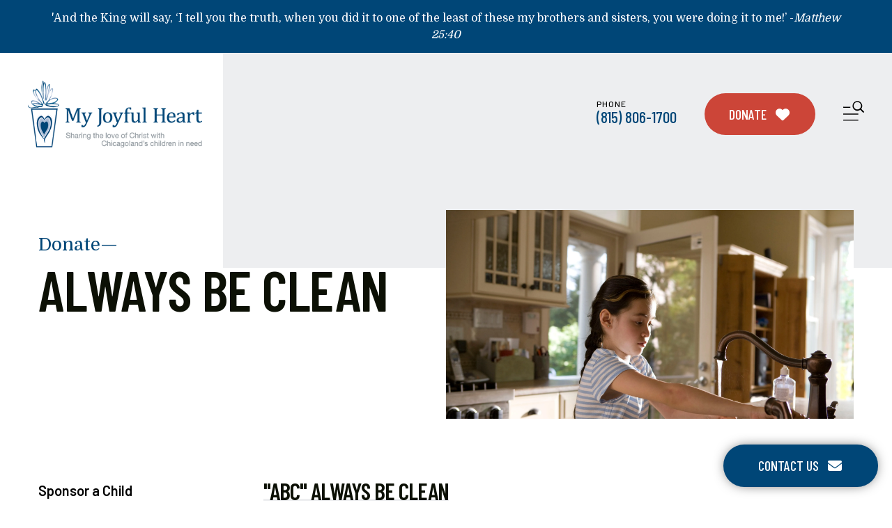

--- FILE ---
content_type: text/html; charset=UTF-8
request_url: https://myjoyfulheart.org/help-bring-hope/donate/hygiene.html
body_size: 19026
content:
<!DOCTYPE html>

<!--[if lt IE 9]><html lang="en" class="no-js lt-ie10 lt-ie9"><![endif]-->
<!--[if IE 9]><html lang="en" class="no-js is-ie9 lt-ie10"><![endif]-->
<!--[if gt IE 9]><!--><html lang="en" class="no-js"><!--<![endif]-->

<head>
  <title>Always Be Clean : Donate : Get Involved : My Joyful Heart</title>
    <link rel="shortcut icon" href="https://cdn.firespring.com/images/fe5e0ab9-e34f-4a8e-8891-722ab9f63bf1"/>


<!-- Meta tags -->
<meta charset="utf-8">
<meta name="viewport" content="width=device-width, initial-scale=1.0">





  <meta property="og:title" content="Always Be Clean : Donate : Get Involved : My Joyful Heart">
  <meta property="og:url" content="https://myjoyfulheart.org/help-bring-hope/donate/hygiene.html">
  <meta property="og:type" content="website">
        <meta name="twitter:card" content="summary">
  <meta name="twitter:title" content="Always Be Clean : Donate : Get Involved : My Joyful Heart">
    
  <link rel="stylesheet" href="//cdn.firespring.com/core/v2/css/stylesheet.1768481383.css">

<!-- CSS -->
      <link rel="stylesheet" href="//cdn.firespring.com/designs/np_haven/css/design-5527.1768481383.css">
  
<!-- SlickSlider Assets -->
  
<!-- jQuery -->
<script nonce="f7125cedb703e4b532e0349fecf1ca7ec3cf1511f9691478d1ca7010f08d19ae" type="text/javascript">
  (function (window) {
    if (window.location !== window.top.location) {
      var handler = function () {
        window.top.location = window.location;
        return false;
      };
      window.onclick = handler;
      window.onkeypress = handler;
    }
  })(this);
</script>
  <script nonce="f7125cedb703e4b532e0349fecf1ca7ec3cf1511f9691478d1ca7010f08d19ae" src="//cdn.firespring.com/core/v2/js/jquery.1768481383.js"></script>

<!-- Clicky Analytics -->
    <script
    nonce="f7125cedb703e4b532e0349fecf1ca7ec3cf1511f9691478d1ca7010f08d19ae"
    type="text/javascript"
  >
    var firespring = { log: function () { return }, goal: function () { return } }
    var firespring_site_id = Number('100912051');
    (function () {
      var s = document.createElement('script')
      s.type = 'text/javascript'
      s.async = true
      s.src = 'https://analytics.firespring.com/js';
      (document.getElementsByTagName('head')[0] || document.getElementsByTagName('body')[0]).appendChild(s)
    })()
  </script>
<!-- End Clicky Analytics --><!-- Google External Accounts -->
<script
  async
  nonce="f7125cedb703e4b532e0349fecf1ca7ec3cf1511f9691478d1ca7010f08d19ae"
  src="https://www.googletagmanager.com/gtag/js?id=G-3MXD5JNQ3T"
></script>
<script nonce="f7125cedb703e4b532e0349fecf1ca7ec3cf1511f9691478d1ca7010f08d19ae">
  window.dataLayer = window.dataLayer || []

  function gtag () {dataLayer.push(arguments)}

  gtag('js', new Date())
    gtag('config', 'G-3MXD5JNQ3T')
  </script>
<!-- End Google External Accounts -->

            
  

</head>

  <body class="internal ">

  
  <a href="#main-content" class="hidden-visually skip-to-main">Skip to main content</a>
  
        <div class="alert-container container-dark" role="region" aria-label="alert notice">
      <div class="wrap">
        <div class="content-block alert-block">
  <p style="text-align:center;">'And the King will say, ‘I tell you the truth, when you did it to one of the least of these my brothers and sisters, you were doing it to me!’ -<i>Matthew 25:40</i></p>
</div>
      </div>
    </div>
    
        <div class="escape-container" role="region" aria-label="escape site">
    <div class="content-block sticky-button-block">
  <div class="button-content" id="content_d399910ab6a349d93f34b83884521ed3">
    <div class="button-content__content">
      <a href="https://myjoyfulheart.org/who-we-are/contact.html"   class="button button--icon button--icon-after"  itemprop="url">
            Contact Us
              <i class="fa fa-fw fa-envelope button--icon__after"></i>
            </a>
    </div>
  </div>
</div>
    </div>
  
      
  <div class="content-block donate-block">
  <div class="button-content" id="content_c6e37790c9718aafd099bc0c9d2a754c">
    <div class="button-content__content">
      <a href="https://myjoyfulheart.org/help-bring-hope/donate/donate.html"   class="button button--icon button--icon-after"  itemprop="url">
            Donate
              <i class="fa fa-fw fa-heart button--icon__after"></i>
            </a>
    </div>
  </div>
</div>
<div class="smart-menu-container">
  <!-- BEGIN .smart-menu-toggle -->
  <div class="smart-menu-toggle"></div>
  <!-- END .smart-menu-toggle -->
</div>
<!-- END .smart-menu-container -->

<header class="header" id="header">
  <div class="wrap">
    <div class="inner-wrap">
            <div class="header-left">
                          <div class="nav-logo">
            <a href="https://myjoyfulheart.org/"><img src="https://cdn.firespring.com/images/95453b90-10f7-4baf-9c5f-f04a262c46d3.png" alt="My Joyful Heart" title="logo"></a>
          </div>
                                                                                      <nav class="nav nav_primary dropdown" aria-label="Primary">

    
    <ul class="nav__list nav-ul-0 nav">
      
    <li class="nav-level-0">
      <a href="https://myjoyfulheart.org/welcome.html">Home</a>

      
    </li>


    <li class="nav-level-0 nav__list--parent nav__list--here">
      <a href="https://myjoyfulheart.org/help-bring-hope/">Get Involved</a>

      
        <ul class="nav-ul-1">
           
    <li class="nav-level-1 nav__list--parent">
      <a href="https://myjoyfulheart.org/help-bring-hope/sponsor-a-child/">Sponsor a Child</a>

      
        <ul class="nav-ul-2">
           
    <li class="nav-level-2">
      <a href="https://myjoyfulheart.org/help-bring-hope/sponsor-a-child/become-a-sponsor.html">Become a Sponsor</a>

      
    </li>


    <li class="nav-level-2">
      <a href="https://myjoyfulheart.org/help-bring-hope/sponsor-a-child/frequent-questions.html">Frequently Asked Questions</a>

      
    </li>

        </ul>
      
    </li>


    <li class="nav-level-1 nav__list--parent nav__list--here">
      <a href="https://myjoyfulheart.org/help-bring-hope/donate/">Donate</a>

      
        <ul class="nav-ul-2">
           
    <li class="nav-level-2">
      <a href="https://myjoyfulheart.org/help-bring-hope/donate/">Donate Online</a>

      
    </li>


    <li class="nav-level-2 nav__list--here">
      <a href="https://myjoyfulheart.org/help-bring-hope/donate/hygiene.html">Always Be Clean</a>

      
    </li>


    <li class="nav-level-2">
      <a href="https://myjoyfulheart.org/help-bring-hope/donate/wish-list.html">Wish List</a>

      
    </li>


    <li class="nav-level-2">
      <a href="https://myjoyfulheart.org/help-bring-hope/donate/giving-tuesday.html">Giving Tuesday</a>

      
    </li>

        </ul>
      
    </li>


    <li class="nav-level-1">
      <a href="https://myjoyfulheart.org/help-bring-hope/volunteer.html">Volunteer</a>

      
    </li>


    <li class="nav-level-1">
      <a href="https://myjoyfulheart.org/help-bring-hope/host-a-collection.html">Host a Collection</a>

      
    </li>


    <li class="nav-level-1">
      <a href="https://myjoyfulheart.org/help-bring-hope/adventures-with-jesus.html">Buy our Founders Book</a>

      
    </li>

        </ul>
      
    </li>


    <li class="nav-level-0 nav__list--parent">
      <a href="https://myjoyfulheart.org/what-we-do/">What We Do</a>

      
        <ul class="nav-ul-1">
           
    <li class="nav-level-1">
      <a href="https://myjoyfulheart.org/what-we-do/">Our Impact</a>

      
    </li>


    <li class="nav-level-1">
      <a href="https://myjoyfulheart.org/what-we-do/the-kids.html">The Kids</a>

      
    </li>


    <li class="nav-level-1">
      <a href="https://myjoyfulheart.org/what-we-do/how-children-are-enrolled.html">How Children Are Enrolled</a>

      
    </li>


    <li class="nav-level-1 nav__list--parent">
      <a href="https://myjoyfulheart.org/what-we-do/our-gift-events/">Our Gift Events</a>

      
        <ul class="nav-ul-2">
           
    <li class="nav-level-2">
      <a href="https://myjoyfulheart.org/what-we-do/our-gift-events/grateful-kids.html">Grateful Kids</a>

      
    </li>

        </ul>
      
    </li>


    <li class="nav-level-1">
      <a href="https://myjoyfulheart.org/what-we-do/hope-notes.html">Hope Notes</a>

      
    </li>


    <li class="nav-level-1">
      <a href="https://myjoyfulheart.org/what-we-do/letters-stories.html">How Your Support Helps </a>

      
    </li>


    <li class="nav-level-1">
      <a href="https://myjoyfulheart.org/what-we-do/read-our-newsletters/">Read Our Newsletters</a>

      
    </li>


    <li class="nav-level-1 nav__list--parent">
      <a href="https://myjoyfulheart.org/what-we-do/photo-gallery/">Photo Gallery</a>

      
        <ul class="nav-ul-2">
           
    <li class="nav-level-2">
      <a href="https://myjoyfulheart.org/what-we-do/photo-gallery/2019-dinner-dance.html">2019 Dinner Dance</a>

      
    </li>


    <li class="nav-level-2">
      <a href="https://myjoyfulheart.org/what-we-do/photo-gallery/2019-spring-bunco-for-a-cause.html">2019 Spring Bunco for a Cause</a>

      
    </li>


    <li class="nav-level-2">
      <a href="https://myjoyfulheart.org/what-we-do/photo-gallery/2019-open-house.html">2019 Open House </a>

      
    </li>


    <li class="nav-level-2">
      <a href="https://myjoyfulheart.org/what-we-do/photo-gallery/2018-giving-tree.html">2018 Giving Tree</a>

      
    </li>


    <li class="nav-level-2">
      <a href="https://myjoyfulheart.org/what-we-do/photo-gallery/2018-fall-bunco-for-a-cause.html">2018 Fall Bunco for a Cause</a>

      
    </li>


    <li class="nav-level-2">
      <a href="https://myjoyfulheart.org/what-we-do/photo-gallery/2018-caring-for-kids-golf-classic.html">2018 Caring for Kids Golf Classic</a>

      
    </li>


    <li class="nav-level-2">
      <a href="https://myjoyfulheart.org/what-we-do/photo-gallery/2018-spring-bunco.html">2018 Spring Bunco</a>

      
    </li>


    <li class="nav-level-2">
      <a href="https://myjoyfulheart.org/what-we-do/photo-gallery/2017-caring-for-kids-golf-classic.html">2017 Caring for Kids Golf Classic</a>

      
    </li>


    <li class="nav-level-2">
      <a href="https://myjoyfulheart.org/what-we-do/photo-gallery/2016-gala.html">2016 Gala</a>

      
    </li>

        </ul>
      
    </li>

        </ul>
      
    </li>


    <li class="nav-level-0 nav__list--parent">
      <a href="https://myjoyfulheart.org/who-we-are/">Who We Are</a>

      
        <ul class="nav-ul-1">
           
    <li class="nav-level-1">
      <a href="https://myjoyfulheart.org/who-we-are/">Vision Statement</a>

      
    </li>


    <li class="nav-level-1">
      <a href="https://myjoyfulheart.org/who-we-are/our-story.html">Our Story</a>

      
    </li>


    <li class="nav-level-1">
      <a href="https://myjoyfulheart.org/who-we-are/leadership.html">Leadership</a>

      
    </li>


    <li class="nav-level-1">
      <a href="https://myjoyfulheart.org/who-we-are/financials.html">Financials</a>

      
    </li>


    <li class="nav-level-1">
      <a href="https://myjoyfulheart.org/who-we-are/press-kit.html">Press Kit</a>

      
    </li>


    <li class="nav-level-1">
      <a href="https://myjoyfulheart.org/who-we-are/contact.html">Contact Us</a>

      
    </li>

        </ul>
      
    </li>


    <li class="nav-level-0 nav__list--parent">
      <a href="https://myjoyfulheart.org/current-events/">Current Events</a>

      
        <ul class="nav-ul-1">
           
    <li class="nav-level-1">
      <a href="https://myjoyfulheart.org/current-events/">Calendar</a>

      
    </li>


    <li class="nav-level-1">
      <a href="https://myjoyfulheart.org/current-events/trivia-night.html">Trivia Night</a>

      
    </li>


    <li class="nav-level-1">
      <a href="https://myjoyfulheart.org/current-events/my-joyful-heart-boutique.html">My Joyful Heart Boutique</a>

      
    </li>

        </ul>
      
    </li>


    <li class="nav-level-0">
      <a href="https://myjoyfulheart.org/prayer-wall.html">Prayer Wall</a>

      
    </li>

    </ul>

    
  </nav>


                        </div>
            <div class="header-right">
                <div class="phone-container">
                      <div class="locations-hours locations-hours--variable">

  <div class="location location--1" itemscope itemtype="https://schema.org/Organization">

          
        <div class="location__title">
          <h5 itemprop="name">My Joyful Heart</h5>
        </div>

          
    <div class="location__info">

              
          <div class="location__address" itemprop="address" itemscope itemtype="https://schema.org/PostalAddress">

                          
                <div class="location-address location-address--1" itemprop="streetAddress">
                  9981 W. 190th Street
                </div>

                                        
                <div class="location-address location-address--2" itemprop="streetAddress">
                  Suite I-J
                </div>

                                        
                <div class="location-address location-address--3" itemprop="streetAddress">
                  Mokena, IL 60448
                </div>

                          
          </div>

              
              
          <div class="location__phone">

                          
                <div class="location-phone location-phone--1">
                                      <span class="label">Phone</span>
                                    <span class="value" itemprop="telephone" content="8158061700"><a
                        href="tel:8158061700">(815) 806-1700</a></span>
                </div>

                          
          </div>

              
              
          <div class="location__links">
            <div class="location-links-email">
                                              <span class="value"><a href="https://myjoyfulheart.org/who-we-are/contact.html">Contact</a></span>
                          </div>
          </div>

              
                    
    </div>
  </div>


</div>                  </div>
                              <div class="content-block donate-block">
  <div class="button-content" id="content_c6e37790c9718aafd099bc0c9d2a754c">
    <div class="button-content__content">
      <a href="https://myjoyfulheart.org/help-bring-hope/donate/donate.html"   class="button button--icon button--icon-after"  itemprop="url">
            Donate
              <i class="fa fa-fw fa-heart button--icon__after"></i>
            </a>
    </div>
  </div>
</div>
                         <!-- BEGIN .content-block additional-header-block -->
                 <!-- END .content-block additional-header-block -->
                <div class="mobile-menu-toggle" role="button" aria-label="Primary Navigation" aria-expanded="false" tabindex=0>
          <div>Menu</div>
            <span class="sr-only">MENU</span>
        </div>
       </div>
    </div>
  </div>
</header>
  
          <div class="masthead-container" data-search-indexed="true" role="region" aria-label="masthead">
        <div class="wrap">
          <div class="masthead-content">
            <p>Donate—</p><h1>Always Be Clean</h1>    <div id="content_9991c9987f9b469b0b3cae4fac0f7b7f"  class="image" style="max-width: 4096px;">
    
    <img
        loading="lazy"
        width="4096"
        height="2731"
        alt=""
        src="https://cdn.firespring.com/images/34ce4fb1-2683-4454-820c-4ad9ff7ff573.jpg"
        srcset="https://cdn.firespring.com/images/5c901eb0-9edf-4a99-a034-8288c3fda6d7.jpg 600w, https://cdn.firespring.com/images/7657c899-0549-437a-8991-34a7a6bf2d96.jpg 1200w, https://cdn.firespring.com/images/5a5d702f-2d45-4dac-a72d-690cb561925e.jpg 1600w, https://cdn.firespring.com/images/34ce4fb1-2683-4454-820c-4ad9ff7ff573.jpg 4096w"
        itemprop="image"
                    >
    

          </div>

          </div>
          <div class="masthead-image"></div>
        </div>
    </div>
  
  <main data-search-indexed="true">
    <div class="wrap">
                  <div class="internal-content">
                  <div class="sidebar-container" data-search-indexed="false">
    <div class="stick">
                                                          <nav class="nav subnav accordion" aria-label="Secondary">

    
    <ul class="nav__list nav-ul-0 nav subnav ">
      
    <li class="nav-level-0 nav__list--parent">
      <a href="https://myjoyfulheart.org/help-bring-hope/sponsor-a-child/">Sponsor a Child</a>

      
        <ul class="nav-ul-1">
           
    <li class="nav-level-1">
      <a href="https://myjoyfulheart.org/help-bring-hope/sponsor-a-child/become-a-sponsor.html">Become a Sponsor</a>

      
    </li>


    <li class="nav-level-1">
      <a href="https://myjoyfulheart.org/help-bring-hope/sponsor-a-child/frequent-questions.html">Frequently Asked Questions</a>

      
    </li>

        </ul>
      
    </li>


    <li class="nav-level-0 nav__list--parent nav__list--here">
      <a href="https://myjoyfulheart.org/help-bring-hope/donate/">Donate</a>

      
        <ul class="nav-ul-1">
           
    <li class="nav-level-1">
      <a href="https://myjoyfulheart.org/help-bring-hope/donate/">Donate Online</a>

      
    </li>


    <li class="nav-level-1 nav__list--here">
      <a href="https://myjoyfulheart.org/help-bring-hope/donate/hygiene.html">Always Be Clean</a>

      
    </li>


    <li class="nav-level-1">
      <a href="https://myjoyfulheart.org/help-bring-hope/donate/wish-list.html">Wish List</a>

      
    </li>


    <li class="nav-level-1">
      <a href="https://myjoyfulheart.org/help-bring-hope/donate/giving-tuesday.html">Giving Tuesday</a>

      
    </li>

        </ul>
      
    </li>


    <li class="nav-level-0">
      <a href="https://myjoyfulheart.org/help-bring-hope/volunteer.html">Volunteer</a>

      
    </li>


    <li class="nav-level-0">
      <a href="https://myjoyfulheart.org/help-bring-hope/host-a-collection.html">Host a Collection</a>

      
    </li>


    <li class="nav-level-0">
      <a href="https://myjoyfulheart.org/help-bring-hope/adventures-with-jesus.html">Buy our Founders Book</a>

      
    </li>

    </ul>

    
  </nav>


        
      
      <!-- under-sidebar-container -->
              <div class="under-sidebar-container" data-search-indexed="true">
              <div id="content_60554bb374bfda66df95ae5295712964"  class="image sb-center-horz" style="max-width: 254px;">
    
    <img
        loading="lazy"
        width="254"
        height="40"
        alt="My Joyful Heart Bring Hope Blocks"
        src="https://cdn.firespring.com/images/55205f38-b216-433e-bd91-6be79ed0f62b.png"
        srcset="https://cdn.firespring.com/images/55205f38-b216-433e-bd91-6be79ed0f62b.png 254w"
        itemprop="image"
                    >
    

          </div>
    <div id="content_fa00d270e6294628d684017b722b8db5"  class="image sb-center-horz" style="max-width: 266px;">
    
    <img
        loading="lazy"
        width="266"
        height="326"
        alt="My Joyful Heart Program Child"
        src="https://cdn.firespring.com/images/47bbea8c-5b8b-4679-a17c-a0491fcc3838.jpg"
        srcset="https://cdn.firespring.com/images/47bbea8c-5b8b-4679-a17c-a0491fcc3838.jpg 266w"
        itemprop="image"
                    >
    

          </div>
    <div id="content_b80ecea77bdaf54372fcd5350d51711c"  class="image sb-center-horz" style="max-width: 310px;">
    
    <img
        loading="lazy"
        width="310"
        height="163"
        alt=""
        src="https://cdn.firespring.com/images/8b9fe06b-6394-4ad6-b46d-8dc1eb3b39fd.png"
        srcset="https://cdn.firespring.com/images/8b9fe06b-6394-4ad6-b46d-8dc1eb3b39fd.png 310w"
        itemprop="image"
                    >
    

          </div>

          <div class="clearfix"></div>
        </div>
          </div>
  </div>
        
                
                  <div class="primary-container" id=main-content>
              <h3>"ABC" Always Be Clean</h3><p>ABC Hygiene Packs for My Joyful Heart children are available for $10.00 each and will provide a child in need with a full-size toothpaste, toothbrush, body wash, shampoo and a washcloth.</p><hr>  <script nonce="f7125cedb703e4b532e0349fecf1ca7ec3cf1511f9691478d1ca7010f08d19ae" type="text/javascript" id="fdp-form-payment-gateway-script">
    $(document).ready(function () {

      var form = $('#content_' + 'e8e1eee6be6a03f1d4a2fc6e1ce40af3' + '_form_' + '38532797');

            form.fdpFormPaymentAmountCalculator({"contentIdentifier":"e8e1eee6be6a03f1d4a2fc6e1ce40af3","externalPaymentAmount":0,"paymentFields":["f38532798_s4257902[]","f38532798_s4257903"],"allowFeeCoverage":true,"formOpenId":38532797,"paymentGatewayId":1964,"locale":"en_US","currency":"USD","feeCoverageAjaxUrl":"\/ajax\/cover_fee_new_price?token=GMzZqZgvhCrXw4YZE33lL7jSsWeenTFYS3kHqpLKCgU9p%252B1hPBFqqmtuGw%252F1Q2BjtT%252BXUD4sYcKud5ZO4lylC2E6Mzp7czo5OiJhamF4X3R5cGUiO3M6MTk6ImNvdmVyX2ZlZV9uZXdfcHJpY2UiO3M6NDoiZGF0ZSI7czoxNDoiMjAyNjAxMTUxNDIyMTkiO3M6NzoiZXhwaXJlcyI7aTowO30%253D"});
      
            form.fdpPaymentGatewayData({"paymentGatewayName":"PaymentSpring","paymentGatewayType":3,"paymentGatewayApiKey":"live_1f1932acf7ab6e3f1866ff160cfb223ffd7ef915d2af1d17c5bbb60246","paymentGatewayZipCodeFieldId":""});
      
            form.fdpTogglePaymentFields([]);
      
      
    });
  </script>
<style type="text/css">
  form#content_e8e1eee6be6a03f1d4a2fc6e1ce40af3_form_38532797 .ijttley {
    display: none;
    visibility: hidden;
  }
</style>
<form action="https://myjoyfulheart.org/help-bring-hope/donate/hygiene.html" method="post" autocomplete="on"
     class="form-horizontal"      title="Donate"     id="content_e8e1eee6be6a03f1d4a2fc6e1ce40af3_form_38532797" novalidate>

  <input type="hidden" name="form_post_id" value="2144611546968f81b407328.32951886"/>
  <input type="hidden" name="content_form_id" value="38532797"/>

  
  




  
                  <div class="form-row form-row--field-collection form-row--amount form-row--required form-row--checkbox " id="content_e8e1eee6be6a03f1d4a2fc6e1ce40af3_form-row-f38532798">
            <div class="form-row__label" id="content_e8e1eee6be6a03f1d4a2fc6e1ce40af3_aria-amount-f38532798">
                            Quantity
                        </div>
      <div class="form-row__controls">
                    <ol class="has-sub-options js-has-sub-options" aria-labelledby="content_e8e1eee6be6a03f1d4a2fc6e1ce40af3_aria-amount-f38532798">
          <li>
        <label>
          <input type="checkbox" name="f38532798_s4257902[]" id="content_e8e1eee6be6a03f1d4a2fc6e1ce40af3_field_f38532798_list_amount-1"
                        value="10"            >
          $10 for 1 kit
        </label>
      </li>
          <li>
        <label>
          <input type="checkbox" name="f38532798_s4257902[]" id="content_e8e1eee6be6a03f1d4a2fc6e1ce40af3_field_f38532798_list_amount-2"
                        value="20"            >
          $20 for 2 kits
        </label>
      </li>
          <li>
        <label>
          <input type="checkbox" name="f38532798_s4257902[]" id="content_e8e1eee6be6a03f1d4a2fc6e1ce40af3_field_f38532798_list_amount-3"
                        value="30"            >
          $30 for 3 kits
        </label>
      </li>
          <li>
        <label>
          <input type="checkbox" name="f38532798_s4257902[]" id="content_e8e1eee6be6a03f1d4a2fc6e1ce40af3_field_f38532798_list_amount-4"
                        value="40"            >
          $40 for 4 kits
        </label>
      </li>
          <li>
        <label>
          <input type="checkbox" name="f38532798_s4257902[]" id="content_e8e1eee6be6a03f1d4a2fc6e1ce40af3_field_f38532798_list_amount-5"
                        value="50"            >
          $50 for 5 kits
        </label>
      </li>
              <li>
        <label data-sub-option="content_e8e1eee6be6a03f1d4a2fc6e1ce40af3_field_f38532798-custom--custom">
          <input type="checkbox" name="f38532798_custom" id="content_e8e1eee6be6a03f1d4a2fc6e1ce40af3_field_f38532798_custom-checkbox"
                        value=""            >
          Other Quantity (please enter an amount below)
        </label>
        <div class="control-sub-option" id="content_e8e1eee6be6a03f1d4a2fc6e1ce40af3_field_f38532798-custom--custom">
          <div class="form-row form-row--text">
            <div class="form-row__label">
              <label for="content_e8e1eee6be6a03f1d4a2fc6e1ce40af3_field_f38532798_custom">Other Quantity (please enter an amount below)</label>
            </div>
            <div class="form-row__controls">
              <input type="text" name="f38532798_s4257903" class="js-custom_amount" id="content_e8e1eee6be6a03f1d4a2fc6e1ce40af3_field_f38532798_custom" value="">
            </div>
          </div>
        </div>
      </li>
      </ol>
      <script nonce="f7125cedb703e4b532e0349fecf1ca7ec3cf1511f9691478d1ca7010f08d19ae" type="text/javascript">
    $(function(){  $('input[name="f38532798_s4257903"]').fdpPaymentFormLoadingTabStop();  });
    $('input#content_e8e1eee6be6a03f1d4a2fc6e1ce40af3_field_f38532798_custom-checkbox').on('click', function (e) {
      if (!$(e.currentTarget).is(':checked')) {
        $('input[name="f38532798_s4257903"]').val('').trigger('change');
      }
    });
    if ($('input[name="f38532798_s4257903"]').val() !== '') {
      $('input#content_e8e1eee6be6a03f1d4a2fc6e1ce40af3_field_f38532798_custom-checkbox').prop('checked', true);
      $('div#content_e8e1eee6be6a03f1d4a2fc6e1ce40af3_field_f38532798-custom--custom').show();
    } else if ($('div.panel.alert--bad div.alert__content ul li').length > 0) {
      $('div.panel.alert--bad div.alert__content ul li').each(function (index, element) {
        if (~$(element).text().indexOf('Other Quantity (please enter an amount below)')) {
          $('input#content_e8e1eee6be6a03f1d4a2fc6e1ce40af3_field_f38532798_custom-checkbox').prop('checked', true);
          $('div#content_e8e1eee6be6a03f1d4a2fc6e1ce40af3_field_f38532798-custom--custom').show();
        }
      });

    }
  </script>
                </div>
      </div>
      




      
      <h5 class="form-title js-pay-later-toggle">Credit Card Information</h5>
    <div class="field-collection--payment js-pay-later-toggle" id="content_e8e1eee6be6a03f1d4a2fc6e1ce40af3_form-row-f38532799-cc">
      <div class="form-row form-row--hidden" id="content_e8e1eee6be6a03f1d4a2fc6e1ce40af3_form-row-f38532799-payment-method">
        <input type="hidden" name="f38532799_payment_method" value="cc">
      </div>
        <div class="form-row form-row--text form-row--required payment--cc-name" id="content_e8e1eee6be6a03f1d4a2fc6e1ce40af3_form-row-f38532799_CREDIT_CARD_HOLDER_NAME">
    <div class="form-row__label form-row--required">
      <label for="content_e8e1eee6be6a03f1d4a2fc6e1ce40af3_f38532799_CREDIT_CARD_HOLDER_NAME">
        Cardholder Name      </label>
    </div>
    <div class="form-row__controls">
      <input type="text" id="content_e8e1eee6be6a03f1d4a2fc6e1ce40af3_f38532799_CREDIT_CARD_HOLDER_NAME"
                     maxlength="255" class="fdpc_payment_field_cardholder_name" value="" autocomplete="off" required>
    </div>
  </div>

  <div class="form-row form-row--text form-row--required payment--cc-number" id="content_e8e1eee6be6a03f1d4a2fc6e1ce40af3_form-row-f38532799_CREDIT_CARD_NUMBER">
    <div class="form-row__label form-row--required">
      <label for="content_e8e1eee6be6a03f1d4a2fc6e1ce40af3_f38532799_CREDIT_CARD_NUMBER">Credit Card # </label>
    </div>
    <div class="form-row__controls">
      <input type="text" id="content_e8e1eee6be6a03f1d4a2fc6e1ce40af3_f38532799_CREDIT_CARD_NUMBER"
                     maxlength="255" class="fdpc_payment_field_credit_card_number" value="" autocomplete="off" required>
      <div class="accepted-cc-types">
                                                                                                        </div>
    </div>
  </div>
  <script nonce="f7125cedb703e4b532e0349fecf1ca7ec3cf1511f9691478d1ca7010f08d19ae" type="text/javascript">
    $(document).ready(function () {
      $('input[id="content_e8e1eee6be6a03f1d4a2fc6e1ce40af3_f38532799_CREDIT_CARD_NUMBER"]')
        .payment('formatCardNumber')
        .keyup(function () {
          var element = $.payment.cardType($(this).val());
          $(this).siblings(".accepted-cc-types").find(".cc-type").addClass("na");
          if ($(this).val() == "") {
            $(this).siblings(".accepted-cc-types").find(".cc-type").removeClass("na");
          } else {
            $(this).siblings(".accepted-cc-types").find(".cc-type." + element).removeClass("na");
          }
        })
        .blur(function () {
          $(this).closest("div.form-row__controls").find("div.form-control-info__error").remove();
          if ($(this).val() !== "") {
            if (!$.payment.validateCardNumber($(this).val())) {
              $(this).closest("div.form-row__controls")
                .append('<div class="form-control-info__error">The Credit Card # is invalid.</div>');
            }
          }
        });
    });
  </script>

  <div class="form-row form-row--text form-row--required payment--cc-exp" id="content_e8e1eee6be6a03f1d4a2fc6e1ce40af3_form-row-f38532799_CREDIT_CARD_EXPIRATION_DATE">
    <div class="form-row__label form-row--required">
      <label for="content_e8e1eee6be6a03f1d4a2fc6e1ce40af3_f38532799_CREDIT_CARD_EXPIRATION_DATE">
        Expiration Date      </label>
    </div>
    <div class="form-row__controls">
      <input type="text" name="f38532799_CREDIT_CARD_EXPIRATION_DATE" id="content_e8e1eee6be6a03f1d4a2fc6e1ce40af3_f38532799_CREDIT_CARD_EXPIRATION_DATE"
           class="fdpc_payment_field_expiration_date" autocomplete="off" required
                  placeholder="MM / YY"
      >


    </div>
  </div>
  <script nonce="f7125cedb703e4b532e0349fecf1ca7ec3cf1511f9691478d1ca7010f08d19ae" type="text/javascript">
    $(document).ready(function () {
      $('input[id="content_e8e1eee6be6a03f1d4a2fc6e1ce40af3_f38532799_CREDIT_CARD_EXPIRATION_DATE"]')
        .payment('formatCardExpiry')
        .blur(function () {
          $(this).closest("div.form-row__controls").find("div.form-control-info__error").remove();
          if ($(this).val() !== "") {
            var parts = $(this).val().split("/");
            if (parts.length != 2 || !$.payment.validateCardExpiry(parts[0].trim(), parts[1].trim())) {
              $(this).closest("div.form-row__controls")
                .append('<div class="form-control-info__error">The Expiration Date is invalid.</div>');
            }
          }
        });
    });
  </script>

  <div class="form-row form-row--text form-row--required payment--cc-csc" id="content_e8e1eee6be6a03f1d4a2fc6e1ce40af3_form-row-f38532799_CREDIT_CARD_CVV">
    <div class="form-row__label form-row--required">
      <label for="content_e8e1eee6be6a03f1d4a2fc6e1ce40af3_f38532799_CREDIT_CARD_CVV">
        Security Code      </label>
      <span class="tooltip js-tooltip tooltip--trigger"
          title="<p><strong> cardholders</strong><br>Your security code is the 3-digit code at the end of the signature field on your card's back.</p>"></span>
    </div>

    <div class="form-row__controls">
      <input type="text" name="f38532799_CREDIT_CARD_CVV" id="content_e8e1eee6be6a03f1d4a2fc6e1ce40af3_f38532799_CREDIT_CARD_CVV"
                     pattern="\d*" class="fdpc_payment_field_csc_number js-payment-cc-csc" autocomplete="off" required>
    </div>

      </div>
  <script nonce="f7125cedb703e4b532e0349fecf1ca7ec3cf1511f9691478d1ca7010f08d19ae" type="text/javascript">
    $(document).ready(function () {
      $('input[id="content_e8e1eee6be6a03f1d4a2fc6e1ce40af3_f38532799_CREDIT_CARD_CVV"]')
        .payment('formatCardCVC')
        .blur(function () {
          $(this).closest("div.form-row__controls").find("div.form-control-info__error").remove();
          if ($(this).val() !== "") {
            var cardType = $.payment.cardType($('input[id="content_e8e1eee6be6a03f1d4a2fc6e1ce40af3_f38532799_CREDIT_CARD_NUMBER"]').val());
            if (cardType) {
              if (!$.payment.validateCardCVC($(this).val(), cardType)) {
                $(this).closest("div.form-row__controls")
                  .append('<div class="form-control-info__error">The Security Code value is invalid.</div>');
              }
            } else {
              if (!$.payment.validateCardCVC($(this).val())) {
                $(this).closest("div.form-row__controls")
                  .append('<div class="form-control-info__error">The Security Code value is invalid.</div>');
              }
            }
          }
        });
    });
  </script>

  <div class="form-row form-row--text form-row--required" id="content_e8e1eee6be6a03f1d4a2fc6e1ce40af3_form-row-f38532799_CREDIT_CARD_ZIP_CODE">
    <div class="form-row__label form-row--required">
      <label for="content_e8e1eee6be6a03f1d4a2fc6e1ce40af3_f38532799_CREDIT_CARD_ZIP_CODE">
        Billing Zip Code      </label>
    </div>
    <div class="form-row__controls">
      <input type="text" id="content_e8e1eee6be6a03f1d4a2fc6e1ce40af3_f38532799_CREDIT_CARD_ZIP_CODE"
                     maxlength="255" class="fdpc_payment_field_zip" value="" autocomplete="off" required>
    </div>
  </div>

            <div class="form-row form-row--checkbox payment--cover-transaction-fees js-pay-later-toggle" id="content_e8e1eee6be6a03f1d4a2fc6e1ce40af3_form-row-f38532799_CREDIT_CARD_COVER_TRANSACTION_FEES">
      <div class="form-row__label">
        Cover the fee associated with this online transaction?
      </div>
      <div class="form-row__controls">
        <ol aria-labelledby="aria-payment-cover-transaction-fees">
          <li>
            <label>
              <input type="checkbox" id="content_e8e1eee6be6a03f1d4a2fc6e1ce40af3_f38532799_CREDIT_CARD_COVER_TRANSACTION_FEES" name="f38532799_CREDIT_CARD_COVER_TRANSACTION_FEES" value="1">
              <span id="content_e8e1eee6be6a03f1d4a2fc6e1ce40af3_f38532799_CREDIT_CARD_COVER_TRANSACTION_FEES_checkbox_label">Yes, I will pay an additional {transaction_fee} to cover the cost of this transaction.</span>
            </label>
          </li>
        </ol>
        <span id="aria-payment-cover-transaction-fees" class="aria-label">Cover the fee associated with this online transaction?</span>
      </div>
    </div>
    <script nonce="f7125cedb703e4b532e0349fecf1ca7ec3cf1511f9691478d1ca7010f08d19ae" type="text/javascript">
    $(document).ready(function () {
      var options = {"currencySign":"$","labelTemplate":"Yes, I will pay an additional {transaction_fee} to cover the cost of this transaction."};
      options.parentForm = $('#content_' + 'e8e1eee6be6a03f1d4a2fc6e1ce40af3' + '_form_' + '38532797');
      options.isRequired = false;
      $("#content_e8e1eee6be6a03f1d4a2fc6e1ce40af3_form-row-f38532799_CREDIT_CARD_COVER_TRANSACTION_FEES").fdpFeeCoverageUtils(options);
    })
  </script>
    </div>
  
  
<div id="content_e8e1eee6be6a03f1d4a2fc6e1ce40af3_totals" class="form-row form-row--total-amount js-pay-later-toggle">
  <div class="form-row__controls">
    <div class="panel panel--good">
      <div class="form-row--total-payment">
        <strong>
          <span class="form-row--recurrence-pretext">Your total payment will be </span>
          <span class="form-row--total-amount"></span><span class="form-row--not-recurring">.</span>
          <span hidden class="form-row--total-recurring-disclaimer">
            <span class="form-row--recurrence-period">every month</span>
            until you cancel the recurring agreement.</span>
        </strong>
      </div>
      <div class="form-row--total-credit-balance">
        Your credit balance will cover <span></span>
      </div>
      <div class="form-row--total-charged-cc">
        Your credit card will be charged <span></span>
      </div>
      <div class="form-row--total-charged-ach">
        Your bank account will be charged <span></span>
      </div>
    </div>
  </div>
  <script nonce="f7125cedb703e4b532e0349fecf1ca7ec3cf1511f9691478d1ca7010f08d19ae" type="text/javascript">
    $(document).ready(function () {
      var options = {"currencySign":"$"};
      options.recurringPayment = $('#content_' + 'e8e1eee6be6a03f1d4a2fc6e1ce40af3' + '_form-row-' + 'f38532799_CREDIT_CARD_RECURRING_PAYMENT' + ' input')
      options.recurringFieldName = 'f38532799_CREDIT_CARD_RECURRING_PAYMENT'
      options.parentForm = $('#content_' + 'e8e1eee6be6a03f1d4a2fc6e1ce40af3' + '_form_' + '38532797')
      $("#content_e8e1eee6be6a03f1d4a2fc6e1ce40af3_totals").fdpPaymentFieldTotals(options);
    })
  </script>
</div>
<p><span style="color:#2980b9;"><strong>Please provide your information below:</strong></span></p>




  
                  <div class="form-row form-row--field-collection form-row--text form-row--required  " id="content_e8e1eee6be6a03f1d4a2fc6e1ce40af3_form-row-f38532802">
            <div class="form-row__label">
                  <label id="content_e8e1eee6be6a03f1d4a2fc6e1ce40af3_field_f38532802_label" for="content_e8e1eee6be6a03f1d4a2fc6e1ce40af3_field_f38532802">First Name </label>
              </div>
      <div class="form-row__controls">
                    <input type="text" name="f38532802" id="content_e8e1eee6be6a03f1d4a2fc6e1ce40af3_field_f38532802"
              maxlength="255" value="" required              >
              </div>
      </div>
      




  
                  <div class="form-row form-row--field-collection form-row--text form-row--required  " id="content_e8e1eee6be6a03f1d4a2fc6e1ce40af3_form-row-f38532803">
            <div class="form-row__label">
                  <label id="content_e8e1eee6be6a03f1d4a2fc6e1ce40af3_field_f38532803_label" for="content_e8e1eee6be6a03f1d4a2fc6e1ce40af3_field_f38532803">Last Name </label>
              </div>
      <div class="form-row__controls">
                    <input type="text" name="f38532803" id="content_e8e1eee6be6a03f1d4a2fc6e1ce40af3_field_f38532803"
              maxlength="255" value="" required              >
              </div>
      </div>
      




  
                  <div class="form-row form-row--field-collection form-row--text form-row--required  " id="content_e8e1eee6be6a03f1d4a2fc6e1ce40af3_form-row-f38532804">
            <div class="form-row__label">
                  <label id="content_e8e1eee6be6a03f1d4a2fc6e1ce40af3_field_f38532804_label" for="content_e8e1eee6be6a03f1d4a2fc6e1ce40af3_field_f38532804">Address Line 1 </label>
              </div>
      <div class="form-row__controls">
                    <input type="text" name="f38532804" id="content_e8e1eee6be6a03f1d4a2fc6e1ce40af3_field_f38532804"
              maxlength="255" value="" required              >
              </div>
      </div>
      




  
                  <div class="form-row form-row--field-collection form-row--text  " id="content_e8e1eee6be6a03f1d4a2fc6e1ce40af3_form-row-f38532805">
            <div class="form-row__label">
                  <label id="content_e8e1eee6be6a03f1d4a2fc6e1ce40af3_field_f38532805_label" for="content_e8e1eee6be6a03f1d4a2fc6e1ce40af3_field_f38532805">Address Line 2 </label>
              </div>
      <div class="form-row__controls">
                    <input type="text" name="f38532805" id="content_e8e1eee6be6a03f1d4a2fc6e1ce40af3_field_f38532805"
              maxlength="255" value=""              >
              </div>
      </div>
      




  
                  <div class="form-row form-row--field-collection form-row--text form-row--required  " id="content_e8e1eee6be6a03f1d4a2fc6e1ce40af3_form-row-f38532806">
            <div class="form-row__label">
                  <label id="content_e8e1eee6be6a03f1d4a2fc6e1ce40af3_field_f38532806_label" for="content_e8e1eee6be6a03f1d4a2fc6e1ce40af3_field_f38532806">City </label>
              </div>
      <div class="form-row__controls">
                    <input type="text" name="f38532806" id="content_e8e1eee6be6a03f1d4a2fc6e1ce40af3_field_f38532806"
              maxlength="255" value="" required              >
              </div>
      </div>
      




  
                  <div class="form-row form-row--field-collection form-row--text form-row--required  " id="content_e8e1eee6be6a03f1d4a2fc6e1ce40af3_form-row-f38532807">
            <div class="form-row__label">
                  <label id="content_e8e1eee6be6a03f1d4a2fc6e1ce40af3_field_f38532807_label" for="content_e8e1eee6be6a03f1d4a2fc6e1ce40af3_field_f38532807">State </label>
              </div>
      <div class="form-row__controls">
                    <input type="text" name="f38532807" id="content_e8e1eee6be6a03f1d4a2fc6e1ce40af3_field_f38532807"
              maxlength="255" value="" required              >
              </div>
      </div>
      




  
                  <div class="form-row form-row--field-collection form-row--text form-row--required  " id="content_e8e1eee6be6a03f1d4a2fc6e1ce40af3_form-row-f38532808">
            <div class="form-row__label">
                  <label id="content_e8e1eee6be6a03f1d4a2fc6e1ce40af3_field_f38532808_label" for="content_e8e1eee6be6a03f1d4a2fc6e1ce40af3_field_f38532808">Zip Code </label>
              </div>
      <div class="form-row__controls">
                    <input type="text" name="f38532808" id="content_e8e1eee6be6a03f1d4a2fc6e1ce40af3_field_f38532808"
              maxlength="255" value="" required              >
              </div>
      </div>
      <div class="form-row form-row--text ijttley">

  <div class="form-row__label">
    <label for="f03964408">rijo9mnx3osz</label>
  </div>

  <div class="form-row__controls">
    <input type="text" id="f03964408" name="f03964408">
  </div>
</div>




  
                  <div class="form-row form-row--field-collection form-row--email form-row--required  " id="content_e8e1eee6be6a03f1d4a2fc6e1ce40af3_form-row-f38532809">
            <div class="form-row__label" id="content_e8e1eee6be6a03f1d4a2fc6e1ce40af3_aria-email-f38532809">
                              <label id="content_e8e1eee6be6a03f1d4a2fc6e1ce40af3_field_f38532809_label" for="content_e8e1eee6be6a03f1d4a2fc6e1ce40af3_field_f38532809">Email </label>
                        </div>
      <div class="form-row__controls">
                    <input type="email" name="f38532809" id="content_e8e1eee6be6a03f1d4a2fc6e1ce40af3_field_f38532809"
            maxlength="255" value="" required x-autocompletetype="email"
            >
              </div>
      </div>
        <script nonce="f7125cedb703e4b532e0349fecf1ca7ec3cf1511f9691478d1ca7010f08d19ae" src="https://www.google.com/recaptcha/api.js" async defer></script>
  <script nonce="f7125cedb703e4b532e0349fecf1ca7ec3cf1511f9691478d1ca7010f08d19ae">
    function captcha38532797Validate(token) {
      if (typeof (Event) === 'function') {
        var event = new Event('recaptcha:submitted');
      } else {
        // support older browsers
        var event = document.createEvent('Event');
        event.initEvent('recaptcha:submitted', true, true);
      }
      var submitButton = document.getElementById("content_e8e1eee6be6a03f1d4a2fc6e1ce40af3_submit_38532797");
      submitButton.setAttribute("data-token", token);
      submitButton.classList.remove('g-recaptcha');
      submitButton.dispatchEvent(event);
    }
  </script>



<div class="form-actions">
            <input type="submit" value="Donate Now" id="content_e8e1eee6be6a03f1d4a2fc6e1ce40af3_submit_38532797" class="button form-disabled g-recaptcha"
           disabled="disabled" data-sitekey="6Lc-sWceAAAAAMbyg_kp0M_LC8qeQVT95clMAv4L" data-callback="captcha38532797Validate" style="margin-left: 0;">
      
    </div>

<script nonce="f7125cedb703e4b532e0349fecf1ca7ec3cf1511f9691478d1ca7010f08d19ae" type="text/javascript">
  $(document).ready(function () {
    var options = {"contentIdentifier":"e8e1eee6be6a03f1d4a2fc6e1ce40af3","parentFormId":38532797,"requiredFormFields":[{"id":"f38532798_s4257903","label":"Quantity","type":28,"inputType":2},{"id":"f38532799","label":"","type":21,"inputType":0},{"id":"f38532802","label":"First Name","type":1,"inputType":0},{"id":"f38532803","label":"Last Name","type":1,"inputType":0},{"id":"f38532804","label":"Address Line 1","type":1,"inputType":0},{"id":"f38532806","label":"City","type":1,"inputType":0},{"id":"f38532807","label":"State","type":1,"inputType":0},{"id":"f38532808","label":"Zip Code","type":1,"inputType":0},{"id":"f38532809","label":"Email","type":23,"inputType":0}],"isPageflexForm":false,"isAjaxFraudPreventionActive":true,"ajaxFraudPreventionUrl":"\/ajax\/form_fraud_prevention?token=ekpjqHWMBsEQeKDbQO5Uru6nPjv4QELpml82J%252FTWn2Rwx400c%252F5zOM%252FMlzPBVF0CLsKleIKibe4C6aanIaxUCGE6Mzp7czo5OiJhamF4X3R5cGUiO3M6MjE6ImZvcm1fZnJhdWRfcHJldmVudGlvbiI7czo0OiJkYXRlIjtzOjE0OiIyMDI2MDExNTE0MjIxOSI7czo3OiJleHBpcmVzIjtpOjA7fQ%253D%253D","ajaxCaptchaValidationUrl":"\/ajax\/captcha_validation?token=ZIAdi9VZW%252F%252F3sMkY32q4ExgrGbeorSb6NfUlFVP4UF8jl9bMRLGSrN3L%252FZhGus7Jd1YC943XSr%252FEXNJ7XDwbB2E6NDp7czoxNToiY29udGVudF9mb3JtX2lkIjtpOjM4NTMyNzk3O3M6OToiYWpheF90eXBlIjtzOjE4OiJjYXB0Y2hhX3ZhbGlkYXRpb24iO3M6NDoiZGF0ZSI7czoxNDoiMjAyNjAxMTUxNDIyMTkiO3M6NzoiZXhwaXJlcyI7aTowO30%253D","totalFileUploadSize":2048,"totalFileUploadAmount":30,"subFieldLabels":{"name":{"placeholders":{"first_name":"First Name","middle_name":"Middle","last_name":"Last Name","suffix":"Suffix"},"labels":{"prefix":"Prefix","first":"First Name","middle":"Middle Initial\/Name","last":"Last Name","suffix":"Suffix"}},"address":{"labels":{"line":"Address Line 1","line_2":"Address Line 2","line_3":"Address Line 3","city":"City","state":"State\/Province","postal_code":"Postal Code","country":"Country"}},"amount":{"labels":{"default_custom":"Custom Amount"}},"phone":{"labels":{"country_code":"Country Code","extension":"Extension"}},"payment":{"labels":{"credit_balance":"You currently have :credit_balance in credit.","use_credit_balance":"Yes, I want to use my credit balance to help pay for this."}}}};
        options.validateCaptcha = true;
        $('#content_' + 'e8e1eee6be6a03f1d4a2fc6e1ce40af3' + '_form_' + '38532797').fdpFormValidate(options);
  });
</script>

</form>
          </div>
              </div>
    </div>
              <div class="logos-container" data-search-indexed="false">
        <div class="wrap">
          <div class="content-block logos-block">
  <h4>Thank you to our generous sponsors:</h4>

        <div class="collection collection--list" id="content_458ddb4cc2acca608988fdc6cc295f07">

    

    <ul class="collection__items">

        
                                      <li class="collection-item collection-item--has-image" id="content_458ddb4cc2acca608988fdc6cc295f07_item_15084188">
                                    <div class="collection-item__content clearfix">

                      <div id="content_611cd2e9cf72259c3da376cfebe5f118_image_item_15084188"  class="collection-item-image image" style="max-width: 296px;">
    
    <img
        loading="lazy"
        width="296"
        height="125"
        alt="FUCHS"
        src="https://cdn.firespring.com/images/ce86583c-1af7-43d0-8e27-fc37a8c69ac6.png"
        srcset="https://cdn.firespring.com/images/ce86583c-1af7-43d0-8e27-fc37a8c69ac6.png 296w"
        itemprop="image"
                    >
    

          </div>
          
          
          
        </div>
              </li>
                                          <li class="collection-item collection-item--has-image" id="content_458ddb4cc2acca608988fdc6cc295f07_item_15084190">
                                    <div class="collection-item__content clearfix">

                      <div id="content_611cd2e9cf72259c3da376cfebe5f118_image_item_15084190"  class="collection-item-image image" style="max-width: 922px;">
    
    <img
        loading="lazy"
        width="922"
        height="192"
        alt="Grace Fellowship Church"
        src="https://cdn.firespring.com/images/19198c7f-b292-4f66-bc0f-1b71b94c2388.png"
        srcset="https://cdn.firespring.com/images/ca9af6b6-5a6b-4581-afff-088163bc5424.png 600w, https://cdn.firespring.com/images/19198c7f-b292-4f66-bc0f-1b71b94c2388.png 922w"
        itemprop="image"
                    >
    

          </div>
          
          
          
        </div>
              </li>
                                          <li class="collection-item collection-item--has-image" id="content_458ddb4cc2acca608988fdc6cc295f07_item_15084191">
                                    <div class="collection-item__content clearfix">

                      <div id="content_611cd2e9cf72259c3da376cfebe5f118_image_item_15084191"  class="collection-item-image image" style="max-width: 732px;">
    
    <img
        loading="lazy"
        width="732"
        height="417"
        alt="Providence Bank &amp; Trust"
        src="https://cdn.firespring.com/images/7013ba79-3ed4-4c06-ba33-6639e725dad0.png"
        srcset="https://cdn.firespring.com/images/af97946d-127e-4840-bf10-52b4f18192cb.png 600w, https://cdn.firespring.com/images/7013ba79-3ed4-4c06-ba33-6639e725dad0.png 732w"
        itemprop="image"
                    >
    

          </div>
          
          
          
        </div>
              </li>
                                          <li class="collection-item collection-item--has-image" id="content_458ddb4cc2acca608988fdc6cc295f07_item_15084195">
                                    <div class="collection-item__content clearfix">

                      <div id="content_611cd2e9cf72259c3da376cfebe5f118_image_item_15084195"  class="collection-item-image image" style="max-width: 1063px;">
    <a href="https://ctoenterprises.com/" target="_blank" rel="noopener noreferrer "    itemprop="url">
    <img
        loading="lazy"
        width="1063"
        height="216"
        alt="CTO Enterprises"
        src="https://cdn.firespring.com/images/a7cfa2e6-a95f-4d82-beae-0997a3aa988f.png"
        srcset="https://cdn.firespring.com/images/7b21d752-4f08-4319-8d53-577dc858935b.png 600w, https://cdn.firespring.com/images/a7cfa2e6-a95f-4d82-beae-0997a3aa988f.png 1063w"
        itemprop="image"
                    >
    </a>

          </div>
          
          
          
        </div>
              </li>
                                          <li class="collection-item collection-item--has-image" id="content_458ddb4cc2acca608988fdc6cc295f07_item_15128653">
                                    <div class="collection-item__content clearfix">

                      <div id="content_611cd2e9cf72259c3da376cfebe5f118_image_item_15128653"  class="collection-item-image image" style="max-width: 254px;">
    <a href="https://bewellchiropracticpc.com/" target="_blank" rel="noopener noreferrer "    itemprop="url">
    <img
        loading="lazy"
        width="254"
        height="97"
        alt="Be Well Chiropractic"
        src="https://cdn.firespring.com/images/5d75a83e-8dfb-4d31-a511-5d14f19ee95a.png"
        srcset="https://cdn.firespring.com/images/5d75a83e-8dfb-4d31-a511-5d14f19ee95a.png 254w"
        itemprop="image"
                    >
    </a>

          </div>
          
                      <div class="collection-item-label"><a href="https://bewellchiropracticpc.com/" target="_blank" rel="noopener noreferrer "    itemprop="url">Be Well Chiropractic</a></div>
          
          
        </div>
              </li>
                                          <li class="collection-item collection-item--has-image" id="content_458ddb4cc2acca608988fdc6cc295f07_item_15128663">
                                    <div class="collection-item__content clearfix">

                      <div id="content_611cd2e9cf72259c3da376cfebe5f118_image_item_15128663"  class="collection-item-image image" style="max-width: 237px;">
    <a href="https://www.stpetersfrankfort.org/" target="_blank" rel="noopener noreferrer "    itemprop="url">
    <img
        loading="lazy"
        width="237"
        height="61"
        alt="St. Peter&#039;s UCC"
        src="https://cdn.firespring.com/images/8f131743-ab04-43b4-923d-31c72dd17dd2.png"
        srcset="https://cdn.firespring.com/images/8f131743-ab04-43b4-923d-31c72dd17dd2.png 237w"
        itemprop="image"
                    >
    </a>

          </div>
          
                      <div class="collection-item-label"><a href="https://www.stpetersfrankfort.org/" target="_blank" rel="noopener noreferrer "    itemprop="url">St. Peter&#039;s UCC</a></div>
          
          
        </div>
              </li>
      
    </ul>

    </div>
</div>
          <!-- BEGIN .slider__controls -->
          <div class="slider__controls">
            <div class="slider-controls-nav">
              <a class="slider-nav slider-nav--prev" href="" aria-label="Go to Previous Slide"></a>
              <a class="slider-nav slider-nav--next" href="" aria-label="Go to Next Slide"></a>
            </div>
            <div class="slider-controls-pager"></div>
          </div>
          <!-- END .slider__controls -->
        </div>
      </div>
                  <div class="email-marketing-container" data-search-indexed="false">
        <div class="wrap">
          <div class="content-block email-marketing-block">
  <div class="inline-process-code">
  <style>
input.ctct-form-element {
    color:#000000 !important;
}
</style>
<!-- Begin Constant Contact Active Forms --> 
<script nonce="f7125cedb703e4b532e0349fecf1ca7ec3cf1511f9691478d1ca7010f08d19ae"> var _ctct_m = "54663ae0648fdb842ea72bce5525003c"; </script> 
<script nonce="f7125cedb703e4b532e0349fecf1ca7ec3cf1511f9691478d1ca7010f08d19ae" id="signupScript" src="//static.ctctcdn.com/js/signup-form-widget/current/signup-form-widget.min.js" async defer></script> 
<!-- End Constant Contact Active Forms --> 

<!-- Begin Constant Contact Inline Form Code --> 
<div class="ctct-inline-form" data-form-id="21dd969f-134f-4965-9dda-002d433a91a9"></div> 
<!-- End Constant Contact Inline Form Code -->
</div>
</div>
        </div>
      </div>
      </main>


      <footer class="container-dark">
  <div class="wrap">
    <div class="footer-container">
                    <div class="footer-about-container"><div class="content-block footer-about-block">
  <p>My Joyful Heart is a unique children’s charity that provides both life’s basic essentials and letters of encouragement to Chicagoland area kids in need. <a href="/what-we-do/">See what we do.</a></p>  <div id="content_16b18f0801c2812c863a45c3569310ed" class="locations-hours locations-hours--standard">
          <div class="location location--1" id="content_16b18f0801c2812c863a45c3569310ed_location_6759" itemscope itemtype="https://schema.org/Organization">
                  <div class="location__title">
            <h5 itemprop="name">My Joyful Heart</h5>
          </div>
        
        
                  <div class="location__info grid">
                                                                                                              <div class="location__address grid-col grid-col--sm-4 grid-col--xs-6" itemprop="address" itemscope="" itemtype="https://schema.org/PostalAddress">
                                  <div class="location-address location-address--1" itemprop="streetAddress">
                    9981 W. 190th Street
                  </div>
                                  <div class="location-address location-address--2" itemprop="streetAddress">
                    Suite I-J
                  </div>
                                  <div class="location-address location-address--3" itemprop="streetAddress">
                    Mokena, IL 60448
                  </div>
                              </div>
                                              </div>
              </div>
      </div>
</div></div>
      
            <div class="footer-links-container">
        <div class="col-1">
                      <div class="content-block footer-links-block">
  <div class="collection collection--list" id="content_ad593d41e2ee9c2113ec2e8fb190b7e0">

    

    <ul class="collection__items">

        
                        <li class="collection-item" id="content_ad593d41e2ee9c2113ec2e8fb190b7e0_item_15084187">
                                    <div class="collection-item__content">

          
                      <div class="collection-item-label"><a href="https://myjoyfulheart.org/welcome.html"     itemprop="url">Home</a></div>
          
          
        </div>
              </li>
                            <li class="collection-item" id="content_ad593d41e2ee9c2113ec2e8fb190b7e0_item_15084180">
                                    <div class="collection-item__content">

          
                      <div class="collection-item-label"><a href="https://myjoyfulheart.org/help-bring-hope/sponsor-a-child/testpage.html"     itemprop="url">Get Involved</a></div>
          
          
        </div>
              </li>
                            <li class="collection-item" id="content_ad593d41e2ee9c2113ec2e8fb190b7e0_item_15084181">
                                    <div class="collection-item__content">

          
                      <div class="collection-item-label"><a href="https://myjoyfulheart.org/what-we-do/our-impact.html"     itemprop="url">What We Do</a></div>
          
          
        </div>
              </li>
                            <li class="collection-item" id="content_ad593d41e2ee9c2113ec2e8fb190b7e0_item_15084185">
                                    <div class="collection-item__content">

          
                      <div class="collection-item-label"><a href="https://myjoyfulheart.org/who-we-are/vision.html"     itemprop="url">Who We Are</a></div>
          
          
        </div>
              </li>
                            <li class="collection-item" id="content_ad593d41e2ee9c2113ec2e8fb190b7e0_item_15084186">
                                    <div class="collection-item__content">

          
                      <div class="collection-item-label"><a href="https://myjoyfulheart.org/current-events/calendar.html"     itemprop="url">Current Events</a></div>
          
          
        </div>
              </li>
      
    </ul>

    </div>
    <div id="content_c43f3303b5e4ad3501a80037ba66270c"  class="image" style="max-width: 160px;">
    
    <img
        loading="lazy"
        width="160"
        height="120"
        alt=""
        src="https://cdn.firespring.com/images/5a59fdca-9b0e-4b0d-a0bb-3e4318a83218.png"
        srcset="https://cdn.firespring.com/images/5a59fdca-9b0e-4b0d-a0bb-3e4318a83218.png 160w"
        itemprop="image"
                    >
    

          </div>
    <div id="content_4f56dba603313069a758f5d98785e392"  class="image" style="max-width: 109px;">
    
    <img
        loading="lazy"
        width="109"
        height="109"
        alt=""
        src="https://cdn.firespring.com/images/1e83cf69-02cd-4662-9fa6-9d48a96887c1.png"
        srcset="https://cdn.firespring.com/images/1e83cf69-02cd-4662-9fa6-9d48a96887c1.png 109w"
        itemprop="image"
                    >
    

          </div>
    <div id="content_244508c1508d37af52f71ed9f9101502"  class="image" style="max-width: 165px;">
    <a href="https://www.rapidscansecure.com/siteseal/Verify.aspx?code=95,EC35784FFBCD1168128DA9F8E08C51C0E32405A6" target="_blank" rel="noopener noreferrer "    itemprop="url">
    <img
        loading="lazy"
        width="165"
        height="71"
        alt=""
        src="https://cdn.firespring.com/images/f48134d8-5c67-44e2-94ba-e654c421c2ea.png"
        srcset="https://cdn.firespring.com/images/f48134d8-5c67-44e2-94ba-e654c421c2ea.png 165w"
        itemprop="image"
                    >
    </a>

          </div>
</div>
                    
                <div class="policy-links">
              <!-- BEGIN privacy policy -->
        <div class="policy-link policy-link--privacy">

          <a href="#privacy-policy" class="lightbox lightbox--inline js-lightbox--inline">Privacy Policy</a>

          <div id="privacy-policy" class="inline-popup inline-popup--medium mfp-hide">

            <div class="policy-title">
              <h2>Privacy Policy</h2>
            </div>

            <div class="policy-content">
              <ol>

<li><strong>What Information Do We Collect?</strong>
When you visit our website you may provide us with two types of information: personal information you knowingly choose to disclose that is collected on an individual basis and website use information collected on an aggregate basis as you and others browse our website.</li>

<li><strong>Personal Information You Choose to Provide</strong>
We may request that you voluntarily supply us with personal information, including your email address, postal address, home or work telephone number and other personal information for such purposes as correspondence, placing an order, requesting an estimate, or participating in online surveys.
If you choose to correspond with us through email, we may retain the content of your email messages together with your email address and our responses. We provide the same protections for these electronic communications that we employ in the maintenance of information received by mail and telephone.</li>

<li><strong>Website Use Information</strong>
Similar to other websites, our site may utilize a standard technology called "cookies" (see explanation below, "What Are Cookies?") and web server logs to collect information about how our website is used. Information gathered through cookies and server logs may include the date and time of visits, the pages viewed, time spent at our website, and the sites visited just before and just after ours. This information is collected on an aggregate basis. None of this information is associated with you as an individual.</li>

<li><strong>How Do We Use the Information That You Provide to Us?</strong>
Broadly speaking, we use personal information for purposes of administering our business activities, providing service and support and making available other products and services to our customers and prospective customers. Occasionally, we may also use the information we collect to notify you about important changes to our website, new services and special offers we think you will find valuable. The lists used to send you product and service offers are developed and managed under our traditional standards designed to safeguard the security and privacy of all personal information provided by our users. You may at any time to notify us of your desire not to receive these offers.</li>

<li><strong>What Are Cookies?</strong>
Cookies are a feature of web browser software that allows web servers to recognize the computer used to access a website. Cookies are small pieces of data that are stored by a user's web browser on the user's hard drive. Cookies can remember what information a user accesses on one web page to simplify subsequent interactions with that website by the same user or to use the information to streamline the user's transactions on related web pages. This makes it easier for a user to move from web page to web page and to complete commercial transactions over the Internet. Cookies should make your online experience easier and more personalized.</li>

<li><strong>How Do We Use Information Collected From Cookies?</strong>
We use website browser software tools such as cookies and web server logs to gather information about our website users' browsing activities, in order to constantly improve our website and better serve our users. This information assists us to design and arrange our web pages in the most user-friendly manner and to continually improve our website to better meet the needs of our users and prospective users.
Cookies help us collect important business and technical statistics. The information in the cookies lets us trace the paths followed by users to our website as they move from one page to another. Web server logs allow us to count how many people visit our website and evaluate our website's visitor capacity. We do not use these technologies to capture your individual email address or any personally identifying information about you.</li>

<li><strong>Notice of New Services and Changes</strong>
Occasionally, we may use the information we collect to notify you about important changes to our website, new services and special offers we think you will find valuable. As a user of our website, you will be given the opportunity to notify us of your desire not to receive these offers by clicking on a response box when you receive such an offer or by sending us an email request.</li>

<li><strong>How Do We Secure Information Transmissions?</strong>
When you send confidential personal information to us on our website, a secure server software which we have licensed encrypts all information you input before it is sent to us. The information is scrambled en route and decoded once it reaches our website.
Other email that you may send to us may not be secure unless we advise you that security measures will be in place prior to your transmitting the information. For that reason, we ask that you do not send confidential information such as Social Security, credit card, or account numbers to us through an unsecured email.</li>

<li><strong>How Do We Protect Your Information?</strong>
Information Security -- We utilize encryption/security software to safeguard the confidentiality of personal information we collect from unauthorized access or disclosure and accidental loss, alteration or destruction.
Evaluation of Information Protection Practices -- Periodically, our operations and business practices are reviewed for compliance with organization policies and procedures governing the security, confidentiality and quality of our information.
Employee Access, Training and Expectations -- Our organization values, ethical standards, policies and practices are committed to the protection of user information. In general, our business practices limit employee access to confidential information, and limit the use and disclosure of such information to authorized persons, processes and transactions.</li>

<li><strong>How Can You Access and Correct Your Information?</strong>
You may request access to all your personally identifiable information that we collect online and maintain in our database by emailing us using the contact form provided to you within the site structure of our website.</li>

<li><strong>Do We Disclose Information to Outside Parties?</strong>
We may provide aggregate information about our customers, sales, website traffic patterns and related website information to our affiliates or reputable third parties, but this information will not include personally identifying data, except as otherwise provided in this privacy policy.</li>

<li><strong>What About Legally Compelled Disclosure of Information?</strong>
We may disclose information when legally compelled to do so, in other words, when we, in good faith, believe that the law requires it or for the protection of our legal rights.</li>

<li><strong>Permission to Use of Materials</strong>
The right to download and store or output the materials in our website is granted for the user's personal use only, and materials may not be reproduced in any edited form. Any other reproduction, transmission, performance, display or editing of these materials by any means mechanical or electronic without our express written permission is strictly prohibited. Users wishing to obtain permission to reprint or reproduce any materials appearing on this site may contact us directly.</li>

</ol>
            </div>

          </div>

        </div>
        <!-- END privacy policy -->
      
              <!-- BEGIN terms & conditions -->
        <div class="policy-link policy-link--terms-conditions">

          <a href="#terms-conditions" class="lightbox lightbox--inline js-lightbox--inline">Terms &amp; Conditions</a>

          <div id="terms-conditions" class="inline-popup inline-popup--medium mfp-hide">

            <div class="policy-title">

              <h2>Terms &amp; Conditions</h2>

            </div>

            <div class="policy-content">
              <h2>Donation Refund Policy</h2>

We are grateful for your donation and support of our organization. If you have made an error in making your donation or change your mind about contributing to our organization please contact us.  Refunds are returned using the original method of payment. If you made your donation by credit card, your refund will be credited to that same credit card.

<h2>Automated Recurring Donation Cancellation</h2>

Ongoing support is important to enabling projects to continue their work, so we encourage donors to continue to contribute to projects over time. But if you must cancel your recurring donation, please notify us.
            </div>

          </div>

        </div>
        <!-- END terms & conditions -->
          </div>
          </div>
      </div>

      <div class="footer-location-container">
                <div class="phone-container">
                      <div class="locations-hours locations-hours--variable">

  <div class="location location--1" itemscope itemtype="https://schema.org/Organization">

          
        <div class="location__title">
          <h5 itemprop="name">My Joyful Heart</h5>
        </div>

          
    <div class="location__info">

              
          <div class="location__address" itemprop="address" itemscope itemtype="https://schema.org/PostalAddress">

                          
                <div class="location-address location-address--1" itemprop="streetAddress">
                  9981 W. 190th Street
                </div>

                                        
                <div class="location-address location-address--2" itemprop="streetAddress">
                  Suite I-J
                </div>

                                        
                <div class="location-address location-address--3" itemprop="streetAddress">
                  Mokena, IL 60448
                </div>

                          
          </div>

              
              
          <div class="location__phone">

                          
                <div class="location-phone location-phone--1">
                                      <span class="label">Phone</span>
                                    <span class="value" itemprop="telephone" content="8158061700"><a
                        href="tel:8158061700">(815) 806-1700</a></span>
                </div>

                          
          </div>

              
              
          <div class="location__links">
            <div class="location-links-email">
                                              <span class="value"><a href="https://myjoyfulheart.org/who-we-are/contact.html">Contact</a></span>
                          </div>
          </div>

              
                    
    </div>
  </div>


</div>                  </div>
      </div>

                    <div class="footer-social-container"><div class="content-block social-media-block">
  <div class="collection collection--list" id="content_0c286d09dc120f2f6620609e68265085">

    

    <ul class="collection__items">

        
                                      <li class="collection-item collection-item--has-image" id="content_0c286d09dc120f2f6620609e68265085_item_15084211">
                                    <div class="collection-item__content clearfix">

                      <div id="content_611cd2e9cf72259c3da376cfebe5f118_image_item_15084211"  class="collection-item-image image" style="max-width: 25px;">
    <a href="https://www.facebook.com/myjoyfulheart" target="_blank" rel="noopener noreferrer "    itemprop="url">
    <img
        loading="lazy"
        width="25"
        height="48"
        alt="Facebook"
        src="https://cdn.firespring.com/images/7a927948-d63d-49e5-8f26-c6c4d30e42be.png"
        srcset="https://cdn.firespring.com/images/7a927948-d63d-49e5-8f26-c6c4d30e42be.png 25w"
        itemprop="image"
                    >
    </a>

          </div>
          
                      <div class="collection-item-label"><a href="https://www.facebook.com/myjoyfulheart" target="_blank" rel="noopener noreferrer "    itemprop="url">Facebook</a></div>
          
          
        </div>
              </li>
                                          <li class="collection-item collection-item--has-image" id="content_0c286d09dc120f2f6620609e68265085_item_15084215">
                                    <div class="collection-item__content clearfix">

                      <div id="content_611cd2e9cf72259c3da376cfebe5f118_image_item_15084215"  class="collection-item-image image" style="max-width: 43px;">
    <a href="https://instagram.com/myjoyfulheart.mokena" target="_blank" rel="noopener noreferrer "    itemprop="url">
    <img
        loading="lazy"
        width="43"
        height="43"
        alt="Instagram"
        src="https://cdn.firespring.com/images/f9545cb8-50b3-4f11-ba73-ba711ca1dd63.png"
        srcset="https://cdn.firespring.com/images/f9545cb8-50b3-4f11-ba73-ba711ca1dd63.png 43w"
        itemprop="image"
                    >
    </a>

          </div>
          
                      <div class="collection-item-label"><a href="https://instagram.com/myjoyfulheart.mokena" target="_blank" rel="noopener noreferrer "    itemprop="url">Instagram</a></div>
          
          
        </div>
              </li>
                                          <li class="collection-item collection-item--has-image" id="content_0c286d09dc120f2f6620609e68265085_item_15128674">
                                    <div class="collection-item__content clearfix">

                      <div id="content_611cd2e9cf72259c3da376cfebe5f118_image_item_15128674"  class="collection-item-image image" style="max-width: 474px;">
    <a href="https://tiktok.com/my.joyful.heart" target="_blank" rel="noopener noreferrer "    itemprop="url">
    <img
        loading="lazy"
        width="474"
        height="474"
        alt="Tik Tok"
        src="https://cdn.firespring.com/images/3216bde0-fea0-4390-b3ad-58a6090b8c4f.jpg"
        srcset="https://cdn.firespring.com/images/3216bde0-fea0-4390-b3ad-58a6090b8c4f.jpg 474w"
        itemprop="image"
                    >
    </a>

          </div>
          
                      <div class="collection-item-label"><a href="https://tiktok.com/my.joyful.heart" target="_blank" rel="noopener noreferrer "    itemprop="url">Tik Tok</a></div>
          
          
        </div>
              </li>
                                          <li class="collection-item collection-item--has-image" id="content_0c286d09dc120f2f6620609e68265085_item_15084214">
                                    <div class="collection-item__content clearfix">

                      <div id="content_611cd2e9cf72259c3da376cfebe5f118_image_item_15084214"  class="collection-item-image image" style="max-width: 42px;">
    
    <img
        loading="lazy"
        width="42"
        height="42"
        alt="Linkedin"
        src="https://cdn.firespring.com/images/a04281b9-66ad-48c2-aeb9-6c88836151e9.png"
        srcset="https://cdn.firespring.com/images/a04281b9-66ad-48c2-aeb9-6c88836151e9.png 42w"
        itemprop="image"
                    >
    

          </div>
          
                      <div class="collection-item-label">Linkedin</div>
          
          
        </div>
              </li>
      
    </ul>

    </div>
</div></div>
          </div>
    
          </div>

  <div class="copy-container">
    &copy;
    2026&nbsp;My Joyful Heart
    -
    <div class="powered-by">
  Crafted by <a href="https://www.firespring.com/services/nonprofit-website-builder/" target="_blank" rel="noopener noreferrer">Firespring</a>
</div>
  </div>
</footer>

</div>   
  <section class="mobile-container">
  <div class="mobile-menu-wrap">
                                              <nav class="nav mobile accordion" aria-label="Secondary">

    
    <ul class="nav__list nav-ul-0 nav">
      
    <li class="nav-level-0">
      <a href="https://myjoyfulheart.org/welcome.html">Home</a>

      
    </li>


    <li class="nav-level-0 nav__list--parent nav__list--here">
      <a href="https://myjoyfulheart.org/help-bring-hope/">Get Involved</a>

      
        <ul class="nav-ul-1">
           
    <li class="nav-level-1 nav__list--parent">
      <a href="https://myjoyfulheart.org/help-bring-hope/sponsor-a-child/">Sponsor a Child</a>

      
        <ul class="nav-ul-2">
           
    <li class="nav-level-2">
      <a href="https://myjoyfulheart.org/help-bring-hope/sponsor-a-child/become-a-sponsor.html">Become a Sponsor</a>

      
    </li>


    <li class="nav-level-2">
      <a href="https://myjoyfulheart.org/help-bring-hope/sponsor-a-child/frequent-questions.html">Frequently Asked Questions</a>

      
    </li>

        </ul>
      
    </li>


    <li class="nav-level-1 nav__list--parent nav__list--here">
      <a href="https://myjoyfulheart.org/help-bring-hope/donate/">Donate</a>

      
        <ul class="nav-ul-2">
           
    <li class="nav-level-2">
      <a href="https://myjoyfulheart.org/help-bring-hope/donate/">Donate Online</a>

      
    </li>


    <li class="nav-level-2 nav__list--here">
      <a href="https://myjoyfulheart.org/help-bring-hope/donate/hygiene.html">Always Be Clean</a>

      
    </li>


    <li class="nav-level-2">
      <a href="https://myjoyfulheart.org/help-bring-hope/donate/wish-list.html">Wish List</a>

      
    </li>


    <li class="nav-level-2">
      <a href="https://myjoyfulheart.org/help-bring-hope/donate/giving-tuesday.html">Giving Tuesday</a>

      
    </li>

        </ul>
      
    </li>


    <li class="nav-level-1">
      <a href="https://myjoyfulheart.org/help-bring-hope/volunteer.html">Volunteer</a>

      
    </li>


    <li class="nav-level-1">
      <a href="https://myjoyfulheart.org/help-bring-hope/host-a-collection.html">Host a Collection</a>

      
    </li>


    <li class="nav-level-1">
      <a href="https://myjoyfulheart.org/help-bring-hope/adventures-with-jesus.html">Buy our Founders Book</a>

      
    </li>

        </ul>
      
    </li>


    <li class="nav-level-0 nav__list--parent">
      <a href="https://myjoyfulheart.org/what-we-do/">What We Do</a>

      
        <ul class="nav-ul-1">
           
    <li class="nav-level-1">
      <a href="https://myjoyfulheart.org/what-we-do/">Our Impact</a>

      
    </li>


    <li class="nav-level-1">
      <a href="https://myjoyfulheart.org/what-we-do/the-kids.html">The Kids</a>

      
    </li>


    <li class="nav-level-1">
      <a href="https://myjoyfulheart.org/what-we-do/how-children-are-enrolled.html">How Children Are Enrolled</a>

      
    </li>


    <li class="nav-level-1 nav__list--parent">
      <a href="https://myjoyfulheart.org/what-we-do/our-gift-events/">Our Gift Events</a>

      
        <ul class="nav-ul-2">
           
    <li class="nav-level-2">
      <a href="https://myjoyfulheart.org/what-we-do/our-gift-events/grateful-kids.html">Grateful Kids</a>

      
    </li>

        </ul>
      
    </li>


    <li class="nav-level-1">
      <a href="https://myjoyfulheart.org/what-we-do/hope-notes.html">Hope Notes</a>

      
    </li>


    <li class="nav-level-1">
      <a href="https://myjoyfulheart.org/what-we-do/letters-stories.html">How Your Support Helps </a>

      
    </li>


    <li class="nav-level-1">
      <a href="https://myjoyfulheart.org/what-we-do/read-our-newsletters/">Read Our Newsletters</a>

      
    </li>


    <li class="nav-level-1 nav__list--parent">
      <a href="https://myjoyfulheart.org/what-we-do/photo-gallery/">Photo Gallery</a>

      
        <ul class="nav-ul-2">
           
    <li class="nav-level-2">
      <a href="https://myjoyfulheart.org/what-we-do/photo-gallery/2019-dinner-dance.html">2019 Dinner Dance</a>

      
    </li>


    <li class="nav-level-2">
      <a href="https://myjoyfulheart.org/what-we-do/photo-gallery/2019-spring-bunco-for-a-cause.html">2019 Spring Bunco for a Cause</a>

      
    </li>


    <li class="nav-level-2">
      <a href="https://myjoyfulheart.org/what-we-do/photo-gallery/2019-open-house.html">2019 Open House </a>

      
    </li>


    <li class="nav-level-2">
      <a href="https://myjoyfulheart.org/what-we-do/photo-gallery/2018-giving-tree.html">2018 Giving Tree</a>

      
    </li>


    <li class="nav-level-2">
      <a href="https://myjoyfulheart.org/what-we-do/photo-gallery/2018-fall-bunco-for-a-cause.html">2018 Fall Bunco for a Cause</a>

      
    </li>


    <li class="nav-level-2">
      <a href="https://myjoyfulheart.org/what-we-do/photo-gallery/2018-caring-for-kids-golf-classic.html">2018 Caring for Kids Golf Classic</a>

      
    </li>


    <li class="nav-level-2">
      <a href="https://myjoyfulheart.org/what-we-do/photo-gallery/2018-spring-bunco.html">2018 Spring Bunco</a>

      
    </li>


    <li class="nav-level-2">
      <a href="https://myjoyfulheart.org/what-we-do/photo-gallery/2017-caring-for-kids-golf-classic.html">2017 Caring for Kids Golf Classic</a>

      
    </li>


    <li class="nav-level-2">
      <a href="https://myjoyfulheart.org/what-we-do/photo-gallery/2016-gala.html">2016 Gala</a>

      
    </li>

        </ul>
      
    </li>

        </ul>
      
    </li>


    <li class="nav-level-0 nav__list--parent">
      <a href="https://myjoyfulheart.org/who-we-are/">Who We Are</a>

      
        <ul class="nav-ul-1">
           
    <li class="nav-level-1">
      <a href="https://myjoyfulheart.org/who-we-are/">Vision Statement</a>

      
    </li>


    <li class="nav-level-1">
      <a href="https://myjoyfulheart.org/who-we-are/our-story.html">Our Story</a>

      
    </li>


    <li class="nav-level-1">
      <a href="https://myjoyfulheart.org/who-we-are/leadership.html">Leadership</a>

      
    </li>


    <li class="nav-level-1">
      <a href="https://myjoyfulheart.org/who-we-are/financials.html">Financials</a>

      
    </li>


    <li class="nav-level-1">
      <a href="https://myjoyfulheart.org/who-we-are/press-kit.html">Press Kit</a>

      
    </li>


    <li class="nav-level-1">
      <a href="https://myjoyfulheart.org/who-we-are/contact.html">Contact Us</a>

      
    </li>

        </ul>
      
    </li>


    <li class="nav-level-0 nav__list--parent">
      <a href="https://myjoyfulheart.org/current-events/">Current Events</a>

      
        <ul class="nav-ul-1">
           
    <li class="nav-level-1">
      <a href="https://myjoyfulheart.org/current-events/">Calendar</a>

      
    </li>


    <li class="nav-level-1">
      <a href="https://myjoyfulheart.org/current-events/trivia-night.html">Trivia Night</a>

      
    </li>


    <li class="nav-level-1">
      <a href="https://myjoyfulheart.org/current-events/my-joyful-heart-boutique.html">My Joyful Heart Boutique</a>

      
    </li>

        </ul>
      
    </li>


    <li class="nav-level-0">
      <a href="https://myjoyfulheart.org/prayer-wall.html">Prayer Wall</a>

      
    </li>

    </ul>

    
  </nav>


                    <div class="content-block quicklinks-block">
  <div class="collection collection--list" id="content_d9dbfd1b1ecce00d754611861e727077">

    

    <ul class="collection__items">

        
                        <li class="collection-item" id="content_d9dbfd1b1ecce00d754611861e727077_item_9726619">
                                    <div class="collection-item__content">

          
                      <div class="collection-item-label"><a href="https://myjoyfulheart.org/help-bring-hope/sponsor-a-child/testpage.html"     itemprop="url">Sponsor a Child</a></div>
          
          
        </div>
              </li>
                            <li class="collection-item" id="content_d9dbfd1b1ecce00d754611861e727077_item_5612056">
                                    <div class="collection-item__content">

          
                      <div class="collection-item-label"><a href="https://myjoyfulheart.org/what-we-do/read-our-newsletters/join-our-mailing-list.html"     itemprop="url">Join Our Mailing List</a></div>
          
          
        </div>
              </li>
                            <li class="collection-item" id="content_d9dbfd1b1ecce00d754611861e727077_item_5602127">
                                    <div class="collection-item__content">

          
                      <div class="collection-item-label"><a href="https://myjoyfulheart.org/help-bring-hope/donate/donate.html"     itemprop="url">Donate Now</a></div>
          
          
        </div>
              </li>
      
    </ul>

    </div>
</div>
              <div class="content-block social-media-block">
  <div class="collection collection--list" id="content_0c286d09dc120f2f6620609e68265085">

    

    <ul class="collection__items">

        
                                      <li class="collection-item collection-item--has-image" id="content_0c286d09dc120f2f6620609e68265085_item_15084211">
                                    <div class="collection-item__content clearfix">

                      <div id="content_611cd2e9cf72259c3da376cfebe5f118_image_item_15084211"  class="collection-item-image image" style="max-width: 25px;">
    <a href="https://www.facebook.com/myjoyfulheart" target="_blank" rel="noopener noreferrer "    itemprop="url">
    <img
        loading="lazy"
        width="25"
        height="48"
        alt="Facebook"
        src="https://cdn.firespring.com/images/7a927948-d63d-49e5-8f26-c6c4d30e42be.png"
        srcset="https://cdn.firespring.com/images/7a927948-d63d-49e5-8f26-c6c4d30e42be.png 25w"
        itemprop="image"
                    >
    </a>

          </div>
          
                      <div class="collection-item-label"><a href="https://www.facebook.com/myjoyfulheart" target="_blank" rel="noopener noreferrer "    itemprop="url">Facebook</a></div>
          
          
        </div>
              </li>
                                          <li class="collection-item collection-item--has-image" id="content_0c286d09dc120f2f6620609e68265085_item_15084215">
                                    <div class="collection-item__content clearfix">

                      <div id="content_611cd2e9cf72259c3da376cfebe5f118_image_item_15084215"  class="collection-item-image image" style="max-width: 43px;">
    <a href="https://instagram.com/myjoyfulheart.mokena" target="_blank" rel="noopener noreferrer "    itemprop="url">
    <img
        loading="lazy"
        width="43"
        height="43"
        alt="Instagram"
        src="https://cdn.firespring.com/images/f9545cb8-50b3-4f11-ba73-ba711ca1dd63.png"
        srcset="https://cdn.firespring.com/images/f9545cb8-50b3-4f11-ba73-ba711ca1dd63.png 43w"
        itemprop="image"
                    >
    </a>

          </div>
          
                      <div class="collection-item-label"><a href="https://instagram.com/myjoyfulheart.mokena" target="_blank" rel="noopener noreferrer "    itemprop="url">Instagram</a></div>
          
          
        </div>
              </li>
                                          <li class="collection-item collection-item--has-image" id="content_0c286d09dc120f2f6620609e68265085_item_15128674">
                                    <div class="collection-item__content clearfix">

                      <div id="content_611cd2e9cf72259c3da376cfebe5f118_image_item_15128674"  class="collection-item-image image" style="max-width: 474px;">
    <a href="https://tiktok.com/my.joyful.heart" target="_blank" rel="noopener noreferrer "    itemprop="url">
    <img
        loading="lazy"
        width="474"
        height="474"
        alt="Tik Tok"
        src="https://cdn.firespring.com/images/3216bde0-fea0-4390-b3ad-58a6090b8c4f.jpg"
        srcset="https://cdn.firespring.com/images/3216bde0-fea0-4390-b3ad-58a6090b8c4f.jpg 474w"
        itemprop="image"
                    >
    </a>

          </div>
          
                      <div class="collection-item-label"><a href="https://tiktok.com/my.joyful.heart" target="_blank" rel="noopener noreferrer "    itemprop="url">Tik Tok</a></div>
          
          
        </div>
              </li>
                                          <li class="collection-item collection-item--has-image" id="content_0c286d09dc120f2f6620609e68265085_item_15084214">
                                    <div class="collection-item__content clearfix">

                      <div id="content_611cd2e9cf72259c3da376cfebe5f118_image_item_15084214"  class="collection-item-image image" style="max-width: 42px;">
    
    <img
        loading="lazy"
        width="42"
        height="42"
        alt="Linkedin"
        src="https://cdn.firespring.com/images/a04281b9-66ad-48c2-aeb9-6c88836151e9.png"
        srcset="https://cdn.firespring.com/images/a04281b9-66ad-48c2-aeb9-6c88836151e9.png 42w"
        itemprop="image"
                    >
    

          </div>
          
                      <div class="collection-item-label">Linkedin</div>
          
          
        </div>
              </li>
      
    </ul>

    </div>
</div>
              <div class="content-block search-block">
  <div class="search-form search-form--78bceea5103595a2475f872be471b32e" role="search">

  <form class="form--inline form--inline--no-button" novalidate>
    <div class="form-row">
      <div class="form-row__controls">
        <input aria-label="Search our site" type="search" id="search-form__input--78bceea5103595a2475f872be471b32e" autocomplete="off">
      </div>
    </div>
  </form>

  <div id="search-form__results--78bceea5103595a2475f872be471b32e" class="search-form__results"></div>
    <script nonce="f7125cedb703e4b532e0349fecf1ca7ec3cf1511f9691478d1ca7010f08d19ae" type="text/javascript">
      var ss360Config = window.ss360Config || []
      var config = {
        style: {
          themeColor: '#333333',
          accentColor: "#0b5385",
          loaderType: 'circle'
        },
        searchBox: {
          selector: "#search-form__input--78bceea5103595a2475f872be471b32e"
        },
        tracking: {
          providers: []
        },
        siteId: "myjoyfulheart.org",
        showErrors: false
      }
      if (!window.ss360Config[0]) {
        var stScript = document.createElement('script')
        stScript.type = 'text/javascript'
        stScript.async = true
        stScript.src = 'https://cdn.sitesearch360.com/v13/sitesearch360-v13.min.js'
        var entry = document.getElementsByTagName('script')[0]
        entry.parentNode.insertBefore(stScript, entry)
      }
      ss360Config.push(config)
    </script>
</div>
</div>
      </div>



      <div class="mobile-menu-toggle" tabindex="0" role="button" aria-label="Close Menu">
      <i class="fa fa-times"></i>
      <span>Close Menu</span>
    </div>
</section>


  



  <script nonce="f7125cedb703e4b532e0349fecf1ca7ec3cf1511f9691478d1ca7010f08d19ae" src="//cdn.firespring.com/core/v2/js/footer_scripts.1768481383.js"></script>

<script nonce="f7125cedb703e4b532e0349fecf1ca7ec3cf1511f9691478d1ca7010f08d19ae">
  (function(h,o,u,n,d) {
    h=h[d]=h[d]||{q:[],onReady:function(c){h.q.push(c)}}
    d=o.createElement(u);d.async=1;d.src=n
    n=o.getElementsByTagName(u)[0];n.parentNode.insertBefore(d,n)
  })(window,document,'script','https://www.datadoghq-browser-agent.com/us1/v6/datadog-rum.js','DD_RUM')

  // regex patterns to identify known bot instances:
  let botPattern = "(googlebot\/|bot|Googlebot-Mobile|Googlebot-Image|Google favicon|Mediapartners-Google|bingbot|slurp|java|wget|curl|Commons-HttpClient|Python-urllib|libwww|httpunit|nutch|phpcrawl|msnbot|jyxobot|FAST-WebCrawler|FAST Enterprise Crawler|biglotron|teoma|convera|seekbot|gigablast|exabot|ngbot|ia_archiver|GingerCrawler|webmon |httrack|webcrawler|grub.org|UsineNouvelleCrawler|antibot|netresearchserver|speedy|fluffy|bibnum.bnf|findlink|msrbot|panscient|yacybot|AISearchBot|IOI|ips-agent|tagoobot|MJ12bot|dotbot|woriobot|yanga|buzzbot|mlbot|yandexbot|purebot|Linguee Bot|Voyager|CyberPatrol|voilabot|baiduspider|citeseerxbot|spbot|twengabot|postrank|turnitinbot|scribdbot|page2rss|sitebot|linkdex|Adidxbot|blekkobot|ezooms|dotbot|Mail.RU_Bot|discobot|heritrix|findthatfile|europarchive.org|NerdByNature.Bot|sistrix crawler|ahrefsbot|Aboundex|domaincrawler|wbsearchbot|summify|ccbot|edisterbot|seznambot|ec2linkfinder|gslfbot|aihitbot|intelium_bot|facebookexternalhit|yeti|RetrevoPageAnalyzer|lb-spider|sogou|lssbot|careerbot|wotbox|wocbot|ichiro|DuckDuckBot|lssrocketcrawler|drupact|webcompanycrawler|acoonbot|openindexspider|gnam gnam spider|web-archive-net.com.bot|backlinkcrawler|coccoc|integromedb|content crawler spider|toplistbot|seokicks-robot|it2media-domain-crawler|ip-web-crawler.com|siteexplorer.info|elisabot|proximic|changedetection|blexbot|arabot|WeSEE:Search|niki-bot|CrystalSemanticsBot|rogerbot|360Spider|psbot|InterfaxScanBot|Lipperhey SEO Service|CC Metadata Scaper|g00g1e.net|GrapeshotCrawler|urlappendbot|brainobot|fr-crawler|binlar|SimpleCrawler|Livelapbot|Twitterbot|cXensebot|smtbot|bnf.fr_bot|A6-Indexer|ADmantX|Facebot|Twitterbot|OrangeBot|memorybot|AdvBot|MegaIndex|SemanticScholarBot|ltx71|nerdybot|xovibot|BUbiNG|Qwantify|archive.org_bot|Applebot|TweetmemeBot|crawler4j|findxbot|SemrushBot|yoozBot|lipperhey|y!j-asr|Domain Re-Animator Bot|AddThis)";

  let regex = new RegExp(botPattern, 'i');

  // define var conditionalSampleRate as 0 if the userAgent matches a pattern in botPatterns
  // otherwise, define conditionalSampleRate as 100
  let conditionalSampleRate = regex.test(navigator.userAgent) ? 0 : 10;
  window.DD_RUM.onReady(function() {
    window.DD_RUM.init({
      applicationId: 'a1c5469d-ab6f-4740-b889-5955b6c24e72',
      clientToken: 'pub9ae25d27d775da672cae8a79ec522337',
      site: 'datadoghq.com',
      service: 'fdp',
      env: 'production',
      sessionSampleRate: conditionalSampleRate,
      sessionReplaySampleRate: 0,
      defaultPrivacyLevel: 'mask',
      trackUserInteractions: true,
      trackResources: true,
      trackLongTasks: 1,
      traceContextInjection: 'sampled'
    });
  });
</script>

  <script nonce="f7125cedb703e4b532e0349fecf1ca7ec3cf1511f9691478d1ca7010f08d19ae" src="https://cdn.firespring.com/core/v2/js/fireSlider/velocity.min.js"></script>
  <script nonce="f7125cedb703e4b532e0349fecf1ca7ec3cf1511f9691478d1ca7010f08d19ae" src="https://cdn.firespring.com/core/v2/js/fireSlider/jquery.fireSlider.velocity.js"></script>
        <script type="application/javascript" nonce="f7125cedb703e4b532e0349fecf1ca7ec3cf1511f9691478d1ca7010f08d19ae">
      $(document).ready(() => {
        var noneEffect = function(element, options) {
          element.velocity({translateX: [(options.nextPos + '%'), (options.currPos + '%')]}, {duration: 0, queue: options.effect, easing: [0]});
        }
        fireSlider.prototype.Effects.register('none', noneEffect);
      })
    </script>
  

  <noscript><p><img
        alt="Firespring Analytics"
        width="1"
        height="1"
        src="https://analytics.firespring.com//100912051.gif"
      /></p></noscript>
          <script nonce="f7125cedb703e4b532e0349fecf1ca7ec3cf1511f9691478d1ca7010f08d19ae" src="//cdn.firespring.com/designs/np_haven/js/8247b22743a1ed8d863be45f83512742ead5361f.1768481383.js" type="text/javascript"></script>
        </body>


</html>

--- FILE ---
content_type: text/html; charset=utf-8
request_url: https://www.google.com/recaptcha/api2/anchor?ar=1&k=6Lc-sWceAAAAAMbyg_kp0M_LC8qeQVT95clMAv4L&co=aHR0cHM6Ly9teWpveWZ1bGhlYXJ0Lm9yZzo0NDM.&hl=en&v=PoyoqOPhxBO7pBk68S4YbpHZ&size=invisible&anchor-ms=20000&execute-ms=30000&cb=ilrxgzswc86y
body_size: 49986
content:
<!DOCTYPE HTML><html dir="ltr" lang="en"><head><meta http-equiv="Content-Type" content="text/html; charset=UTF-8">
<meta http-equiv="X-UA-Compatible" content="IE=edge">
<title>reCAPTCHA</title>
<style type="text/css">
/* cyrillic-ext */
@font-face {
  font-family: 'Roboto';
  font-style: normal;
  font-weight: 400;
  font-stretch: 100%;
  src: url(//fonts.gstatic.com/s/roboto/v48/KFO7CnqEu92Fr1ME7kSn66aGLdTylUAMa3GUBHMdazTgWw.woff2) format('woff2');
  unicode-range: U+0460-052F, U+1C80-1C8A, U+20B4, U+2DE0-2DFF, U+A640-A69F, U+FE2E-FE2F;
}
/* cyrillic */
@font-face {
  font-family: 'Roboto';
  font-style: normal;
  font-weight: 400;
  font-stretch: 100%;
  src: url(//fonts.gstatic.com/s/roboto/v48/KFO7CnqEu92Fr1ME7kSn66aGLdTylUAMa3iUBHMdazTgWw.woff2) format('woff2');
  unicode-range: U+0301, U+0400-045F, U+0490-0491, U+04B0-04B1, U+2116;
}
/* greek-ext */
@font-face {
  font-family: 'Roboto';
  font-style: normal;
  font-weight: 400;
  font-stretch: 100%;
  src: url(//fonts.gstatic.com/s/roboto/v48/KFO7CnqEu92Fr1ME7kSn66aGLdTylUAMa3CUBHMdazTgWw.woff2) format('woff2');
  unicode-range: U+1F00-1FFF;
}
/* greek */
@font-face {
  font-family: 'Roboto';
  font-style: normal;
  font-weight: 400;
  font-stretch: 100%;
  src: url(//fonts.gstatic.com/s/roboto/v48/KFO7CnqEu92Fr1ME7kSn66aGLdTylUAMa3-UBHMdazTgWw.woff2) format('woff2');
  unicode-range: U+0370-0377, U+037A-037F, U+0384-038A, U+038C, U+038E-03A1, U+03A3-03FF;
}
/* math */
@font-face {
  font-family: 'Roboto';
  font-style: normal;
  font-weight: 400;
  font-stretch: 100%;
  src: url(//fonts.gstatic.com/s/roboto/v48/KFO7CnqEu92Fr1ME7kSn66aGLdTylUAMawCUBHMdazTgWw.woff2) format('woff2');
  unicode-range: U+0302-0303, U+0305, U+0307-0308, U+0310, U+0312, U+0315, U+031A, U+0326-0327, U+032C, U+032F-0330, U+0332-0333, U+0338, U+033A, U+0346, U+034D, U+0391-03A1, U+03A3-03A9, U+03B1-03C9, U+03D1, U+03D5-03D6, U+03F0-03F1, U+03F4-03F5, U+2016-2017, U+2034-2038, U+203C, U+2040, U+2043, U+2047, U+2050, U+2057, U+205F, U+2070-2071, U+2074-208E, U+2090-209C, U+20D0-20DC, U+20E1, U+20E5-20EF, U+2100-2112, U+2114-2115, U+2117-2121, U+2123-214F, U+2190, U+2192, U+2194-21AE, U+21B0-21E5, U+21F1-21F2, U+21F4-2211, U+2213-2214, U+2216-22FF, U+2308-230B, U+2310, U+2319, U+231C-2321, U+2336-237A, U+237C, U+2395, U+239B-23B7, U+23D0, U+23DC-23E1, U+2474-2475, U+25AF, U+25B3, U+25B7, U+25BD, U+25C1, U+25CA, U+25CC, U+25FB, U+266D-266F, U+27C0-27FF, U+2900-2AFF, U+2B0E-2B11, U+2B30-2B4C, U+2BFE, U+3030, U+FF5B, U+FF5D, U+1D400-1D7FF, U+1EE00-1EEFF;
}
/* symbols */
@font-face {
  font-family: 'Roboto';
  font-style: normal;
  font-weight: 400;
  font-stretch: 100%;
  src: url(//fonts.gstatic.com/s/roboto/v48/KFO7CnqEu92Fr1ME7kSn66aGLdTylUAMaxKUBHMdazTgWw.woff2) format('woff2');
  unicode-range: U+0001-000C, U+000E-001F, U+007F-009F, U+20DD-20E0, U+20E2-20E4, U+2150-218F, U+2190, U+2192, U+2194-2199, U+21AF, U+21E6-21F0, U+21F3, U+2218-2219, U+2299, U+22C4-22C6, U+2300-243F, U+2440-244A, U+2460-24FF, U+25A0-27BF, U+2800-28FF, U+2921-2922, U+2981, U+29BF, U+29EB, U+2B00-2BFF, U+4DC0-4DFF, U+FFF9-FFFB, U+10140-1018E, U+10190-1019C, U+101A0, U+101D0-101FD, U+102E0-102FB, U+10E60-10E7E, U+1D2C0-1D2D3, U+1D2E0-1D37F, U+1F000-1F0FF, U+1F100-1F1AD, U+1F1E6-1F1FF, U+1F30D-1F30F, U+1F315, U+1F31C, U+1F31E, U+1F320-1F32C, U+1F336, U+1F378, U+1F37D, U+1F382, U+1F393-1F39F, U+1F3A7-1F3A8, U+1F3AC-1F3AF, U+1F3C2, U+1F3C4-1F3C6, U+1F3CA-1F3CE, U+1F3D4-1F3E0, U+1F3ED, U+1F3F1-1F3F3, U+1F3F5-1F3F7, U+1F408, U+1F415, U+1F41F, U+1F426, U+1F43F, U+1F441-1F442, U+1F444, U+1F446-1F449, U+1F44C-1F44E, U+1F453, U+1F46A, U+1F47D, U+1F4A3, U+1F4B0, U+1F4B3, U+1F4B9, U+1F4BB, U+1F4BF, U+1F4C8-1F4CB, U+1F4D6, U+1F4DA, U+1F4DF, U+1F4E3-1F4E6, U+1F4EA-1F4ED, U+1F4F7, U+1F4F9-1F4FB, U+1F4FD-1F4FE, U+1F503, U+1F507-1F50B, U+1F50D, U+1F512-1F513, U+1F53E-1F54A, U+1F54F-1F5FA, U+1F610, U+1F650-1F67F, U+1F687, U+1F68D, U+1F691, U+1F694, U+1F698, U+1F6AD, U+1F6B2, U+1F6B9-1F6BA, U+1F6BC, U+1F6C6-1F6CF, U+1F6D3-1F6D7, U+1F6E0-1F6EA, U+1F6F0-1F6F3, U+1F6F7-1F6FC, U+1F700-1F7FF, U+1F800-1F80B, U+1F810-1F847, U+1F850-1F859, U+1F860-1F887, U+1F890-1F8AD, U+1F8B0-1F8BB, U+1F8C0-1F8C1, U+1F900-1F90B, U+1F93B, U+1F946, U+1F984, U+1F996, U+1F9E9, U+1FA00-1FA6F, U+1FA70-1FA7C, U+1FA80-1FA89, U+1FA8F-1FAC6, U+1FACE-1FADC, U+1FADF-1FAE9, U+1FAF0-1FAF8, U+1FB00-1FBFF;
}
/* vietnamese */
@font-face {
  font-family: 'Roboto';
  font-style: normal;
  font-weight: 400;
  font-stretch: 100%;
  src: url(//fonts.gstatic.com/s/roboto/v48/KFO7CnqEu92Fr1ME7kSn66aGLdTylUAMa3OUBHMdazTgWw.woff2) format('woff2');
  unicode-range: U+0102-0103, U+0110-0111, U+0128-0129, U+0168-0169, U+01A0-01A1, U+01AF-01B0, U+0300-0301, U+0303-0304, U+0308-0309, U+0323, U+0329, U+1EA0-1EF9, U+20AB;
}
/* latin-ext */
@font-face {
  font-family: 'Roboto';
  font-style: normal;
  font-weight: 400;
  font-stretch: 100%;
  src: url(//fonts.gstatic.com/s/roboto/v48/KFO7CnqEu92Fr1ME7kSn66aGLdTylUAMa3KUBHMdazTgWw.woff2) format('woff2');
  unicode-range: U+0100-02BA, U+02BD-02C5, U+02C7-02CC, U+02CE-02D7, U+02DD-02FF, U+0304, U+0308, U+0329, U+1D00-1DBF, U+1E00-1E9F, U+1EF2-1EFF, U+2020, U+20A0-20AB, U+20AD-20C0, U+2113, U+2C60-2C7F, U+A720-A7FF;
}
/* latin */
@font-face {
  font-family: 'Roboto';
  font-style: normal;
  font-weight: 400;
  font-stretch: 100%;
  src: url(//fonts.gstatic.com/s/roboto/v48/KFO7CnqEu92Fr1ME7kSn66aGLdTylUAMa3yUBHMdazQ.woff2) format('woff2');
  unicode-range: U+0000-00FF, U+0131, U+0152-0153, U+02BB-02BC, U+02C6, U+02DA, U+02DC, U+0304, U+0308, U+0329, U+2000-206F, U+20AC, U+2122, U+2191, U+2193, U+2212, U+2215, U+FEFF, U+FFFD;
}
/* cyrillic-ext */
@font-face {
  font-family: 'Roboto';
  font-style: normal;
  font-weight: 500;
  font-stretch: 100%;
  src: url(//fonts.gstatic.com/s/roboto/v48/KFO7CnqEu92Fr1ME7kSn66aGLdTylUAMa3GUBHMdazTgWw.woff2) format('woff2');
  unicode-range: U+0460-052F, U+1C80-1C8A, U+20B4, U+2DE0-2DFF, U+A640-A69F, U+FE2E-FE2F;
}
/* cyrillic */
@font-face {
  font-family: 'Roboto';
  font-style: normal;
  font-weight: 500;
  font-stretch: 100%;
  src: url(//fonts.gstatic.com/s/roboto/v48/KFO7CnqEu92Fr1ME7kSn66aGLdTylUAMa3iUBHMdazTgWw.woff2) format('woff2');
  unicode-range: U+0301, U+0400-045F, U+0490-0491, U+04B0-04B1, U+2116;
}
/* greek-ext */
@font-face {
  font-family: 'Roboto';
  font-style: normal;
  font-weight: 500;
  font-stretch: 100%;
  src: url(//fonts.gstatic.com/s/roboto/v48/KFO7CnqEu92Fr1ME7kSn66aGLdTylUAMa3CUBHMdazTgWw.woff2) format('woff2');
  unicode-range: U+1F00-1FFF;
}
/* greek */
@font-face {
  font-family: 'Roboto';
  font-style: normal;
  font-weight: 500;
  font-stretch: 100%;
  src: url(//fonts.gstatic.com/s/roboto/v48/KFO7CnqEu92Fr1ME7kSn66aGLdTylUAMa3-UBHMdazTgWw.woff2) format('woff2');
  unicode-range: U+0370-0377, U+037A-037F, U+0384-038A, U+038C, U+038E-03A1, U+03A3-03FF;
}
/* math */
@font-face {
  font-family: 'Roboto';
  font-style: normal;
  font-weight: 500;
  font-stretch: 100%;
  src: url(//fonts.gstatic.com/s/roboto/v48/KFO7CnqEu92Fr1ME7kSn66aGLdTylUAMawCUBHMdazTgWw.woff2) format('woff2');
  unicode-range: U+0302-0303, U+0305, U+0307-0308, U+0310, U+0312, U+0315, U+031A, U+0326-0327, U+032C, U+032F-0330, U+0332-0333, U+0338, U+033A, U+0346, U+034D, U+0391-03A1, U+03A3-03A9, U+03B1-03C9, U+03D1, U+03D5-03D6, U+03F0-03F1, U+03F4-03F5, U+2016-2017, U+2034-2038, U+203C, U+2040, U+2043, U+2047, U+2050, U+2057, U+205F, U+2070-2071, U+2074-208E, U+2090-209C, U+20D0-20DC, U+20E1, U+20E5-20EF, U+2100-2112, U+2114-2115, U+2117-2121, U+2123-214F, U+2190, U+2192, U+2194-21AE, U+21B0-21E5, U+21F1-21F2, U+21F4-2211, U+2213-2214, U+2216-22FF, U+2308-230B, U+2310, U+2319, U+231C-2321, U+2336-237A, U+237C, U+2395, U+239B-23B7, U+23D0, U+23DC-23E1, U+2474-2475, U+25AF, U+25B3, U+25B7, U+25BD, U+25C1, U+25CA, U+25CC, U+25FB, U+266D-266F, U+27C0-27FF, U+2900-2AFF, U+2B0E-2B11, U+2B30-2B4C, U+2BFE, U+3030, U+FF5B, U+FF5D, U+1D400-1D7FF, U+1EE00-1EEFF;
}
/* symbols */
@font-face {
  font-family: 'Roboto';
  font-style: normal;
  font-weight: 500;
  font-stretch: 100%;
  src: url(//fonts.gstatic.com/s/roboto/v48/KFO7CnqEu92Fr1ME7kSn66aGLdTylUAMaxKUBHMdazTgWw.woff2) format('woff2');
  unicode-range: U+0001-000C, U+000E-001F, U+007F-009F, U+20DD-20E0, U+20E2-20E4, U+2150-218F, U+2190, U+2192, U+2194-2199, U+21AF, U+21E6-21F0, U+21F3, U+2218-2219, U+2299, U+22C4-22C6, U+2300-243F, U+2440-244A, U+2460-24FF, U+25A0-27BF, U+2800-28FF, U+2921-2922, U+2981, U+29BF, U+29EB, U+2B00-2BFF, U+4DC0-4DFF, U+FFF9-FFFB, U+10140-1018E, U+10190-1019C, U+101A0, U+101D0-101FD, U+102E0-102FB, U+10E60-10E7E, U+1D2C0-1D2D3, U+1D2E0-1D37F, U+1F000-1F0FF, U+1F100-1F1AD, U+1F1E6-1F1FF, U+1F30D-1F30F, U+1F315, U+1F31C, U+1F31E, U+1F320-1F32C, U+1F336, U+1F378, U+1F37D, U+1F382, U+1F393-1F39F, U+1F3A7-1F3A8, U+1F3AC-1F3AF, U+1F3C2, U+1F3C4-1F3C6, U+1F3CA-1F3CE, U+1F3D4-1F3E0, U+1F3ED, U+1F3F1-1F3F3, U+1F3F5-1F3F7, U+1F408, U+1F415, U+1F41F, U+1F426, U+1F43F, U+1F441-1F442, U+1F444, U+1F446-1F449, U+1F44C-1F44E, U+1F453, U+1F46A, U+1F47D, U+1F4A3, U+1F4B0, U+1F4B3, U+1F4B9, U+1F4BB, U+1F4BF, U+1F4C8-1F4CB, U+1F4D6, U+1F4DA, U+1F4DF, U+1F4E3-1F4E6, U+1F4EA-1F4ED, U+1F4F7, U+1F4F9-1F4FB, U+1F4FD-1F4FE, U+1F503, U+1F507-1F50B, U+1F50D, U+1F512-1F513, U+1F53E-1F54A, U+1F54F-1F5FA, U+1F610, U+1F650-1F67F, U+1F687, U+1F68D, U+1F691, U+1F694, U+1F698, U+1F6AD, U+1F6B2, U+1F6B9-1F6BA, U+1F6BC, U+1F6C6-1F6CF, U+1F6D3-1F6D7, U+1F6E0-1F6EA, U+1F6F0-1F6F3, U+1F6F7-1F6FC, U+1F700-1F7FF, U+1F800-1F80B, U+1F810-1F847, U+1F850-1F859, U+1F860-1F887, U+1F890-1F8AD, U+1F8B0-1F8BB, U+1F8C0-1F8C1, U+1F900-1F90B, U+1F93B, U+1F946, U+1F984, U+1F996, U+1F9E9, U+1FA00-1FA6F, U+1FA70-1FA7C, U+1FA80-1FA89, U+1FA8F-1FAC6, U+1FACE-1FADC, U+1FADF-1FAE9, U+1FAF0-1FAF8, U+1FB00-1FBFF;
}
/* vietnamese */
@font-face {
  font-family: 'Roboto';
  font-style: normal;
  font-weight: 500;
  font-stretch: 100%;
  src: url(//fonts.gstatic.com/s/roboto/v48/KFO7CnqEu92Fr1ME7kSn66aGLdTylUAMa3OUBHMdazTgWw.woff2) format('woff2');
  unicode-range: U+0102-0103, U+0110-0111, U+0128-0129, U+0168-0169, U+01A0-01A1, U+01AF-01B0, U+0300-0301, U+0303-0304, U+0308-0309, U+0323, U+0329, U+1EA0-1EF9, U+20AB;
}
/* latin-ext */
@font-face {
  font-family: 'Roboto';
  font-style: normal;
  font-weight: 500;
  font-stretch: 100%;
  src: url(//fonts.gstatic.com/s/roboto/v48/KFO7CnqEu92Fr1ME7kSn66aGLdTylUAMa3KUBHMdazTgWw.woff2) format('woff2');
  unicode-range: U+0100-02BA, U+02BD-02C5, U+02C7-02CC, U+02CE-02D7, U+02DD-02FF, U+0304, U+0308, U+0329, U+1D00-1DBF, U+1E00-1E9F, U+1EF2-1EFF, U+2020, U+20A0-20AB, U+20AD-20C0, U+2113, U+2C60-2C7F, U+A720-A7FF;
}
/* latin */
@font-face {
  font-family: 'Roboto';
  font-style: normal;
  font-weight: 500;
  font-stretch: 100%;
  src: url(//fonts.gstatic.com/s/roboto/v48/KFO7CnqEu92Fr1ME7kSn66aGLdTylUAMa3yUBHMdazQ.woff2) format('woff2');
  unicode-range: U+0000-00FF, U+0131, U+0152-0153, U+02BB-02BC, U+02C6, U+02DA, U+02DC, U+0304, U+0308, U+0329, U+2000-206F, U+20AC, U+2122, U+2191, U+2193, U+2212, U+2215, U+FEFF, U+FFFD;
}
/* cyrillic-ext */
@font-face {
  font-family: 'Roboto';
  font-style: normal;
  font-weight: 900;
  font-stretch: 100%;
  src: url(//fonts.gstatic.com/s/roboto/v48/KFO7CnqEu92Fr1ME7kSn66aGLdTylUAMa3GUBHMdazTgWw.woff2) format('woff2');
  unicode-range: U+0460-052F, U+1C80-1C8A, U+20B4, U+2DE0-2DFF, U+A640-A69F, U+FE2E-FE2F;
}
/* cyrillic */
@font-face {
  font-family: 'Roboto';
  font-style: normal;
  font-weight: 900;
  font-stretch: 100%;
  src: url(//fonts.gstatic.com/s/roboto/v48/KFO7CnqEu92Fr1ME7kSn66aGLdTylUAMa3iUBHMdazTgWw.woff2) format('woff2');
  unicode-range: U+0301, U+0400-045F, U+0490-0491, U+04B0-04B1, U+2116;
}
/* greek-ext */
@font-face {
  font-family: 'Roboto';
  font-style: normal;
  font-weight: 900;
  font-stretch: 100%;
  src: url(//fonts.gstatic.com/s/roboto/v48/KFO7CnqEu92Fr1ME7kSn66aGLdTylUAMa3CUBHMdazTgWw.woff2) format('woff2');
  unicode-range: U+1F00-1FFF;
}
/* greek */
@font-face {
  font-family: 'Roboto';
  font-style: normal;
  font-weight: 900;
  font-stretch: 100%;
  src: url(//fonts.gstatic.com/s/roboto/v48/KFO7CnqEu92Fr1ME7kSn66aGLdTylUAMa3-UBHMdazTgWw.woff2) format('woff2');
  unicode-range: U+0370-0377, U+037A-037F, U+0384-038A, U+038C, U+038E-03A1, U+03A3-03FF;
}
/* math */
@font-face {
  font-family: 'Roboto';
  font-style: normal;
  font-weight: 900;
  font-stretch: 100%;
  src: url(//fonts.gstatic.com/s/roboto/v48/KFO7CnqEu92Fr1ME7kSn66aGLdTylUAMawCUBHMdazTgWw.woff2) format('woff2');
  unicode-range: U+0302-0303, U+0305, U+0307-0308, U+0310, U+0312, U+0315, U+031A, U+0326-0327, U+032C, U+032F-0330, U+0332-0333, U+0338, U+033A, U+0346, U+034D, U+0391-03A1, U+03A3-03A9, U+03B1-03C9, U+03D1, U+03D5-03D6, U+03F0-03F1, U+03F4-03F5, U+2016-2017, U+2034-2038, U+203C, U+2040, U+2043, U+2047, U+2050, U+2057, U+205F, U+2070-2071, U+2074-208E, U+2090-209C, U+20D0-20DC, U+20E1, U+20E5-20EF, U+2100-2112, U+2114-2115, U+2117-2121, U+2123-214F, U+2190, U+2192, U+2194-21AE, U+21B0-21E5, U+21F1-21F2, U+21F4-2211, U+2213-2214, U+2216-22FF, U+2308-230B, U+2310, U+2319, U+231C-2321, U+2336-237A, U+237C, U+2395, U+239B-23B7, U+23D0, U+23DC-23E1, U+2474-2475, U+25AF, U+25B3, U+25B7, U+25BD, U+25C1, U+25CA, U+25CC, U+25FB, U+266D-266F, U+27C0-27FF, U+2900-2AFF, U+2B0E-2B11, U+2B30-2B4C, U+2BFE, U+3030, U+FF5B, U+FF5D, U+1D400-1D7FF, U+1EE00-1EEFF;
}
/* symbols */
@font-face {
  font-family: 'Roboto';
  font-style: normal;
  font-weight: 900;
  font-stretch: 100%;
  src: url(//fonts.gstatic.com/s/roboto/v48/KFO7CnqEu92Fr1ME7kSn66aGLdTylUAMaxKUBHMdazTgWw.woff2) format('woff2');
  unicode-range: U+0001-000C, U+000E-001F, U+007F-009F, U+20DD-20E0, U+20E2-20E4, U+2150-218F, U+2190, U+2192, U+2194-2199, U+21AF, U+21E6-21F0, U+21F3, U+2218-2219, U+2299, U+22C4-22C6, U+2300-243F, U+2440-244A, U+2460-24FF, U+25A0-27BF, U+2800-28FF, U+2921-2922, U+2981, U+29BF, U+29EB, U+2B00-2BFF, U+4DC0-4DFF, U+FFF9-FFFB, U+10140-1018E, U+10190-1019C, U+101A0, U+101D0-101FD, U+102E0-102FB, U+10E60-10E7E, U+1D2C0-1D2D3, U+1D2E0-1D37F, U+1F000-1F0FF, U+1F100-1F1AD, U+1F1E6-1F1FF, U+1F30D-1F30F, U+1F315, U+1F31C, U+1F31E, U+1F320-1F32C, U+1F336, U+1F378, U+1F37D, U+1F382, U+1F393-1F39F, U+1F3A7-1F3A8, U+1F3AC-1F3AF, U+1F3C2, U+1F3C4-1F3C6, U+1F3CA-1F3CE, U+1F3D4-1F3E0, U+1F3ED, U+1F3F1-1F3F3, U+1F3F5-1F3F7, U+1F408, U+1F415, U+1F41F, U+1F426, U+1F43F, U+1F441-1F442, U+1F444, U+1F446-1F449, U+1F44C-1F44E, U+1F453, U+1F46A, U+1F47D, U+1F4A3, U+1F4B0, U+1F4B3, U+1F4B9, U+1F4BB, U+1F4BF, U+1F4C8-1F4CB, U+1F4D6, U+1F4DA, U+1F4DF, U+1F4E3-1F4E6, U+1F4EA-1F4ED, U+1F4F7, U+1F4F9-1F4FB, U+1F4FD-1F4FE, U+1F503, U+1F507-1F50B, U+1F50D, U+1F512-1F513, U+1F53E-1F54A, U+1F54F-1F5FA, U+1F610, U+1F650-1F67F, U+1F687, U+1F68D, U+1F691, U+1F694, U+1F698, U+1F6AD, U+1F6B2, U+1F6B9-1F6BA, U+1F6BC, U+1F6C6-1F6CF, U+1F6D3-1F6D7, U+1F6E0-1F6EA, U+1F6F0-1F6F3, U+1F6F7-1F6FC, U+1F700-1F7FF, U+1F800-1F80B, U+1F810-1F847, U+1F850-1F859, U+1F860-1F887, U+1F890-1F8AD, U+1F8B0-1F8BB, U+1F8C0-1F8C1, U+1F900-1F90B, U+1F93B, U+1F946, U+1F984, U+1F996, U+1F9E9, U+1FA00-1FA6F, U+1FA70-1FA7C, U+1FA80-1FA89, U+1FA8F-1FAC6, U+1FACE-1FADC, U+1FADF-1FAE9, U+1FAF0-1FAF8, U+1FB00-1FBFF;
}
/* vietnamese */
@font-face {
  font-family: 'Roboto';
  font-style: normal;
  font-weight: 900;
  font-stretch: 100%;
  src: url(//fonts.gstatic.com/s/roboto/v48/KFO7CnqEu92Fr1ME7kSn66aGLdTylUAMa3OUBHMdazTgWw.woff2) format('woff2');
  unicode-range: U+0102-0103, U+0110-0111, U+0128-0129, U+0168-0169, U+01A0-01A1, U+01AF-01B0, U+0300-0301, U+0303-0304, U+0308-0309, U+0323, U+0329, U+1EA0-1EF9, U+20AB;
}
/* latin-ext */
@font-face {
  font-family: 'Roboto';
  font-style: normal;
  font-weight: 900;
  font-stretch: 100%;
  src: url(//fonts.gstatic.com/s/roboto/v48/KFO7CnqEu92Fr1ME7kSn66aGLdTylUAMa3KUBHMdazTgWw.woff2) format('woff2');
  unicode-range: U+0100-02BA, U+02BD-02C5, U+02C7-02CC, U+02CE-02D7, U+02DD-02FF, U+0304, U+0308, U+0329, U+1D00-1DBF, U+1E00-1E9F, U+1EF2-1EFF, U+2020, U+20A0-20AB, U+20AD-20C0, U+2113, U+2C60-2C7F, U+A720-A7FF;
}
/* latin */
@font-face {
  font-family: 'Roboto';
  font-style: normal;
  font-weight: 900;
  font-stretch: 100%;
  src: url(//fonts.gstatic.com/s/roboto/v48/KFO7CnqEu92Fr1ME7kSn66aGLdTylUAMa3yUBHMdazQ.woff2) format('woff2');
  unicode-range: U+0000-00FF, U+0131, U+0152-0153, U+02BB-02BC, U+02C6, U+02DA, U+02DC, U+0304, U+0308, U+0329, U+2000-206F, U+20AC, U+2122, U+2191, U+2193, U+2212, U+2215, U+FEFF, U+FFFD;
}

</style>
<link rel="stylesheet" type="text/css" href="https://www.gstatic.com/recaptcha/releases/PoyoqOPhxBO7pBk68S4YbpHZ/styles__ltr.css">
<script nonce="5RtY9actcTGrgdS7Hn3B1g" type="text/javascript">window['__recaptcha_api'] = 'https://www.google.com/recaptcha/api2/';</script>
<script type="text/javascript" src="https://www.gstatic.com/recaptcha/releases/PoyoqOPhxBO7pBk68S4YbpHZ/recaptcha__en.js" nonce="5RtY9actcTGrgdS7Hn3B1g">
      
    </script></head>
<body><div id="rc-anchor-alert" class="rc-anchor-alert"></div>
<input type="hidden" id="recaptcha-token" value="[base64]">
<script type="text/javascript" nonce="5RtY9actcTGrgdS7Hn3B1g">
      recaptcha.anchor.Main.init("[\x22ainput\x22,[\x22bgdata\x22,\x22\x22,\[base64]/[base64]/[base64]/bmV3IHJbeF0oY1swXSk6RT09Mj9uZXcgclt4XShjWzBdLGNbMV0pOkU9PTM/bmV3IHJbeF0oY1swXSxjWzFdLGNbMl0pOkU9PTQ/[base64]/[base64]/[base64]/[base64]/[base64]/[base64]/[base64]/[base64]\x22,\[base64]\\u003d\\u003d\x22,\[base64]/w5gqw7Q6FB/CrBfDimkjw5HCoCBCC8OkwoEgwp5dGMKbw6zCtMOiPsK9wo/DuA3CmgnCtjbDlsKDESUuwppbWXILwoTDonoVIhvCk8K2AcKXNXPDrMOER8OXaMKmQ2HDrCXCrMOwd0smbcO6c8KRwpLDm3/Ds1YnwqrDhMO6bcOhw53Cu3PDicODw5TDlMKALsO7woHDoRRow6pyI8Kiw4nDmXdTY23DiCBNw6/CjsKfRsO1w5zDp8K6CMK0w4pxTMOhTMKQIcK7HkYgwplXwrF+woRewonDhmRGwrZRQVjClEwzwqTDmsOUGTE1f3FLWSLDhMO1wonDoj5+w5MgHzZzAnB3wqM9W204IU0vIE/ChDh5w6nDpxDCjcKrw53ChVZ7LkEowpDDiFnCtMOrw6Z7w6xdw7XDosKwwoMvaxLCh8K3wqwfwoRnwp3CmcKGw4rDo29XezNgw6xVNVohVA7DtcKuwrtRcXdGWlk/wq3Cn3TDt2zDvSDCuC/DjcKNXjotw6HDug1Rw7/Ci8OIKg/Dm8OHecKLwpJneMKyw7RFDzTDsH7Dt2zDlEpmwqNhw7cZX8Kxw6kewrpBIiZYw7XCpgTDkkU/[base64]/[base64]/CnsOjwqbDiwtYw4rClsOmMRViwqI8w6krHR/DtFxLMcO4wqh8wp/DmC91woN+ecORQMKMwrjCkcKRwo/Ck2sswpJrwrvCgMOLwrbDrW7DucOcCMKlwq7CoTJCB2ciHirCicK1wolRw6pEwqEHGMKdLMKKwrLDuAXCsjlWw5l9LkzDmMKiwqpEW2pOG8Kgwr0uVcOhU0FHw7Y0wpJ/[base64]/CiBAcw6rDhcKtFMK2w4d2J8OuegtUK2NuwqN0wqAHJcK1H27DgzQ9NMOJwprDv8K2w4h+LAXDn8OUY2lvLMO5wqLCq8O1w7LDtsOwwr3DicOBw5fCsHhWRMKqwrk7SxISwr3Ds1zCs8Ohw7vDl8ONc8Onwo/[base64]/[base64]/XVbCt13Cp1PCp8K8wrktwofDusO3A0kBanhuwr1Cf8O6wofDicKnwr5rccOXw74MZ8KXw5oiccKgOnLCtMO2URjCjsKoaQUjSsO1wr5PLA84MSHCmsOyfxNWdzbDglYIw7DCuBJkwq3Cgz/DhiVcw7XCocO7eDnCisOrbcKdw5dyYsOCwqpHw5MFwrPDn8OdwqwOSA/CmMOiMWgHwq/Ckg12HcO8EgvDrWQRRGTDkMKtZX7CqcOpw719woTCiMK5AMOiUDLDmMOjAnxfKXUnc8OyOkUxw5pWFcO2w5XCrW5OBEDCkSvCgjoGccKqwo9vV2E/VDLCp8Kdw5kWB8KMd8OWdDJyw6RuwqrCoQjCqMKyw43DucKyw7/DvRo0wpjCkX0Ywq3DocKNQsKiw63CkcK3VnfDhcKaYMK5DsKDw7pCC8OHQHvDgsKkJi3Dh8OTwo/DlsO0JsKOw67DpWbCmsObZsKrwpM9IwjDv8O2GsOIwoRRwpdvw4MnMsKedVdawr9Yw4tbNcKSw47Dq2gsQcOcbwB8wrTDvsOpwogZw4sZw6wfwqHDg8KZY8OGEMOjwpJ+wo/CnFjCtsO7KEpYYsOGH8KRfl9wVUvCv8Ood8KKw58CZ8K1wrRmwrZywqxDdMKjwpzClsOPwrcTNsKCSsOiTz/Dp8KbwqHDt8K2wobDs1xtCMKZwrzCnk4bw6fDicO0J8OLw43CscOJQlBIw43CjDhSwofCj8KwcUEWV8OYVzDDo8O8wpjDnwYeHMOEFHTDk8OibBsAYcOlI0tMw7fCn0kkw7RNFl/Du8K0wpTDvcOjwqLDn8OOc8Obw6XDp8KKCMO/w4XDtMOEwpnDjV4wH8OiwpLDs8Ohwpg9DRRWbMKVw6nCiQU1w4xDw7DDu0N7w77Dm0jCgcO4w7/Dr8OPwrTCr8KvRcOOG8KRVsOpw4Jzwrozw450w5/[base64]/[base64]/wqzCpCjCp8K0wrZTw7XCll7Dv3wRKgkENj3Cg8KpwpgaP8OTwq17woVQwookYcKZw6LDgcK0UAkofsOkwqoCw4vCqylcKcOsR2PCl8OcCsK2dcKcw54Sw5VUQMKDJMKyEMOFw4fDi8Ksw4zCoMOGDB/Ct8OEwpcKw6/Dlnd9wrl5wrbDojo9wpPCvEZPwoPDvcONEgQ4A8KWw6tqFVTDrFPDmsKMwr4zw4jCjljDrMKhw4UIfCIkwpkYwrjCgsK0X8K9wrfDqcK8w7pgw5vCgsODwoEaNMKowr01w4jClSElDws2w5DDiWQNw7fCl8O9DMOrwpZiIMOTdMO8wrQowr/CvMOAwozDkQLDqRTDozDDnC3Cs8O9e3DDtsOaw6NnQ1HDpmzCkjvDjjrDlScBwoHDpcKaJHBFwoQ4w7DDnMOWwrA5EMKQbMK2w4c+wqMjWsKew4fCmMKpw5ZpUMKoZAjCpmzDhsKAAQ/CmSJiXMKJwpkawonDmcOWAnDCrSsIZ8KRCsKHUBwSwqE9FcOdOcOLasKGwopbwp1bRsO8w6EBLih1wpJ2TMO1wrB4w6opw4LDr0ZkLcOOwpoMw6ITw73DrsOZwo7ChMKwT8OJXT0Wwrx5RcOawqzCtiLCosKEwrLChcKBIi/DhjrCpMKISMOnAE4/[base64]/DsmvCozEjw7XDt8KqV8OmEMOFw4V9w6ROLsKFAnczw4IbVB/[base64]/Dgz5CDcKXwrHCnMO0fHXDo8KrdsKDwrvDisOqe8KGTMOEw5nDiGsawpEYwpHDvEl/fMKnbjlsw7jClCzCvMOJZMOmesOhw5DCvsOjbcKuwqnDoMO2wpBBWmEMw4fCvsKtw64OSsOCc8O9wrldZcKTwp0Ew6XCkcOCVsO/w5HDpMKRIn/DoAHDl8KCw4TCrMKqL3d4LcKSdsOawqtgwqQOCxIyASp0wpLCgX3Cg8KLRynDslPCpG0zd3vDuCUAJ8KbRMOxA2HDs3fDjcKgwqlVwp4VCDTCvMK3w6w/M2bCjiDDnVhUa8O5w7jDsTRBwqTCjMOCAwMHw4nCv8KmexfChzEDwp5/KMKXWMK/wpHDgBnDrsOxwr/Ci8KVw6ZRXcONwpXCrjI1w4bDr8OKVijCuzQXGArCvnXDm8Omw5VGATbClW7Dm8OlwrREwoLDtF7DqCNHwrvCriDCh8OuT0YoNEDCsR3Dk8OUwpfCo8KpbVzCp1nDtMO9D8OOw6bCmVpiw60JNsKkRCVec8Oow7Ygwo/DgTxFZMOWWw9Mw4PCrcKRwqvDlcO3wpLCv8KQwq50DsKUw5BowrTCgsOUHnssw43Cm8K4wqvCvMOifMKJw7YUDVBgw6MPwo94G0dcw4wlJcKNwokAKBzDuQ1ebHjCp8KtwpjDhcOKw6hGK2XCvC/DqzXDuMOlBxfCsjjCqsKcw4tMwoPDksKqeMOEwrMBR1JjwobDksKFSShMCcOhVMOVC0LDhsOawrJpCsOdRW0yw5nDvcKuU8OSw4/[base64]/w6odw48dw4vDpkvCvMOXBBMwT8KLET0cG8OUwr/CmcObw5LDmsKjw4DChMK5dGHDucKawpbDusO1JhMnw5oobTIAC8OrHsKdXsO0w6wLw5l5S00Xw5HDmkBywpMtw7LCtj0awo3ChMOawqbCoAVAfjh6cSHCj8OXBwcfwrVzcMOIwoJhb8ONM8K0w67Dp2XDl8Ozw6TCpywuwpnDgSXCjsK1aMKCwp/CkVFBw694OsOow4lSGW3Do2N/[base64]/[base64]/Cv1LDp8OXLMOBXRIIZMK2acONG3XDhCnDvMKHZhzDn8OFwobCm34PcMOwNsKxwqoVIcOnw4DCqR0Uw7HClsOZODLDgw3Ct8Khw6DDvC/[base64]/[base64]/DvcKpZA5HwowlWMKpSsKNDjTDrT7Do8KJC8OeUsOtdsKHUWNqw6EvwpsNw4l3WsOVw5fCmU3ChcOTw7DCt8KewqnCjsKOw4nCscOjw63DrEhqFFdkdMK+wrw/[base64]/GyM1wqLClz/DrsKnw5BGw70zBMKzYMKiP8KSP3TDuRzClsKpPHp6wrRuwptSw4bDlFliPWwLMcKow5xDRHLCmsK8fcOlAsK7w4ocwrDDunbDmRvCk3XChsKDKMKIH1dNMxp/VsODPcOVGcOtGWkyw4/CpmjDrMOWQ8K7wqrCusO0w6ptS8K/wqDCsibCssKtwp7CsQ9Vwp5kw7LChMK/w5vDiUbCkUM2wpbCoMKDw50hw4XDkT0hwp/ClHQYBcOOM8Ktw6N/w65kw7LCi8OXOCVnw65Qw5/CiEjDpX7CtGHDnHguw6lxfMKMAlHChj9BfScvGsKCw4fCiU1wwoXDhMK4wo/DrHQEC0M1wr/Dp17DuksBKC9pe8K0wrAxX8Ozw67DugATNsOSwq3CqsKjd8OZCMOJwplMcsOsBh4JSMOxwqXCgMKKwrRGw4gSQVDCjSfDu8OQwrLDrMO/NT51ZUEwEknDo2jCjTDCjgVawpPCrXzCuSzCu8OCw50YwpAhOmNPEMOpw7bDhTM0wo/CvgRZwrrDuWM/w5guw7Uow7IKw6fCqcKcfcOowqsCf29hw5TDiXPCocKxEWdBwoXCsgc6GMKjIyY7KiJGMMKIw6bDocKGWMKuwrDDqyTDrynCiBMrw7XCkSzDmBjDu8OwU1skwojCuzjDiD/CjMKQZwobQMK7w7x7JTbDgsKOw5PDmMKxT8ONw4MsJCNjaAbCrn/DgcO8GcOMLUjCjzEKVMKow49hw6Raw7nCpcODwpzDm8K5XcOUfRHDj8O6wpLCuXdiwrMqZsK2w7hpcsOQHXDDhH/CkilaDcKaXF3DpcKtwpfCnDTDoiLCnMKuXTFmwpTCmAHCtF/Crxx1LcKTX8O3KV/[base64]/CinJIw6MwwoUCwo7DsH/CpW3CtBLDmkPCgBrCohofZmQhwqHCrQ3DvMK+Dyw6AgTDs8KEbzjDtxXDvhfCp8K3wo7DsMKNDH3DhA0Gwr07w55lwqlmwoRvYcKIKm1nDl7CjsKmw7Nfw7YGFsOvwoxjw7/[base64]/[base64]/CiMOmw7gyHzLDrhBZwqwlw4MJGHrDq8OQw55pBlzCvsKPEwrDnB9LwqXCugfCgXbDiC0/wpjCoB3DjRtdMjtxw5TCoXzDhMKtUFBgN8OqXmvDo8OPwrbDs23Cr8K5AnpRw7FqwoN+exPCjinDvsOww7UYw4DCijTDpi5kwr3Dp1pLUEVjwrQrwrbDvsK1w7omw4JxWMO4ejsyJhRSSkfCt8Kzw5gXwpV/w5bDtMOucsKuScKIDEvCv3bDjMK+Rl4dC2wNw6ILBz3DjcKAWcOsw7DDnUTDjsOYwqPCn8OQwqHDm37DmsKxWEHCmsOew7vDi8Ojw6/[base64]/[base64]/DocKYw51hw6NnbRfCksKlw6zDisOHRsOIC8O2woBNw5AxcwbDlMKxwpLCig4HfnfDrsOtU8Kow7FOwq/Cum12HMOLH8KKbFbCoksCEkPDhVLDoMOdwoASaMKVdMO6w4RMNcKpDcOBwrzCnFfCj8Obw6oKfsOBUC8xP8Orw6bCmsOXw5rChgIIw4phw5fCoz0dZ2lywpTDgRjDiH8PRAEYcDlFw7vDtTpHFBJ4XcKKw4MOw4nCpcOVc8OgwpBifsKoTcK9UF4tw5/DgwjCqcKSwqbCgSrDpmvDiW0MfhBwVQo5f8KIwpRQwotgETAvw7rCgzEZw5DCiGJtwoYgIk7CqHkIw4fCkMKSw7JAGUTClGbCscK+FcKvw7PDjWEmHcK/wrzDqcKzG2khwojCrcOeVMO4wo7DvAzDtXkqfcKdwr3DqcOPcMKuwpFNw7kBCG/DtsOwPB5HKx7CkQXDscKKw5fCp8Ofw4/Cm8OVQMODwoPDgxzDpS7Di38cwqjDt8KCQsK/PMKXHFwjwoA5wrV4aBTDqixcwpzCpxLCn35WwpnDvh3DvAdFw6PDpiYHw4sJwrTDgFTCvBwXw6HCgiBPSX43XXvDiRcJP8OId1XCiMOORcOuwpxeV8KZwo3Cj8OSw4TCmAnDhFw3JRoyBnYtw4jDvToBcCbCpHp4wqDCl8Oww4pzE8O9wrnDn1wIW8OqQzvCrD/DhhwJwrLCssKYHyxbw7/DtTvCkcO5HcKrwodKwqMSwosYDsOiQMKpwo/DncOPMRBRwovDp8Kvw7pPbsOCw7nCuTvCqsOgw7sqwpXDrsKxwq3Cm8KowpTDrcK+w4hOw7HDtsOgbDpmT8KlwqDDp8Otw4tXIzUpwq1JekDCswDDq8OPw5rCj8KhV8OhZlLDlF0Bwr8Jw48Pwq7CozTDssO/Sz3Co2XCvcKbwp/DoRLDgGvCs8OvwploHSLCkEURwphFw7N6w7QGBMOUDiQLw7LDn8KXw43DrH/DkB7CvzrCjUbCvkdPd8O2XmluIsOfw73DtSETw5XCiDDDtcKXBMKzA0vDt8KNw7PCoCbDiRwrw5HCmxkJQklWw70IE8O1PcKAw6jCkj/DnkHCncKoe8KfPT9WaDwGw7LDoMKYw5zClU1fGDPDlBYtIcOGawcoVDHDsm/DrAg3wrERwqotX8Kzwrlyw7IMwqhCW8OJSk0WGQ/Cj0nChio/[base64]/wonDjsKaw7sGwp5dMH7DpsKTwpHCr0nCssOGQcK9w43CoMKvVMK3FMOLUzPDpsK+Sm/DqsKKEsOaS1PCqcO6TMO/w5dJAcOdw7jCsi5ywrY4QCYfwprCslXDk8OfwqrDgcKOEF9Qw7vDjMKbw47CiVPCgQJSwp1ITcOHTMOcwprCkcKHw6bCtVrCvcOQfsK+JMOVwrPDnmsbMm1dYMKlfcKtOMKpwr/CosOTw4wBw7wxw7LCmRNewqjCjkDDjXDCn1rCoT4lw6DCnsKLP8KFwrdSWhs4w4TCmcKnNAzDjTNuw5YmwrRnGMOGJ1UiE8OpFj7Dh0cnwrwpwqXDnsObS8OBNsOWwq1Sw6XCjsKmOMKgXcKvTcKvM0Qqw4PCkMKBKVvCsE/Du8KPdF4DKzsbDV3ChcO+OcOgwoNaC8KKw7lHHyPCgSPCsVLCt3/CqsO1XRjDvcKAOcKsw6AoZ8OqOkPCvsK0HhkVYsO4JQJmw6ZSeMKnIhjCi8Ksw7fCngVlBcKIWQVgw7w3w4HDl8OoEsKbdsOtw4piw4/[base64]/d8K4STlDQiLDp0csYsKTwqLDuREXCkMvXybDiGjCqRFSw7ZDB0rCnCfDlHMfGMOIw7/Cp0PDscOseERrw4tnf2FnwqLDu8K5w6ZnwrcUw6Rnwo7CoghXVFfCkVcPVcKKXcKTwpLDu3nCvxnCvjgPesKzwr9VFTrCssOwwoLCnw7CscOsw4/[base64]/DjcOIR8OgYcKkYsOHbcK+K8OxwozCpglEwr9bJMOUJsKUwrkDw4l5VMOGacOkUMOKKMKIw4EmIGbCqUfDl8OOwqPDtsOFPMKkw4fDncKMw6VcBMK1NMO5w4AuwqFCw7VbwqxmwpbDrcOow4fDkW5UfMKcYcKMw7hKwrHChsK/[base64]/[base64]/[base64]/Dq1M3w4bCqMOCw5VDcsOHfcOzwpdQwrXDlh/CrMO0w4fDuMK+wqxRPMOGw5wDLcOpwqzDtsOXwoFfS8Ogw7FtwqzDqHDCpMOOwpZ3N8KeeFBEwpHCocKwIsK0PWowcMKzw7B7VMOjSsKDw6tXdGcvPsOwR8OLw417ScOMCsOLw45nwobCgwTDmcKdw7HCgH/Dt8O2P2jCiMKHOMKTMsO4w5LDvyRzF8K9wobCn8KnKMOuwoctw6PCmVIEw70DK8KSwoXCk8OubMKHRyDCvWkKaRBDYwTCjzzCp8KqOnk9wqDDklcsw6DDhcKvwqjCisO/E1/DuCnDrBXCrGtJOMO6EhA5w7LCv8OHD8O5Im0VecO5w7cNw4bDmsONa8K1aE/DgiPCvsKVL8O9HMKcw5kLw7nCmSsGbsONw7UbwqlIwpFDw7ZQw643wp/DosKwVVDDrFVyaSnCkV3CujkrfQI4woMhw4bDtMOCwr8KWMOvE1VzY8ODDsOqCcK4w595w4pkecOsWkgxwqvCj8Ohwr3DoytyfUbCijpbYMKdLEfCkF/DlVzCm8KoP8Oow6/CgMOZf8OgbkjCrsOqwr0/w4QJZcK/wqfDuCLCu8KNdxRfwqQbwqjCtz7DjCfDvR8RwrpGFwrCoMOFwpzDhsKXU8OQwoLCoTjDuD53byrCgxsgMH4jw4PCpcO0d8Kyw74HwqrCoEfCm8KCFBvClcKTwqvCpUg0w49MwqzCvF7DjcOOwrVYwoMtCjPDvyfCj8OGw5Y/w5rDh8K2wqDCjcOaBwgiwqjDjRx0eDfCkcKrN8O4DMOywooJRMOjBMOJwowMKhR+Q1xYwq/CtiLCtHsHC8KlRXTDh8KiOFfDqsKeB8O2wolbWUXCiDZSdTTDrHJ2w49ewpvDpWQuwpcbAsKfaFMUMcOtw48FwrpZCQhOPMOhw6EqRsKzXMKAesOzRn3CucO4w6Rbw7LDksKCw5bDqcOFQj/DmMK1CMOtFsKaR1/CniTDlMOEw6TCrMOpw6c4wrzDtsOzw43CpcOsB141J8KxwqMXw5PCr0InYXvDiRA5VsO8wpvDr8O6w6FqQcKgBMKBdsKyw7bDuA1zLsOBw43Di2PDk8OpYhtzwobDryJyLsOsLB3DrMKbw6pmwqlDwrDCnz17w6/DvMK0w6XDvHNcw4/[base64]/[base64]/H8OcFkvCu8Oew7bDonRFUsOkbB7Dtl1Fw6vCmsK5VDLDrS0Gw5zDjl/CkilZOFbCvisuFAkPbsKBw7vDu2rDpsOPXDkAwrRqw4fDpGkBRsKgNwLDtDA2w6nCsGQRQcOXw6/CpwtlSx/Cs8K0VzEFXAbCrURewqt/[base64]/wqPDocKFW2V3w5XDgsK1wrhrw6fCtsKkYkDDnMK2ciHDoGA6woEhXMKrXW5ow74YwrsvwpzDlhXCryVxw5LDocKdw7ZiQcOFwo/DtsKhwrjCvXvCkCVbcR7CoMKiQAspw6tTwq8Bw7XDgQx1AMK7cGc3YVXCn8KxwpDCrDZIwrd9cF0iLGd6w5d0VTQgw5gLw68yQkFZwpPDksO/w63CoMKiw5ZwOMO0w7jCksKVHEXDrVLChsOIAMOvesONw7DDjMKmRBhSYk3CjgogEcODLcKcaDw8Um01w65ywqfCj8KzYyBuEsKbwq/DpMKdA8OSwqLDqMOXMEXDjmBaw4YVDlEow6Rjw6fDvcKFBMK9TgULbcKxwrwxSXxZeUzDj8OMw48zw4LDoCvDnS06dGRjw4Jnw7PCsMO2wo1uwoDCoSnDs8KlDsK1w77DmsOUfQrDsx/Dh8K3w65vTFApw6Bxw715woTCqyXCrSskfsKCKgt4wpDCq23CtsOoLcKbLMO2P8K8w5HCj8Khw79lMSRww5XDjcOLw6fDjcKtw6Euf8OOUMOcw7FzwpnDtFfChMK3wp3Cq1/DqGhZPT/DucKJw7Igw4jDg2TCrcOUfcKrFsK2w73DnMOaw595wrzCoh/CnsKOw5TDnkbCnsOgNsOCFsKybQrCscKlasKvMEFXwq1ww6DDn0zDsMOhw6BRw6AbXm5tw5fDp8O3w4LCjsO0wp/Di8KCw60iwp9IP8KREMO9w7zCs8O9w5HDlMKSw40jwqbDhyRIRjIbRsOVwqQvw47CiVrDgCjDncOCwrjDmRzCiMOXwrttwpnDu1HDkWAOw5heQ8K+LsK4JBXDi8KhwqJONsKFTQxtR8Kzwq9Bw7/Cv1vDq8OHw5MqLVAgw4wFSndOw6FUcsOeJEbDqcKWREHCtcKVE8KyHhvCmw/CrcO9w7rChcOJUBoswpRZwqNFJx9+YcOZQcOOwqfDhsOKFXTCj8O+wrokw5wEw5Bww4DCscKvf8KPw6TCm2/DnEnCs8KbDcKbEBo+w6/Dv8K1wqjCig5kw6bChcKBw6QrSMO8FcOoB8OcaAhQZ8ONw5/Cg3t5bsKFc042Ug7CjHXDk8KDDHNFw4/DiVZewoBAFizDhSJGwovDjVDCsFoQd0IIw5zCiUE+asOwwqQWwrLDiyQZw43CpwhIRsOmccK1JcOeJMOeQUDDiTNjwo3CmDbDrBRyScKzw5QRw5bDicOMRcKWK3/[base64]/wrzDnMKxCk/CjUFEDMO2GcOCw6DCscKgPcOIRsKZwoTDpsO4woHDlMKWPigNw45wwpolJsOIJcOqTcOiw6Z8acOuXmzDv2DDpMKZwpMsdXPCvW/[base64]/[base64]/Di8OrYUwJfmLCj3/DnsKuw6x0wrHCjsKwwqUiwqYxw6TClV/Dq8OZYQfCpVfCtzQLw6nDhMODw74nR8O+w4jDgwRhw6HDo8Kuwrcxw7HCkjxlEsOFaibDt8KrZ8OOw7BkwpkDGlvCvMOZGQLDsEMTwpMYdcOFwp/CpD3Ci8Klwrpuw53DvkdpwqEvwqzDsjPDjQHDl8Krw5HDujjDhMKNw5rDssKYwrlGw5/[base64]/[base64]/DqsKbQMOvVwTDlFVzImdfO0nDvWhiGHfDtcKePFE7woRKwrcXGg8xGMOzwq/[base64]/Ck1wbJwfDolnCjsKbwqTCiVs+V8OJwosiw4pGwqPDpsKLw5caWsOqOzMHwphuwprCvcKkfg0nJSEbwptZwqMdwqvChHXDscKtwo82OsKjwonCmlTCqxbDs8OUSj3DnSRIChrDncKaRwkhWgTDu8OFCBZkFsOEw7hMRsObw7fCix3Cj0t/wqZNPUY8w74TRCDDoHjCvHHDv8OLw6TDggw2OgbCoH4sw4PCnMKce2gJMWbDkTgGWcK3wpLCoGTCpAbCg8O6wrzDmwjCkhjCo8Oowp3DucKUYMOVwp5bLUMBW1HCqF/Ch2lZw4bDo8O0WA4WQ8Oaw4/Cnm7Cq2pOwp7Dp2FXL8KCH3nCkjfCuMKwBMO0Az3DrcOPdsK5P8KLw5LDhDM1QyTDkmQrwoJhwoPCqcKoc8K7GsOIacO2w7/Ck8OewrxAw4Ezwq7DjF7CmzctWHQ4w7Q3w4PDiApXDz8SaDg5wpsPfCdKCMOkwp7DnzPCtAUzO8OJw6hcw5skwonDo8OpwpEfe2TDisOoEFbDghwUwp5Lw7PCo8OiX8Osw5hJwrzDskJRG8Kgw5/DpjDCkhLCv8K9woh+wp1UdnNKwrnCtMKYw4fCqEFtw4vCtMOIwrIbTRpgwqjDnkbDozM1wrjDtgrDricDw5nDgh7ClTsMw4vCuD7DncOvDsOKWMK/[base64]/Dt8OMRcKTL1cbw7zDkwkHdzIsw7cpwp4gMMOhDcKfRmDDkcKAIlPDi8OVI1HDlcOTNAlrHSsucsKPwpYmFXN8wqA6CibCqVMqIAlpSFk/Ij3Dj8O6wrTCm8ODXsOUKEvCohXDuMKmY8K/w6HCoBIbKFYFwprDnsOOem/DhMK4w51uDMOfwr0Sw5XCi0zCl8K/fSJSaBgtUMOKH1gUwo7ChS/DmC3ColHCqsKwwpnDp3VUSk4fwq7CkVxywoVmw4IPGcKmVj/[base64]/Dl8O8f8KEw77Dh35Hwqh6W3QtUinCvsOiw4gEwrPDrMOCJ3lgQsK4USrCv2rCqMKLaQR6SHHCm8KUCkF9dApWw51Hw57DkDfDqMOoG8OySEfDv8OjNRnClsKeOwtuw5HCp2rCk8Kfw7TDqcOxwpdxw4LClMOhfTDCgmXDlG1dwpg0w4/DgzFsw4vDmRvChBEbw7zCjX5DOcOcw5HCky/Dgx5bw7wDw4/CssOEw5BUTlhuHcOqBMK/JsKIwp9Dw6DClMOtw5Q+C0U3AMKNGCo0OnIcw4fDihDCmjdRKTgSw43DhRZjw7zCnV1Cw6LDggXDvMKQPMK6GA0MwqbCpsOgwqbCisK+w4rDmMOAwqLCjsKpwqrDgGbDok0wwpNfwrrCkBrCv8KIXQoyCy5xwqcAPHBGwpI9OcOOFWNSCz/[base64]/[base64]/CqiVFwrvCqcKww7RmO0xbwqHDicKHUydLU2zDrMOswpHDsBZ9b8KQwrDDpcOEwrHCoMKDFyTDqn3CtMO/AsO0w7pMUks4TRvDplpTwprDuVQjX8ODwpPCr8OQfTg1wpR7w53CvxvCu3AHwqtKRsOgK0x5w5bDmnbCqzF6fnjCuRpLecKMLsKEwrnDuVVKwr5/R8O4wrLDisKzGcOowq7DmMK+w4J0w78hUMO0wqHDuMOdCgd4QMOkbsObY8O6wrVufVVswo8gw7UAc2IsNjfCsGt2FcKjQGEGOW08w5JTCcK8w6zCvMOoBzcOw7tJBcK/PMO2wr8FSg7CgmoWfMKyJDzDtMOUScOCwo5CLsKlw43DnA8Vw7Ecw7dtT8KPGyDCp8OEBcKJwqXDq8O2wooRa0LCpmrDnjYXwpwpwrjCpcO8YV/[base64]/CsER4w53DkMOywrlzwr1+w5fDrSDDgkHCpEnCl8KDFsK7bgpewr/Dh1PDmiwAV27CkyTChMOCwq7DlMOTWjlSwqnDr8KMRUjCv8Osw7Faw7FNIcKpNsOaCMKmwpBwYMO7w6lww5DDgUBxNTNxPMOEw4RGFcO4SmU5KXkVFsKNYcO/w6s+wrkmwrV5UsOQFMK+FMOCThzCjQ1cw5JtwojCkMKATElBVMO4w7MtDV7CtWjCjnzCqDZidXPCtDcACMK0C8KeHnDClMKhw5LCr1fDssKxw6M7LWkNwqV7wqPCkk5cwr/Dklg3Ih/[base64]/DjMOww4/CqgDChMOAw7UmEQ3DhMOKUwF9KcKuw4A/[base64]/Ci8KGwrfCqW7CgDfDgUAoSsOLJ3wZQGHClAJVcWgEwqrCuMOlLkpqaj/CrsOtwqkSKzY2SQHClsO/wo3Dq8Kqw5vCtSnDmsOVw5vCvw99wr7Ds8OPwrfCisKQdVPDh8KQwoBAw60Tw4DDmcK/w71ww6s2HBREUMONFDPCvA7CisOQDcOfNcKxw4/DkcOII8Ohw75pKcOWTHvCgCEZw4wFHsOAeMK2eWc+w7sAY8KjTGbDhsOQWhzDn8KvVMOaUm3CgH9jOCDCuDDCgSdjKsOObH9ww5zDnxPDrMOOwoY5w5Z/wqTDlcOMw5V0VErDuMOlwqbDr3bDjsKxV8Ocw6rDi2rCqUjDi8Kzw4XCrhpIN8O7PjnCq0bDksOnw5nDoB80axfCqCvCqcK6EcKwwrzCpj3Cn3TCmltSw57CrcKqbWzChA4lXRbDmsONWMK0LlXCuTHDssKsRsK1PsO4w5jDvn0KwpbDpsKRMxMjw4LDlh/DvHYOwqQUwo7CpmAtDjzCv2vCvho3d3rDswrCkQnCrjHCh1cAG1tOEVzDhgkZK2Iew5tqb8ObdA0EBWnDs1sywqVfAMO4ecO8AlNoZMKdwofCjH8zRcK9XMKIZ8Ouw79kwr9Jw7DCnCQXwpl/wpTDrwbCpsOqJiHCsx8zw7HCm8ODw7pqw7V3w4t6E8KCwrsUw6vDhUPCj041QwRzwqjCp8O6f8O4TMKVTsO0w5LDs3LCilbCr8KuWlcwR1jCp0IrFMKbBQcQNMK+SsKnLhZaBw8UecKDw5Qew5tow6/Di8KTLsOnwpRDw6HDo30mw7MfcMOhwoUnQTwRw50PFMO+w6BgYcK5w7/DjsOaw6QewqEywqdpX2QRLcOZwrYYF8KrwrfDmsKuwq93McK6BD0xwqgzasK1w5nCtC5/wo3DplkRwqMfwrfDkMOUwoXCssOow53CmFJiwqTCsj43CAvCmcKnwp0fT3BoLDTCjQnCmjF3w4xZwqjDiiMjwp7CpjDDuGbCjsKZYgbCpWXDgggMcxXCtcKlRUxOw6TDjWrDnTPDnX91wp3DuMKLwrLDuQhywrYmScOLdMOmw5PCusK1ScOidsKTw5DDpcK/KcO/[base64]/[base64]/[base64]/CqgQvwpzCmcKxw59aRiDCkAgiw4FSwpvDkCxpFMOLWTXDn8ONwoFhW1R+dcK/wrsnw7XCscO4wpc4wpHDhwUpw4xGMMKxdMOiwo9Cw47Du8KCw4LCsDleOy/[base64]/DrVVWwpLCp3Uow4rDu8OPJnnDlMOpw4Jpw6bDmRDCoH3DisK5w61hwqvCoHjDgMOaw5wBesOedV3Di8KMw4BFL8ODacKNwqh/w4MZIMORwo5Tw78BIRDCsWQywqZvcTTCuQslFgHDnSXDmmZUwokZw7bDtX9uYMKvcsOuETbChsOJwpfDnnhFwo3CiMOsKMOocsKwf2QJwo3Dl8KYHcO9w4M/wqchwpXCrjPCjmMITngCasOEw7wQMcOswrbCqMK3w6t+ZXdWwqHDnyrClcK0blRlG2vClTrCiS4aZlgtw7DCpElCWcKkfsKdHEDCpcO2w7zDpD/[base64]/AlkTZ8KXcF7DmToKTMORw71KwrdZw5jCkT7CnMKEZGfDhcKFwpBmw4UaWsO+wqjCvmV1MsKTwq5gTXnCrChLw6PDvhvDqMKrBsKVKMKbHsOdw6wXw57Co8O2PsO4wrfCnsOxDkM9wpAZwrPDpMOgFsOHwptmw4bDqMORwrl/QkfCicOXXMOYN8Ktc2MMwqZsW1crwoTDhsKkwqE4d8KnHcOSC8Kqwr/Cp1XCtDw5w7LDqcOtwpXDnw/[base64]/ezFbeCvDsksMZ8OqK3zChSA2w7LDg8OBUsK0w5/DgnDCpsKVwolVwrBDScKWw7bDvcOlw7Z1w5zDtsOCwobDjRLDpyPDrkPCqcKvw7rDr0TCscKmwo3DvcKUBGBFw5pWw7lnY8OwZw7DhsOkW3bCtMKtc0bCoTTDnsOtLsK1bnojwrTCuBksw64Bwp04wqnCuDDCnsKWHMKnw4swTCVVCcOeQMKmf1PDtyMWw5VHUlk8wq/CrsKqUAPCkHDCuMK2OWLDgsKvUER0MsK2w7fCuGduw5zCnMOYwp3CkH52cMKsYU4GXD5aw7cJUAVEdMK9w6lwEU48TEPDk8K+w4nCq8Kmw790XBUuwr7CmSfCmgDDjMOUwqMhK8O6HysHw4xfesKjwoI7BMOOw4g/w7fDjXzChcO+NcOlV8KDWMKXIsOBX8Omw68rQCPClUTDkwYXw4Vowow/Kw47FsOZEsOPEsKQdcOic8KVwozCuF/CtcKGwpgSTsOIHsKPwpIJesKRYsOUwrbDqlkwwr4YQxvDosKMa8O5EsO+w6p7w7XCrsK/HRNcZcK6NMOeZMKgIwpcHsKCw6nDhTPDrcO/[base64]/CicONwq3Dl2HDpw18f8OFYApHw57Dg2E4wrTDugDDs2p+wrvDs3A1LmfDo052w77DqF7CkcKOwr4OaMOLwrYVLR7DnR/[base64]/Dh8OjSivDsMKSw7hew7HDlMKvw4rDrF/DhMOPwqlnM8K/XG3CkcO9w6PDp1hkRsOrw7t5wpXDmQcPw57Dg8KFw4vDpsKLw44Cw4nCuMOBwoFKLgJXEGlhay7Chw1WAkkkfW4owpY3w5xqacOWw6ctfj/DsMO8P8K7wqU1w40WwqPChcKGYA1jHkrDsGgywp/DjyQ5w5/Dh8O3dsKrejzDmsKJfgDDoHgwfH/DhsKHw5gBY8O/woVIwr5PwrEuw6rDm8KjQsKKwpUPw6gPfsOLOcOfwrnDnsKjU25Uw5fDmX1/[base64]/CpcOtNsOow4AEw5B6Wn8dw5cCOAnCgcK/wovDml5Gwqdpb8KRHsODE8KFwp0/UFB/w5PDrsKJR8KUwq7CtcKdS15JScKiw5LDgcKsw5HCv8KIEXrCicO3wqHCg27Cpi/[base64]/PsOAMW3DkHDDsgR0LMKaTsK+Ri8Iw47Dqi1CWMOIw517w6wzwqFHw7Q0w7XDncObKsK0DsOPVTQKwolQw4cswqTCkVYiXVfDmVprHmhdw6NGHQgywqptWw/DnsKICEAYMlcWw5LCmRhEUsKYw69Mw7TCnMOxVyJ0w43DsB9Zw7p8OlrChghGZcObwpJHw4rCtsKIesOkCi/DjSthwqvCkMOeY0N/w7/CiSwjwpPCl1XCtsKpw51KL8K/w71AWcOicTLCtjhewpBBw58Pw7/CpivCisKqLXLDhRPDlxDChTHCvBoHwo9/[base64]/DsGluZsKkD1fClgLDsw/[base64]/w4Y9VsOpAyo1YMOrw60rw60Zw4HDr3sUwqjDg3hDWWYlK8K0WikYNXvDs0UNCxFQIh8pYx3DuR/DqAPCrBHCqcKiExPDij/[base64]/DksO6fRLCkm/Cj8Okw6DCoyLCicKgwp55wrddwr0dwqlJN8OxZWPChMOZa0xxCMKqw7VUQ2shwoUMwqfDqittdMOVw6gHw4VwK8OpdsKIwp/DssOqflnCmxnCg0LDucOnKsKmwrE4CyjCgiDCu8KRwr7CpcKSw6rCmkbCqMOQwqHDr8OMwrLCl8OKQsK6fmILKhPCiMOCwoHDkS1OVjBzHMKGARE+w7XDtz3DnMKYwqTDi8Ohw5rDilnDiycow5/CiD7Dp2Agw4zCvMKbZMKaw5zDusKxw5omwoprw4jClkY8w6kCw7hTZ8KlwrvDtsOuGMKtwo3CkTXCgcK6wpnCqMK0cmjCj8KZw5sWw7pnw6tjw7IZw7zDo33DgcKGw4/Dr8KAwp3DusKYw6B6w7vDmSDDky0DwpDDr3PCicOJBTJ4eRDDmhnCri9QB2wew4TChMKyw77DrcKLMMKcMRgtwoFJw5tNw7XCrMKnw5xTSMKnSlcnG8Oiw7EJw5wKTDxKw5A1VsKIw54gwpjCnsKCw6lxwqDDp8OnaMOuJsK1ScKIwpfDh8Oawpwcc1YtS08VMMK/w4XDt8KMwovCucOpw7N9wqpTFTMebxbDiz1fw68iAcOxwrHCgzDDncK0bRHCq8OtwrvCv8KyCcOpw5PDs8Olw7vCll7CqUFrwpnCjMO+w6Zhw48NwqnDqcKgw7w\\u003d\x22],null,[\x22conf\x22,null,\x226Lc-sWceAAAAAMbyg_kp0M_LC8qeQVT95clMAv4L\x22,0,null,null,null,0,[21,125,63,73,95,87,41,43,42,83,102,105,109,121],[1017145,159],0,null,null,null,null,0,null,0,null,700,1,null,0,\x22CvYBEg8I8ajhFRgAOgZUOU5CNWISDwjmjuIVGAA6BlFCb29IYxIPCPeI5jcYADoGb2lsZURkEg8I8M3jFRgBOgZmSVZJaGISDwjiyqA3GAE6BmdMTkNIYxIPCN6/tzcYADoGZWF6dTZkEg8I2NKBMhgAOgZBcTc3dmYSDgi45ZQyGAE6BVFCT0QwEg8I0tuVNxgAOgZmZmFXQWUSDwiV2JQyGAA6BlBxNjBuZBIPCMXziDcYADoGYVhvaWFjEg8IjcqGMhgBOgZPd040dGYSDgiK/Yg3GAA6BU1mSUk0GhkIAxIVHRTwl+M3Dv++pQYZxJ0JGZzijAIZ\x22,0,0,null,null,1,null,0,1],\x22https://myjoyfulheart.org:443\x22,null,[3,1,1],null,null,null,0,3600,[\x22https://www.google.com/intl/en/policies/privacy/\x22,\x22https://www.google.com/intl/en/policies/terms/\x22],\x228MDHifpkUqV2vZVBwqizqEHInMCkejEZj2272ufgEto\\u003d\x22,0,0,null,1,1768490544484,0,0,[116,53,9,132,122],null,[133,219,62],\x22RC-8tnavGZWx_nhMg\x22,null,null,null,null,null,\x220dAFcWeA4jn6Zv04Z9COv49BqCoBpdwjE0XMCQBqqm7pRsbSB437tAz7vidBrIroAYWfoa8hXOHGW2BAI0DiS-UsVBuq2lxWKZBQ\x22,1768573344557]");
    </script></body></html>

--- FILE ---
content_type: text/html; charset=utf-8
request_url: https://www.google.com/recaptcha/api2/anchor?ar=1&k=6LfHrSkUAAAAAPnKk5cT6JuKlKPzbwyTYuO8--Vr&co=aHR0cHM6Ly9teWpveWZ1bGhlYXJ0Lm9yZzo0NDM.&hl=en&v=PoyoqOPhxBO7pBk68S4YbpHZ&size=invisible&anchor-ms=20000&execute-ms=30000&cb=owv9uqele4v4
body_size: 49067
content:
<!DOCTYPE HTML><html dir="ltr" lang="en"><head><meta http-equiv="Content-Type" content="text/html; charset=UTF-8">
<meta http-equiv="X-UA-Compatible" content="IE=edge">
<title>reCAPTCHA</title>
<style type="text/css">
/* cyrillic-ext */
@font-face {
  font-family: 'Roboto';
  font-style: normal;
  font-weight: 400;
  font-stretch: 100%;
  src: url(//fonts.gstatic.com/s/roboto/v48/KFO7CnqEu92Fr1ME7kSn66aGLdTylUAMa3GUBHMdazTgWw.woff2) format('woff2');
  unicode-range: U+0460-052F, U+1C80-1C8A, U+20B4, U+2DE0-2DFF, U+A640-A69F, U+FE2E-FE2F;
}
/* cyrillic */
@font-face {
  font-family: 'Roboto';
  font-style: normal;
  font-weight: 400;
  font-stretch: 100%;
  src: url(//fonts.gstatic.com/s/roboto/v48/KFO7CnqEu92Fr1ME7kSn66aGLdTylUAMa3iUBHMdazTgWw.woff2) format('woff2');
  unicode-range: U+0301, U+0400-045F, U+0490-0491, U+04B0-04B1, U+2116;
}
/* greek-ext */
@font-face {
  font-family: 'Roboto';
  font-style: normal;
  font-weight: 400;
  font-stretch: 100%;
  src: url(//fonts.gstatic.com/s/roboto/v48/KFO7CnqEu92Fr1ME7kSn66aGLdTylUAMa3CUBHMdazTgWw.woff2) format('woff2');
  unicode-range: U+1F00-1FFF;
}
/* greek */
@font-face {
  font-family: 'Roboto';
  font-style: normal;
  font-weight: 400;
  font-stretch: 100%;
  src: url(//fonts.gstatic.com/s/roboto/v48/KFO7CnqEu92Fr1ME7kSn66aGLdTylUAMa3-UBHMdazTgWw.woff2) format('woff2');
  unicode-range: U+0370-0377, U+037A-037F, U+0384-038A, U+038C, U+038E-03A1, U+03A3-03FF;
}
/* math */
@font-face {
  font-family: 'Roboto';
  font-style: normal;
  font-weight: 400;
  font-stretch: 100%;
  src: url(//fonts.gstatic.com/s/roboto/v48/KFO7CnqEu92Fr1ME7kSn66aGLdTylUAMawCUBHMdazTgWw.woff2) format('woff2');
  unicode-range: U+0302-0303, U+0305, U+0307-0308, U+0310, U+0312, U+0315, U+031A, U+0326-0327, U+032C, U+032F-0330, U+0332-0333, U+0338, U+033A, U+0346, U+034D, U+0391-03A1, U+03A3-03A9, U+03B1-03C9, U+03D1, U+03D5-03D6, U+03F0-03F1, U+03F4-03F5, U+2016-2017, U+2034-2038, U+203C, U+2040, U+2043, U+2047, U+2050, U+2057, U+205F, U+2070-2071, U+2074-208E, U+2090-209C, U+20D0-20DC, U+20E1, U+20E5-20EF, U+2100-2112, U+2114-2115, U+2117-2121, U+2123-214F, U+2190, U+2192, U+2194-21AE, U+21B0-21E5, U+21F1-21F2, U+21F4-2211, U+2213-2214, U+2216-22FF, U+2308-230B, U+2310, U+2319, U+231C-2321, U+2336-237A, U+237C, U+2395, U+239B-23B7, U+23D0, U+23DC-23E1, U+2474-2475, U+25AF, U+25B3, U+25B7, U+25BD, U+25C1, U+25CA, U+25CC, U+25FB, U+266D-266F, U+27C0-27FF, U+2900-2AFF, U+2B0E-2B11, U+2B30-2B4C, U+2BFE, U+3030, U+FF5B, U+FF5D, U+1D400-1D7FF, U+1EE00-1EEFF;
}
/* symbols */
@font-face {
  font-family: 'Roboto';
  font-style: normal;
  font-weight: 400;
  font-stretch: 100%;
  src: url(//fonts.gstatic.com/s/roboto/v48/KFO7CnqEu92Fr1ME7kSn66aGLdTylUAMaxKUBHMdazTgWw.woff2) format('woff2');
  unicode-range: U+0001-000C, U+000E-001F, U+007F-009F, U+20DD-20E0, U+20E2-20E4, U+2150-218F, U+2190, U+2192, U+2194-2199, U+21AF, U+21E6-21F0, U+21F3, U+2218-2219, U+2299, U+22C4-22C6, U+2300-243F, U+2440-244A, U+2460-24FF, U+25A0-27BF, U+2800-28FF, U+2921-2922, U+2981, U+29BF, U+29EB, U+2B00-2BFF, U+4DC0-4DFF, U+FFF9-FFFB, U+10140-1018E, U+10190-1019C, U+101A0, U+101D0-101FD, U+102E0-102FB, U+10E60-10E7E, U+1D2C0-1D2D3, U+1D2E0-1D37F, U+1F000-1F0FF, U+1F100-1F1AD, U+1F1E6-1F1FF, U+1F30D-1F30F, U+1F315, U+1F31C, U+1F31E, U+1F320-1F32C, U+1F336, U+1F378, U+1F37D, U+1F382, U+1F393-1F39F, U+1F3A7-1F3A8, U+1F3AC-1F3AF, U+1F3C2, U+1F3C4-1F3C6, U+1F3CA-1F3CE, U+1F3D4-1F3E0, U+1F3ED, U+1F3F1-1F3F3, U+1F3F5-1F3F7, U+1F408, U+1F415, U+1F41F, U+1F426, U+1F43F, U+1F441-1F442, U+1F444, U+1F446-1F449, U+1F44C-1F44E, U+1F453, U+1F46A, U+1F47D, U+1F4A3, U+1F4B0, U+1F4B3, U+1F4B9, U+1F4BB, U+1F4BF, U+1F4C8-1F4CB, U+1F4D6, U+1F4DA, U+1F4DF, U+1F4E3-1F4E6, U+1F4EA-1F4ED, U+1F4F7, U+1F4F9-1F4FB, U+1F4FD-1F4FE, U+1F503, U+1F507-1F50B, U+1F50D, U+1F512-1F513, U+1F53E-1F54A, U+1F54F-1F5FA, U+1F610, U+1F650-1F67F, U+1F687, U+1F68D, U+1F691, U+1F694, U+1F698, U+1F6AD, U+1F6B2, U+1F6B9-1F6BA, U+1F6BC, U+1F6C6-1F6CF, U+1F6D3-1F6D7, U+1F6E0-1F6EA, U+1F6F0-1F6F3, U+1F6F7-1F6FC, U+1F700-1F7FF, U+1F800-1F80B, U+1F810-1F847, U+1F850-1F859, U+1F860-1F887, U+1F890-1F8AD, U+1F8B0-1F8BB, U+1F8C0-1F8C1, U+1F900-1F90B, U+1F93B, U+1F946, U+1F984, U+1F996, U+1F9E9, U+1FA00-1FA6F, U+1FA70-1FA7C, U+1FA80-1FA89, U+1FA8F-1FAC6, U+1FACE-1FADC, U+1FADF-1FAE9, U+1FAF0-1FAF8, U+1FB00-1FBFF;
}
/* vietnamese */
@font-face {
  font-family: 'Roboto';
  font-style: normal;
  font-weight: 400;
  font-stretch: 100%;
  src: url(//fonts.gstatic.com/s/roboto/v48/KFO7CnqEu92Fr1ME7kSn66aGLdTylUAMa3OUBHMdazTgWw.woff2) format('woff2');
  unicode-range: U+0102-0103, U+0110-0111, U+0128-0129, U+0168-0169, U+01A0-01A1, U+01AF-01B0, U+0300-0301, U+0303-0304, U+0308-0309, U+0323, U+0329, U+1EA0-1EF9, U+20AB;
}
/* latin-ext */
@font-face {
  font-family: 'Roboto';
  font-style: normal;
  font-weight: 400;
  font-stretch: 100%;
  src: url(//fonts.gstatic.com/s/roboto/v48/KFO7CnqEu92Fr1ME7kSn66aGLdTylUAMa3KUBHMdazTgWw.woff2) format('woff2');
  unicode-range: U+0100-02BA, U+02BD-02C5, U+02C7-02CC, U+02CE-02D7, U+02DD-02FF, U+0304, U+0308, U+0329, U+1D00-1DBF, U+1E00-1E9F, U+1EF2-1EFF, U+2020, U+20A0-20AB, U+20AD-20C0, U+2113, U+2C60-2C7F, U+A720-A7FF;
}
/* latin */
@font-face {
  font-family: 'Roboto';
  font-style: normal;
  font-weight: 400;
  font-stretch: 100%;
  src: url(//fonts.gstatic.com/s/roboto/v48/KFO7CnqEu92Fr1ME7kSn66aGLdTylUAMa3yUBHMdazQ.woff2) format('woff2');
  unicode-range: U+0000-00FF, U+0131, U+0152-0153, U+02BB-02BC, U+02C6, U+02DA, U+02DC, U+0304, U+0308, U+0329, U+2000-206F, U+20AC, U+2122, U+2191, U+2193, U+2212, U+2215, U+FEFF, U+FFFD;
}
/* cyrillic-ext */
@font-face {
  font-family: 'Roboto';
  font-style: normal;
  font-weight: 500;
  font-stretch: 100%;
  src: url(//fonts.gstatic.com/s/roboto/v48/KFO7CnqEu92Fr1ME7kSn66aGLdTylUAMa3GUBHMdazTgWw.woff2) format('woff2');
  unicode-range: U+0460-052F, U+1C80-1C8A, U+20B4, U+2DE0-2DFF, U+A640-A69F, U+FE2E-FE2F;
}
/* cyrillic */
@font-face {
  font-family: 'Roboto';
  font-style: normal;
  font-weight: 500;
  font-stretch: 100%;
  src: url(//fonts.gstatic.com/s/roboto/v48/KFO7CnqEu92Fr1ME7kSn66aGLdTylUAMa3iUBHMdazTgWw.woff2) format('woff2');
  unicode-range: U+0301, U+0400-045F, U+0490-0491, U+04B0-04B1, U+2116;
}
/* greek-ext */
@font-face {
  font-family: 'Roboto';
  font-style: normal;
  font-weight: 500;
  font-stretch: 100%;
  src: url(//fonts.gstatic.com/s/roboto/v48/KFO7CnqEu92Fr1ME7kSn66aGLdTylUAMa3CUBHMdazTgWw.woff2) format('woff2');
  unicode-range: U+1F00-1FFF;
}
/* greek */
@font-face {
  font-family: 'Roboto';
  font-style: normal;
  font-weight: 500;
  font-stretch: 100%;
  src: url(//fonts.gstatic.com/s/roboto/v48/KFO7CnqEu92Fr1ME7kSn66aGLdTylUAMa3-UBHMdazTgWw.woff2) format('woff2');
  unicode-range: U+0370-0377, U+037A-037F, U+0384-038A, U+038C, U+038E-03A1, U+03A3-03FF;
}
/* math */
@font-face {
  font-family: 'Roboto';
  font-style: normal;
  font-weight: 500;
  font-stretch: 100%;
  src: url(//fonts.gstatic.com/s/roboto/v48/KFO7CnqEu92Fr1ME7kSn66aGLdTylUAMawCUBHMdazTgWw.woff2) format('woff2');
  unicode-range: U+0302-0303, U+0305, U+0307-0308, U+0310, U+0312, U+0315, U+031A, U+0326-0327, U+032C, U+032F-0330, U+0332-0333, U+0338, U+033A, U+0346, U+034D, U+0391-03A1, U+03A3-03A9, U+03B1-03C9, U+03D1, U+03D5-03D6, U+03F0-03F1, U+03F4-03F5, U+2016-2017, U+2034-2038, U+203C, U+2040, U+2043, U+2047, U+2050, U+2057, U+205F, U+2070-2071, U+2074-208E, U+2090-209C, U+20D0-20DC, U+20E1, U+20E5-20EF, U+2100-2112, U+2114-2115, U+2117-2121, U+2123-214F, U+2190, U+2192, U+2194-21AE, U+21B0-21E5, U+21F1-21F2, U+21F4-2211, U+2213-2214, U+2216-22FF, U+2308-230B, U+2310, U+2319, U+231C-2321, U+2336-237A, U+237C, U+2395, U+239B-23B7, U+23D0, U+23DC-23E1, U+2474-2475, U+25AF, U+25B3, U+25B7, U+25BD, U+25C1, U+25CA, U+25CC, U+25FB, U+266D-266F, U+27C0-27FF, U+2900-2AFF, U+2B0E-2B11, U+2B30-2B4C, U+2BFE, U+3030, U+FF5B, U+FF5D, U+1D400-1D7FF, U+1EE00-1EEFF;
}
/* symbols */
@font-face {
  font-family: 'Roboto';
  font-style: normal;
  font-weight: 500;
  font-stretch: 100%;
  src: url(//fonts.gstatic.com/s/roboto/v48/KFO7CnqEu92Fr1ME7kSn66aGLdTylUAMaxKUBHMdazTgWw.woff2) format('woff2');
  unicode-range: U+0001-000C, U+000E-001F, U+007F-009F, U+20DD-20E0, U+20E2-20E4, U+2150-218F, U+2190, U+2192, U+2194-2199, U+21AF, U+21E6-21F0, U+21F3, U+2218-2219, U+2299, U+22C4-22C6, U+2300-243F, U+2440-244A, U+2460-24FF, U+25A0-27BF, U+2800-28FF, U+2921-2922, U+2981, U+29BF, U+29EB, U+2B00-2BFF, U+4DC0-4DFF, U+FFF9-FFFB, U+10140-1018E, U+10190-1019C, U+101A0, U+101D0-101FD, U+102E0-102FB, U+10E60-10E7E, U+1D2C0-1D2D3, U+1D2E0-1D37F, U+1F000-1F0FF, U+1F100-1F1AD, U+1F1E6-1F1FF, U+1F30D-1F30F, U+1F315, U+1F31C, U+1F31E, U+1F320-1F32C, U+1F336, U+1F378, U+1F37D, U+1F382, U+1F393-1F39F, U+1F3A7-1F3A8, U+1F3AC-1F3AF, U+1F3C2, U+1F3C4-1F3C6, U+1F3CA-1F3CE, U+1F3D4-1F3E0, U+1F3ED, U+1F3F1-1F3F3, U+1F3F5-1F3F7, U+1F408, U+1F415, U+1F41F, U+1F426, U+1F43F, U+1F441-1F442, U+1F444, U+1F446-1F449, U+1F44C-1F44E, U+1F453, U+1F46A, U+1F47D, U+1F4A3, U+1F4B0, U+1F4B3, U+1F4B9, U+1F4BB, U+1F4BF, U+1F4C8-1F4CB, U+1F4D6, U+1F4DA, U+1F4DF, U+1F4E3-1F4E6, U+1F4EA-1F4ED, U+1F4F7, U+1F4F9-1F4FB, U+1F4FD-1F4FE, U+1F503, U+1F507-1F50B, U+1F50D, U+1F512-1F513, U+1F53E-1F54A, U+1F54F-1F5FA, U+1F610, U+1F650-1F67F, U+1F687, U+1F68D, U+1F691, U+1F694, U+1F698, U+1F6AD, U+1F6B2, U+1F6B9-1F6BA, U+1F6BC, U+1F6C6-1F6CF, U+1F6D3-1F6D7, U+1F6E0-1F6EA, U+1F6F0-1F6F3, U+1F6F7-1F6FC, U+1F700-1F7FF, U+1F800-1F80B, U+1F810-1F847, U+1F850-1F859, U+1F860-1F887, U+1F890-1F8AD, U+1F8B0-1F8BB, U+1F8C0-1F8C1, U+1F900-1F90B, U+1F93B, U+1F946, U+1F984, U+1F996, U+1F9E9, U+1FA00-1FA6F, U+1FA70-1FA7C, U+1FA80-1FA89, U+1FA8F-1FAC6, U+1FACE-1FADC, U+1FADF-1FAE9, U+1FAF0-1FAF8, U+1FB00-1FBFF;
}
/* vietnamese */
@font-face {
  font-family: 'Roboto';
  font-style: normal;
  font-weight: 500;
  font-stretch: 100%;
  src: url(//fonts.gstatic.com/s/roboto/v48/KFO7CnqEu92Fr1ME7kSn66aGLdTylUAMa3OUBHMdazTgWw.woff2) format('woff2');
  unicode-range: U+0102-0103, U+0110-0111, U+0128-0129, U+0168-0169, U+01A0-01A1, U+01AF-01B0, U+0300-0301, U+0303-0304, U+0308-0309, U+0323, U+0329, U+1EA0-1EF9, U+20AB;
}
/* latin-ext */
@font-face {
  font-family: 'Roboto';
  font-style: normal;
  font-weight: 500;
  font-stretch: 100%;
  src: url(//fonts.gstatic.com/s/roboto/v48/KFO7CnqEu92Fr1ME7kSn66aGLdTylUAMa3KUBHMdazTgWw.woff2) format('woff2');
  unicode-range: U+0100-02BA, U+02BD-02C5, U+02C7-02CC, U+02CE-02D7, U+02DD-02FF, U+0304, U+0308, U+0329, U+1D00-1DBF, U+1E00-1E9F, U+1EF2-1EFF, U+2020, U+20A0-20AB, U+20AD-20C0, U+2113, U+2C60-2C7F, U+A720-A7FF;
}
/* latin */
@font-face {
  font-family: 'Roboto';
  font-style: normal;
  font-weight: 500;
  font-stretch: 100%;
  src: url(//fonts.gstatic.com/s/roboto/v48/KFO7CnqEu92Fr1ME7kSn66aGLdTylUAMa3yUBHMdazQ.woff2) format('woff2');
  unicode-range: U+0000-00FF, U+0131, U+0152-0153, U+02BB-02BC, U+02C6, U+02DA, U+02DC, U+0304, U+0308, U+0329, U+2000-206F, U+20AC, U+2122, U+2191, U+2193, U+2212, U+2215, U+FEFF, U+FFFD;
}
/* cyrillic-ext */
@font-face {
  font-family: 'Roboto';
  font-style: normal;
  font-weight: 900;
  font-stretch: 100%;
  src: url(//fonts.gstatic.com/s/roboto/v48/KFO7CnqEu92Fr1ME7kSn66aGLdTylUAMa3GUBHMdazTgWw.woff2) format('woff2');
  unicode-range: U+0460-052F, U+1C80-1C8A, U+20B4, U+2DE0-2DFF, U+A640-A69F, U+FE2E-FE2F;
}
/* cyrillic */
@font-face {
  font-family: 'Roboto';
  font-style: normal;
  font-weight: 900;
  font-stretch: 100%;
  src: url(//fonts.gstatic.com/s/roboto/v48/KFO7CnqEu92Fr1ME7kSn66aGLdTylUAMa3iUBHMdazTgWw.woff2) format('woff2');
  unicode-range: U+0301, U+0400-045F, U+0490-0491, U+04B0-04B1, U+2116;
}
/* greek-ext */
@font-face {
  font-family: 'Roboto';
  font-style: normal;
  font-weight: 900;
  font-stretch: 100%;
  src: url(//fonts.gstatic.com/s/roboto/v48/KFO7CnqEu92Fr1ME7kSn66aGLdTylUAMa3CUBHMdazTgWw.woff2) format('woff2');
  unicode-range: U+1F00-1FFF;
}
/* greek */
@font-face {
  font-family: 'Roboto';
  font-style: normal;
  font-weight: 900;
  font-stretch: 100%;
  src: url(//fonts.gstatic.com/s/roboto/v48/KFO7CnqEu92Fr1ME7kSn66aGLdTylUAMa3-UBHMdazTgWw.woff2) format('woff2');
  unicode-range: U+0370-0377, U+037A-037F, U+0384-038A, U+038C, U+038E-03A1, U+03A3-03FF;
}
/* math */
@font-face {
  font-family: 'Roboto';
  font-style: normal;
  font-weight: 900;
  font-stretch: 100%;
  src: url(//fonts.gstatic.com/s/roboto/v48/KFO7CnqEu92Fr1ME7kSn66aGLdTylUAMawCUBHMdazTgWw.woff2) format('woff2');
  unicode-range: U+0302-0303, U+0305, U+0307-0308, U+0310, U+0312, U+0315, U+031A, U+0326-0327, U+032C, U+032F-0330, U+0332-0333, U+0338, U+033A, U+0346, U+034D, U+0391-03A1, U+03A3-03A9, U+03B1-03C9, U+03D1, U+03D5-03D6, U+03F0-03F1, U+03F4-03F5, U+2016-2017, U+2034-2038, U+203C, U+2040, U+2043, U+2047, U+2050, U+2057, U+205F, U+2070-2071, U+2074-208E, U+2090-209C, U+20D0-20DC, U+20E1, U+20E5-20EF, U+2100-2112, U+2114-2115, U+2117-2121, U+2123-214F, U+2190, U+2192, U+2194-21AE, U+21B0-21E5, U+21F1-21F2, U+21F4-2211, U+2213-2214, U+2216-22FF, U+2308-230B, U+2310, U+2319, U+231C-2321, U+2336-237A, U+237C, U+2395, U+239B-23B7, U+23D0, U+23DC-23E1, U+2474-2475, U+25AF, U+25B3, U+25B7, U+25BD, U+25C1, U+25CA, U+25CC, U+25FB, U+266D-266F, U+27C0-27FF, U+2900-2AFF, U+2B0E-2B11, U+2B30-2B4C, U+2BFE, U+3030, U+FF5B, U+FF5D, U+1D400-1D7FF, U+1EE00-1EEFF;
}
/* symbols */
@font-face {
  font-family: 'Roboto';
  font-style: normal;
  font-weight: 900;
  font-stretch: 100%;
  src: url(//fonts.gstatic.com/s/roboto/v48/KFO7CnqEu92Fr1ME7kSn66aGLdTylUAMaxKUBHMdazTgWw.woff2) format('woff2');
  unicode-range: U+0001-000C, U+000E-001F, U+007F-009F, U+20DD-20E0, U+20E2-20E4, U+2150-218F, U+2190, U+2192, U+2194-2199, U+21AF, U+21E6-21F0, U+21F3, U+2218-2219, U+2299, U+22C4-22C6, U+2300-243F, U+2440-244A, U+2460-24FF, U+25A0-27BF, U+2800-28FF, U+2921-2922, U+2981, U+29BF, U+29EB, U+2B00-2BFF, U+4DC0-4DFF, U+FFF9-FFFB, U+10140-1018E, U+10190-1019C, U+101A0, U+101D0-101FD, U+102E0-102FB, U+10E60-10E7E, U+1D2C0-1D2D3, U+1D2E0-1D37F, U+1F000-1F0FF, U+1F100-1F1AD, U+1F1E6-1F1FF, U+1F30D-1F30F, U+1F315, U+1F31C, U+1F31E, U+1F320-1F32C, U+1F336, U+1F378, U+1F37D, U+1F382, U+1F393-1F39F, U+1F3A7-1F3A8, U+1F3AC-1F3AF, U+1F3C2, U+1F3C4-1F3C6, U+1F3CA-1F3CE, U+1F3D4-1F3E0, U+1F3ED, U+1F3F1-1F3F3, U+1F3F5-1F3F7, U+1F408, U+1F415, U+1F41F, U+1F426, U+1F43F, U+1F441-1F442, U+1F444, U+1F446-1F449, U+1F44C-1F44E, U+1F453, U+1F46A, U+1F47D, U+1F4A3, U+1F4B0, U+1F4B3, U+1F4B9, U+1F4BB, U+1F4BF, U+1F4C8-1F4CB, U+1F4D6, U+1F4DA, U+1F4DF, U+1F4E3-1F4E6, U+1F4EA-1F4ED, U+1F4F7, U+1F4F9-1F4FB, U+1F4FD-1F4FE, U+1F503, U+1F507-1F50B, U+1F50D, U+1F512-1F513, U+1F53E-1F54A, U+1F54F-1F5FA, U+1F610, U+1F650-1F67F, U+1F687, U+1F68D, U+1F691, U+1F694, U+1F698, U+1F6AD, U+1F6B2, U+1F6B9-1F6BA, U+1F6BC, U+1F6C6-1F6CF, U+1F6D3-1F6D7, U+1F6E0-1F6EA, U+1F6F0-1F6F3, U+1F6F7-1F6FC, U+1F700-1F7FF, U+1F800-1F80B, U+1F810-1F847, U+1F850-1F859, U+1F860-1F887, U+1F890-1F8AD, U+1F8B0-1F8BB, U+1F8C0-1F8C1, U+1F900-1F90B, U+1F93B, U+1F946, U+1F984, U+1F996, U+1F9E9, U+1FA00-1FA6F, U+1FA70-1FA7C, U+1FA80-1FA89, U+1FA8F-1FAC6, U+1FACE-1FADC, U+1FADF-1FAE9, U+1FAF0-1FAF8, U+1FB00-1FBFF;
}
/* vietnamese */
@font-face {
  font-family: 'Roboto';
  font-style: normal;
  font-weight: 900;
  font-stretch: 100%;
  src: url(//fonts.gstatic.com/s/roboto/v48/KFO7CnqEu92Fr1ME7kSn66aGLdTylUAMa3OUBHMdazTgWw.woff2) format('woff2');
  unicode-range: U+0102-0103, U+0110-0111, U+0128-0129, U+0168-0169, U+01A0-01A1, U+01AF-01B0, U+0300-0301, U+0303-0304, U+0308-0309, U+0323, U+0329, U+1EA0-1EF9, U+20AB;
}
/* latin-ext */
@font-face {
  font-family: 'Roboto';
  font-style: normal;
  font-weight: 900;
  font-stretch: 100%;
  src: url(//fonts.gstatic.com/s/roboto/v48/KFO7CnqEu92Fr1ME7kSn66aGLdTylUAMa3KUBHMdazTgWw.woff2) format('woff2');
  unicode-range: U+0100-02BA, U+02BD-02C5, U+02C7-02CC, U+02CE-02D7, U+02DD-02FF, U+0304, U+0308, U+0329, U+1D00-1DBF, U+1E00-1E9F, U+1EF2-1EFF, U+2020, U+20A0-20AB, U+20AD-20C0, U+2113, U+2C60-2C7F, U+A720-A7FF;
}
/* latin */
@font-face {
  font-family: 'Roboto';
  font-style: normal;
  font-weight: 900;
  font-stretch: 100%;
  src: url(//fonts.gstatic.com/s/roboto/v48/KFO7CnqEu92Fr1ME7kSn66aGLdTylUAMa3yUBHMdazQ.woff2) format('woff2');
  unicode-range: U+0000-00FF, U+0131, U+0152-0153, U+02BB-02BC, U+02C6, U+02DA, U+02DC, U+0304, U+0308, U+0329, U+2000-206F, U+20AC, U+2122, U+2191, U+2193, U+2212, U+2215, U+FEFF, U+FFFD;
}

</style>
<link rel="stylesheet" type="text/css" href="https://www.gstatic.com/recaptcha/releases/PoyoqOPhxBO7pBk68S4YbpHZ/styles__ltr.css">
<script nonce="v8WOqFbE39ghpbcY1kjr9w" type="text/javascript">window['__recaptcha_api'] = 'https://www.google.com/recaptcha/api2/';</script>
<script type="text/javascript" src="https://www.gstatic.com/recaptcha/releases/PoyoqOPhxBO7pBk68S4YbpHZ/recaptcha__en.js" nonce="v8WOqFbE39ghpbcY1kjr9w">
      
    </script></head>
<body><div id="rc-anchor-alert" class="rc-anchor-alert"></div>
<input type="hidden" id="recaptcha-token" value="[base64]">
<script type="text/javascript" nonce="v8WOqFbE39ghpbcY1kjr9w">
      recaptcha.anchor.Main.init("[\x22ainput\x22,[\x22bgdata\x22,\x22\x22,\[base64]/[base64]/UltIKytdPWE6KGE8MjA0OD9SW0grK109YT4+NnwxOTI6KChhJjY0NTEyKT09NTUyOTYmJnErMTxoLmxlbmd0aCYmKGguY2hhckNvZGVBdChxKzEpJjY0NTEyKT09NTYzMjA/[base64]/MjU1OlI/[base64]/[base64]/[base64]/[base64]/[base64]/[base64]/[base64]/[base64]/[base64]/[base64]\x22,\[base64]\\u003d\\u003d\x22,\x22Zgliw6ZELmHCm8OyI8OHwqzDuMKcw5/DoxUow5vCs8KrwoILw6jCgQLCm8OIwqrCkMKDwqc2MSXCsExyasOuYMKKaMKCM8O0XsO7w7h6EAXDgcK8bMOWZAF3A8K1w4wLw63CqcKgwqcww6vDmcO7w7/Dq3dsQwtaVDx3ES7Dl8Ouw6DCrcO8ZixEAD7CtMKGKlFTw75Ze1hYw7QcaS9YH8Ktw7/CojwJaMOmU8ObY8K2w7Vbw7PDrSZqw5vDpsOIW8KWFcKHM8O/wpwyRSDCk2/CgMKnVMOkARvDlX4qNC1ewq4ww6TDssK5w7tzVsOAwqhzw7jCsBZFwrTDujTDt8O1Mx1Lwp5oEU53w5jCk2vDoMK6OcKfcT03dMOewr3CgwrCucK+RMKFwqbCkEzDrmsyMsKiB27Cl8KgwowAwrLDrF/[base64]/[base64]/CvcOGEcOHw5Vrwo0eaMOvwqzDp8KmaSDCtzd1w5XDiSnDkn4+wrRUw4bClU8uZj4mw5HDpVVRwpLDksK0w4ICwoMLw5DCk8KIbjQxKjLDm39YSMOHKMOxfUrCnMO3aEp2w6PDtMOPw7nCrWnDhcKJfHQMwoFpwqfCvETDv8O8w4PCrsKMwoLDvsK7wopWdcKaD0J/wpc7emRhw58Qwq7CqMO4w61zB8KWWsODDMKpA1fChXPDgQMtw4LCjMOzbgQ+QmrDoBIgL37CgMKYT1DDsDnDlU3CuGoNw6JabD/CrsO5WcKNw67CnsK1w5XCh2U/JMKKfSHDocKDw4/CjyHCvBDClsOyW8OXVcKNw4lbwr/CuBhgBnhyw6d7wpxKMHdwd1hnw4Iww5tMw53DpGIWC1LCh8K3w6t0w6wBw6zCrsKKwqPDisKic8OPeAlew6RQwqo+w6EGw5UtwpvDkR/[base64]/DuDsVEzfDjsKabsOAD8Oqw6IgH8OUTyHCu2szwqvCkxTDtkl4wp8Hw5M9NDEPISnDrhHDgsOwMMOObSnDpMK6wpRjGQB6w5bCksK0cD/DohdOw4TCi8KQworCoMOob8KHVm1CaiVzwqkEwplOw6xawrjDq23DkAnDjj5Fw7fDu08Kw69eVnhFw5fCrzbDmMK1Kh0LO2zClkfCn8KSGGzDhMOHw5RABw0BwoRBU8KkA8KZwoJgw54bfMK7RMKswq9ywovDsGHCtMKowpQkYsKxw61OQW/[base64]/Dkw3CkEfDtcKuRcKmw7hxVzoewpwMBlgRUMKhU30Jw4/DrSJww69eVcKDHWkAUMOLw53DpsOOwpTDnMO9SMOOw5QsHcKbw7XDvMOlw4nDmUMPBCrDlEp8wpnCsWfCtAMpwr91K8O+wr/[base64]/[base64]/Dg8OaJGLDshfChFLDrcOzBUjCvsO6MSvCukDCgHFrPcODwrPCs1PDu1FjAEHDtznDssKCwqE/H0gTZMOAXsKLwoTDocOiDzfDrj3DssOHMcOxwrDDnMKgcHDDn0LDqilJwojCjcOfMcO2fBRnS2PCv8KmH8O8LMKVI33Cq8OTAsKrRS3DmT7DssO9PMOvwq1pwqfClcOIw6fDqANJDDPDtjQuwr/Cr8O9d8KXwqXDhS7Cl8K4wpjDnMKhKGTCjsKSI0k7w6Y2BWfCkMOIw7zDi8O0NFMhw5Qlw5nDiFhhw4YWVnLCjWZJw6/[base64]/b8O5MsOXwqjCiyjDqsONw4VSBMOLw5jDsS1ywo7CvcOnwrk2MntVdcOtKiXCum8JwrIIw6/CjC7CqUfDiMO8w4xLwpXDkmjClMK9w7PChwbDq8OMbsOSw6E4RlrCg8KAYR1xwpFJw4zCssKqw4bDn8KtTMOlwr1ubiPDj8O1V8K/QMOzd8OzwoHDhyrCk8KDw6bCrU1GbEcKw7BoRlTChMKNKypbRH8bw49jw4zDjMO6Eg/DgsOsMHrCucOTw4HChgbCscKqYsOdQMK5wqlJwowSw5HDshbDpV7Cg8Kzw5FocG9fPcKqwp7DsF/DisO0JzjDpGcSwqLCvsKDwqIDwr3CpMOrwoPDjFbDuFc6d0PCnwI/[base64]/Rlxdw6LDvV/Ch8K8w47DoyhqBMKZbybCoVHDmCbDsx3DvD3DmMKlw6rDvDF3wqo/IMOfwpHCjn7ChsOMUMOCw7jCvQZmcxzDkcOCw6/DrXIJMFbDuMKPY8Knw4J1woTDlMKuU0/[base64]/Ct3fDqRnChcKVK15zwrfDgMOoIn3CicOVd8KXwr1MwqHDiMOywrnDtsObw4nDrMKlD8K6CCbDlcOddCsIw53DgHvCu8K7PsOlw7d5wqvDtsODw4I7w7LCkVAVYcOBw4w5UFQFezgzWigaYsO+w7l5XgHDmGHCvT0/[base64]/[base64]/[base64]/GcOLwpfDk17Dj2bDgDhJw4p1wqbChUdrwrfCmMKUwqnDi1FSARt/BcOpZcKLSMOqZ8KSVSxvw5d0w5wTwpJ5I3nDvj4CHcKjBcKTwo4ywoTDkMKAX1bCpWEOw4I/wrrCmVRewqlwwrUzHmzDvnx1Cmhcw4zDm8OrGMKPFlDDksO3wplpw5jDsMOYKMKPwp5Tw5Q7P2QxwqJxFA/CpQvCi3jDkXbDlWbCgFZ+wqfCrRnDmsKCw6LCpDfDsMOyKDltw6BIw4wmwpTDi8O0TCcVwrA3w4ZyLMKLR8OVbsOxd0JAfMKbNT3DusO9fcKQLwdTwp/Cn8Ksw7vDn8O/F0c0woUwED7CsxnDv8OjUMKHwqLDvx3Dp8Olw5Nrw4cJwqpiwrpow47DkRJXw7pJcQB7w4DDi8Kqw5bCk8KawrXDu8Kqw581R0tmbcKTw7RTRBZ1OhBLMhjDvMKqwpMDIMOxw4A9RcKxdW7DjjLDm8K3wpPDkngawrjCllJXJMOTworDuXEBRsOHQCrCqcOOw6/DmMOkM8OPZMKcwqnCkzHCsQdpOjPDpsKUGMKrw7PChGDDh8Klw5wdw6rCqW7CnU/CpsOfcMOdw60QWMOIw4zDrsOow5V5worDvW7DsCJOVXkZRXoHe8OhK03ClX3DucKRwq3DgMOpw61zw6/Csil5wq5Dw6bDs8KQckgUG8K8WsKEQcOSw6LDmMOBw6TCpyHDslBgMMOCVsKzC8KdEsKsw47Dmm4awpfCjHp8wow2w6wfw77Dv8Klw67DvxXDsUHDnMOEajnDoA7Dg8O9D1olwrBew4/DrMObw4NYHGTClMOHFm52EkViMMOwwrZ0wqdiKCh/[base64]/DuhRKw7EICiXDqRLCt2XCpk52EV8cR8Oew5NcG8K7OATDnMOgwqvDgcO1QsOyRMODwpvDpSbCh8OgUmwkw4/DhyLDvsK7LMOXBsOqw7zDr8KNL8KOwrrCm8OrasOZw6/CrsKTworCpMOuUzZHw5vDhArDm8KDw4JGc8KRw4xKTcONJcOHEADCn8OAOcOCUMOfwp4KQ8KiwpXDuU9nwp41BC4jLMOWSA7CjnYmPsOJYsOIw6nDqSnCs0zDkX0Qw4HCmm0vwqvCnit2HjfCoMONw7sOw7ttJRPCkHBhwr/CsH8XOknDtcOpw7rDkGFRS8KEwosxw77ClcKBwrzDh8OTIMKKwpUZIMKofsK3acOfH0kywonCtcO+L8KZXzpDSMOSMCrCjcOPw60nfhfDl0jCjRjDpsO4wpPDmTTCpCDCj8ONwqMvw5xCwrgzwpjDosKlwrXClWxCwrR/QXLDi8KBwp5zfVgtZkFvcTzDvMKGbT4tHgdAe8OYMMOPPsKIdhDDsMOsNA/DjsORJMKHwp7DhxhrFxgdwqJ7asO5wqnCqzxlF8KBKC3DgsKWwqRVw7UwD8OYEjfDgBnCiRMdw6I+w5/[base64]/[base64]/Zm/[base64]/[base64]/wqhaw5h6EGsfw6vDs8O9w5U2GWV5IwLCh8K8I8KUTMOhwrdSNTgiwocxw67CnGc8w6/DocKWOsOTE8KidMKeTnDCoXcod3HDrMKmwpFKHMOHw4zDssK+YF/CvArDqMOGB8KEwqQrwo/DscO4wq/Du8OMcMOTwrLDomQVU8KMwqPCncOOaEjDmUchG8OHKWphw6vDgsOIAVvDnHQBe8KpwqVVQDpoeCfDk8KgwrFEQMO8KUvCsz/[base64]/CsMKPQm/Dp8KzZMKcw4fCu8KbEsOxwqFjw5bDj8OmcMOpw7rCocOPWsKFGgPCtTvCpEkne8Ojw5fDm8OWw5Vmw4ImJ8Ksw4ZECWnDvypIb8OyJMKeUDANw6dqQsO3Z8Kiw47CvcKFwoFrRhHCqMK1woDCvRXDrB3DmcOxGsKawofDimvDqT/Dr3bCsnEjwpM1YsO8w5rCjsOZw4cwwr3DgMK8dFdRwrt1KsOrIjtdwoZ7w5fDkkUDL3PCsCfCpMKKw6VOT8OLwpIrw4w0w4bDnsKzK3BZw6nCt28eQ8KhOMKhFcO4wpvCi0wlbsK+wqvCj8OxGRJRw5zDtMOLw4ZtRcOww6XCmxMhaV3DhRjDvMOHw54Dw4/Dk8KewonDjhjDs2bCgg7DlsOBw7hgw4xXcMK/woR/TCYTcMKHGXQpCcKmwpZUw53DpgzDjVfDvnbDt8KowpPCpzrDnMKnwrzDt33DocOpw5XChiM5w5Y4w6Jhw49KdnBWO8KJw7UPwp/DssO/wq/Dh8KFTRTCvcKeSBAwX8KZUMOKbMOnw4AeQcORwp5HNQzDoMKXwqzCmWlrworDsjXDiwLCphYUJm4wwoHCllfCjMKodsOJwrRaJcKKM8OZwp3CvUdJWHEWJsOlwq41wqV/w6gJwpzDmx3DpcOdw68zwozCs0YNwos/[base64]/w4oTMzjCl0A4w5fDtcK1wpnCkx/CqsOBMGXCu33DhnJpEFslwrYvHMOQIMKbwpTDqDXDojDDigBXKXMiwqh9BcKOw7o0w5IBXw5IC8OAI2vCjMOCXUBZwqbCgzjCtlPCnm/Ctx8kZEwTw4hGw4XDmH7CuF/[base64]/wqQ5U3XDnsKgFMOObMOzE8Kfwr9hIG8Qw7xpw7fDrW/DvcK3dsKlw4DDmsKsw47DnyAld1VAw7dbPsKbw6pyAwnDiEbCp8OnwoXCosKyw7fCssKRD1fDl8K7woXCvlTClcOoJljDoMOWw6/Dtg/CnTYnwr8lw6TDl8OOeFZLAFPCsMOiw6bCgcKYDcKnXMK9bsOrY8KvB8KcCiDCjjZEHcKwwpzDpMKkwovCmEQ1Y8KWwoTDvcOQa3MYwqvDrcK+NF7CknotVTHCjA4iasOYXwjDqEgCQ3PDh8K5azbCumsIwr95NMOHecKnw7/DlMO6wqN7wpTCuyPCh8KXwrXCqlQBwq/Cp8K8wp1GwpVVOMKNw5M7AMKEUWUMw5DCgMKhw50Uwpcwwp/DjcKLTcOCScOxGsO/XcK/w7czaVPDtWHCssO7wqx/[base64]/wqLDocK5w71tfwNVwqbCjMOoMC/Cq8KzHMKBw74TwoE2ScOBRsOIMsK3wr8wZMK2UxfCpEQQGHUrw5zDvT4Dwr/DnMKDbMKUL8OCwpXDvcOkG13DlsO9KGkrw5PCmMOpNcKPDU/DkcKdfXbCucKDwqxvw41KwonDi8KXQltXK8O6Wl/[base64]/DMKcMyhQw4PCksOwwrvDkExMwoQ9wpPCrcOow69aRXnDr8K8ecOew6Miw4jDj8KFNsK3LVt7w6Y1AFs6w6DDp2rCpz/CkMOowrVtd3XCtcKOKcOkw6B2B3nCpsK7AsKnwoDCj8KqcMOaEBM/EsOMDB0kwonCjcK1CcORw4gWCcKOPXA2b3tXwqEcPcK0w6HCiWfCvSLDgHxUwrjCp8ODw6rCpMKwZMKjQBcOwpEWw6g/UMKlw5VFJglMw51gYF03IMONwoPDrsOCKsOgwo/Ct1fDvBzDpn3CuydBC8KmwoQXw4ciw7IBw7NLw7zDon3Dv2Z1YBp1Vh7DosOhecOWamHCr8KBw5xMBVo9JsOgw4g/B18hwp50NcKywpgWBBfCiGPCmMK3w79mE8KtCcOJwrvCisKMwrw4CMKjeMOuZMOGw5QhQ8OyMUMhGMKaGT7DrMOsw4xzEsOdPArDgcKpwqXDsMKrwpluY1MnIUslw4XDoyAJw7guOXfDuA/[base64]/[base64]/w7Zmw4hpw5UxwpZiGwdnemjDi8Kew4sPQmbDocOYW8Khw7vCh8O4XcKnYyTDnFvCmn8vw6vCssOKbTXCoMOQZ8OYwq4iw6rDkgNJwrdICkQJwrrCv0nDqMOeAcOSwpLDlsODwprDtxvCg8KQC8OAwpxrw7bDusKJwo3CicKcNcKMAHxVSsKfEwTDkAXDscKJO8O/wr/DtMOeKBoqwo/[base64]/[base64]/CmyVDcsKNw7jCtxnChX/Dl35iw6ApwrfDicKUw6/DkWU3U8OVwq3DusKFSMKIwpzCv8OTwpTCvH1gwpNpwoBgwqB8wrLCrT13w6JeLWXDt8OGPwjDgR7DncOWLcOCw5FWwo4WJcOJwoLDlMOTOlPCtzwHQCTDlR5Pwr09w5jDm2sgX1/Cg0dmPcKiV0dkw6NIVB50wrzDqsKGFE4mwoFEwp5Qw4YWN8Kte8Onw5/DhsKpw6TCtsK5w50Ywo/DpC0Twr/Drg/CksKlA0TCoUbDs8OnLMOBYQElw5dOw6BQOinCozJkwqA4w6N1GF8IccOLL8OjZsKkOcOWw4xqw5TCk8OLSVLCjydOwqYBFMOlw6TDi14he1bDvknDlngzw7LCrQ5xdsOpAWXCsVXDthJsTQ/Ct8OFw6BRUsKlB8Khw5Fiwp0dw5YmBHQqwrzDh8K/wrXDiXNEwp3Cq3YCKAZ/[base64]/w7fDosKtw5tvbMOowq/DvcOGLivCmWLDqcOqw6Mrwow9wocCLmfDtmVZw6RNeRXCk8KqB8KvVzrCvD8OY8OkwqcENlEOEcKAwpXCkTxswpDDs8KVwojDmcOvBlgFXcKfw7/CnsKABHzClMOkw6/CshHCicOKwonCtsKRwrplIBDCj8KJR8OFUTnCh8KYwpnCkQFywrbDjE4BwrDCsA4Wwq3CvMKNwo5Kw6FfwoDCjcKZYsOPwrLDtQFLw7oYwoghw6XDmcKiw7cXw4BhKsOhIi7DnE/[base64]/CmsObAEXDhkcBwo3DscOlV2I6c8OsQWPDlMKcwrpSw5fDi8OAw48ow6fDn31Pw4dWwpYHwrQaXDbCuF3CkV3Dl3fClcKBMlTCl05KPsKpfCXCjMO0w7wIHjFGf2t7PsOIw4bCn8OXHFbDmRw/FS4cX1rCnQ9PDRYBHikSUcOXKXnDl8K0JcK/wpvCjsKqcDx9UxrCncKbc8Kgw67CsVvDmU3DocOhwpDCtgltKMK5wpHCjSPCkUnCpcK0wpjDh8O3Xkl1NV3Ds1hJSTFGCMO2wpzCqnphX09xa3jCo8KfEcOkP8ODCsKnCcOVwpt4NDPDq8OsLWDDn8Kkwps8OcOrwpFWwoDCjWdCwp/DqlEtEcOud8Owb8OLQ3rCrH/DoAdiwq/DoyLCuHQEIHLDiMKDNsOEWBHDokZ6KsKQwpJtNx7Cji1Pw59hw57CgMOrwrVbQH7CtRvCumInw57Dij5iwoLCmEh2worDinRkw4bChD1fwq0KwoYKwow9w6hdw4gXLsK8wr3DgUrDpcO0O8KSfMKWwr3DkiF7Vw8uWMKcw5LDmsO7AsKUwptjwoQ5BQFFwojCtwEfw5/CuVhfw6nCtVtIw7cYw5/DpCtywr0pw6vCjcKHX1XDkhkMQsO5fcOIwoXCn8ORNQ0SDsKiwr3CgHLClsKkwpPDi8K4YMKiHxsiaxoEw57DuX1gw4/DucKIwoF6wpgTwr7CtAfCmsKSU8K3wrArRTcbVcO5wpdYwp/CssOywrJpEMKZQsO+SE7Dg8KTwrbDsj/Cv8KfUMOJesOSIWJPZj4vwpN2w71Iw6fCvzjChRsMBsORNGvDi0cZe8O7w6DClF5VwqjCkzpkRFLDgmjDmSsTw4FjF8KabDNow6wbDhNxw77Ctw/Du8Ozw59VKMOUIcOGDsKdw68iGcKmw7HDvMK6XcKgw6vDmsOXPkvDnsKkw6I+BUDCpzzDgRECTMKhZkRiw53CtE3DjMO1HVLCnkAjw45VwojCjsKPwp7CnMKydT7CtU7CpsKAw6zCpcOzf8Otw6EWwq/CqcKuLFEHbD0QD8KWwqvCmkvDh1vCtyMTwqc4wrXCiMOgKcKxODHCr1MzfsK6wqjDtGErX3MLw5bCnSxZwoRrQ37CoxfCuVBYAcKAwp7CnMKuw54tX1LCocKUw53Ci8ObKcOBc8OmcMK/[base64]/DrMOfwrPDknoiNcOlw7IJbmI1wqrClMKUwrPDiMOuw6zChcK7w73DtsKVXEN3wrbDkxcrOi3DjMOeB8Ovw7fDn8Onw7liw5vCpsK+wpfCgMKVDELCrDM1w7/[base64]/Dk1bCq8Ozw5/DqnDCrFnChMKISi5Wwrh9Y0HCisODw5bCknfDigLDusOJbxZTw74lw4ALHzg3cykUTSR1M8KDIcO6IsKBwoLClj/[base64]/w59FFE3DiFLDr8KWMMKmwpzDpMOZwobDk8OLHTfCj8KdTx7CgsOpwqpiworDscKzwppmFsOuwoJuwqgrwoTDolonw69LX8OuwoQSEcOBw6PDs8OHw5g3woXDq8OJRcKBw7NXwrrCmy4COsO5w7c3w7/Dtn3Cpk/DkB0Xwp1QaW3CtHTDrAcTwpnDi8OudSJSwqBYNGXCr8Ovw6LCswPDp33DgCnCscO2wqlpwqMiw7XCiCvCocKMX8OAw5cqfipVw4wwwrlMf35bRcKgw75Zw6bDhhY/[base64]/CkBPCiwvChDzDi1sTw6/[base64]/wqjDtU0LLsOrN8KHJhbDucKMSRPCgcKEw6sqwoQAYCnCo8OiwqEPasO9w6QLIcORbcOMLsO3PQR3w70+wp1qw7XDiEnDtzzDuMOnwrfCocKjEsKvw6/CnjnDtsOIU8OzU0k5OwIUNMKzwqjCridew5XCqFfDswnCpyEqw6nCssK+wrJkb0UNw4XDiWzDjsK1e0o8w4oZZ8KXw4Ulw7N4w5vDlEnDgU1Fw4MywrkKw7vDpMO7wrTDr8KqwrYlc8Kmw67CgCrDlMOFCm7CgS7DqMO7B17Cu8KfSEHCnMObwqM/JjQ4wpTCsHY2UMOsTsOXwofCsR7CtsK5QMOqwoLDkBZyDAjCmCXDuMKuwp9nwovCoMOCwr3Dtx/[base64]/cAbCmlYiworClsOvw77DgllcekrCpWNYw60NLcOawrLCjTbDiMOkw64Yw6Urw6Fsw5Q2wrTDvMKiwqXCocOeNMKnw4hUw4/CmSEEUsO6DsKSw57DrMKIwq/Dp8KmR8Kzw7HCpwtswrNiwpVVJDzDvUTDvxBuZD0kw75zHcO3EcKCw7ZCDMKgPcO7VQo1w5rDq8KBw5XDpBLDoFXDuk5awqp2wrZRwqzCrXN5woHCuj4qGcK3wpZGwrHCpcK3w6w8w5UiCcOoeGDDgGJ1ZsKHMQcaw5/CksOPOcO6CVAXw6dWVsKaFcKIw4lUwqPCscOiDXYtw60zw7rCpFXCpsOdUMOJAz/DocOVwqpTw7k6w43DlX7Dohcpw5A/[base64]/CrGdAw4QVOhHDgcKEw7BGwqTCocK5Rh4Qw5XDnMOfw5IDM8Ogw7RPw4bDqcOTwrIuw51aw4XCpsOwch7Ckz/CtsO7PURRwoNRM07DqcK4D8KWw5E/w79Cw7vDjcK/w4pNwo/Cj8OFw6jCg2NhTE/[base64]/MMOCM8Otw6HCpUbCsMOoZcKQBznCjcO/[base64]/[base64]/CssOVw6LDrx3DjkPCk8OaNcKSw4c8eCNawpAwEhUGw7fCnMKSw5/[base64]/f0/CkcObecO5w4BQwrXCm8OdwoRXMMKoQ8KJw7gkwrLCrMKqSiXDv8Khw5bDv3UnwqcPXsOwwpRDXlPDosKVAQJpw6nCgxxKwqXDuBLCuSfDlyTCnAxYwobCtMKowr/CtMOkwqUOX8OAaMOXU8KxEVDCiMKbJj5BwqjDtHhFwo5ZOy04IRERw6TClMKZwqPDtsKaw7Nfw6UtPgwhwrA7bA/CqcKaw5nDncK7w5HDiSrDv2wpw5nCmcOwCcOTbxLDmXrDi0jDtMOmX10qcHPCqGPDgsKTw4ZDaC5Zw6jDowVHZknCoCLChjAECh3CpsKVDMOhWCgUwpNvBMOpw6M4QSEVT8OSw7zCncK/MlZOw5TDssKGBXA2CsOuCMOtLC7CkW1xwrrCjMK0w4gBISbCkcKILsKMRXzDjxLDhsKMSjtMPxLCksKwwrcgwoIjNcKrfMOSw6LCssO3ZElrwpJufsOmVMK0w7/ChGhZLcKdwohjXig6CMOHw6zCqUXDqsOKw43DhMK0w7/Co8KpMcK5TzImZW/Cq8Ktw6EhbsOjw7LCpD7CksOEwpnDk8KEw6TDscOgw4vCicK4w5INw7BSw6jCmsK7SifDgMK2IG1jw70rWDAAw7rDhgzCuUvDiMKgw4YzR2DDqyxuw5HCi1zDusOzesKNY8O2Tz/[base64]/CuGtwfsOFw4zDksKTf8KLM8OCXn4bwqNFw5TCoMKww5PCgsOYcsOqw5lnwowMSMORwqDDlk9NbsOOQcOzwpJ/K1fDs0jDgXnDskjCqsKdw5dmwq3Dj8O/w7dJMAjCvmDDkTduw7IpcmTCqHrClsKXw6hgLHYhwpDCs8KEw6HCgMK8CGMgw68Nw4VxHyQSS8KoTSDDn8OAw53Cn8KcwrLDosObwpDCuxXCnMOOFSLDpwgUAFRlwqrClsORMsObW8KcBXLCs8KEw5E5G8K7JDhmCsKATsKjVTnCu3fDpsOtwo7Dm8O/fcOHwp3DvMKYw5vDtXUXw5otw7hNPVUQUg9dwr7Drn/Cnl/CtQ/[base64]/[base64]/wp9PwofDk8OSwoQ8w7DDjAMUwqrDosOGwpjDusKBwo3Cp8KOYsOfKsK7FEQcY8KCLcKCAMO/w7MJwoogVSkDWcKiw7oLI8Omw6bDt8Oxw4EjP2jCicOxOMKwwofDqF/ChzIYwppnwrw1wq9iDMKHbcOhw6wYXjjCtGTCpG3CucOdVDtoVjAawqnDkkN7csKAwp9fwp0bwrrDuHrDgMKvB8KFQcKMBcOewroiwohZc2UBF3J7wpolw58fw74/NCTDkMO5bcO/wot+w5DCisOmw7TCimAXwpHCpcKae8Kiwo/DvMOsOHHCmAPDvsO/woPCrcKxPMKINx7CmcKbw4TDpDLCk8OQCTDCtcOIQX1hwrJvw5fDlzPDvDPDl8Ovw4waOwHCr2/DvsO+aMOWUsK2fMOBWnPDgWBRw4F6ecODMiRXRE5ZwrrClMK0OkvDp8Oxw4DDjcO3XB0ZSzHDqMOwRcOMeSIEGUpawrLCriFew4LDj8OLAzEWw4DDr8Kjwr8ywos6w47DgmpEw6IZMBkVw6TDq8K/wqPCl0nDox95asKzCsOxwq7Dk8Kww6cXAyZ0dA9OQ8OtZ8OXEsOJClnCgsKXZsK5MMOHwrPDtSfCsisccEUAw7DDssO0FAnCqMKTIFjDqsK6TAfDuy3DkWjDriXCvMKjw5kNw6XCiENaQ3vDtcOuV8KNwpFqWW/ChcKkFBMBwq8mPyI4JUksw73Co8O+w5NZwq3Cs8O4NcOkKsKxLhLDscKwG8ONBsO8w5N/QyPCisOrBsO1H8K2wrRXGQslwpfDlHxwDsOSwpTDvsK9wrhJw6jCkBBoLwRtFcO7KcKmw4lMwpdhacOvZ0trw5rCik/[base64]/ODpzBcORwr5qG8OHA8OeOMKfwp3DpcOOwrETOMKXDT7DsCTDlkjCv0LCg0hHwocxRnAiUcKlwr/[base64]/DnsKpJiLCssKcw4zCnsK0wq/CgsKDwps9wqvChGPCviTCrXLDmMKMFCTDocKNH8OIZcOeDntAw43DjUTDnQMWw43CjcOlwpMLPcK5BDVwGcKRw6owwr/CgMKJHcKKXx96wr7Ds07Dv0sqCD7DjsOhwoxjwoRKw6/Cg2zCv8O8YMORw781NcO3G8O0w7/[base64]/wrXCg8OtQAwKJTRgw7BZHHQxw5w5w7NXQ1/CscOww498w5cCXATCp8KDRVXDk0EfwrbCncO4QyvDg3kVwoXDgMO6wp/DisKtw4xRwrx2RXoDDsKlw67DnhXDjF5oWHbDrMO0VcO0wovDu8Kow4LCt8KBw4rCtw58woBFGsKKasOAw7/[base64]/Dlh/DmMOKPUVWC24tQsKjw5nCn2hTEg06w7rCv8O6YsOSw58WYMOLLUE1GwHCvcK8KG7Cl31JS8K+w6PChcKxTcKLOcOCchjDjsOQw4TDgjPDtTloUsKQw7jDkcOBwqYaw54EwoDDnUTDnmouH8KTwqbCgsK4AxR+K8Krw6dXwrLCpFbCoMK/TGw6w68Wwq1KXMKGbiIcYsOoVMOtw5fDgx9mwplLwqPDn0gywq4Dw73DhMKdeMKJw7PDhA1Aw4xTcxIfw63DgcKXw4nDmsKRe3DDo3nCscObfCYQF2TDr8K2fcOaFTFuOQoYPFHDmsKKIVMPJFRXwrrDiBvDo8Ktw75Cw67Co2QwwqkRwpVyQi/DrMONFcOowoPCocKEUcOCesO2PDtYOmlLCStNwo7CiEbCn3QGFC3Cp8KCEVnCosKsQnHCkCp/e8KPUVbDn8K3wqXCrFsvT8OJfMOtw5tIwq/CvsOqPR06wr/[base64]/w68GCcKSJsOGYm7Dg8KRwo0yFkzDusOHKsKlw7I9wpbDkU3CuhvCizJRw7FCwpTDmsOqwpkHL2/[base64]/[base64]/woHCkx5ANcODHTXDqMKkwp9tIk7DqWLDvxnDlsK7wo7DpsORw5RjKGfCvjbDoWxeCsKrwoPDti7CukjClWBnNsK0wrEiByAXF8KYw4MPw7rChMOXw55qw7zDkHo+wrzDu0nCtcK8wrVWe17CrTLCgyLCvg/DlcKiwpBMwpvDkHxgFcKMUwbDkjtcHCLCnQvDosK6w4HCt8KSwpXDiBjDg3gsVMK7w5HCp8ORSsKiw5FUwpHDncOKwqF2woc0w6cPM8OvwrsWb8KCwoxKwoZrZMKqw6FYw6fDl0h1wobCpMKic3/CpyFvNh3ClcOXY8OXwpvCvMOIwolMLVrDksOtw6/Di8KKasK8JXrCtGhKw6d1w7fCicKXw5nCh8KLWsKaw79ewrs7wqrCocOEQ2ZJRDF5wo9qwootw7LCvsKew73DoRvDmELDhsK7LB/CrMKgRMKae8K/SsKeeHjDmMOqwpdiwoPCvXA0AQfCrcOVw4pyTcOAdlvCo0HDskFsw4J8EyYQwrI0T8KVEnfCkSXCtcOKw49swrMcw7LCgU3DlcKxw6ZRwqhTw7MQwqMvGT3CgMKQw58OI8OuHMOSwoNIAzBuOUcFEcKgwqAaw7/[base64]/HBhWSmR/[base64]/[base64]/ClcOxw7d5eMK/[base64]/DriHCt3nDqgXCs3bCjsKxw7/Dj8KKbURrwol+wr/DiUTCo8K2wp7DrUZDP27Cv8OWHVteHMKgdhQLwqPDhT/[base64]/[base64]/DmMOow6drKMKZOcO9wq9JwoMjwofDtMKswqteamjCt8KHwoUuwpBBEMObdMOiw4jCpl5+ZcOTOsKxwrbDqMO8SgdAw6PDmA/DiR3CghVZGlURLRnDh8O/EgsQwoDCpGjCrV3Cm8K5wqnDhsKsVBHCnBTCqiVIRFPCtn7CiSPCvcKsPU/[base64]/ClsO5w5oTwqjCgy7Dn8OTNCPDn11Bw6XCicK5w4NDw5pne8Kefk1oPG5/[base64]/Cvj/Cn1N6woAlB23DhsKkw6nDhsKhMGpoPsKNR0l5wqJsSsOMBMO7UsO7wpBZwpzCjMOew6tOwrx+AMKwwpXDp2fDtEttw7/CgMK+Z8OpwqZyF27CjhzCu8KOJMOyOsKXORrCoWR9C8KFw43CksOowoxhwq7Cp8KkCsOaOX48LMO9DhRMGXXCscK3wocZwoDDvirDj8KuQcO1w6c4TMKaw4jCrsKgGxrCiW/DsMK3bcOow5/CqgjCoitUC8ONKMKMwobDpSXDusKKwofCuMOVwq0jLgPCtcOfMX49RcKBwrE2w7glwozDo1hawrEBwpLCpwIkdHg4I0DCmcKoXcKWeiQvw7Npc8OhwowiHsKUwrNqw57DhX9aYcKfFGtVJ8ODa2zCgHDCgsOqUQ3DjgMvwr9IdTEfw5PDqj7CslIJNE8Hwq/DkjVdwrhFwo5mw704IMK7w7jCtXnDssOywoLDhMOBw6VnOMO0wqYuw4YOwo9dc8OFK8Ofw6PDnMKrwq/DpmDChsOQw4LDu8Kaw4NbYlA7wp7CrWzDkcKkUntcZ8OfQFZiwr3Do8O6woHCjzFwwqVlw4RUwprCu8KTFlJyw6/DscKuccOlw6F4eAbCh8OnKy8+w5Ahc8K1woTCmD3CiErDhsOeMVPCs8Okw7nDpsKhWGjCi8KTw5dCXR/DmsKUwpINwqrCpAkgE0fDpHHCp8OreFnCgcKYNU8nZsOLLMKhB8OdwowLw77CmmsqAMKAQMKvL8KDQsO/[base64]/wprCgRFnPB5ncgTDkXPDtB3DhVXDlkM1Uiw+ZcKEBTvCoWPCi2bDo8OOwoTDscKkLMO4w6MoIsKbLcOlw43DmX3CtzlQN8K/[base64]/[base64]/Cg8K4woM1O8OeA8Kdw4cxwpppw5DDt8OrwqFSEVwxSMKdbX1Pwr9Ww4FvbCwPNhTDrS/DuMKNw6U+CC0Nw4bCiMOgw691w5jCo8Ohw5ACXMONGkrDphlcdSjDhi3DnsOxw7tUwr5zFi53wrvCgAJBZ2wGecKLwoLCkgnDoMOLW8OKBxYuJEDChlXCnsOzw7DCmBDCvcKxDMKLw74Mw7/DqMO0w4NFH8KmAcK/w6LDrRcxBh3Dh33CgmHCh8OMXcO9MnQXw7BrfVjCs8K/asOBw64rwrsKw6wUwqXDnsKCwpDDpUUCN3HDrcOtw67DsMOhwpjDqyw/wo9Zw4XDgn/CgsOaWsKwwp3Dg8KZWcOvUVk4CMOxw47DsQzDiMOITcKqw49lwqMjwrvCosONw7vDgj/CtsK4L8OywpPDksKIKsK1w7U3wqYww4B2GsKAw5pyw7YWYEzCsW7Dq8ObdcOxwoPDtELCnhZYf1rDm8O4w7rDg8KPw7fCg8O+wqvDtzbCjm1iwoVCwpDCrsKpwr3DlsOEwqnCigzDp8OhEGp4Kwl2w6zDnx3Ck8KxVMOWDsO8w7rCvsOBF8Kow63CrU/DiMO8SsOxMTvDmFUCwoNfwoNzZ8O3wqPCtTwpwpFNOWpqw5/CumjDisOTeMOvw7vCtwoUVQXDqSBJSmrDglRgw5ZzasKRwr1VMcKWwowUw6wNX8KZEcO3wqXDucKMwo8oLm3DvUDClWkoRF0/w4gtwoTCsMOHw4wzb8KOw4DCkl7Csg3ClAbChcKvwo89w4/[base64]/DjxDClcOiw4wHw7MFZMKsw5xhw7wUwo7DucOrwotrTiBqw4nDvcOgZsKZTVHDgTlZw6HCocOxw6RAFSZpwobDrcOKYE95woXDv8O6RcOYw6nCjVpqTRjCtcOpacOvw5TCoQHDl8OwwrzCr8KXGmp/[base64]/DumzDqMORPcKGJ00VGcKSQ8OwY2LDknzDlQtRIcKFwqHDpcOKwr/ClAfDjMObwo3DvXjCjl9Fw7oPw5Qvwo9Sw4bDvcKsw4DDv8OJwrMCHSY2NSPCnsOswrJRT8KVGg\\u003d\\u003d\x22],null,[\x22conf\x22,null,\x226LfHrSkUAAAAAPnKk5cT6JuKlKPzbwyTYuO8--Vr\x22,0,null,null,null,0,[21,125,63,73,95,87,41,43,42,83,102,105,109,121],[1017145,913],0,null,null,null,null,0,null,0,null,700,1,null,0,\x22CvYBEg8I8ajhFRgAOgZUOU5CNWISDwjmjuIVGAA6BlFCb29IYxIPCPeI5jcYADoGb2lsZURkEg8I8M3jFRgBOgZmSVZJaGISDwjiyqA3GAE6BmdMTkNIYxIPCN6/tzcYADoGZWF6dTZkEg8I2NKBMhgAOgZBcTc3dmYSDgi45ZQyGAE6BVFCT0QwEg8I0tuVNxgAOgZmZmFXQWUSDwiV2JQyGAA6BlBxNjBuZBIPCMXziDcYADoGYVhvaWFjEg8IjcqGMhgBOgZPd040dGYSDgiK/Yg3GAA6BU1mSUk0GhkIAxIVHRTwl+M3Dv++pQYZxJ0JGZzijAIZ\x22,0,0,null,null,1,null,0,1,null,null,null,0],\x22https://myjoyfulheart.org:443\x22,null,[3,1,1],null,null,null,0,3600,[\x22https://www.google.com/intl/en/policies/privacy/\x22,\x22https://www.google.com/intl/en/policies/terms/\x22],\x22dHHT6xFTzXP7NJw+6ksiLtD8utM7URfVZpl5WUEb8bI\\u003d\x22,0,0,null,1,1768490544595,0,0,[40,252,193,86,163],null,[112,81,107,176,192],\x22RC-jMAc25KH4VnOSw\x22,null,null,null,null,null,\x220dAFcWeA6-CFy3TVUkM4qkT8pMtRFOaH0hrni8RLXyLR60LjJByMnfE2IazC7f5r5sL-9nKlcz_5xnO1LOSvXaZ8-txnl3C3vv9Q\x22,1768573344637]");
    </script></body></html>

--- FILE ---
content_type: text/css
request_url: https://cdn.firespring.com/designs/np_haven/css/design-5527.1768481383.css
body_size: 42654
content:
@import url(https://fonts.googleapis.com/css?family=Barlow+Condensed:100,100i,200,200i,300,300i,400,400i,500,500i,600,600i,700,700i,800,800i,900,900i|Barlow:100,100i,200,200i,300,300i,400,400i,500,500i,600,600i,700,700i,800,800i,900,900i|Domine:400,700&display=swap&subset=latin-ext,vietnamese);h1,h2,h3,h4,h5,h6{font-family:"Barlow Condensed","Arial Narrow",sans-serif;font-weight:500;color:#000;margin-top:4px;margin-bottom:10px;line-height:1.6}h1{font-size:81px;letter-spacing:-.5px;line-height:72px}@media only screen and (max-width:800px){h1{font-size:67px}}@media only screen and (max-width:640px){h1{font-size:37px;line-height:32px}}h2{font-size:30px;letter-spacing:-1px;line-height:36px}@media only screen and (max-width:640px){h2{font-size:26px;letter-spacing:normal;line-height:31px}}h3{font-size:26px;letter-spacing:-.5px;line-height:31px}@media only screen and (max-width:640px){h3{font-size:23px;letter-spacing:normal;line-height:28px}}h4{font-size:23px;letter-spacing:-.5px;line-height:28px}@media only screen and (max-width:640px){h4{font-size:20px;letter-spacing:normal;line-height:24px}}h5{font-size:20px;line-height:24px}@media only screen and (max-width:640px){h5{font-size:18px;line-height:22px}}h6{font-family:Barlow,Arial,sans-serif;font-weight:700;font-size:16px;text-transform:uppercase}@media only screen and (max-width:640px){h6{font-size:16px}}html{overflow-x:hidden}body{margin:0;padding:0;text-rendering:optimizeLegibility;font-family:Domine,Georgia,serif;font-weight:500;font-size:20px;color:#0c1005;line-height:1.5}body::before{content:"";background:#faedde;height:610px;position:absolute;top:0;left:25%;right:0;z-index:-1}body.internal::before,body.landing::before{height:385px}@media only screen and (max-width:1024px){body.internal::before,body.landing::before{height:350px}}@media only screen and (max-width:800px){body.internal::before,body.landing::before{height:250px}}.wrap{margin:0 auto;max-width:1250px;padding:10px}@media only screen and (min-width:321px){.wrap{padding:30px}}@media only screen and (min-width:641px){.wrap{padding:40px}}@media only screen and (min-width:801px){.wrap{padding:40px}}.hidden-visually.skip-to-main{position:absolute;clip:rect(0 0 0 0);border:0;height:1px;margin:-1px;overflow:hidden;padding:0;width:1px;white-space:nowrap}.hidden-visually.skip-to-main:focus{clip:auto;left:3px;top:3px;font-family:"Barlow Condensed","Arial Narrow",sans-serif;font-weight:500;text-transform:uppercase;width:auto;height:auto;margin:0;padding:10px;background:#0033a1;color:#fff;border:none;border-radius:4px;text-align:center;z-index:1000}.hidden-visually.skip-to-main:focus:hover{background:#00226c;color:#fff}.hidden-visually.skip-to-main a,.hidden-visually.skip-to-main a:link{color:inherit;background:inherit}.hide{display:none}.sb-float-left+.fundraising-campaign-progress::before,.sb-float-left+.image-slideshow::before,.sb-float-left+style+form::before,.sb-float-right+.fundraising-campaign-progress::before,.sb-float-right+.image-slideshow::before,.sb-float-right+style+form::before{clear:both;content:"";display:table}em,i{font-style:italic;line-height:inherit}b,strong{font-weight:700;line-height:inherit}small{font-size:60%;line-height:inherit}a,a:link,a:visited{color:#0033a1;font-weight:700;text-decoration:none;transition:all .6s ease}a:active,a:hover,a:link:active,a:link:hover,a:visited:active,a:visited:hover{color:#00226c;text-decoration:none}p{color:#0c1005;font-family:inherit;font-weight:inherit;font-size:inherit;line-height:1.5;margin-bottom:16px}.container-dark{color:#fff}.container-dark tfoot,.container-dark thead{color:#fff}.container-dark a,.container-dark a:link,.container-dark a:visited{color:#7a97d4;font-weight:500}.container-dark a:active,.container-dark a:hover,.container-dark a:link:active,.container-dark a:link:hover,.container-dark a:visited:active,.container-dark a:visited:hover{color:#fff;text-decoration:underline}.container-dark h1,.container-dark h2,.container-dark h3,.container-dark h4,.container-dark h5,.container-dark h6{color:#fff}.container-dark p{color:#fff}.collection--list{font-size:20px}@media only screen and (max-width:800px){.collection--list{font-size:16px}}hr{height:2px;width:100%;background:#0c1005;border:0}.button,.button:link,.button:visited{padding:20px 50px;border:none;border-radius:30px;font-family:"Barlow Condensed","Arial Narrow",sans-serif;font-size:20px;line-height:20px;text-align:center;text-transform:uppercase;background:#82003e;color:#fff;transition:background-color .3s ease;font-weight:500;overflow:hidden;position:relative}.button .fa,.button:link .fa,.button:visited .fa{color:#fff}.button.button--sm,.button:link.button--sm,.button:visited.button--sm{padding:10px 25px;font-size:16px}.button:hover,.button:link:hover,.button:visited:hover{background:#0033a1;color:#fff}.button:hover .fa,.button:link:hover .fa,.button:visited:hover .fa{color:#fff}@media only screen and (max-width:640px){.button,.button:link,.button:visited{padding:20px 50px}}.button::after,.button:link::after,.button:visited::after{background:#fff;content:"";height:155px;left:-75px;opacity:.2;position:absolute;top:-50px;transform:rotate(35deg);transition:all 550ms cubic-bezier(.19, 1, .22, 1);width:50px}.button:hover::after,.button:link:hover::after,.button:visited:hover::after{left:130%;transition:all 550ms cubic-bezier(.19, 1, .22, 1)}.image .image-text__caption p{font-family:Barlow,Arial,sans-serif;font-size:16px;font-style:italic;color:#9b9b9b}.image .image-text__title{color:#0033a1;font-family:"Barlow Condensed","Arial Narrow",sans-serif;font-size:20px;font-weight:700;text-transform:uppercase}.image .image-text__title a:active,.image .image-text__title a:link:active,.image .image-text__title a:link:hover,.image .image-text__title a:visited:active,.image .image-text__title a:visited:hover,.image .image-text__title>a:hover{text-decoration:underline}.image-gallery{margin-bottom:2rem}.image-gallery.lightbox li a:not(.button),.image-gallery.lightbox li a:not(.button):link,.image-gallery.lightbox li a:not(.button):visited{color:unset!important;text-decoration:none!important;font-weight:unset!important}.image-gallery:not(.lightbox) .image-gallery-item__content>a,.image-gallery:not(.lightbox) .image-gallery-item__content>a:link,.image-gallery:not(.lightbox) .image-gallery-item__content>a:visited{font-weight:unset}.image-gallery:not(.lightbox) .image-gallery-item__content>a:active,.image-gallery:not(.lightbox) .image-gallery-item__content>a:focus,.image-gallery:not(.lightbox) .image-gallery-item__content>a:hover,.image-gallery:not(.lightbox) .image-gallery-item__content>a:link:active,.image-gallery:not(.lightbox) .image-gallery-item__content>a:link:focus,.image-gallery:not(.lightbox) .image-gallery-item__content>a:link:hover,.image-gallery:not(.lightbox) .image-gallery-item__content>a:visited:active,.image-gallery:not(.lightbox) .image-gallery-item__content>a:visited:focus,.image-gallery:not(.lightbox) .image-gallery-item__content>a:visited:hover{text-decoration:none}.image-gallery:not(.lightbox) .image-gallery-item__content>a:active .image-gallery-item-action,.image-gallery:not(.lightbox) .image-gallery-item__content>a:active .image-gallery-item-title,.image-gallery:not(.lightbox) .image-gallery-item__content>a:focus .image-gallery-item-action,.image-gallery:not(.lightbox) .image-gallery-item__content>a:focus .image-gallery-item-title,.image-gallery:not(.lightbox) .image-gallery-item__content>a:hover .image-gallery-item-action,.image-gallery:not(.lightbox) .image-gallery-item__content>a:hover .image-gallery-item-title,.image-gallery:not(.lightbox) .image-gallery-item__content>a:link:active .image-gallery-item-action,.image-gallery:not(.lightbox) .image-gallery-item__content>a:link:active .image-gallery-item-title,.image-gallery:not(.lightbox) .image-gallery-item__content>a:link:focus .image-gallery-item-action,.image-gallery:not(.lightbox) .image-gallery-item__content>a:link:focus .image-gallery-item-title,.image-gallery:not(.lightbox) .image-gallery-item__content>a:link:hover .image-gallery-item-action,.image-gallery:not(.lightbox) .image-gallery-item__content>a:link:hover .image-gallery-item-title,.image-gallery:not(.lightbox) .image-gallery-item__content>a:visited:active .image-gallery-item-action,.image-gallery:not(.lightbox) .image-gallery-item__content>a:visited:active .image-gallery-item-title,.image-gallery:not(.lightbox) .image-gallery-item__content>a:visited:focus .image-gallery-item-action,.image-gallery:not(.lightbox) .image-gallery-item__content>a:visited:focus .image-gallery-item-title,.image-gallery:not(.lightbox) .image-gallery-item__content>a:visited:hover .image-gallery-item-action,.image-gallery:not(.lightbox) .image-gallery-item__content>a:visited:hover .image-gallery-item-title{text-decoration:underline}.image-gallery:not(.lightbox) .image-gallery-item__content>a .image-gallery-item-action,.image-gallery:not(.lightbox) .image-gallery-item__content>a:link .image-gallery-item-action,.image-gallery:not(.lightbox) .image-gallery-item__content>a:visited .image-gallery-item-action{font-weight:700}.homepage form,.internal form,.landing form{color:#0c1005;text-align:left}@media only screen and (max-width:800px){.homepage form,.internal form,.landing form{padding:30px 20px}}@media only screen and (max-width:640px){.homepage form,.internal form,.landing form{padding:30px 0}}.homepage .form-title,.internal .form-title,.landing .form-title{color:#0c1005}@media only screen and (max-width:800px){.homepage .form-title,.internal .form-title,.landing .form-title{font-size:23px}}@media only screen and (max-width:640px){.homepage .form-title,.internal .form-title,.landing .form-title{margin-top:1rem}}.homepage .form-control-info,.internal .form-control-info,.landing .form-control-info{color:#0c1005}.homepage .form-row__label,.internal .form-row__label,.landing .form-row__label{color:#0c1005;font-family:"Barlow Condensed","Arial Narrow",sans-serif;font-size:23px;font-weight:500;line-height:28px;text-transform:uppercase;background:0 0;padding:0}.homepage .form-row__controls input[type=color],.homepage .form-row__controls input[type=date],.homepage .form-row__controls input[type=datetime-local],.homepage .form-row__controls input[type=datetime],.homepage .form-row__controls input[type=email],.homepage .form-row__controls input[type=month],.homepage .form-row__controls input[type=number],.homepage .form-row__controls input[type=password],.homepage .form-row__controls input[type=search],.homepage .form-row__controls input[type=tel],.homepage .form-row__controls input[type=text],.homepage .form-row__controls input[type=time],.homepage .form-row__controls input[type=url],.homepage .form-row__controls input[type=week],.homepage .form-row__controls select,.homepage .form-row__controls textarea,.internal .form-row__controls input[type=color],.internal .form-row__controls input[type=date],.internal .form-row__controls input[type=datetime-local],.internal .form-row__controls input[type=datetime],.internal .form-row__controls input[type=email],.internal .form-row__controls input[type=month],.internal .form-row__controls input[type=number],.internal .form-row__controls input[type=password],.internal .form-row__controls input[type=search],.internal .form-row__controls input[type=tel],.internal .form-row__controls input[type=text],.internal .form-row__controls input[type=time],.internal .form-row__controls input[type=url],.internal .form-row__controls input[type=week],.internal .form-row__controls select,.internal .form-row__controls textarea,.landing .form-row__controls input[type=color],.landing .form-row__controls input[type=date],.landing .form-row__controls input[type=datetime-local],.landing .form-row__controls input[type=datetime],.landing .form-row__controls input[type=email],.landing .form-row__controls input[type=month],.landing .form-row__controls input[type=number],.landing .form-row__controls input[type=password],.landing .form-row__controls input[type=search],.landing .form-row__controls input[type=tel],.landing .form-row__controls input[type=text],.landing .form-row__controls input[type=time],.landing .form-row__controls input[type=url],.landing .form-row__controls input[type=week],.landing .form-row__controls select,.landing .form-row__controls textarea{box-shadow:none;color:#000;font-size:18px;line-height:20px;height:52px;padding:16px}.homepage .form-row__controls input[type=color]:focus,.homepage .form-row__controls input[type=date]:focus,.homepage .form-row__controls input[type=datetime-local]:focus,.homepage .form-row__controls input[type=datetime]:focus,.homepage .form-row__controls input[type=email]:focus,.homepage .form-row__controls input[type=month]:focus,.homepage .form-row__controls input[type=number]:focus,.homepage .form-row__controls input[type=password]:focus,.homepage .form-row__controls input[type=search]:focus,.homepage .form-row__controls input[type=tel]:focus,.homepage .form-row__controls input[type=text]:focus,.homepage .form-row__controls input[type=time]:focus,.homepage .form-row__controls input[type=url]:focus,.homepage .form-row__controls input[type=week]:focus,.homepage .form-row__controls select:focus,.homepage .form-row__controls textarea:focus,.internal .form-row__controls input[type=color]:focus,.internal .form-row__controls input[type=date]:focus,.internal .form-row__controls input[type=datetime-local]:focus,.internal .form-row__controls input[type=datetime]:focus,.internal .form-row__controls input[type=email]:focus,.internal .form-row__controls input[type=month]:focus,.internal .form-row__controls input[type=number]:focus,.internal .form-row__controls input[type=password]:focus,.internal .form-row__controls input[type=search]:focus,.internal .form-row__controls input[type=tel]:focus,.internal .form-row__controls input[type=text]:focus,.internal .form-row__controls input[type=time]:focus,.internal .form-row__controls input[type=url]:focus,.internal .form-row__controls input[type=week]:focus,.internal .form-row__controls select:focus,.internal .form-row__controls textarea:focus,.landing .form-row__controls input[type=color]:focus,.landing .form-row__controls input[type=date]:focus,.landing .form-row__controls input[type=datetime-local]:focus,.landing .form-row__controls input[type=datetime]:focus,.landing .form-row__controls input[type=email]:focus,.landing .form-row__controls input[type=month]:focus,.landing .form-row__controls input[type=number]:focus,.landing .form-row__controls input[type=password]:focus,.landing .form-row__controls input[type=search]:focus,.landing .form-row__controls input[type=tel]:focus,.landing .form-row__controls input[type=text]:focus,.landing .form-row__controls input[type=time]:focus,.landing .form-row__controls input[type=url]:focus,.landing .form-row__controls input[type=week]:focus,.landing .form-row__controls select:focus,.landing .form-row__controls textarea:focus{box-shadow:inset 0 1px 2px rgba(0,0,0,.1)}.homepage .form-row__controls select,.internal .form-row__controls select,.landing .form-row__controls select{background-image:none;border:1px solid #ccc;padding:12px}.homepage .form-row__controls select:focus,.internal .form-row__controls select:focus,.landing .form-row__controls select:focus{border-color:#999}.homepage .form-row__controls textarea,.internal .form-row__controls textarea,.landing .form-row__controls textarea{background-image:none;border:1px solid #ccc;height:12rem}.homepage .form-row__controls textarea:focus,.internal .form-row__controls textarea:focus,.landing .form-row__controls textarea:focus{border-color:#999}.homepage .form-grid__range-sep,.internal .form-grid__range-sep,.landing .form-grid__range-sep{display:flex;align-items:center}.homepage .button:not(.wizard-action),.homepage .wizard-action--continue,.internal .button:not(.wizard-action),.internal .wizard-action--continue,.landing .button:not(.wizard-action),.landing .wizard-action--continue{padding:20px 50px;border:none;border-radius:30px;font-family:"Barlow Condensed","Arial Narrow",sans-serif;font-size:20px;line-height:20px;text-align:center;text-transform:uppercase;background:#82003e;color:#fff;transition:background-color .3s ease;font-weight:500;overflow:hidden;position:relative}.homepage .button:not(.wizard-action) .fa,.homepage .wizard-action--continue .fa,.internal .button:not(.wizard-action) .fa,.internal .wizard-action--continue .fa,.landing .button:not(.wizard-action) .fa,.landing .wizard-action--continue .fa{color:#fff}.homepage .button:not(.wizard-action).button--sm,.homepage .wizard-action--continue.button--sm,.internal .button:not(.wizard-action).button--sm,.internal .wizard-action--continue.button--sm,.landing .button:not(.wizard-action).button--sm,.landing .wizard-action--continue.button--sm{padding:10px 25px;font-size:16px}.homepage .button:not(.wizard-action):hover,.homepage .wizard-action--continue:hover,.internal .button:not(.wizard-action):hover,.internal .wizard-action--continue:hover,.landing .button:not(.wizard-action):hover,.landing .wizard-action--continue:hover{background:#0033a1;color:#fff}.homepage .button:not(.wizard-action):hover .fa,.homepage .wizard-action--continue:hover .fa,.internal .button:not(.wizard-action):hover .fa,.internal .wizard-action--continue:hover .fa,.landing .button:not(.wizard-action):hover .fa,.landing .wizard-action--continue:hover .fa{color:#fff}@media only screen and (max-width:640px){.homepage .button:not(.wizard-action),.homepage .wizard-action--continue,.internal .button:not(.wizard-action),.internal .wizard-action--continue,.landing .button:not(.wizard-action),.landing .wizard-action--continue{padding:20px 50px}}.homepage .button:not(.wizard-action)::after,.homepage .wizard-action--continue::after,.internal .button:not(.wizard-action)::after,.internal .wizard-action--continue::after,.landing .button:not(.wizard-action)::after,.landing .wizard-action--continue::after{background:#fff;content:"";height:155px;left:-75px;opacity:.2;position:absolute;top:-50px;transform:rotate(35deg);transition:all 550ms cubic-bezier(.19, 1, .22, 1);width:50px}.homepage .button:not(.wizard-action):hover::after,.homepage .wizard-action--continue:hover::after,.internal .button:not(.wizard-action):hover::after,.internal .wizard-action--continue:hover::after,.landing .button:not(.wizard-action):hover::after,.landing .wizard-action--continue:hover::after{left:130%;transition:all 550ms cubic-bezier(.19, 1, .22, 1)}@media only screen and (max-width:640px){.homepage form .button:not(.wizard-action),.homepage form .wizard-action--continue,.internal form .button:not(.wizard-action),.internal form .wizard-action--continue,.landing form .button:not(.wizard-action),.landing form .wizard-action--continue{padding:10px 25px;font-size:16px}}.homepage .wizard-action--back,.homepage .wizard-action--cancel,.internal .wizard-action--back,.internal .wizard-action--cancel,.landing .wizard-action--back,.landing .wizard-action--cancel{border:none;background:0 0;padding:0;color:#0c1005}.homepage .wizard-action--back:hover,.homepage .wizard-action--back:link:hover,.homepage .wizard-action--back:visited:hover,.homepage .wizard-action--cancel:hover,.homepage .wizard-action--cancel:link:hover,.homepage .wizard-action--cancel:visited:hover,.internal .wizard-action--back:hover,.internal .wizard-action--back:link:hover,.internal .wizard-action--back:visited:hover,.internal .wizard-action--cancel:hover,.internal .wizard-action--cancel:link:hover,.internal .wizard-action--cancel:visited:hover,.landing .wizard-action--back:hover,.landing .wizard-action--back:link:hover,.landing .wizard-action--back:visited:hover,.landing .wizard-action--cancel:hover,.landing .wizard-action--cancel:link:hover,.landing .wizard-action--cancel:visited:hover{background:0 0;border:none;color:#82003e}.homepage .form-actions,.internal .form-actions,.landing .form-actions{margin:30px 0 40px}.homepage .panel,.homepage .wizard__steps,.internal .panel,.internal .wizard__steps,.landing .panel,.landing .wizard__steps{background:#f1f6ff;border:none;box-shadow:none;color:#666}.homepage .panel input[type=search],.homepage .wizard__steps input[type=search],.internal .panel input[type=search],.internal .wizard__steps input[type=search],.landing .panel input[type=search],.landing .wizard__steps input[type=search]{padding-left:2.5rem}.homepage .panel--alert[class*=alert--] .alert__title,.internal .panel--alert[class*=alert--] .alert__title,.landing .panel--alert[class*=alert--] .alert__title{color:#82003e}.fundraising-campaign-progress .progress-bar__meter{background-color:#f5a800}.fundraising-campaign-progress .progress-bar__metrics{flex-direction:row-reverse;padding:0 30px;margin:12px 0 16px}.fundraising-campaign-progress .progress-bar-start{display:none}.fundraising-campaign-progress .progress-bar-percent{display:block}.fundraising-campaign-progress .fundraising-campaign-status__amount{font-size:1.2em;color:#82003e}.location__info .label{color:#0c1005;font-family:"Barlow Condensed","Arial Narrow",sans-serif;font-size:23px;font-weight:500;line-height:28px;text-transform:uppercase;background:0 0;padding:0}.homepage .event-calendar,.internal .event-calendar,.internal .internal-content .primary-container .event-calendar,.landing .event-calendar{font-family:Barlow,Arial,sans-serif;margin-top:3rem}.homepage .event-calendar .event-calendar-nav__title h3,.internal .event-calendar .event-calendar-nav__title h3,.internal .internal-content .primary-container .event-calendar .event-calendar-nav__title h3,.landing .event-calendar .event-calendar-nav__title h3{font-family:Domine,Georgia,serif;font-size:30px;letter-spacing:normal;margin-top:0;text-transform:none}.homepage .event-calendar .event-calendar-search,.internal .event-calendar .event-calendar-search,.internal .internal-content .primary-container .event-calendar .event-calendar-search,.landing .event-calendar .event-calendar-search{background:0 0;margin:25px 0 30px;padding:0}.homepage .event-calendar .event-calendar-search a:hover,.internal .event-calendar .event-calendar-search a:hover,.internal .internal-content .primary-container .event-calendar .event-calendar-search a:hover,.landing .event-calendar .event-calendar-search a:hover{text-decoration:none}.homepage .event-calendar .event-calendar-search select,.internal .event-calendar .event-calendar-search select,.internal .internal-content .primary-container .event-calendar .event-calendar-search select,.landing .event-calendar .event-calendar-search select{background-color:unset;color:#9b9b9b;font-family:Barlow,Arial,sans-serif;font-size:18px;width:auto}.homepage .event-calendar .form-control--search::before,.internal .event-calendar .form-control--search::before,.internal .internal-content .primary-container .event-calendar .form-control--search::before,.landing .event-calendar .form-control--search::before{left:15px;color:#828282}.homepage .event-calendar .panel input[type=search],.internal .event-calendar .panel input[type=search],.internal .internal-content .primary-container .event-calendar .panel input[type=search],.landing .event-calendar .panel input[type=search]{font-family:Barlow,Arial,sans-serif}.homepage .event-calendar .button:not(.wizard-action,.button--icon).button--sm,.internal .event-calendar .button:not(.wizard-action,.button--icon).button--sm,.internal .internal-content .primary-container .event-calendar .button:not(.wizard-action,.button--icon).button--sm,.landing .event-calendar .button:not(.wizard-action,.button--icon).button--sm{padding:20px 40px;font-size:20px}.homepage .event-calendar .button.button--icon,.internal .event-calendar .button.button--icon,.internal .internal-content .primary-container .event-calendar .button.button--icon,.landing .event-calendar .button.button--icon{padding:20px;width:61px}.homepage .event-calendar .button-group>.button+.button,.internal .event-calendar .button-group>.button+.button,.internal .internal-content .primary-container .event-calendar .button-group>.button+.button,.landing .event-calendar .button-group>.button+.button{margin-left:0}.homepage .event-calendar .event-calendar-nav__next-prev,.internal .event-calendar .event-calendar-nav__next-prev,.internal .internal-content .primary-container .event-calendar .event-calendar-nav__next-prev,.landing .event-calendar .event-calendar-nav__next-prev{margin-left:15px}.homepage .event-calendar .event-calendar-nav__next-prev .button--sm,.internal .event-calendar .event-calendar-nav__next-prev .button--sm,.internal .internal-content .primary-container .event-calendar .event-calendar-nav__next-prev .button--sm,.landing .event-calendar .event-calendar-nav__next-prev .button--sm{font-size:16px;padding:20px 10px;width:auto}.homepage .event-calendar .event-calendar-nav__next-prev .button--sm:hover::after,.internal .event-calendar .event-calendar-nav__next-prev .button--sm:hover::after,.internal .internal-content .primary-container .event-calendar .event-calendar-nav__next-prev .button--sm:hover::after,.landing .event-calendar .event-calendar-nav__next-prev .button--sm:hover::after{left:180%}.homepage .event-calendar .event-calendar-nav__next-prev .button--prev,.internal .event-calendar .event-calendar-nav__next-prev .button--prev,.internal .internal-content .primary-container .event-calendar .event-calendar-nav__next-prev .button--prev,.landing .event-calendar .event-calendar-nav__next-prev .button--prev{border-radius:30px 0 0 30px}.homepage .event-calendar .event-calendar-nav__next-prev .button--next,.internal .event-calendar .event-calendar-nav__next-prev .button--next,.internal .internal-content .primary-container .event-calendar .event-calendar-nav__next-prev .button--next,.landing .event-calendar .event-calendar-nav__next-prev .button--next{border-radius:0 30px 30px 0}.homepage .event-calendar .event-calendar-nav__date-picker,.internal .event-calendar .event-calendar-nav__date-picker,.internal .internal-content .primary-container .event-calendar .event-calendar-nav__date-picker,.landing .event-calendar .event-calendar-nav__date-picker{margin-left:15px}.homepage .event-calendar .calendar-grid-other-month,.internal .event-calendar .calendar-grid-other-month,.internal .internal-content .primary-container .event-calendar .calendar-grid-other-month,.landing .event-calendar .calendar-grid-other-month{color:#b5b5b5}.homepage .event-calendar .calendar-grid-day.calendar-grid-today,.internal .event-calendar .calendar-grid-day.calendar-grid-today,.internal .internal-content .primary-container .event-calendar .calendar-grid-day.calendar-grid-today,.landing .event-calendar .calendar-grid-day.calendar-grid-today{background-color:rgba(181,0,86,.05);box-shadow:inset 0 0 0 4px rgba(181,0,86,.3)}.homepage .event-calendar .calendar-grid-day-number.calendar-grid-today,.internal .event-calendar .calendar-grid-day-number.calendar-grid-today,.internal .internal-content .primary-container .event-calendar .calendar-grid-day-number.calendar-grid-today,.landing .event-calendar .calendar-grid-day-number.calendar-grid-today{background:0 0}.homepage .event-calendar .calendar-grid-event,.internal .event-calendar .calendar-grid-event,.internal .internal-content .primary-container .event-calendar .calendar-grid-event,.landing .event-calendar .calendar-grid-event{font-size:14px}.homepage .event-calendar .calendar-grid-event:link .calendar-grid-event__info,.homepage .event-calendar .calendar-grid-event:visited .calendar-grid-event__info,.internal .event-calendar .calendar-grid-event:link .calendar-grid-event__info,.internal .event-calendar .calendar-grid-event:visited .calendar-grid-event__info,.internal .internal-content .primary-container .event-calendar .calendar-grid-event:link .calendar-grid-event__info,.internal .internal-content .primary-container .event-calendar .calendar-grid-event:visited .calendar-grid-event__info,.landing .event-calendar .calendar-grid-event:link .calendar-grid-event__info,.landing .event-calendar .calendar-grid-event:visited .calendar-grid-event__info{background:#82003e}.homepage .event-calendar .calendar-grid-event:link .calendar-grid-event__info:active,.homepage .event-calendar .calendar-grid-event:link .calendar-grid-event__info:hover,.homepage .event-calendar .calendar-grid-event:visited .calendar-grid-event__info:active,.homepage .event-calendar .calendar-grid-event:visited .calendar-grid-event__info:hover,.internal .event-calendar .calendar-grid-event:link .calendar-grid-event__info:active,.internal .event-calendar .calendar-grid-event:link .calendar-grid-event__info:hover,.internal .event-calendar .calendar-grid-event:visited .calendar-grid-event__info:active,.internal .event-calendar .calendar-grid-event:visited .calendar-grid-event__info:hover,.internal .internal-content .primary-container .event-calendar .calendar-grid-event:link .calendar-grid-event__info:active,.internal .internal-content .primary-container .event-calendar .calendar-grid-event:link .calendar-grid-event__info:hover,.internal .internal-content .primary-container .event-calendar .calendar-grid-event:visited .calendar-grid-event__info:active,.internal .internal-content .primary-container .event-calendar .calendar-grid-event:visited .calendar-grid-event__info:hover,.landing .event-calendar .calendar-grid-event:link .calendar-grid-event__info:active,.landing .event-calendar .calendar-grid-event:link .calendar-grid-event__info:hover,.landing .event-calendar .calendar-grid-event:visited .calendar-grid-event__info:active,.landing .event-calendar .calendar-grid-event:visited .calendar-grid-event__info:hover{background:#0033a1}.homepage .event-calendar h1::after,.homepage .event-calendar h2::after,.homepage .event-calendar h3::after,.homepage .event-calendar h4::after,.homepage .event-calendar h5::after,.homepage .event-calendar h6::after,.internal .event-calendar h1::after,.internal .event-calendar h2::after,.internal .event-calendar h3::after,.internal .event-calendar h4::after,.internal .event-calendar h5::after,.internal .event-calendar h6::after,.internal .internal-content .primary-container .event-calendar h1::after,.internal .internal-content .primary-container .event-calendar h2::after,.internal .internal-content .primary-container .event-calendar h3::after,.internal .internal-content .primary-container .event-calendar h4::after,.internal .internal-content .primary-container .event-calendar h5::after,.internal .internal-content .primary-container .event-calendar h6::after,.landing .event-calendar h1::after,.landing .event-calendar h2::after,.landing .event-calendar h3::after,.landing .event-calendar h4::after,.landing .event-calendar h5::after,.landing .event-calendar h6::after{content:none}.homepage .event-calendar--grid table,.internal .event-calendar--grid table,.internal .internal-content .primary-container .event-calendar--grid table,.landing .event-calendar--grid table{font-size:20px}.homepage .calendar-grid-day-number,.internal .calendar-grid-day-number,.internal .internal-content .primary-container .calendar-grid-day-number,.landing .calendar-grid-day-number{font-weight:400;border:none}.homepage .event-calendar__list .event-header-text a,.internal .event-calendar__list .event-header-text a,.internal .internal-content .primary-container .event-calendar__list .event-header-text a,.landing .event-calendar__list .event-header-text a{color:#82003e;font-family:Domine,Georgia,serif;text-transform:none;letter-spacing:0}.homepage .event-calendar__list .event-meta,.internal .event-calendar__list .event-meta,.internal .internal-content .primary-container .event-calendar__list .event-meta,.landing .event-calendar__list .event-meta{font-size:16px}@media only screen and (min-width:480px){.homepage .event-calendar-search__jump,.internal .event-calendar-search__jump,.internal .internal-content .primary-container .event-calendar-search__jump,.landing .event-calendar-search__jump{max-width:100%}}@media only screen and (max-width:860px){.homepage .event-calendar-search__jump,.internal .event-calendar-search__jump,.internal .internal-content .primary-container .event-calendar-search__jump,.landing .event-calendar-search__jump{max-width:100%}.homepage .event-calendar.event-calendar--grid .event-calendar-search,.internal .event-calendar.event-calendar--grid .event-calendar-search,.internal .internal-content .primary-container .event-calendar.event-calendar--grid .event-calendar-search,.landing .event-calendar.event-calendar--grid .event-calendar-search{display:flex}.homepage .event-calendar.event-calendar--grid .button:not(.wizard-action,.button--icon).button--sm,.internal .event-calendar.event-calendar--grid .button:not(.wizard-action,.button--icon).button--sm,.internal .internal-content .primary-container .event-calendar.event-calendar--grid .button:not(.wizard-action,.button--icon).button--sm,.landing .event-calendar.event-calendar--grid .button:not(.wizard-action,.button--icon).button--sm{font-size:16px;padding:10px 25px}.homepage .event-calendar.event-calendar--grid .button.button--icon,.internal .event-calendar.event-calendar--grid .button.button--icon,.internal .internal-content .primary-container .event-calendar.event-calendar--grid .button.button--icon,.landing .event-calendar.event-calendar--grid .button.button--icon{padding:10px;width:40px}.homepage .event-calendar.event-calendar--grid .event-calendar-nav__next-prev .button--sm,.internal .event-calendar.event-calendar--grid .event-calendar-nav__next-prev .button--sm,.internal .internal-content .primary-container .event-calendar.event-calendar--grid .event-calendar-nav__next-prev .button--sm,.landing .event-calendar.event-calendar--grid .event-calendar-nav__next-prev .button--sm{padding:10px 5px;width:auto}.homepage .event-calendar.event-calendar--grid .event-calendar-nav__next-prev .button--prev,.internal .event-calendar.event-calendar--grid .event-calendar-nav__next-prev .button--prev,.internal .internal-content .primary-container .event-calendar.event-calendar--grid .event-calendar-nav__next-prev .button--prev,.landing .event-calendar.event-calendar--grid .event-calendar-nav__next-prev .button--prev{border-radius:20px 0 0 20px}.homepage .event-calendar.event-calendar--grid .event-calendar-nav__next-prev .button--next,.internal .event-calendar.event-calendar--grid .event-calendar-nav__next-prev .button--next,.internal .internal-content .primary-container .event-calendar.event-calendar--grid .event-calendar-nav__next-prev .button--next,.landing .event-calendar.event-calendar--grid .event-calendar-nav__next-prev .button--next{border-radius:0 20px 20px 0}.homepage .event-calendar__header form,.internal .event-calendar__header form,.internal .internal-content .primary-container .event-calendar__header form,.landing .event-calendar__header form{padding:0}.homepage .calendar-grid-events-list__header,.internal .calendar-grid-events-list__header,.internal .internal-content .primary-container .calendar-grid-events-list__header,.landing .calendar-grid-events-list__header{background-color:initial;color:#000;font-weight:500;font-size:16px;padding:.5rem 0}.homepage .calendar-grid-events-list__list a,.internal .calendar-grid-events-list__list a,.internal .internal-content .primary-container .calendar-grid-events-list__list a,.landing .calendar-grid-events-list__list a{background-color:initial;padding:0}.homepage .calendar-grid-events-list__list .event-title,.internal .calendar-grid-events-list__list .event-title,.internal .internal-content .primary-container .calendar-grid-events-list__list .event-title,.landing .calendar-grid-events-list__list .event-title{font-family:Domine,Georgia,serif;font-size:24px;color:#82003e}.homepage .calendar-grid-events-list__list .event-meta__date-time,.internal .calendar-grid-events-list__list .event-meta__date-time,.internal .internal-content .primary-container .calendar-grid-events-list__list .event-meta__date-time,.landing .calendar-grid-events-list__list .event-meta__date-time{font-weight:500;font-size:16px}.homepage .calendar-grid-body,.homepage .calendar-grid-header,.internal .calendar-grid-body,.internal .calendar-grid-header,.internal .internal-content .primary-container .calendar-grid-body,.internal .internal-content .primary-container .calendar-grid-header,.landing .calendar-grid-body,.landing .calendar-grid-header{display:table;width:100%}.homepage .calendar-grid-week,.internal .calendar-grid-week,.internal .internal-content .primary-container .calendar-grid-week,.landing .calendar-grid-week{min-height:initial}}@media only screen and (max-width:640px){.homepage .event-calendar.event-calendar--grid .event-calendar-search,.internal .event-calendar.event-calendar--grid .event-calendar-search,.internal .internal-content .primary-container .event-calendar.event-calendar--grid .event-calendar-search,.landing .event-calendar.event-calendar--grid .event-calendar-search{flex-direction:column;max-width:300px;margin:15px auto 30px}.homepage .event-calendar.event-calendar--grid .event-calendar-search select,.internal .event-calendar.event-calendar--grid .event-calendar-search select,.internal .internal-content .primary-container .event-calendar.event-calendar--grid .event-calendar-search select,.landing .event-calendar.event-calendar--grid .event-calendar-search select{width:100%}.homepage .event-calendar.event-calendar--grid .event-calendar-nav__title,.internal .event-calendar.event-calendar--grid .event-calendar-nav__title,.internal .internal-content .primary-container .event-calendar.event-calendar--grid .event-calendar-nav__title,.landing .event-calendar.event-calendar--grid .event-calendar-nav__title{flex-basis:100%;width:100%;margin-bottom:0}.homepage .event-calendar.event-calendar--grid .event-calendar-nav__title h3,.internal .event-calendar.event-calendar--grid .event-calendar-nav__title h3,.internal .internal-content .primary-container .event-calendar.event-calendar--grid .event-calendar-nav__title h3,.landing .event-calendar.event-calendar--grid .event-calendar-nav__title h3{font-size:24px;width:100%;text-align:center;margin-bottom:15px}.homepage .event-calendar.event-calendar--grid .event-calendar-nav__date-picker,.internal .event-calendar.event-calendar--grid .event-calendar-nav__date-picker,.internal .internal-content .primary-container .event-calendar.event-calendar--grid .event-calendar-nav__date-picker,.landing .event-calendar.event-calendar--grid .event-calendar-nav__date-picker{margin-left:5px}.homepage .event-calendar.event-calendar--grid .button-group>.button+.button,.internal .event-calendar.event-calendar--grid .button-group>.button+.button,.internal .internal-content .primary-container .event-calendar.event-calendar--grid .button-group>.button+.button,.landing .event-calendar.event-calendar--grid .button-group>.button+.button{margin-left:15px}.homepage .event-calendar-search__jump,.internal .event-calendar-search__jump,.internal .internal-content .primary-container .event-calendar-search__jump,.landing .event-calendar-search__jump{margin:0 0 .5rem}.homepage .event-calendar-nav,.internal .event-calendar-nav,.internal .internal-content .primary-container .event-calendar-nav,.landing .event-calendar-nav{justify-content:space-around;text-align:center;max-width:250px;margin:0 auto}.homepage .event-calendar-nav>*,.internal .event-calendar-nav>*,.internal .internal-content .primary-container .event-calendar-nav>*,.landing .event-calendar-nav>*{flex:1 0 auto}.homepage .event-calendar-nav .button.button--sm,.internal .event-calendar-nav .button.button--sm,.internal .internal-content .primary-container .event-calendar-nav .button.button--sm,.landing .event-calendar-nav .button.button--sm{background:0 0;color:#82003e}.homepage .event-calendar-nav .button.button--sm::after,.internal .event-calendar-nav .button.button--sm::after,.internal .internal-content .primary-container .event-calendar-nav .button.button--sm::after,.landing .event-calendar-nav .button.button--sm::after{display:none}.homepage .event-calendar-nav .button.button--sm:hover,.internal .event-calendar-nav .button.button--sm:hover,.internal .internal-content .primary-container .event-calendar-nav .button.button--sm:hover,.landing .event-calendar-nav .button.button--sm:hover{color:#0033a1}.homepage .event-calendar-nav .event-calendar-nav__next-prev,.internal .event-calendar-nav .event-calendar-nav__next-prev,.internal .internal-content .primary-container .event-calendar-nav .event-calendar-nav__next-prev,.landing .event-calendar-nav .event-calendar-nav__next-prev{justify-content:center}.homepage .calendar-grid-events-list__list .event-title,.internal .calendar-grid-events-list__list .event-title,.internal .internal-content .primary-container .calendar-grid-events-list__list .event-title,.landing .calendar-grid-events-list__list .event-title{font-size:18px}.homepage .calendar-grid-body,.homepage .calendar-grid-header,.internal .calendar-grid-body,.internal .calendar-grid-header,.internal .internal-content .primary-container .calendar-grid-body,.internal .internal-content .primary-container .calendar-grid-header,.landing .calendar-grid-body,.landing .calendar-grid-header{width:360px;margin:0 auto}.homepage .event-calendar--grid table,.internal .event-calendar--grid table,.internal .internal-content .primary-container .event-calendar--grid table,.landing .event-calendar--grid table{font-size:16px;border-collapse:separate}.homepage .calendar-grid-week,.internal .calendar-grid-week,.internal .internal-content .primary-container .calendar-grid-week,.landing .calendar-grid-week{border:none}.homepage .calendar-grid-week table,.internal .calendar-grid-week table,.internal .internal-content .primary-container .calendar-grid-week table,.landing .calendar-grid-week table{border-spacing:14px 6px}.homepage .calendar-grid-week tbody,.internal .calendar-grid-week tbody,.internal .internal-content .primary-container .calendar-grid-week tbody,.landing .calendar-grid-week tbody{display:none}.homepage .calendar-grid-week__bg td,.internal .calendar-grid-week__bg td,.internal .internal-content .primary-container .calendar-grid-week__bg td,.landing .calendar-grid-week__bg td{border:none}.homepage .calendar-grid-header__day,.internal .calendar-grid-header__day,.internal .internal-content .primary-container .calendar-grid-header__day,.landing .calendar-grid-header__day{border:none}.homepage .calendar-grid-day-number,.internal .calendar-grid-day-number,.internal .internal-content .primary-container .calendar-grid-day-number,.landing .calendar-grid-day-number{text-align:center;height:35px;width:35px;padding:2px}.homepage .calendar-grid-day-number.calendar-grid-has-events:not(.calendar-grid-other-month),.internal .calendar-grid-day-number.calendar-grid-has-events:not(.calendar-grid-other-month),.internal .internal-content .primary-container .calendar-grid-day-number.calendar-grid-has-events:not(.calendar-grid-other-month),.landing .calendar-grid-day-number.calendar-grid-has-events:not(.calendar-grid-other-month){background:#82003e;color:#fff;border-radius:50%}.homepage .calendar-grid-day-number.calendar-grid-today,.internal .calendar-grid-day-number.calendar-grid-today,.internal .internal-content .primary-container .calendar-grid-day-number.calendar-grid-today,.landing .calendar-grid-day-number.calendar-grid-today{background:#faedde;border:1px solid #82003e;border-radius:50%;color:#82003e}}@media only screen and (max-width:420px){.homepage .calendar-grid-body,.homepage .calendar-grid-header,.internal .calendar-grid-body,.internal .calendar-grid-header,.internal .internal-content .primary-container .calendar-grid-body,.internal .internal-content .primary-container .calendar-grid-header,.landing .calendar-grid-body,.landing .calendar-grid-header{width:260px}.homepage .event-calendar--grid table,.internal .event-calendar--grid table,.internal .internal-content .primary-container .event-calendar--grid table,.landing .event-calendar--grid table{font-size:14px}.homepage .calendar-grid-week table,.internal .calendar-grid-week table,.internal .internal-content .primary-container .calendar-grid-week table,.landing .calendar-grid-week table{border-spacing:2px 4px}}body.window-loaded header.header{visibility:visible}body.nav-check-1 nav.dropdown{display:none}body.nav-check-2 header.header .donate-block,body.nav-check-2 header.header .phone-container{display:none}body.nav-check-2 header.header .nav-logo{justify-content:center;padding-right:0}body.nav-check-2 header.header .header-left{justify-content:center;padding:0 20px 20px}body.nav-check-2 header.header .header-right{flex-grow:1;justify-content:flex-end;position:absolute;top:0;right:0}body.nav-check-2 header.header .inner-wrap{display:block;position:relative}body.nav-check-2>.donate-block{display:flex;padding:0}body.nav-check-2>.donate-block .button-content,body.nav-check-2>.donate-block .button-content+.button-content{flex:1}body.nav-check-2>.donate-block .button-content a,body.nav-check-2>.donate-block .button-content+.button-content a{border-radius:0;max-height:60px;width:100%}@media only screen and (max-width:640px){body.nav-check-2>.donate-block .button-content a,body.nav-check-2>.donate-block .button-content+.button-content a{padding:15px;max-height:50px}}body.nav-check-2>.donate-block .button-content+.button-content{padding-left:0}body.nav-check-2>.donate-block .button-content__content{width:100%}.mobile-menu-is-visible .mobile-container{box-shadow:2px 0 24px 4px rgba(0,0,0,.16);transform:translateX(0);overflow:visible;display:flex;flex-direction:column}@supports(-ms-ime-align:auto){.mobile-menu-is-visible .mobile-container{box-shadow:none}}.mobile-menu-is-visible .mobile-menu-wrap{overflow:scroll}.smart-menu-is-visible .smart-menu-container{right:0;bottom:auto;left:auto}.smart-menu-is-visible .smart-menu-toggle{top:0;right:0;bottom:auto;left:auto}.alert-container{background:#0033a1;width:100%}.alert-container .wrap{background:#0033a1;font-size:16px;line-height:20px;padding-top:14px;padding-bottom:14px}.alert-container p{margin:0}.alert-container a,.alert-container a:link,.alert-container a:visited{color:#fff;text-decoration:underline}.homepage .donate-block,.internal .donate-block{padding-right:40px;display:flex;flex-wrap:nowrap}.homepage .donate-block .button-content,.internal .donate-block .button-content{margin-bottom:0}.homepage .donate-block .button-content a,.internal .donate-block .button-content a{padding:20px 50px;border:none;border-radius:30px;font-family:"Barlow Condensed","Arial Narrow",sans-serif;font-size:20px;line-height:20px;text-align:center;text-transform:uppercase;background:#095540;color:#fff;transition:background-color .3s ease;font-weight:500;overflow:hidden;position:relative;border:none;font-weight:500;padding:20px 35px;max-height:60px;white-space:nowrap}.homepage .donate-block .button-content a .fa,.internal .donate-block .button-content a .fa{color:#fff}.homepage .donate-block .button-content a.button--sm,.internal .donate-block .button-content a.button--sm{padding:10px 25px;font-size:16px}.homepage .donate-block .button-content a:hover,.internal .donate-block .button-content a:hover{background:#82003e;color:#fff}.homepage .donate-block .button-content a:hover .fa,.internal .donate-block .button-content a:hover .fa{color:#fff}@media only screen and (max-width:640px){.homepage .donate-block .button-content a,.internal .donate-block .button-content a{padding:20px 50px}}.homepage .donate-block .button-content a::after,.internal .donate-block .button-content a::after{background:#fff;content:"";height:155px;left:-75px;opacity:.2;position:absolute;top:-50px;transform:rotate(35deg);transition:all 550ms cubic-bezier(.19, 1, .22, 1);width:50px}.homepage .donate-block .button-content a:hover::after,.internal .donate-block .button-content a:hover::after{left:130%;transition:all 550ms cubic-bezier(.19, 1, .22, 1)}.homepage .donate-block .button-content a:hover,.internal .donate-block .button-content a:hover{color:#fff}.homepage .donate-block .button-content+.button-content,.internal .donate-block .button-content+.button-content{padding-left:10px}.homepage .donate-block .button-content+.button-content a,.internal .donate-block .button-content+.button-content a{padding:20px 50px;border:none;border-radius:30px;font-family:"Barlow Condensed","Arial Narrow",sans-serif;font-size:20px;line-height:20px;text-align:center;text-transform:uppercase;background:#00226c;color:#fff;transition:background-color .3s ease;font-weight:500;padding:20px 35px}.homepage .donate-block .button-content+.button-content a .fa,.internal .donate-block .button-content+.button-content a .fa{color:#fff}.homepage .donate-block .button-content+.button-content a.button--sm,.internal .donate-block .button-content+.button-content a.button--sm{padding:10px 25px;font-size:16px}.homepage .donate-block .button-content+.button-content a:hover,.internal .donate-block .button-content+.button-content a:hover{background:#82003e;color:#fff}.homepage .donate-block .button-content+.button-content a:hover .fa,.internal .donate-block .button-content+.button-content a:hover .fa{color:#fff}@media only screen and (max-width:640px){.homepage .donate-block .button-content+.button-content a,.internal .donate-block .button-content+.button-content a{padding:20px 50px}}.homepage .donate-block .button-content+.button-content a:hover,.internal .donate-block .button-content+.button-content a:hover{color:#fff}.homepage>.donate-block,.internal>.donate-block{display:none}.escape-block,.sticky-button-block{position:fixed;bottom:20px;right:20px;z-index:1000}.escape-block .button-content,.sticky-button-block .button-content{margin-bottom:0}.escape-block .button-content a,.escape-block .button-content a.button:not(.wizard-action),.sticky-button-block .button-content a,.sticky-button-block .button-content a.button:not(.wizard-action){box-shadow:0 0 20px -7px #000;padding:20px 50px;border:none;border-radius:30px;font-family:"Barlow Condensed","Arial Narrow",sans-serif;font-size:20px;line-height:20px;text-align:center;text-transform:uppercase;background:#82003e;color:#fff;transition:background-color .3s ease;font-weight:500;overflow:hidden;position:relative}.escape-block .button-content a .fa,.escape-block .button-content a.button:not(.wizard-action) .fa,.sticky-button-block .button-content a .fa,.sticky-button-block .button-content a.button:not(.wizard-action) .fa{color:#fff}.escape-block .button-content a.button--sm,.escape-block .button-content a.button:not(.wizard-action).button--sm,.sticky-button-block .button-content a.button--sm,.sticky-button-block .button-content a.button:not(.wizard-action).button--sm{padding:10px 25px;font-size:16px}.escape-block .button-content a.button:not(.wizard-action):hover,.escape-block .button-content a:hover,.sticky-button-block .button-content a.button:not(.wizard-action):hover,.sticky-button-block .button-content a:hover{background:#0033a1;color:#fff}.escape-block .button-content a.button:not(.wizard-action):hover .fa,.escape-block .button-content a:hover .fa,.sticky-button-block .button-content a.button:not(.wizard-action):hover .fa,.sticky-button-block .button-content a:hover .fa{color:#fff}@media only screen and (max-width:640px){.escape-block .button-content a,.escape-block .button-content a.button:not(.wizard-action),.sticky-button-block .button-content a,.sticky-button-block .button-content a.button:not(.wizard-action){padding:20px 50px}}.escape-block .button-content a.button:not(.wizard-action)::after,.escape-block .button-content a::after,.sticky-button-block .button-content a.button:not(.wizard-action)::after,.sticky-button-block .button-content a::after{background:#fff;content:"";height:155px;left:-75px;opacity:.2;position:absolute;top:-50px;transform:rotate(35deg);transition:all 550ms cubic-bezier(.19, 1, .22, 1);width:50px}.escape-block .button-content a.button:not(.wizard-action):hover::after,.escape-block .button-content a:hover::after,.sticky-button-block .button-content a.button:not(.wizard-action):hover::after,.sticky-button-block .button-content a:hover::after{left:130%;transition:all 550ms cubic-bezier(.19, 1, .22, 1)}.escape-block .button-content a.button:not(.wizard-action):hover,.escape-block .button-content a:hover,.sticky-button-block .button-content a.button:not(.wizard-action):hover,.sticky-button-block .button-content a:hover{color:#fff}@media only screen and (max-width:800px){.escape-block .button-content a.button,.escape-block .button-content a.button:not(.wizard-action),.sticky-button-block .button-content a.button,.sticky-button-block .button-content a.button:not(.wizard-action){border-radius:50%;display:flex;justify-content:center;align-items:center;height:80px;width:80px;padding:8px}.escape-block i,.sticky-button-block i{display:none}}.fast-facts-container{background:#faedde;position:relative}.fast-facts-container .background-shape{height:100%;width:100%;position:absolute;top:0;left:0;-webkit-mask:url('[data-uri]') no-repeat bottom center;mask:url('[data-uri]') no-repeat bottom center;background-color:#0c1005;opacity:.6;z-index:1}@supports(mix-blend-mode:overlay){.fast-facts-container .background-shape{mix-blend-mode:overlay}}@media all and (-ms-high-contrast:none),(-ms-high-contrast:active){.fast-facts-container .background-shape{display:none}}@supports(-ms-ime-align:auto){.fast-facts-container .background-shape{display:none}}.fast-facts-container::after,.fast-facts-container::before{content:"";position:absolute;bottom:0;left:50%;transform:translateX(-50%);height:100%;width:100%}@media all and (-ms-high-contrast:none),(-ms-high-contrast:active){.fast-facts-container::after,.fast-facts-container::before{display:none}}@supports(-ms-ime-align:auto){.fast-facts-container::after,.fast-facts-container::before{display:none}}.fast-facts-container::before{-webkit-mask:url('[data-uri]') no-repeat bottom center;mask:url('[data-uri]') no-repeat bottom center;opacity:.7;background-color:#0c1005}@supports(mix-blend-mode:overlay){.fast-facts-container::before{mix-blend-mode:overlay}}.fast-facts-container::after{-webkit-mask:url('[data-uri]') no-repeat bottom center;mask:url('[data-uri]') no-repeat bottom center;background-color:#fff;opacity:.6;z-index:2}@supports(mix-blend-mode:overlay){.fast-facts-container::after{mix-blend-mode:overlay}}.fast-facts-container h1,.fast-facts-container h2,.fast-facts-container h3,.fast-facts-container h4,.fast-facts-container h5,.fast-facts-container h6{text-align:center;font-family:Domine,Georgia,serif;font-weight:700;transform:translateY(-50%)}.fast-facts-container h1{font-size:60px}.fast-facts-container h2{font-size:54px}.fast-facts-container h3{font-size:48px}.fast-facts-container h4{font-size:42px}.fast-facts-container h5{font-size:39px}.fast-facts-container h6{font-size:16px}@media only screen and (max-width:800px){.fast-facts-container h1{line-height:60px}.fast-facts-container h2{line-height:54px}.fast-facts-container h3{line-height:48px}.fast-facts-container h4{line-height:42px}.fast-facts-container h5{line-height:39px}.fast-facts-container h6{line-height:16px}}@media only screen and (max-width:1024px){.fast-facts-container h1{font-size:42px}.fast-facts-container h2{font-size:37.8px}.fast-facts-container h3{font-size:33.6px}.fast-facts-container h4{font-size:29.4px}.fast-facts-container h5{font-size:27.3px}.fast-facts-container h6{font-size:16px}}@media only screen and (max-width:1024px)and (max-width:800px){.fast-facts-container h1{line-height:42px}.fast-facts-container h2{line-height:37.8px}.fast-facts-container h3{line-height:33.6px}.fast-facts-container h4{line-height:29.4px}.fast-facts-container h5{line-height:27.3px}.fast-facts-container h6{line-height:16px}}@media only screen and (max-width:800px){.fast-facts-container h1{font-size:30px}.fast-facts-container h2{font-size:27px}.fast-facts-container h3{font-size:24px}.fast-facts-container h4{font-size:21px}.fast-facts-container h5{font-size:19.5px}.fast-facts-container h6{font-size:16px}}@media only screen and (max-width:800px)and (max-width:800px){.fast-facts-container h1{line-height:30px}.fast-facts-container h2{line-height:27px}.fast-facts-container h3{line-height:24px}.fast-facts-container h4{line-height:21px}.fast-facts-container h5{line-height:19.5px}.fast-facts-container h6{line-height:16px}}.fast-facts-container .wrap{position:relative;padding:0}.fast-facts-container .fast-facts-block{height:350px}.fast-facts-container .collection--list{position:relative;margin:0;display:flex;justify-content:center;align-items:stretch;width:100%;height:100%;margin-top:-45px;z-index:100}.fast-facts-container .collection--list ul{list-style:none;margin:0;display:flex;flex:1}.fast-facts-container .collection--list li{flex:0 1 100%;padding-left:10px;padding-right:10px;display:flex;align-items:center;justify-content:center;text-align:center}.fast-facts-container .collection--list a{color:#0c1005;font-weight:inherit}.fast-facts-container .collection--list a:active,.fast-facts-container .collection--list a:focus,.fast-facts-container .collection--list a:hover{text-decoration:underline}.fast-facts-container .collection--list .collection-item__content{display:flex;flex-direction:column-reverse;font-family:Domine,Georgia,serif}.fast-facts-container .collection--list .collection-item-label{color:#0c1005;font-size:23px;font-weight:500}.fast-facts-container .collection--list .collection-item-description{font-size:60px;color:#82003e}.fast-facts-container .collection--list .collection-item-description p{color:#82003e;line-height:1.2;font-weight:700}.fast-facts-container .collection--list .collection-item-image{display:none}@media only screen and (max-width:1024px){.fast-facts-container .fast-facts-block{height:250px}.fast-facts-container .collection--list .collection-item-label{font-size:18px}.fast-facts-container .collection--list .collection-item-description{font-size:42px}}@media only screen and (max-width:640px){.fast-facts-container{padding:42px 30px 120px}.fast-facts-container h1,.fast-facts-container h2,.fast-facts-container h3,.fast-facts-container h4,.fast-facts-container h5,.fast-facts-container h6{transform:none}.fast-facts-container .fast-facts-block{height:auto}.fast-facts-container .collection--list{margin-top:0}.fast-facts-container .collection--list ul{flex-direction:column;min-height:430px}.fast-facts-container .collection--list li{padding:30px 0 0}.fast-facts-container .collection--list .collection-item-label{font-size:20px}}.phone-block .location-phone--2,.phone-block .location__address,.phone-block .location__hours,.phone-block .location__links,.phone-block .location__title,.phone-container .location-phone--2,.phone-container .location__address,.phone-container .location__hours,.phone-container .location__links,.phone-container .location__title{display:none}.phone-block .location-phone--1 span,.phone-container .location-phone--1 span{display:block;text-align:left}.phone-block p,.phone-block span.label,.phone-container p,.phone-container span.label{background:0 0;color:#000;font-family:Barlow,Arial,sans-serif;font-size:12px;letter-spacing:1px;line-height:14px;padding:0;text-transform:uppercase;white-space:nowrap}.phone-block p a,.phone-block p a:link,.phone-block p a:visited,.phone-block span.value a,.phone-block span.value a:link,.phone-block span.value a:visited,.phone-container p a,.phone-container p a:link,.phone-container p a:visited,.phone-container span.value a,.phone-container span.value a:link,.phone-container span.value a:visited{font-family:"Barlow Condensed","Arial Narrow",sans-serif;font-size:23px;color:#82003e;letter-spacing:0;line-height:23px;white-space:nowrap;font-weight:500;cursor:pointer;transition:color .3s ease}.phone-block p a:active,.phone-block p a:hover,.phone-block p a:link:active,.phone-block p a:link:hover,.phone-block p a:visited:active,.phone-block p a:visited:hover,.phone-block span.value a:active,.phone-block span.value a:hover,.phone-block span.value a:link:active,.phone-block span.value a:link:hover,.phone-block span.value a:visited:active,.phone-block span.value a:visited:hover,.phone-container p a:active,.phone-container p a:hover,.phone-container p a:link:active,.phone-container p a:link:hover,.phone-container p a:visited:active,.phone-container p a:visited:hover,.phone-container span.value a:active,.phone-container span.value a:hover,.phone-container span.value a:link:active,.phone-container span.value a:link:hover,.phone-container span.value a:visited:active,.phone-container span.value a:visited:hover{color:#00226c;text-decoration:underline}.phone-block p,.phone-container p{margin-bottom:10px}.phone-block p:last-of-type,.phone-container p:last-of-type{margin-bottom:0}.phone-block .location:nth-child(n+2),.phone-container .location:nth-child(n+2){display:none}.phone-container{padding-right:40px}footer .phone-block,footer .phone-container{padding:0}footer .phone-block p,footer .phone-block span.label,footer .phone-container p,footer .phone-container span.label{color:#7a97d4}footer .phone-block p a,footer .phone-block p a:link,footer .phone-block p a:visited,footer .phone-block span.value a,footer .phone-block span.value a:link,footer .phone-block span.value a:visited,footer .phone-container p a,footer .phone-container p a:link,footer .phone-container p a:visited,footer .phone-container span.value a,footer .phone-container span.value a:link,footer .phone-container span.value a:visited{color:#fff;font-size:33px;line-height:33px}footer .phone-block p a:active,footer .phone-block p a:hover,footer .phone-block p a:link:active,footer .phone-block p a:link:hover,footer .phone-block p a:visited:active,footer .phone-block p a:visited:hover,footer .phone-block span.value a:active,footer .phone-block span.value a:hover,footer .phone-block span.value a:link:active,footer .phone-block span.value a:link:hover,footer .phone-block span.value a:visited:active,footer .phone-block span.value a:visited:hover,footer .phone-container p a:active,footer .phone-container p a:hover,footer .phone-container p a:link:active,footer .phone-container p a:link:hover,footer .phone-container p a:visited:active,footer .phone-container p a:visited:hover,footer .phone-container span.value a:active,footer .phone-container span.value a:hover,footer .phone-container span.value a:link:active,footer .phone-container span.value a:link:hover,footer .phone-container span.value a:visited:active,footer .phone-container span.value a:visited:hover{color:#7a97d4}.social-media-block{flex-shrink:0}.social-media-block .collection{margin-bottom:0}.social-media-block ul{list-style:none;margin:0;padding:0;display:flex;flex-wrap:wrap}.social-media-block li{flex-shrink:0;position:relative;cursor:pointer;min-width:20px;text-align:center;margin-bottom:20px}.social-media-block li:not(:last-child){margin-right:32px}.social-media-block li::after{content:"";background:#fff;border-radius:50%;height:40px;width:40px;display:block;position:absolute;top:-5px;z-index:0;left:-10px;transition:background .3s ease}.social-media-block li:hover::after{opacity:.65}.social-media-block img{width:auto;z-index:2;position:relative;max-width:20px;max-height:20px}.social-media-block .collection-item-image{margin:0 auto}.social-media-block .collection-item-description,.social-media-block .collection-item-label{display:none}.mobile-container .social-media-block{margin:35px 15px 50px;order:4}@media all and (-ms-high-contrast:none),(-ms-high-contrast:active){.mobile-container .social-media-block{box-shadow:none!important}}.mobile-container .social-media-block li{margin-bottom:0}.mobile-container .social-media-block li:not(:last-child){margin-right:50px}.mobile-container .social-media-block li::after{background:rgba(255,255,255,.6);border:1px solid #faedde;transition:border .3s ease;height:60px;width:60px;top:50%;left:50%;transform:translate(-50%,-50%)}.mobile-container .social-media-block li:hover::after{background:#fff;border:1px solid #f0c99c;opacity:1}.mobile-container .social-media-block img{max-width:25px;max-height:25px}@media only screen and (max-width:640px){.mobile-container .social-media-block .collection{display:flex;justify-content:center;align-items:center;height:100%}.mobile-container .social-media-block ul{justify-content:space-around;align-items:center;width:100%;height:100%}.mobile-container .social-media-block li:not(:last-child){margin-right:0}.mobile-container .social-media-block .collection-item-image{margin-bottom:0}}.mobile-container .search-block{border-bottom:1px solid #f3d5b2;background:#f9e8d5;padding:40px 50px;order:1;margin:-30px -60px 30px;width:calc(100% + 120px)}.mobile-container .search-block .search-form{max-width:90%}.mobile-container .search-block .search-form form{background:0 0;padding:0}.mobile-container .search-block .search-form form input{background-color:rgba(0,0,0,0);border:none;box-shadow:none;color:#0c1005;padding:0 25px 0 70px;font-size:30px}.mobile-container .search-block .search-form form input::-moz-placeholder{color:#0c1005}.mobile-container .search-block .search-form form input::placeholder{color:#0c1005}@media only screen and (max-width:640px){.mobile-container .search-block .search-form form input{font-size:18px;padding:0 25px 0 50px}}.mobile-container .search-block .search-form form .form-row__controls input[type=search]:focus{box-shadow:none}.mobile-container .search-block .search-form .form-control--search::before{content:url('[data-uri]');font-family:inherit;height:20px;top:25%;transform:none;width:20px}@media only screen and (max-width:640px){.mobile-container .search-block{padding:20px 30px;margin:-15px -30px 15px;width:calc(100% + 60px)}}@media only screen and (max-width:800px){.mobile-container .search-block .search-form form{padding:0}}.logos-container{background:#fafafa;padding-bottom:60px;margin-top:60px;position:relative}.logos-container .wrap{position:relative;max-width:1250px;padding:0}.logos-container h1,.logos-container h2,.logos-container h3,.logos-container h4,.logos-container h5,.logos-container h6{font-family:Domine,Georgia,serif;font-weight:700;margin-bottom:30px;text-align:center;transform:translateY(-50%)}.logos-container h1+.collection--list,.logos-container h2+.collection--list,.logos-container h3+.collection--list,.logos-container h4+.collection--list,.logos-container h5+.collection--list,.logos-container h6+.collection--list{padding-top:0!important}.logos-container .collection--list{padding:0;margin:0 auto;padding-top:60px}.logos-container .collection--list ul{position:relative;height:80px;max-width:1120px;list-style:none;margin:0 auto;padding:0;overflow:hidden;z-index:10}.logos-container .collection--list ul.no-sliding{display:flex;justify-content:center}.logos-container .collection--list li{opacity:1!important;padding:0 15px}.logos-container .collection--list .collection-item-image{display:flex;justify-content:center;align-items:center;height:80px;margin:0 auto;opacity:.7}@supports(filter:grayscale(1)){.logos-container .collection--list .collection-item-image{filter:grayscale(1);transition:all .5s ease}.logos-container .collection--list .collection-item-image:hover{filter:grayscale(0);transition:all .5s ease}}.logos-container .collection--list .collection-item-image:hover{opacity:1}.logos-container .collection--list .collection-item-image img{width:auto;height:auto;max-height:80px}.logos-container .collection--list .collection-item-description,.logos-container .collection--list .collection-item-label{display:none}.logos-container .slider__controls{z-index:1;display:none}.logos-container .slider-nav::after{color:#82003e;font-size:20px}.logos-container .slider-nav--next,.logos-container .slider-nav--prev{top:70%}.logos-container .slider-nav--prev::after{content:""}.logos-container .slider-nav--next::after{content:""}.logos-container .slider-controls-pager{bottom:-1rem;width:100%}.logos-container .slider-controls-pager span{background:#faedde;width:11px;height:11px;margin:0 8px;border:1px solid #82003e}.logos-container .slider-controls-pager span.fire-pager-active{background:#82003e}@media only screen and (max-width:640px){.logos-container{padding-bottom:55px;margin-top:10px}.logos-container h1,.logos-container h2,.logos-container h3,.logos-container h4,.logos-container h5,.logos-container h6{margin-bottom:10px}.logos-container .collection--list ul{height:45px}.logos-container .collection--list .collection-item-image,.logos-container .collection--list .collection-item-image img{max-height:45px}}.mobile-container .quicklinks-block{order:3}.mobile-container .quicklinks-block ul{list-style:none;margin:0}.mobile-container .quicklinks-block ul li{padding-bottom:20px;position:relative}.mobile-container .quicklinks-block ul li::before{content:url('[data-uri]');display:block;position:absolute;left:0;top:12px;color:#82003e;width:18px}.mobile-container .quicklinks-block .collection-item__content{padding:0 30px 2px 70px}.mobile-container .quicklinks-block .collection-item-label{font-size:33px;font-weight:400}.mobile-container .quicklinks-block .collection-item-label a{font-weight:inherit;color:#0c1005;position:relative;width:100%}.mobile-container .quicklinks-block .collection-item-label a:active,.mobile-container .quicklinks-block .collection-item-label a:hover,.mobile-container .quicklinks-block .collection-item-label a:link:active,.mobile-container .quicklinks-block .collection-item-label a:link:hover,.mobile-container .quicklinks-block .collection-item-label a:visited:active,.mobile-container .quicklinks-block .collection-item-label a:visited:hover{text-decoration:underline}.mobile-container .quicklinks-block .collection-item-description,.mobile-container .quicklinks-block .collection-item-image{display:none}@media only screen and (max-width:640px){.mobile-container .quicklinks-block ul li{padding:10px 0;line-height:1.2}.mobile-container .quicklinks-block ul li::before{right:0;left:auto;top:10px}.mobile-container .quicklinks-block .collection-item__content{padding:0 10px 0 0}.mobile-container .quicklinks-block .collection-item-label{font-size:18px;display:flex}.mobile-container .quicklinks-block .collection-item-label a{color:#82003e}}.email-marketing-container{background:#0033a1;color:#fff;text-align:center}.email-marketing-container h1,.email-marketing-container h2,.email-marketing-container h3,.email-marketing-container h4,.email-marketing-container h5,.email-marketing-container h6{color:#fff;font-family:Domine,Georgia,serif;font-weight:700}.email-marketing-container h1{font-size:46.6px}.email-marketing-container h2{font-size:41.94px}.email-marketing-container h3{font-size:37.28px}.email-marketing-container h4{font-size:32.62px}.email-marketing-container h5{font-size:30.29px}.email-marketing-container h6{font-size:16px}@media only screen and (max-width:800px){.email-marketing-container h1{line-height:46.6px}.email-marketing-container h2{line-height:41.94px}.email-marketing-container h3{line-height:37.28px}.email-marketing-container h4{line-height:32.62px}.email-marketing-container h5{line-height:30.29px}.email-marketing-container h6{line-height:16px}}@media only screen and (max-width:1024px){.email-marketing-container h1{font-size:33.4px}.email-marketing-container h2{font-size:30.06px}.email-marketing-container h3{font-size:26.72px}.email-marketing-container h4{font-size:23.38px}.email-marketing-container h5{font-size:21.71px}.email-marketing-container h6{font-size:16px}}@media only screen and (max-width:1024px)and (max-width:800px){.email-marketing-container h1{line-height:33.4px}.email-marketing-container h2{line-height:30.06px}.email-marketing-container h3{line-height:26.72px}.email-marketing-container h4{line-height:23.38px}.email-marketing-container h5{line-height:21.71px}.email-marketing-container h6{line-height:16px}}@media only screen and (max-width:640px){.email-marketing-container h1{font-size:29px}.email-marketing-container h2{font-size:26.1px}.email-marketing-container h3{font-size:23.2px}.email-marketing-container h4{font-size:20.3px}.email-marketing-container h5{font-size:18.85px}.email-marketing-container h6{font-size:16px}}@media only screen and (max-width:640px)and (max-width:800px){.email-marketing-container h1{line-height:29px}.email-marketing-container h2{line-height:26.1px}.email-marketing-container h3{line-height:23.2px}.email-marketing-container h4{line-height:20.3px}.email-marketing-container h5{line-height:18.85px}.email-marketing-container h6{line-height:16px}}.email-marketing-container h2{line-height:48px}.email-marketing-container p{color:inherit;font-size:inherit;line-height:inherit}.email-marketing-container .button:not(.wizard-action){padding:20px 50px;border:none;border-radius:30px;font-family:"Barlow Condensed","Arial Narrow",sans-serif;font-size:20px;line-height:20px;text-align:center;text-transform:uppercase;background:#82003e;color:#fff;transition:background-color .3s ease;font-weight:500;overflow:hidden;position:relative}.email-marketing-container .button:not(.wizard-action) .fa{color:#fff}.email-marketing-container .button:not(.wizard-action).button--sm{padding:10px 25px;font-size:16px}.email-marketing-container .button:not(.wizard-action):hover{background:#f5a800;color:#fff}.email-marketing-container .button:not(.wizard-action):hover .fa{color:#fff}@media only screen and (max-width:640px){.email-marketing-container .button:not(.wizard-action){padding:20px 50px}}.email-marketing-container .button:not(.wizard-action)::after{background:#fff;content:"";height:155px;left:-75px;opacity:.2;position:absolute;top:-50px;transform:rotate(35deg);transition:all 550ms cubic-bezier(.19, 1, .22, 1);width:50px}.email-marketing-container .button:not(.wizard-action):hover::after{left:130%;transition:all 550ms cubic-bezier(.19, 1, .22, 1)}.email-marketing-container .button:not(.wizard-action):hover{color:#0c1005}.email-marketing-container .e2ma_signup_message{color:#b4c4e7;font-family:Barlow,Arial,sans-serif;font-size:18px;line-height:23px;margin-bottom:40px}.email-marketing-container .e2ma_signup_message p{color:inherit;font-size:inherit;line-height:inherit}.email-marketing-container .e2ma_signup_form_element input{border:none;border-radius:30px;height:60px;padding:22px 30px 20px}.email-marketing-container .e2ma_signup_form_element input::-moz-placeholder{color:#000;font-size:18px;font-weight:700;line-height:18px}.email-marketing-container .e2ma_signup_form_element input,.email-marketing-container .e2ma_signup_form_element input::placeholder{color:#000;font-size:18px;font-weight:700;line-height:18px}.email-marketing-container form{display:flex;flex-wrap:wrap;align-items:center;justify-content:center}.email-marketing-container .e2ma_signup_form_row{flex:1;margin:0 15px 25px;min-width:250px;max-width:575px;align-items:center}.email-marketing-container .e2ma_signup_form_row input{background-image:none}.email-marketing-container .e2ma_signup_form_button_row{margin:0 15px 25px;border-radius:30px;overflow:hidden;position:relative}.email-marketing-container .e2ma_signup_form_button_row::after{background:#fff;content:"";height:155px;left:-75px;opacity:.2;position:absolute;top:-50px;transform:rotate(35deg);transition:all 550ms cubic-bezier(.19, 1, .22, 1);width:50px}.email-marketing-container .e2ma_signup_form_button_row:hover::after{left:130%;transition:all 550ms cubic-bezier(.19, 1, .22, 1)}.email-marketing-container .e2ma_signup_form_button{border:none;padding:20px 50px;border:none;border-radius:30px;font-family:"Barlow Condensed","Arial Narrow",sans-serif;font-size:20px;line-height:20px;text-align:center;text-transform:uppercase;background:#f5a800;color:#000;transition:background-color .3s ease;font-weight:500}.email-marketing-container .e2ma_signup_form_button .fa{color:#000}.email-marketing-container .e2ma_signup_form_button.button--sm{padding:10px 25px;font-size:16px}.email-marketing-container .e2ma_signup_form_button:hover{background:#7a97d4;color:#000}.email-marketing-container .e2ma_signup_form_button:hover .fa{color:#000}@media only screen and (max-width:640px){.email-marketing-container .e2ma_signup_form_button{padding:20px 50px}}.email-marketing-container .e2ma_signup_form_required_footnote{flex-basis:100%;margin:0}@media only screen and (max-width:1024px){.email-marketing-container{padding:30px 0}.email-marketing-container h2{line-height:34px}.email-marketing-container .e2ma_signup_message{margin-bottom:25px}}@media only screen and (max-width:640px){.email-marketing-container h2{line-height:30px}.email-marketing-container .e2ma_signup_message{font-size:16px;line-height:20px;margin-bottom:25px}.email-marketing-container .e2ma_signup_form_row{flex-basis:100%;margin:0 0 15px;min-width:initial}.email-marketing-container .e2ma_signup_form_row.last{min-width:auto;flex:1}.email-marketing-container .e2ma_signup_form_button_row{flex-basis:60px;max-width:60px;margin:0 0 15px;display:flex;align-items:center;justify-content:center;background:#f5a800}.email-marketing-container .e2ma_signup_form_button_row:hover{background:#7a97d4}.email-marketing-container .e2ma_signup_form_button_row:hover .e2ma_signup_form_button{background:0 0}.email-marketing-container .e2ma_signup_form_button_row::before{content:url('[data-uri]');display:block;position:absolute;left:20px;top:20px;width:18px}.email-marketing-container .e2ma_signup_form_button{background:0 0;width:100%;height:60px;padding:0;z-index:1}.email-marketing-container .e2ma_signup_form_button:hover{background:0 0}.email-marketing-container .e2ma_signup_form_element input::-moz-placeholder{font-size:16px;line-height:16px}.email-marketing-container .e2ma_signup_form_element input,.email-marketing-container .e2ma_signup_form_element input::placeholder{font-size:16px;line-height:16px}}footer .footer-links-container{font-family:Barlow,Arial,sans-serif;font-weight:500;display:flex}footer .footer-links-container>div{flex:1}footer .footer-links-container .collection{margin-bottom:0}footer .footer-links-container .col-2{margin-left:20px}footer .footer-links-container ul{list-style:none;margin:0;padding:0 0 2px}footer .footer-links-container li{padding-bottom:5px}footer .footer-links-container .collection-item-description,footer .footer-links-container .collection-item-image{display:none}footer .footer-links-container .policy-links{text-align:left}footer .footer-links-container .policy-link{display:block;padding-bottom:5px}footer .footer-links-container .policy-link+.policy-link{margin-left:0}footer .footer-links-container a,footer .footer-links-container a:link,footer .footer-links-container a:visited{color:#7a97d4}footer .footer-links-container a:active,footer .footer-links-container a:hover,footer .footer-links-container a:link:active,footer .footer-links-container a:link:hover,footer .footer-links-container a:visited:active,footer .footer-links-container a:visited:hover{color:#fff}@media only screen and (max-width:800px){footer .footer-links-container{font-size:16px;margin-bottom:30px}footer .footer-links-container .footer-links-block>div{flex-basis:100%}}.footer-about-container .locations-hours{margin-bottom:20px}.footer-about-container .locations-hours .location{margin:20px 0;font-size:16px}.footer-about-container .locations-hours .location__title h5{font-size:24px;margin-bottom:10px;text-transform:uppercase}.footer-about-container .locations-hours .label{font-size:16px;color:#fff}.footer-about-container .locations-hours .location__hours p{font-size:16px;line-height:1.5}header.header{visibility:hidden;position:relative;z-index:999;padding:40px 40px 60px}header.header .wrap{max-width:1550px;padding:0}header.header .inner-wrap{display:flex;justify-content:space-between}header.header .nav-logo{padding-right:70px}header.header .nav-logo a{display:inline-block}header.header .nav-logo a img{width:115px;min-width:115px}header.header .mobile-menu-toggle{width:30px;cursor:pointer}header.header .mobile-menu-toggle::before{content:url('[data-uri]')}header.header .mobile-menu-toggle div{display:none}header.header .header-left,header.header .header-right{display:flex;align-items:center}header.header nav.dropdown .nav-ul-0>li:first-child>a{padding-left:0}@media only screen and (max-width:1024px){header.header{padding:40px 40px 5px}}@media only screen and (max-width:800px){header.header{padding:20px 30px 15px}}@media only screen and (max-width:640px){header.header .inner-wrap{display:block;position:relative}header.header .header-right{position:absolute;top:0;right:0}}@media only screen and (max-width:320px){header.header{padding:20px 10px 40px}}.smart-menu-container{position:fixed;top:34px;right:-100px;transition:right .3s ease,bottom .3s ease,top .3s ease,left .3s ease;z-index:9980}@media only screen and (max-width:640px){.smart-menu-container{top:14px}}.smart-menu-container .smart-menu-toggle{align-items:center;background:#82003e;bottom:auto;box-shadow:0 0 20px -7px #000;color:#fff;cursor:pointer;display:flex;height:50px;justify-content:center;position:absolute;right:0;transition:all .3s ease;width:50px;z-index:100}.smart-menu-container .smart-menu-toggle::before{position:absolute;content:url('[data-uri]');width:22px;height:22px}@media all and (-ms-high-contrast:none),(-ms-high-contrast:active){.smart-menu-container .smart-menu-toggle::before{top:15px;right:12px}}.smart-menu-container .smart-menu-toggle:hover{box-shadow:2px 4px 27px -7px #000}footer{background:#00226c;padding:80px 0 0;color:#fff}footer .footer-container{display:flex;flex-wrap:wrap}footer .footer-container>div{flex:0 1 50%}@media all and (-ms-high-contrast:none),(-ms-high-contrast:active){footer .footer-container>div{flex:0 1 45%}}footer .footer-container>div:nth-child(-n+2){padding-bottom:30px}footer .footer-container>div:nth-child(2n){padding-left:100px}@media all and (-ms-high-contrast:none),(-ms-high-contrast:active){footer .footer-container>div:nth-child(2n){padding-left:10%}}@media only screen and (max-width:800px){footer .footer-container>div{flex:0 1 100%}footer .footer-container>div:nth-child(2n){padding-left:0}footer .footer-container>div:nth-child(-n+2){padding-bottom:0}}footer .footer-about-container p{font-size:23px;line-height:37px}footer .footer-location-container{font-family:"Barlow Condensed","Arial Narrow",sans-serif}footer .copy-container{clear:both;width:100%;text-align:center;font-size:16px;padding:60px 30px}footer .copy-container .powered-by{display:inline-block}footer .copy-container a,footer .copy-container a:link,footer .copy-container a:visited{color:#7a97d4}footer .copy-container a:active,footer .copy-container a:hover,footer .copy-container a:link:active,footer .copy-container a:link:hover,footer .copy-container a:visited:active,footer .copy-container a:visited:hover{color:#fff}@media only screen and (max-width:1024px){footer{padding:30px 0 0}}@media only screen and (max-width:800px){footer .footer-about-container p{font-size:16px;line-height:26px;margin-bottom:30px}footer .footer-location-container{order:2;text-align:center}footer .social-media-block ul{justify-content:center}footer .footer-location-container,footer .footer-social-container{margin-bottom:30px}footer .copy-container{padding:40px 20px}}@media only screen and (max-width:640px){footer .copy-container{font-size:12px;padding:0 60px 40px}}.mobile-container{position:fixed;top:0;right:0;width:50vw;height:100%;transform:translateX(100%);z-index:9992;transition:transform .4s;transition-timing-function:cubic-bezier(0.165,0.84,0.44,1);margin:0;overflow-y:scroll;background:#faedde;padding-bottom:80px}.mobile-container.no-search{padding-top:50px}.mobile-container .mobile-menu-toggle{background:#faedde;bottom:0;left:0;box-shadow:0 -5px 24px rgba(0,0,0,.16);color:#0c1005;cursor:pointer;line-height:2;margin-right:5px;padding:20px;position:absolute;text-align:center;width:100%;height:auto;z-index:999}.mobile-container .mobile-menu-toggle:focus,.mobile-container .mobile-menu-toggle:hover{outline:0;background:#f3d5b2}.mobile-container .mobile-menu-toggle .fa{font-size:20px}.mobile-container .mobile-menu-wrap{padding:30px 60px;display:flex;flex-direction:column}@media only screen and (max-width:1024px){.mobile-container{width:100%}}@media only screen and (max-width:640px){.mobile-container .mobile-menu-wrap{padding:15px 30px 0;display:flex;flex-direction:column}}nav.dropdown ul{width:100%;display:flex;list-style:none;margin:0;padding:0}nav.dropdown li{position:relative}nav.dropdown a{display:block}nav.dropdown .nav__list--here>a,nav.dropdown .nav__list--here>a:link,nav.dropdown .nav__list--here>a:visited{text-decoration:underline}nav.dropdown .nav__list--here>a:active,nav.dropdown .nav__list--here>a:focus,nav.dropdown .nav__list--here>a:hover,nav.dropdown .nav__list--here>a:link:active,nav.dropdown .nav__list--here>a:link:focus,nav.dropdown .nav__list--here>a:link:hover,nav.dropdown .nav__list--here>a:visited:active,nav.dropdown .nav__list--here>a:visited:focus,nav.dropdown .nav__list--here>a:visited:hover{text-decoration:underline}nav.dropdown .nav-ul-0>li>a{white-space:nowrap}nav.dropdown .nav-ul-0 li:hover>a{color:#82003e}nav.dropdown .nav-ul-0 a{color:#000;font-size:16px;font-weight:700;padding:8px 16px}nav.dropdown .nav-ul-1{display:none;position:absolute;width:auto;background-color:#777;opacity:0;visibility:hidden;transition:opacity .3s ease .3s,visibility 0s ease .6s}nav.dropdown .nav-ul-1 li:hover>a{background-color:#666;color:#fff}nav.dropdown .nav-ul-1 a{background-color:#777;color:#fff;width:240px}nav.dropdown .nav-ul-2{display:block;position:absolute;top:0;left:100%;background-color:#555;opacity:0;visibility:hidden;transition:opacity .3s ease .3s,visibility 0s ease .6s}nav.dropdown .nav-ul-2 li:hover>a{background-color:#444;color:#fff}nav.dropdown .nav-ul-2 a{background-color:#555;color:#fff}nav.dropdown .nav-ul-2.show-menu{opacity:1;visibility:visible;transition:none}nav.dropdown .nav-ul-3{display:none;position:absolute;top:0;left:100%;background-color:#777;opacity:0;visibility:hidden;transition:opacity .3s ease .3s,visibility 0s ease .6s}nav.dropdown .nav-ul-3 li:hover>a{background-color:#666;color:#fff}nav.dropdown .nav-ul-3 a{background-color:#777;color:#fff;width:240px}nav.dropdown .nav-ul-3.show-menu{opacity:1;visibility:visible;transition:none}nav.subnav{width:100%}nav.subnav ul{list-style:none;margin:0;padding:0}nav.subnav a{display:block;position:relative;font-size:20px;font-weight:600;font-family:Barlow,Arial,sans-serif;transition:color .6s ease}nav.subnav .nav-ul-0 li a{padding:8px 0;color:#82003e}nav.subnav .nav-ul-0 li.nav__list--here>a,nav.subnav .nav-ul-0 li:hover>a{color:#0033a1}nav.subnav .nav-ul-1 li a{font-size:18px;font-weight:400;padding:8px 0 8px 20px;color:#82003e}nav.subnav .nav-ul-1 li:hover>a{color:#0033a1}nav.subnav .nav-ul-2 li a{padding:8px 0 8px 40px;color:#82003e}nav.subnav .nav-ul-2 li:hover>a{color:#0033a1}nav.mobile{width:100%;order:2}nav.mobile ul{list-style:none;margin:0;padding:0}nav.mobile a{display:block;position:relative;font-size:33px;font-weight:400;line-height:1.2}nav.mobile span.accordion_toggle{padding:10px;position:absolute;top:13px;left:-10px;display:flex;line-height:0;justify-content:center;align-items:center}nav.mobile span.accordion_toggle::after{display:block;width:18px;content:url('[data-uri]');color:#000;transition:transform .2s ease}nav.mobile li.accordion_open>a>span.accordion_toggle::after{transform:rotate(180deg)}nav.mobile .nav__list--here>a,nav.mobile .nav__list--here>a:link,nav.mobile .nav__list--here>a:visited{text-decoration:underline}nav.mobile .nav__list--here>a:active,nav.mobile .nav__list--here>a:focus,nav.mobile .nav__list--here>a:hover,nav.mobile .nav__list--here>a:link:active,nav.mobile .nav__list--here>a:link:focus,nav.mobile .nav__list--here>a:link:hover,nav.mobile .nav__list--here>a:visited:active,nav.mobile .nav__list--here>a:visited:focus,nav.mobile .nav__list--here>a:visited:hover{text-decoration:underline}nav.mobile .nav-ul-0 li{padding-bottom:20px}nav.mobile .nav-ul-0 li a{padding:10px 30px 2px 70px;color:#0c1005}nav.mobile .nav-ul-0 li:hover>a{color:#0c1005;text-decoration:underline}nav.mobile .nav-ul-1{display:none}nav.mobile .nav-ul-1 li{padding-bottom:0}nav.mobile .nav-ul-1 li a{font-size:26px;color:#82003e}nav.mobile .nav-ul-1 li:hover>a{color:#82003e}nav.mobile .nav-ul-2{display:none}nav.mobile .nav-ul-2 li a{padding:10px 30px 2px 100px;color:#82003e}nav.mobile .nav-ul-2 li:hover>a{color:#82003e}nav.mobile .nav-ul-3{display:none}nav.mobile .nav-ul-3 li a{padding:10px 30px 2px 130px;color:#82003e}nav.mobile .nav-ul-3 li:hover>a{color:#82003e}@media only screen and (max-width:640px){nav.mobile li.nav__list--parent>a{display:flex;justify-content:space-between;align-items:center}nav.mobile .nav-ul-0 li{padding-bottom:0}nav.mobile .nav-ul-0 li a{font-size:18px;color:#82003e;padding:10px 10px 10px 0}nav.mobile .nav-ul-0 li:hover>a{color:#82003e}nav.mobile span.accordion_toggle{top:4px;left:auto;right:0;transform:translateX(10px)}nav.mobile .nav-ul-1{margin-bottom:14px}nav.mobile .nav-ul-1 li a{padding-left:20px}nav.mobile .nav-ul-2 li a{padding-left:40px}nav.mobile .nav-ul-3 li a{padding-left:60px}}.homepage .primary-container .wrap{padding:0 360px 40px 40px}@media all and (-ms-high-contrast:none),(-ms-high-contrast:active){.homepage .primary-container .wrap{padding-right:40px}}.homepage .primary-container h1,.homepage .primary-container h2,.homepage .primary-container h3,.homepage .primary-container h4,.homepage .primary-container h5,.homepage .primary-container h6{font-family:Domine,Georgia,serif;color:#0033a1;line-height:1.6;font-weight:700}.homepage .primary-container h1{font-size:42px}.homepage .primary-container h2{font-size:37.8px}.homepage .primary-container h3{font-size:33.6px}.homepage .primary-container h4{font-size:29.4px}.homepage .primary-container h5{font-size:27.3px}.homepage .primary-container h6{font-size:16px}@media only screen and (max-width:800px){.homepage .primary-container h1{line-height:42px}.homepage .primary-container h2{line-height:37.8px}.homepage .primary-container h3{line-height:33.6px}.homepage .primary-container h4{line-height:29.4px}.homepage .primary-container h5{line-height:27.3px}.homepage .primary-container h6{line-height:16px}}@media only screen and (max-width:1024px){.homepage .primary-container h1{font-size:37px}.homepage .primary-container h2{font-size:33.3px}.homepage .primary-container h3{font-size:29.6px}.homepage .primary-container h4{font-size:25.9px}.homepage .primary-container h5{font-size:24.05px}.homepage .primary-container h6{font-size:16px}}@media only screen and (max-width:1024px)and (max-width:800px){.homepage .primary-container h1{line-height:37px}.homepage .primary-container h2{line-height:33.3px}.homepage .primary-container h3{line-height:29.6px}.homepage .primary-container h4{line-height:25.9px}.homepage .primary-container h5{line-height:24.05px}.homepage .primary-container h6{line-height:16px}}@media only screen and (max-width:640px){.homepage .primary-container h1{font-size:26px}.homepage .primary-container h2{font-size:23.4px}.homepage .primary-container h3{font-size:20.8px}.homepage .primary-container h4{font-size:18.2px}.homepage .primary-container h5{font-size:16.9px}.homepage .primary-container h6{font-size:16px}}@media only screen and (max-width:640px)and (max-width:800px){.homepage .primary-container h1{line-height:26px}.homepage .primary-container h2{line-height:23.4px}.homepage .primary-container h3{line-height:20.8px}.homepage .primary-container h4{line-height:18.2px}.homepage .primary-container h5{line-height:16.9px}.homepage .primary-container h6{line-height:16px}}.homepage .primary-container .button-content__content .button{background:0 0;padding:0;font-family:Barlow,Arial,sans-serif;color:#82003e;transition:all .3s ease;border:none;text-transform:unset;border-radius:0;overflow:visible}.homepage .primary-container .button-content__content .button:hover{color:#00226c;text-decoration:none;background:0 0}.homepage .primary-container .button-content__content .button:hover i{animation:bounce 1.5s linear infinite}@keyframes bounce{0%,100%{transform:translateX(0)}50%{transform:translateX(5px)}}.primary-container a:not(.button):active,.primary-container a:not(.button):hover,.primary-container a:not(.button):link:active,.primary-container a:not(.button):link:hover,.primary-container a:not(.button):visited:active,.primary-container a:not(.button):visited:hover{color:#00226c;text-decoration:underline}.primary-container .container-dark a:not(.button),.primary-container .container-dark a:not(.button):link,.primary-container .container-dark a:not(.button):visited,.primary-container.container-dark a:not(.button),.primary-container.container-dark a:not(.button):link,.primary-container.container-dark a:not(.button):visited{color:#7a97d4}.primary-container .container-dark a:not(.button):active,.primary-container .container-dark a:not(.button):hover,.primary-container .container-dark a:not(.button):link:active,.primary-container .container-dark a:not(.button):link:hover,.primary-container .container-dark a:not(.button):visited:active,.primary-container .container-dark a:not(.button):visited:hover,.primary-container.container-dark a:not(.button):active,.primary-container.container-dark a:not(.button):hover,.primary-container.container-dark a:not(.button):link:active,.primary-container.container-dark a:not(.button):link:hover,.primary-container.container-dark a:not(.button):visited:active,.primary-container.container-dark a:not(.button):visited:hover{color:#fff;text-decoration:underline}@media only screen and (min-width:641px){.homepage .primary-container .wrap>p:first-of-type{font-size:26px;line-height:1.4}}@media only screen and (max-width:1440px){.homepage .primary-container .wrap{padding:0 25% 40px 40px}}@media only screen and (max-width:1024px){.homepage .primary-container .wrap{padding:15px 40px;max-width:860px}}@media only screen and (max-width:800px){.homepage .primary-container{padding-top:40px}.homepage .primary-container .wrap{padding:0 30px 30px;font-size:16px}.primary-container p{margin-bottom:8px}}.spotlight-container{overflow-x:hidden}.spotlight .spotlight-content a,.spotlight .spotlight-content.spotlight-content--unlinked{display:flex;align-items:center}@media only screen and (max-width:800px){.spotlight .spotlight-content a,.spotlight .spotlight-content.spotlight-content--unlinked{flex-direction:column}}.spotlight .spotlight-image{align-self:flex-start;order:2;flex:0 1 40%;height:470px}@media only screen and (max-width:1024px){.spotlight .spotlight-image{position:relative;margin-top:0;margin-right:-40px;right:-20px;width:100%;height:470px;flex:0 1 75%}}@media only screen and (min-width:801px)and (max-width:1024px){.spotlight .spotlight-image{right:0;margin-right:0}}@media only screen and (max-width:800px){.spotlight .spotlight-image{margin-right:0;width:90%;right:0;flex:0 1 auto;align-self:flex-end}}@media only screen and (max-width:640px){.spotlight .spotlight-image{height:315px;margin-right:-30px;width:85%}}.spotlight .spotlight-overlay{position:relative;top:auto;right:auto;bottom:auto;left:auto;flex:0 1 57%;order:1;text-align:left;margin-right:40px;align-self:flex-start;z-index:2}@media only screen and (max-width:1024px){.spotlight .spotlight-overlay{align-self:center}}@media only screen and (max-width:800px){.spotlight .spotlight-overlay{margin-right:0;flex:0 1 auto;width:100%;padding:0 30px}}@media only screen and (max-width:640px){.spotlight .spotlight-overlay{padding:0}}.spotlight .spotlight-overlay .spotlight-text{padding:0 0 20px 0}@media only screen and (max-width:640px){.spotlight .spotlight-overlay .spotlight-text{padding-bottom:40px}}.spotlight .spotlight-overlay .spotlight-text .spotlight-text__title{color:#82003e;font-family:Domine,Georgia,serif;font-size:80px;font-weight:400;line-height:1;padding-bottom:24px}@media only screen and (max-width:1440px){.spotlight .spotlight-overlay .spotlight-text .spotlight-text__title{font-size:70px}}@media only screen and (max-width:1024px){.spotlight .spotlight-overlay .spotlight-text .spotlight-text__title{font-size:40px}}@media only screen and (max-width:800px){.spotlight .spotlight-overlay .spotlight-text .spotlight-text__title{font-size:30px}}.spotlight .spotlight-overlay .spotlight-text .spotlight-text__content{color:#0c1005;font-family:Domine,Georgia,serif;font-size:23px;font-weight:300;line-height:1.1351351351}@media only screen and (max-width:1024px){.spotlight .spotlight-overlay .spotlight-text .spotlight-text__content{font-size:20px;line-height:1.2333333333}}@media only screen and (max-width:800px){.spotlight .spotlight-overlay .spotlight-text .spotlight-text__content{font-size:18px;line-height:1.2777777778}}.spotlight .spotlight-overlay .spotlight-text .spotlight-text__content p{font-size:inherit;font-weight:inherit;line-height:inherit;letter-spacing:inherit;margin-bottom:16px}.spotlight .spotlight-overlay .spotlight-button .spotlight-button__contents{position:relative;display:inline-block;padding:20px 50px;border:none;border-radius:30px;font-family:"Barlow Condensed","Arial Narrow",sans-serif;font-size:20px;line-height:20px;text-align:center;text-transform:uppercase;background:#f5a800;color:#0c1005;transition:background-color .3s ease;font-weight:500;overflow:hidden;position:relative}.spotlight .spotlight-overlay .spotlight-button .spotlight-button__contents .fa{color:#0c1005}.spotlight .spotlight-overlay .spotlight-button .spotlight-button__contents.button--sm{padding:10px 25px;font-size:16px}.spotlight .spotlight-overlay .spotlight-button .spotlight-button__contents:hover{background:#82003e;color:#0c1005}.spotlight .spotlight-overlay .spotlight-button .spotlight-button__contents:hover .fa{color:#0c1005}@media only screen and (max-width:640px){.spotlight .spotlight-overlay .spotlight-button .spotlight-button__contents{padding:20px 50px}}.spotlight .spotlight-overlay .spotlight-button .spotlight-button__contents::after{background:#fff;content:"";height:155px;left:-75px;opacity:.2;position:absolute;top:-50px;transform:rotate(35deg);transition:all 550ms cubic-bezier(.19, 1, .22, 1);width:50px}.spotlight .spotlight-overlay .spotlight-button .spotlight-button__contents:hover::after{left:130%;transition:all 550ms cubic-bezier(.19, 1, .22, 1)}.spotlight .spotlight-overlay .spotlight-button .spotlight-button__contents:active,.spotlight .spotlight-overlay .spotlight-button .spotlight-button__contents:hover{color:#fff}@media only screen and (max-width:640px){.spotlight .spotlight-overlay .spotlight-button .spotlight-button__contents{position:absolute;bottom:0;transform:translate(0,50%)}}.spotlight--list ul{height:470px}@media only screen and (max-width:1024px){.spotlight--list ul{height:50vw}}@media only screen and (max-width:800px){.spotlight--list ul{height:680px}}@media only screen and (max-width:640px){.spotlight--list ul{height:480px}}.spotlight--list li{opacity:0}.spotlight--list li.fire-slider-active{opacity:1}.spotlight--list li .spotlight-image,.spotlight--list li .spotlight-overlay{opacity:0;transition:opacity 2s cubic-bezier(.46, .03, .52, .96)}.spotlight--list li.fire-slider-active .spotlight-image,.spotlight--list li.fire-slider-active .spotlight-overlay{opacity:1}.spotlight--list .slider__controls .slider-controls-nav{display:none}.spotlight--list .slider-controls-pager{bottom:1rem}.spotlight--list .slider-controls-pager span{background:#faedde;width:11px;height:11px;margin:0 8px;border:1px solid #82003e}.spotlight--list .slider-controls-pager span.fire-pager-active{background:#82003e}@media only screen and (max-width:1024px){.spotlight--list .slider-controls-pager{left:40%}}@media only screen and (max-width:800px){.spotlight--list .slider-controls-pager{left:0;height:100%;z-index:10;text-align:center;line-height:0;display:flex;flex-direction:column;top:65%;transform:translateY(-50%);justify-content:center}.spotlight--list .slider-controls-pager span{margin:8px}}@media only screen and (max-width:800px){.spotlight--list{overflow:hidden}}.spotlight--random li:nth-child(n+2){display:none}.spotlight--random .slider__controls{display:none}.featured-container{margin-bottom:60px}@media only screen and (min-width:1025px){.featured-container{margin-bottom:88px}}.featured-container h1,.featured-container h2,.featured-container h3,.featured-container h4,.featured-container h5,.featured-container h6{font-family:Domine,Georgia,serif;color:#0033a1;line-height:1.6;font-weight:700}.featured-container h1{font-size:42px}.featured-container h2{font-size:37.8px}.featured-container h3{font-size:33.6px}.featured-container h4{font-size:29.4px}.featured-container h5{font-size:27.3px}.featured-container h6{font-size:16px}@media only screen and (max-width:800px){.featured-container h1{line-height:42px}.featured-container h2{line-height:37.8px}.featured-container h3{line-height:33.6px}.featured-container h4{line-height:29.4px}.featured-container h5{line-height:27.3px}.featured-container h6{line-height:16px}}@media only screen and (max-width:1024px){.featured-container h1{font-size:37px}.featured-container h2{font-size:33.3px}.featured-container h3{font-size:29.6px}.featured-container h4{font-size:25.9px}.featured-container h5{font-size:24.05px}.featured-container h6{font-size:16px}}@media only screen and (max-width:1024px)and (max-width:800px){.featured-container h1{line-height:37px}.featured-container h2{line-height:33.3px}.featured-container h3{line-height:29.6px}.featured-container h4{line-height:25.9px}.featured-container h5{line-height:24.05px}.featured-container h6{line-height:16px}}@media only screen and (max-width:640px){.featured-container h1{font-size:26px}.featured-container h2{font-size:23.4px}.featured-container h3{font-size:20.8px}.featured-container h4{font-size:18.2px}.featured-container h5{font-size:16.9px}.featured-container h6{font-size:16px}}@media only screen and (max-width:640px)and (max-width:800px){.featured-container h1{line-height:26px}.featured-container h2{line-height:23.4px}.featured-container h3{line-height:20.8px}.featured-container h4{line-height:18.2px}.featured-container h5{line-height:16.9px}.featured-container h6{line-height:16px}}.featured-container .wrap{overflow:hidden}.featured-container .collection ul{list-style:none;margin:0;display:flex;align-items:center;justify-content:center}.featured-container .collection ul li{flex:0 1 33%;z-index:1;position:relative}.featured-container .collection ul li:nth-child(2n){margin-left:-20px;margin-right:-20px;z-index:0}.featured-container .collection ul li .collection-item-image{margin-bottom:0}.featured-container .collection ul li .image a{display:none}.featured-container .collection ul li .image,.featured-container .collection ul li:not(.collection-item--has-image) .collection-item__content{background:#7a97d4;border-radius:62% 38% 46% 54%/60% 35% 65% 40%;position:relative;overflow:hidden;max-width:100%!important;animation:wobbleA 10s infinite;animation-play-state:paused}.featured-container .collection ul li .image::before,.featured-container .collection ul li:not(.collection-item--has-image) .collection-item__content::before{content:"";opacity:1;transition:background-color 1s ease;background-color:rgba(12,16,5,.3);position:absolute;top:0;left:0;width:100%;height:100%}.featured-container .collection ul li:hover .image,.featured-container .collection ul li:hover:not(.collection-item--has-image) .collection-item__content{animation-play-state:running}.featured-container .collection ul li:hover .image::before,.featured-container .collection ul li:hover:not(.collection-item--has-image) .collection-item__content::before{background-color:rgba(0,51,161,.7)}@media only screen and (min-width:801px){.featured-container .collection ul li:first-child .image,.featured-container .collection ul li:first-child:not(.collection-item--has-image) .collection-item__content{animation:wobbleB 10s infinite;animation-play-state:paused}.featured-container .collection ul li:last-child .image,.featured-container .collection ul li:last-child:not(.collection-item--has-image) .collection-item__content{animation:wobbleC 10s infinite;animation-play-state:paused}.featured-container .collection ul li:hover .image,.featured-container .collection ul li:hover:not(.collection-item--has-image) .collection-item__content{animation-play-state:running}@keyframes wobbleA{0%,100%{border-radius:62% 38% 46% 54%/60% 35% 65% 40%}50%{border-radius:62% 38% 68% 32%/29% 57% 43% 71%}}@keyframes wobbleB{0%,100%{border-radius:62% 38% 68% 32%/29% 57% 43% 71%}50%{border-radius:78% 22% 68% 32%/40% 48% 52% 60%}}@keyframes wobbleC{0%,100%{border-radius:78% 22% 68% 32%/40% 48% 52% 60%}50%{border-radius:62% 38% 46% 54%/60% 35% 65% 40%}}}.featured-container .collection-item__content{position:relative}.featured-container .collection ul li:not(.collection-item--has-image) .collection-item__content,.featured-container .image{min-height:435px}.featured-container .collection-item-label{position:absolute;top:50%;text-align:center;left:0;right:0;transform:translate(0,-50%);font-size:42px;color:#fff;padding:0 20px}.featured-container .collection-item-label a,.featured-container .collection-item-label a:link,.featured-container .collection-item-label a:visited{color:#fff}.featured-container .collection-item-label a:active,.featured-container .collection-item-label a:hover,.featured-container .collection-item-label a:link:active,.featured-container .collection-item-label a:link:hover,.featured-container .collection-item-label a:visited:active,.featured-container .collection-item-label a:visited:hover{color:#fff}.featured-container .collection-item-description{display:none}@media only screen and (max-width:1024px){.featured-container{margin-bottom:15px}.featured-container .collection ul li:nth-child(2n){margin-left:20px;margin-right:20px}.featured-container .collection-item-label{font-size:33px}.featured-container .collection ul li:not(.collection-item--has-image) .collection-item__content,.featured-container .image{min-height:300px}}@media only screen and (max-width:800px){.featured-container{margin-bottom:60px}.featured-container .collection{margin-bottom:0;margin-left:-30px;width:calc(100% + 60px)}.featured-container .collection ul{flex-direction:column;align-items:normal}.featured-container .collection ul li{flex-basis:100%;text-shadow:0 0 8px rgba(12,16,5,.5)}.featured-container .collection ul li .image,.featured-container .collection ul li:not(.collection-item--has-image) .collection-item__content{border-radius:0;animation:none;min-height:140px}.featured-container .collection ul li .image::before,.featured-container .collection ul li:not(.collection-item--has-image) .collection-item__content::before{background-color:rgba(0,0,0,0)}.featured-container .collection ul li:hover .image::before,.featured-container .collection ul li:hover:not(.collection-item--has-image) .collection-item__content::before{background-color:rgba(12,16,5,.2)}.featured-container .collection ul li:first-child .image,.featured-container .collection ul li:first-child:not(.collection-item--has-image) .collection-item__content{background:#82003e!important}.featured-container .collection ul li:nth-child(2) .image,.featured-container .collection ul li:nth-child(2):not(.collection-item--has-image) .collection-item__content{background:#f5a800!important}.featured-container .collection ul li:nth-child(3) .image,.featured-container .collection ul li:nth-child(3):not(.collection-item--has-image) .collection-item__content{background:#0033a1!important}.featured-container .collection ul li:nth-child(2n),.featured-container .collection-item-image{margin:0}}@media only screen and (max-width:640px){.featured-container{margin-bottom:0}.featured-container .collection ul li .image{min-height:100px}.featured-container .collection-item-label{font-size:25px}}.news-container{margin-top:60px}.news-container h1,.news-container h2,.news-container h3,.news-container h4,.news-container h5,.news-container h6{font-family:Domine,Georgia,serif;color:#0c1005;line-height:1.6;font-weight:700;margin-bottom:36px}.news-container h1{font-size:42px}.news-container h2{font-size:37.8px}.news-container h3{font-size:33.6px}.news-container h4{font-size:29.4px}.news-container h5{font-size:27.3px}.news-container h6{font-size:16px}@media only screen and (max-width:800px){.news-container h1{line-height:42px}.news-container h2{line-height:37.8px}.news-container h3{line-height:33.6px}.news-container h4{line-height:29.4px}.news-container h5{line-height:27.3px}.news-container h6{line-height:16px}}@media only screen and (max-width:1024px){.news-container h1{font-size:37px}.news-container h2{font-size:33.3px}.news-container h3{font-size:29.6px}.news-container h4{font-size:25.9px}.news-container h5{font-size:24.05px}.news-container h6{font-size:16px}}@media only screen and (max-width:1024px)and (max-width:800px){.news-container h1{line-height:37px}.news-container h2{line-height:33.3px}.news-container h3{line-height:29.6px}.news-container h4{line-height:25.9px}.news-container h5{line-height:24.05px}.news-container h6{line-height:16px}}.news-container h5.image-text__title{margin-bottom:0}.news-container .news-articles--list{display:flex;flex-wrap:wrap}.news-container .news-articles--list .news-article{flex:0 1 50%;box-shadow:none;min-height:120px}.news-container .news-articles--list .news-article:nth-child(2) .image{border-radius:62% 38% 68% 32%/29% 57% 43% 71%}.news-container .news-articles--list .news-article:nth-child(3) .image{border-radius:78% 22% 68% 32%/40% 48% 52% 60%}.news-container .news-articles--list .news-article:nth-child(4) .image{border-radius:62% 38% 46% 54%/60% 35% 65% 40%}.news-container .news-articles--list .news-article:nth-child(5) .image{border-radius:30% 70% 32% 68%/30% 41% 59% 70%}.news-container .news-articles--list .news-article .news-article-image{overflow:hidden;max-width:120px;flex:0 1 120px;height:100%;max-height:120px;min-height:120px;position:relative}.news-container .news-articles--list .news-article .news-article-image::before{content:"";opacity:0;transition:opacity 1s ease;background-color:rgba(0,51,161,.7);position:absolute;top:0;left:0;width:100%;height:100%}.news-container .news-articles--list .news-article .news-article-image a{display:block;width:100%;height:100%;z-index:2;position:relative}.news-container .news-articles--list .news-article .news-article-image img{height:100%;width:100%;-o-object-fit:cover;object-fit:cover}.news-container .news-articles--list .news-article .news-article-details{padding-right:30px}.news-container .news-articles--list .news-article .news-article-description p:nth-child(n+2){display:none}.news-container .news-articles--list .news-article .news-article-meta--author{font-size:16px}.news-container .news-articles--list .news-article:nth-child(3) .news-article-details,.news-container .news-articles--list .news-article:nth-child(5) .news-article-details{padding-right:0}.news-container .news-articles--list .news-article .read-more{font-size:16px;font-family:Barlow,Arial,sans-serif;color:#82003e;font-weight:500;transition:all .3s ease}.news-container .news-articles--list .news-article .fa-arrow-right{position:relative;top:0;left:0}.news-container .news-articles--list .news-article .fa-arrow-right::before{content:url('[data-uri]');display:block;position:absolute;left:8px;top:-14px;color:#82003e;width:16px}.news-container .news-articles--list .news-article:hover .news-article-image::before{opacity:1}.news-container .news-articles--list .news-article:hover .read-more,.news-container .news-articles--list .news-article:hover .read-more:hover{color:#00226c;text-decoration:none}.news-container .news-articles--list .news-article:hover .read-more i,.news-container .news-articles--list .news-article:hover .read-more:hover i{animation:bounce 1.5s linear infinite}.news-container .news-articles--list .news-article:hover .fa-arrow-right::before{content:url('[data-uri]')}.news-container .news-articles--list .news-article:first-child{flex-basis:100%;margin:0 70px 70px;background:#f1f6ff;padding-bottom:0;height:470px}.news-container .news-articles--list .news-article:first-child .image{max-width:470px;flex:0 1 470px;max-height:100%}.news-container .news-articles--list .news-article:first-child .news-article-details{padding:50px;display:flex;align-items:flex-end}.news-container .news-articles--list .news-article:first-child .news-article-meta--date{font-size:18px}.news-container .news-articles--list .news-article:first-child .news-article-meta--author{margin-top:12px}.news-container .news-articles--list .news-article:first-child .news-article-title{font-family:"Barlow Condensed","Arial Narrow",sans-serif;font-size:60px;line-height:51px;letter-spacing:-1px;text-transform:uppercase}@media only screen and (max-width:1024px){.news-container .news-articles--list .news-article:first-child .news-article-title{font-size:45px;line-height:42px}}@media only screen and (max-width:640px){.news-container .news-articles--list .news-article:first-child .news-article-title{font-size:37px;line-height:37px}}.news-container .news-articles--list .news-article:first-child .news-article-title h5{font-size:inherit;font-family:inherit;line-height:inherit;margin-bottom:0}.news-container .news-articles--list .news-article:first-child .news-article-title a,.news-container .news-articles--list .news-article:first-child .news-article-title a:link,.news-container .news-articles--list .news-article:first-child .news-article-title a:visited{font-weight:500;line-height:55px}.news-container .news-articles--list .news-article:first-child .news-article-description,.news-container .news-articles--list .news-article:first-child .read-more{display:none}.news-container .news-articles--list .news-article-meta{color:#717171}.news-container .news-articles--list .news-article-meta--date{font-family:Barlow,Arial,sans-serif;color:#0033a1;font-size:16px;text-transform:unset;letter-spacing:0;margin-bottom:10px}.news-container .news-articles--list .news-article-title{font-family:Domine,Georgia,serif;color:#0c1005;font-size:23px;line-height:1.15}.news-container .news-articles--list .news-article-title h5{font-size:inherit;line-height:inherit;margin-bottom:10px}.news-container .news-articles--list .news-article-title a,.news-container .news-articles--list .news-article-title a:link,.news-container .news-articles--list .news-article-title a:visited{color:inherit}.news-container .news-articles--list .news-article-title a:hover,.news-container .news-articles--list .news-article-title a:link:hover,.news-container .news-articles--list .news-article-title a:visited:hover{text-decoration:underline}.news-container .news-articles--list .news-articles-archive{margin:40px auto}.news-container .news-articles--list .news-articles-archive>a{padding:20px 50px;border:none;border-radius:30px;font-family:"Barlow Condensed","Arial Narrow",sans-serif;font-size:20px;line-height:20px;text-align:center;text-transform:uppercase;background:#f5a800;color:#0c1005;transition:background-color .3s ease;font-weight:500;overflow:hidden;position:relative;display:block}.news-container .news-articles--list .news-articles-archive>a .fa{color:#0c1005}.news-container .news-articles--list .news-articles-archive>a.button--sm{padding:10px 25px;font-size:16px}.news-container .news-articles--list .news-articles-archive>a:hover{background:#82003e;color:#0c1005}.news-container .news-articles--list .news-articles-archive>a:hover .fa{color:#0c1005}@media only screen and (max-width:640px){.news-container .news-articles--list .news-articles-archive>a{padding:20px 50px}}.news-container .news-articles--list .news-articles-archive>a::after{background:#fff;content:"";height:155px;left:-75px;opacity:.2;position:absolute;top:-50px;transform:rotate(35deg);transition:all 550ms cubic-bezier(.19, 1, .22, 1);width:50px}.news-container .news-articles--list .news-articles-archive>a:hover::after{left:130%;transition:all 550ms cubic-bezier(.19, 1, .22, 1)}.news-container .news-articles--list .news-articles-archive>a:hover{color:#fff}@media only screen and (min-width:801px){.news-container .news-articles--list .news-article:nth-child(2) .image{animation:wobbleD 4s infinite;animation-play-state:paused}.news-container .news-articles--list .news-article:nth-child(3) .image{animation:wobbleE 4s infinite;animation-play-state:paused}.news-container .news-articles--list .news-article:nth-child(4) .image{animation:wobbleF 4s infinite;animation-play-state:paused}.news-container .news-articles--list .news-article:nth-child(5) .image{animation:wobbleG 4s infinite;animation-play-state:paused}.news-container .news-articles--list .news-article:hover .image{animation-play-state:running}@keyframes wobbleD{0%,100%{border-radius:62% 38% 68% 32%/29% 57% 43% 71%}50%{border-radius:78% 22% 68% 32%/40% 48% 52% 60%}}@keyframes wobbleE{0%,100%{border-radius:78% 22% 68% 32%/40% 48% 52% 60%}50%{border-radius:62% 38% 46% 54%/60% 35% 65% 40%}}@keyframes wobbleF{0%,100%{border-radius:62% 38% 46% 54%/60% 35% 65% 40%}50%{border-radius:30% 70% 32% 68%/30% 41% 59% 70%}}@keyframes wobbleG{0%,100%{border-radius:30% 70% 32% 68%/30% 41% 59% 70%}50%{border-radius:62% 38% 68% 32%/29% 57% 43% 71%}}}@media only screen and (max-width:1170px){.news-container .news-articles--list .news-article:first-child{margin:0 0 70px}}@media only screen and (max-width:1024px){.news-container .news-articles--list .news-article:first-child .news-article-details{padding:30px}.news-container .news-articles--list .news-article:first-child .image{margin-right:0}.news-container .news-articles--list .news-article:nth-child(n+2){display:none}}@media only screen and (min-width:801px)and (max-width:1024px){.news-container .news-articles--list .news-article:first-child{margin:0 0 20px}}@media only screen and (max-width:800px){.news-container{margin-top:40px}.news-container .wrap{padding:0 0 40px 0}.news-container h2{margin:0;text-align:center;transform:translateY(50%)}.news-container .news-articles--list .news-article:first-child{margin-bottom:0;flex-direction:column-reverse;display:flex}.news-container .news-articles--list .news-article:first-child .image{max-width:100%;flex-basis:100%;margin:0}.news-container .news-articles--list .news-article:first-child .news-article-title{font-size:37px;line-height:1}.news-container .news-articles--list .news-article:first-child .news-article-title a,.news-container .news-articles--list .news-article:first-child .news-article-title a:link,.news-container .news-articles--list .news-article:first-child .news-article-title a:visited{line-height:1}.news-container .news-articles--list .news-article:first-child .news-article-details{padding:60px 30px 30px}.news-container .news-articles--list .news-articles-archive{margin:60px auto 20px}}@media only screen and (max-width:640px){.news-container .news-articles--list .news-articles-archive{margin:35px auto 0}}@media not all and (min-resolution:0.001dpcm){@supports(-webkit-appearance:none){@media only screen and (max-width:640px){.news-container .news-articles--list .news-article:first-child .news-article-details{height:100%;padding-top:30px}}}}.internal .internal-content .primary-container h1,.internal .internal-content .primary-container h2,.internal .internal-content .primary-container h3,.internal .internal-content .primary-container h4,.internal .internal-content .primary-container h5,.internal .internal-content .primary-container h6{display:table;text-transform:uppercase;line-height:1.2;font-weight:600;letter-spacing:-1px}.internal .internal-content .primary-container h1::after,.internal .internal-content .primary-container h2::after,.internal .internal-content .primary-container h3::after,.internal .internal-content .primary-container h4::after,.internal .internal-content .primary-container h5::after,.internal .internal-content .primary-container h6::after{content:"";background:#fbd788;height:7px;width:100%;display:block;position:relative;bottom:9px;left:0;z-index:-1}.internal .internal-content .primary-container h1{font-size:42px}.internal .internal-content .primary-container h2{font-size:37.8px}.internal .internal-content .primary-container h3{font-size:33.6px}.internal .internal-content .primary-container h4{font-size:29.4px}.internal .internal-content .primary-container h5{font-size:27.3px}.internal .internal-content .primary-container h6{font-size:16px}@media only screen and (max-width:800px){.internal .internal-content .primary-container h1{line-height:42px}.internal .internal-content .primary-container h2{line-height:37.8px}.internal .internal-content .primary-container h3{line-height:33.6px}.internal .internal-content .primary-container h4{line-height:29.4px}.internal .internal-content .primary-container h5{line-height:27.3px}.internal .internal-content .primary-container h6{line-height:16px}}@media only screen and (max-width:1024px){.internal .internal-content .primary-container h1{font-size:37px}.internal .internal-content .primary-container h2{font-size:33.3px}.internal .internal-content .primary-container h3{font-size:29.6px}.internal .internal-content .primary-container h4{font-size:25.9px}.internal .internal-content .primary-container h5{font-size:24.05px}.internal .internal-content .primary-container h6{font-size:16px}}@media only screen and (max-width:1024px)and (max-width:800px){.internal .internal-content .primary-container h1{line-height:37px}.internal .internal-content .primary-container h2{line-height:33.3px}.internal .internal-content .primary-container h3{line-height:29.6px}.internal .internal-content .primary-container h4{line-height:25.9px}.internal .internal-content .primary-container h5{line-height:24.05px}.internal .internal-content .primary-container h6{line-height:16px}}@media only screen and (max-width:640px){.internal .internal-content .primary-container h1{font-size:26px}.internal .internal-content .primary-container h2{font-size:23.4px}.internal .internal-content .primary-container h3{font-size:20.8px}.internal .internal-content .primary-container h4{font-size:18.2px}.internal .internal-content .primary-container h5{font-size:16.9px}.internal .internal-content .primary-container h6{font-size:16px}}@media only screen and (max-width:640px)and (max-width:800px){.internal .internal-content .primary-container h1{line-height:26px}.internal .internal-content .primary-container h2{line-height:23.4px}.internal .internal-content .primary-container h3{line-height:20.8px}.internal .internal-content .primary-container h4{line-height:18.2px}.internal .internal-content .primary-container h5{line-height:16.9px}.internal .internal-content .primary-container h6{line-height:16px}}.internal .internal-content .primary-container>p:first-of-type{font-size:23px}.internal .internal-content .primary-container .news-articles--list{margin-top:3rem}.internal .internal-content .primary-container .news-articles--list .news-article{box-shadow:none;min-height:120px}.internal .internal-content .primary-container .news-articles--list .news-article:nth-child(3n+1) .image{border-radius:62% 38% 68% 32%/29% 57% 43% 71%}.internal .internal-content .primary-container .news-articles--list .news-article:nth-child(3n+2) .image{border-radius:78% 22% 68% 32%/40% 48% 52% 60%}.internal .internal-content .primary-container .news-articles--list .news-article:nth-child(3n+3) .image{border-radius:62% 38% 46% 54%/60% 35% 65% 40%}.internal .internal-content .primary-container .news-articles--list .news-article .news-article-image{overflow:hidden;max-width:120px;flex:0 1 120px;height:100%;max-height:120px;min-height:120px;position:relative}.internal .internal-content .primary-container .news-articles--list .news-article .news-article-image::before{content:"";opacity:0;transition:opacity 1s ease;background-color:rgba(0,51,161,.7);position:absolute;top:0;left:0;width:100%;height:100%}.internal .internal-content .primary-container .news-articles--list .news-article .news-article-image a{display:block;width:100%;height:120px;z-index:2;position:relative}.internal .internal-content .primary-container .news-articles--list .news-article .news-article-image img{height:100%;width:100%;-o-object-fit:cover;object-fit:cover}@media only screen and (max-width:640px){.internal .internal-content .primary-container .news-articles--list .news-article{min-height:auto}.internal .internal-content .primary-container .news-articles--list .news-article .news-article-image{display:none}}.internal .internal-content .primary-container .news-article-meta{color:#717171}.internal .internal-content .primary-container .news-article-meta--date{font-family:Barlow,Arial,sans-serif;color:#0033a1;font-size:16px;text-transform:unset;letter-spacing:0;margin-bottom:10px}.internal .internal-content .primary-container .news-article-title{font-family:Domine,Georgia,serif;color:#0c1005;font-size:23px;line-height:1.15}.internal .internal-content .primary-container .news-article-title h5{font-family:Domine,Georgia,serif;line-height:1.15;margin-bottom:10px;text-transform:none;letter-spacing:0}.internal .internal-content .primary-container .news-article-title h5::after{content:none}.internal .internal-content .primary-container .news-article-title a,.internal .internal-content .primary-container .news-article-title a:link,.internal .internal-content .primary-container .news-article-title a:visited{color:inherit}.internal .internal-content .primary-container .news-article-title a:hover,.internal .internal-content .primary-container .news-article-title a:link:hover,.internal .internal-content .primary-container .news-article-title a:visited:hover{text-decoration:underline}.internal .internal-content .primary-container .news-article-meta--author{font-size:16px}.internal .internal-content .primary-container .catalogs--express .catalog-item-subtotal-pricing h6,.internal .internal-content .primary-container .catalogs--simple .catalog-item-subtotal-pricing h6,.internal .internal-content .primary-container .shopping-cart-total__pricing h6{display:block}.internal .internal-content .primary-container .catalogs--express .catalog-item-subtotal-pricing h6::after,.internal .internal-content .primary-container .catalogs--simple .catalog-item-subtotal-pricing h6::after,.internal .internal-content .primary-container .shopping-cart-total__pricing h6::after{content:none}@media only screen and (max-width:800px){.internal .internal-content .primary-container>p{font-size:16px;line-height:26px}.internal .internal-content .primary-container>p:first-of-type{font-size:18px}}@media only screen and (max-width:640px){.internal .internal-content .primary-container .image-text__caption p{font-size:14px}}.masthead-container{margin-top:20px}.masthead-container h1,.masthead-container h2,.masthead-container h3,.masthead-container h4,.masthead-container h5,.masthead-container h6{text-transform:uppercase;font-weight:600;line-height:1}.masthead-container h1{font-size:81px}.masthead-container h2{font-size:72.9px}.masthead-container h3{font-size:64.8px}.masthead-container h4{font-size:56.7px}.masthead-container h5{font-size:52.65px}.masthead-container h6{font-size:16px}@media only screen and (max-width:800px){.masthead-container h1{line-height:81px}.masthead-container h2{line-height:72.9px}.masthead-container h3{line-height:64.8px}.masthead-container h4{line-height:56.7px}.masthead-container h5{line-height:52.65px}.masthead-container h6{line-height:16px}}@media only screen and (max-width:1024px){.masthead-container h1{font-size:67px}.masthead-container h2{font-size:60.3px}.masthead-container h3{font-size:53.6px}.masthead-container h4{font-size:46.9px}.masthead-container h5{font-size:43.55px}.masthead-container h6{font-size:16px}}@media only screen and (max-width:1024px)and (max-width:800px){.masthead-container h1{line-height:67px}.masthead-container h2{line-height:60.3px}.masthead-container h3{line-height:53.6px}.masthead-container h4{line-height:46.9px}.masthead-container h5{line-height:43.55px}.masthead-container h6{line-height:16px}}@media only screen and (max-width:800px){.masthead-container h1{font-size:37px}.masthead-container h2{font-size:33.3px}.masthead-container h3{font-size:29.6px}.masthead-container h4{font-size:25.9px}.masthead-container h5{font-size:24.05px}.masthead-container h6{font-size:16px}}@media only screen and (max-width:800px)and (max-width:800px){.masthead-container h1{line-height:37px}.masthead-container h2{line-height:33.3px}.masthead-container h3{line-height:29.6px}.masthead-container h4{line-height:25.9px}.masthead-container h5{line-height:24.05px}.masthead-container h6{line-height:16px}}.masthead-container p{color:#0033a1;font-size:26px}.masthead-container p:last-of-type{margin-bottom:0}@media only screen and (max-width:800px){.masthead-container p{font-size:18px}}.masthead-container .wrap{display:flex;align-items:flex-start;justify-content:space-between}.masthead-container .masthead-content{flex:1 0 40%;padding-right:30px}.masthead-container .masthead-image{height:300px;width:100%;transform:translateY(-30px);margin-bottom:-30px;flex:1 0 40%;display:none}.masthead-container .image{display:none}@media only screen and (min-width:801px){.masthead-container .masthead-content{max-width:770px}}@media only screen and (max-width:800px){.masthead-container .wrap{flex-wrap:wrap}.masthead-container .masthead-content,.masthead-container .masthead-image{flex-basis:100%}.masthead-container .masthead-image{transform:translateY(0);margin:20px 0 0}.masthead-container .masthead-image .content-video{max-width:90%;margin:0 auto}}@media only screen and (max-width:640px){.masthead-container .masthead-image{height:200px}.masthead-container .masthead-image .content-video{max-width:100%}}.internal-content{display:flex;justify-content:space-between}.internal-content .sidebar-container{flex:1 0 25%;padding-right:50px;position:relative;flex-basis:calc(25% + 30px)}.internal-content .sidebar-container .stick{position:sticky;top:0;left:0}.internal-content .under-sidebar-container{margin:30px 0}.internal-content .primary-container{flex:1 0 75%;padding:0 10% 0 0;flex-basis:calc(75% - 30px)}@media only screen and (max-width:1024px){.internal-content .primary-container{padding-right:0}.internal-content .sidebar-container{min-width:calc(25% + 30px);padding-right:30px}}@media only screen and (max-width:800px){.internal-content{flex-direction:column-reverse;height:100%}.internal-content .sidebar-container{padding:0;margin:0 auto;text-align:center}.internal-content .sidebar-container nav.subnav{display:none}.internal-content .sidebar-container .stick{position:block}.internal-content .under-sidebar-container{margin:0}.internal-content .primary-container{flex-basis:100%;padding:0 0 60px}}.intro-container{margin-bottom:25px}.intro-container p{font-family:Barlow,Arial,sans-serif;font-size:30px;letter-spacing:-.5px}@media only screen and (max-width:640px){.intro-container p{font-size:20px;letter-spacing:-.25px;line-height:26px}}@media only screen and (min-width:641px){.intro-container{max-width:90%}}.landing::before{display:none}@media only screen and (max-width:800px){.landing p{font-size:16px;line-height:26px}}.landing a:active,.landing a:hover,.landing a:link:active,.landing a:link:hover,.landing a:visited:active,.landing a:visited:hover{text-decoration:underline}.landing h1{font-size:42px}.landing h2{font-size:37.8px}.landing h3{font-size:33.6px}.landing h4{font-size:29.4px}.landing h5{font-size:27.3px}.landing h6{font-size:16px}@media only screen and (max-width:800px){.landing h1{line-height:42px}.landing h2{line-height:37.8px}.landing h3{line-height:33.6px}.landing h4{line-height:29.4px}.landing h5{line-height:27.3px}.landing h6{line-height:16px}}@media only screen and (max-width:1024px){.landing h1{font-size:37px}.landing h2{font-size:33.3px}.landing h3{font-size:29.6px}.landing h4{font-size:25.9px}.landing h5{font-size:24.05px}.landing h6{font-size:16px}}@media only screen and (max-width:1024px)and (max-width:800px){.landing h1{line-height:37px}.landing h2{line-height:33.3px}.landing h3{line-height:29.6px}.landing h4{line-height:25.9px}.landing h5{line-height:24.05px}.landing h6{line-height:16px}}@media only screen and (max-width:640px){.landing h1{font-size:26px}.landing h2{font-size:23.4px}.landing h3{font-size:20.8px}.landing h4{font-size:18.2px}.landing h5{font-size:16.9px}.landing h6{font-size:16px}}@media only screen and (max-width:640px)and (max-width:800px){.landing h1{line-height:26px}.landing h2{line-height:23.4px}.landing h3{line-height:20.8px}.landing h4{line-height:18.2px}.landing h5{line-height:16.9px}.landing h6{line-height:16px}}.landing h1,.landing h2,.landing h3,.landing h4,.landing h5,.landing h6{line-height:81px}.landing h1,.landing h2,.landing h3,.landing h4,.landing h5,.landing h6{display:table;text-transform:uppercase;line-height:1.2;font-weight:600;letter-spacing:-1px}.landing h1::after,.landing h2::after,.landing h3::after,.landing h4::after,.landing h5::after,.landing h6::after{content:"";background:#fbd788;height:7px;width:100%;display:block;position:relative;bottom:9px;left:0;z-index:-1}.landing .lp-site-container{display:block}.landing .wrap{margin:0 auto;max-width:1170px;padding:0 20px}.landing header{position:relative;width:100%;text-align:center;display:flex;justify-content:center}.landing header .wrap{width:100%;justify-content:center}.landing header .lp-nav-logo img{max-width:115px;max-height:auto;padding:20px 0}.landing .lp-masthead-container{background:#faedde;position:relative;padding:20px 0 140px}.landing .lp-masthead-image{position:absolute;top:0;left:0;width:100%;height:100%}.landing .lp-masthead-image::before{content:"";position:absolute;top:0;right:0;left:0;bottom:0;background:rgba(255,255,255,.7)}.landing .lp-headline-container{position:relative;text-align:center;z-index:10}.landing .lp-headline-container h1{font-size:81px;font-weight:700;line-height:72px;text-transform:uppercase;margin-bottom:30px;letter-spacing:0}@media only screen and (max-width:640px){.landing .lp-headline-container h1{font-size:37px;line-height:37px;margin-bottom:30px}}.landing .lp-headline-container h1,.landing .lp-headline-container h2,.landing .lp-headline-container h3,.landing .lp-headline-container h4,.landing .lp-headline-container h5,.landing .lp-headline-container h6{color:#000;margin:10px 0;text-align:center;display:block}.landing .lp-headline-container h1::after,.landing .lp-headline-container h2::after,.landing .lp-headline-container h3::after,.landing .lp-headline-container h4::after,.landing .lp-headline-container h5::after,.landing .lp-headline-container h6::after{display:none}.landing .lp-media-container{margin:-120px 0 80px;position:relative;z-index:10;display:flex;justify-content:center}@media only screen and (max-width:800px){.landing .lp-media-container{margin:-80px 0 40px}}.landing .lp-media-container .wrap{max-width:640px}.landing .lp-media-container .image{margin-bottom:0}.landing .lp-columns-container{margin-bottom:80px}@media only screen and (max-width:800px){.landing .lp-columns-container{margin-bottom:40px}}.landing .lp-columns-container .wrap{display:flex;justify-content:center;max-width:1210px}@media only screen and (max-width:800px){.landing .lp-columns-container .wrap{flex-direction:column}}.landing .lp-columns-container .lp-columns-content{flex:0 1 auto;margin:0 20px}@media only screen and (max-width:640px){.landing .lp-columns-container .lp-columns-content{margin:0}}.landing .lp-columns-container .lp-cta-container{border-radius:5px;min-width:50%;margin:0 20px;padding:0 20px;color:#000}.landing .lp-columns-container .lp-cta-container .form-title{margin-top:0}.landing .lp-columns-container .lp-cta-container form{margin-bottom:10px}.landing .lp-columns-container .lp-cta-container ul{list-style:none;margin:0;padding:0}.landing .lp-columns-container .lp-cta-container .collection-item-label a{color:#fff;background:#f5a800;padding:10px 20px;display:inline-block;font-weight:lighter;text-transform:uppercase;border:2px solid #f5a800}.landing .lp-columns-container .lp-cta-container .collection-item-label a:hover{background:rgba(0,0,0,0);border:2px solid #f5a800;color:#f5a800}.landing .lp-columns-container .lp-cta-container .collection-item-description,.landing .lp-columns-container .lp-cta-container .collection-item-image{display:none}@media only screen and (max-width:640px){.landing .lp-columns-container .lp-cta-container{padding:0;margin:20px 0 0}}.landing .lp-callout-container{background:#f1f6ff;color:#000;text-align:center;font-size:23px;padding:80px 0;position:relative;z-index:10;margin-bottom:80px}.landing .lp-callout-container h1,.landing .lp-callout-container h2,.landing .lp-callout-container h3,.landing .lp-callout-container h4,.landing .lp-callout-container h5,.landing .lp-callout-container h6{display:block}.landing .lp-callout-container h1::after,.landing .lp-callout-container h2::after,.landing .lp-callout-container h3::after,.landing .lp-callout-container h4::after,.landing .lp-callout-container h5::after,.landing .lp-callout-container h6::after{display:none}@media only screen and (max-width:800px){.landing .lp-callout-container{padding:40px 0;margin-bottom:40px}.landing .lp-callout-container p{font-size:20.7px;line-height:1.5}}.landing .lp-primary-container{color:#000;font-size:20px;flex-direction:column}.landing .lp-primary-container .wrap{display:flex;justify-content:space-between}@media only screen and (max-width:800px){.landing .lp-primary-container .wrap{display:block}}.landing .lp-primary-container .lp-primary-content{max-width:48%}@media only screen and (max-width:800px){.landing .lp-primary-container .lp-primary-content{max-width:none}}.landing .lp-testimonials-container{background:#f1f6ff;border-width:1px 0;padding:80px 0}.landing .lp-testimonials-container h1,.landing .lp-testimonials-container h2,.landing .lp-testimonials-container h3,.landing .lp-testimonials-container h4,.landing .lp-testimonials-container h5,.landing .lp-testimonials-container h6{text-align:center;display:block;margin-bottom:20px}.landing .lp-testimonials-container h1::after,.landing .lp-testimonials-container h2::after,.landing .lp-testimonials-container h3::after,.landing .lp-testimonials-container h4::after,.landing .lp-testimonials-container h5::after,.landing .lp-testimonials-container h6::after{display:none}@media only screen and (max-width:800px){.landing .lp-testimonials-container{padding:40px 0}}.landing .lp-testimonials-container .collection{margin-bottom:0}.landing .lp-testimonials-container ul{list-style:none;margin:0;padding:0;display:flex;justify-content:space-around}@media only screen and (max-width:800px){.landing .lp-testimonials-container ul{display:block}}.landing .lp-testimonials-container li{position:relative;flex:0 1 50%;min-height:120px}.landing .lp-testimonials-container li+li{margin-left:20px}@media only screen and (max-width:800px){.landing .lp-testimonials-container li{max-width:none}.landing .lp-testimonials-container li+li{margin:20px 0 0}}.landing .lp-testimonials-container .collection-item__content{display:flex;flex-direction:column}@media only screen and (max-width:640px){.landing .lp-testimonials-container .collection-item__content{align-items:center;text-align:center}}.landing .lp-testimonials-container .collection-item-image{width:120px;height:120px;border-radius:62% 38% 46% 54%/60% 35% 65% 40%;position:absolute;top:0;left:0;margin-bottom:0}@media only screen and (max-width:640px){.landing .lp-testimonials-container .collection-item-image{position:initial;margin-bottom:20px}}.landing .lp-testimonials-container .collection-item-label{margin-left:140px;order:5;color:#000}@media only screen and (max-width:640px){.landing .lp-testimonials-container .collection-item-label{margin-left:0}}.landing .lp-testimonials-container .collection-item-description{margin-left:140px;margin-bottom:20px;order:1}@media only screen and (max-width:640px){.landing .lp-testimonials-container .collection-item-description{margin-left:0}}.landing .lp-fundraising-container{color:#000;text-align:center;padding:0 0 60px}.landing .lp-logos-container{position:relative;margin-bottom:80px}@media only screen and (max-width:800px){.landing .lp-logos-container{margin-bottom:40px}}.landing .lp-logos-container h1,.landing .lp-logos-container h2,.landing .lp-logos-container h3,.landing .lp-logos-container h4,.landing .lp-logos-container h5,.landing .lp-logos-container h6{text-align:center;display:block}.landing .lp-logos-container h1::after,.landing .lp-logos-container h2::after,.landing .lp-logos-container h3::after,.landing .lp-logos-container h4::after,.landing .lp-logos-container h5::after,.landing .lp-logos-container h6::after{display:none}.landing .lp-logos-container ul{list-style:none;margin:0;padding:0;display:flex;justify-content:center;align-items:center}@media only screen and (max-width:800px){.landing .lp-logos-container ul{flex-wrap:wrap}}.landing .lp-logos-container li{flex:0 1 auto;padding:15px}@media only screen and (max-width:640px){.landing .lp-logos-container li{flex:0 1 50%}.landing .lp-logos-container li:nth-child(n+5){display:none}}.landing .lp-logos-container li img{max-width:200px;height:auto}.landing .lp-logos-container .collection{margin-bottom:0}.landing .lp-logos-container .collection-item-image{margin:0;text-align:center}.landing .lp-logos-container .collection-item-description,.landing .lp-logos-container .collection-item-label{display:none}.landing footer{padding:80px 0 0}@media only screen and (max-width:800px){.landing footer{padding:40px 0 0}}.landing footer .content-block.social-media-block ul{justify-content:center}.landing footer .location-container{text-align:center;margin-bottom:20px}.landing footer .location-container .locations-hours--variable{display:flex;justify-content:center;align-items:flex-start}@media only screen and (max-width:640px){.landing footer .location-container .locations-hours--variable{display:block}}.landing footer .location-container .location{margin:20px}.landing footer .location-container .location__title h5{display:block}.landing footer .location-container .label{display:none}.landing footer .location-container .location__hours{display:none}.landing footer .bottom-footer-container{display:flex;justify-content:center;padding:60px 0}.landing footer .bottom-footer-container .policy-links{font-size:16px;margin-bottom:5px}@media only screen and (max-width:800px){.landing footer .bottom-footer-container .policy-links{font-size:12px}}.landing footer .bottom-footer-container .copy-container{padding:0;width:auto;display:flex;align-items:flex;margin-left:1rem}@media only screen and (max-width:800px){.landing footer .bottom-footer-container .copy-container{align-items:center;justify-content:center}}@media only screen and (max-width:800px){.landing footer .bottom-footer-container{flex-direction:column}}.progress-bar{max-width:700px;width:100%;margin:0 auto}.progress-bar__trench{height:3.5rem;border:4px solid #000;border-radius:30px;padding:8px;background-color:#fff}.progress-bar__meter{height:100%;border-radius:30px;background-color:#f5a800}.progress-bar__metrics{font-size:20px;font-weight:700}.landing .button:not(.wizard-action),.landing .wizard-action--continue{padding:20px 50px;border:none;border-radius:30px;font-family:"Barlow Condensed","Arial Narrow",sans-serif;font-size:20px;line-height:20px;text-align:center;text-transform:uppercase;background:#82003e;color:#fff;transition:background-color .3s ease;font-weight:500}.landing .button:not(.wizard-action) .fa,.landing .wizard-action--continue .fa{color:#fff}.landing .button:not(.wizard-action).button--sm,.landing .wizard-action--continue.button--sm{padding:10px 25px;font-size:16px}.landing .button:not(.wizard-action):hover,.landing .wizard-action--continue:hover{background:#0033a1;color:#fff}.landing .button:not(.wizard-action):hover .fa,.landing .wizard-action--continue:hover .fa{color:#fff}@media only screen and (max-width:640px){.landing .button:not(.wizard-action),.landing .wizard-action--continue{padding:20px 50px}}.internal-bios .intro-container{max-width:100%}.internal-bios .sidebar-container{flex-basis:calc(20% + 30px)}.internal-bios .mfp-wrap .collection-item-image img{display:block!important}.internal-bios .primary-container{padding:0}.internal-bios .primary-container .collection ul{margin:0;list-style:none;border:none}.internal-bios .primary-container .collection .collection-item{display:flex;position:relative;margin:0 0 2rem 0;padding:0 45px 0 0}.internal-bios .primary-container .collection .collection-item::before{content:"";background:#f1f6ff;height:90%;width:90%;position:absolute;top:50%;left:0;z-index:-1;transform:translateY(-50%);border-radius:4px}.internal-bios .primary-container .collection .collection-item__content{display:flex;align-items:flex-start;flex-direction:column;flex:1 1 auto;justify-content:center;padding:25px}.internal-bios .primary-container .collection .collection-item-image{max-height:140px;max-width:140px!important;margin-bottom:0;border-radius:63% 37% 35% 65%/59% 53% 47% 41%;position:relative;overflow:hidden;flex:1 0 140px;height:140px}.internal-bios .primary-container .collection .collection-item-image.sb-float-right{margin-left:0!important;order:2}.internal-bios .primary-container .collection .collection-item-image.sb-float-left{margin-right:0!important}.internal-bios .primary-container .collection .collection-item:nth-child(3n+2) .collection-item-image{border-radius:30% 70% 24% 76%/54% 43% 57% 46%}.internal-bios .primary-container .collection .collection-item:nth-child(3n+3) .collection-item-image{border-radius:35% 65% 37% 63%/58% 45% 55% 42%}.internal-bios .primary-container .collection .collection-item-description p{font-family:Barlow,Arial,sans-serif;font-size:18px;color:#0033a1}.internal-bios .primary-container .collection .grid--block li{border:none}.internal-bios .primary-container .grid--block-md-5 .collection-item,.internal-bios .primary-container .grid--block-sm-3 .collection-item,.internal-bios .primary-container .grid--block-sm-4 .collection-item{flex-direction:column;align-items:center;padding-bottom:1rem;padding-right:4%}.internal-bios .primary-container .grid--block-md-5 .collection-item::before,.internal-bios .primary-container .grid--block-sm-3 .collection-item::before,.internal-bios .primary-container .grid--block-sm-4 .collection-item::before{transform:translateY(-45%)}.internal-bios .primary-container .grid--block-md-5 .collection-item-image,.internal-bios .primary-container .grid--block-sm-3 .collection-item-image,.internal-bios .primary-container .grid--block-sm-4 .collection-item-image{width:140px;flex-basis:auto;margin-bottom:1rem}.internal-bios .primary-container .grid--block-md-5 .collection-item__content,.internal-bios .primary-container .grid--block-sm-3 .collection-item__content,.internal-bios .primary-container .grid--block-sm-4 .collection-item__content{align-items:center}.internal-bios .primary-container .grid--block-md-5 .collection-item-label,.internal-bios .primary-container .grid--block-sm-3 .collection-item-label,.internal-bios .primary-container .grid--block-sm-4 .collection-item-label{text-align:center}.internal-bios .primary-container .grid--block-md-5 .collection-item{padding-right:20px}.internal-bios .primary-container .collection .collection-item--details{padding:30px 40px 10px}.internal-bios .primary-container .collection .collection-item--details::before{height:100%;width:100%}.internal-bios .primary-container .collection .collection-item--details .collection-item-label{margin-bottom:20px}.internal-bios .primary-container .collection .collection-item--details h2::after{display:none}.internal-bios .primary-container .collection .collection-item--details .collection-item__content{display:inline;padding:0}.internal-bios .primary-container .collection .collection-item--details .collection-item-image{border-radius:0;height:auto;margin-bottom:20px;min-width:300px;max-height:initial;flex:1}.internal-bios .primary-container .collection .collection-item--details .collection-item-image.sb-float-right{margin-left:1.5rem!important;order:2}.internal-bios .primary-container .collection .collection-item--details .collection-item-image.sb-float-left{margin-right:1.5rem!important}@media only screen and (max-width:1024px){.internal-bios .primary-container .grid--block-xs-2 li{flex-basis:100%;max-width:100%}.internal-bios .primary-container .collection .collection-item{padding-right:0}.internal-bios .primary-container .collection .collection-item::before{width:100%}.internal-bios .primary-container .collection .collection-item--details{padding:30px 40px 10px}}@media only screen and (max-width:800px){.internal-bios .primary-container .collection .collection-item{flex-direction:column;align-items:center;padding-bottom:1rem}.internal-bios .primary-container .collection .collection-item::before{transform:translateY(-45%)}.internal-bios .primary-container .collection .collection-item-image{width:140px;flex-basis:auto;margin-bottom:1rem}.internal-bios .primary-container .collection .collection-item-image.sb-float-right{order:1;margin:0 0 1rem!important}.internal-bios .primary-container .collection .collection-item-image.sb-float-right+.collection-item__content{order:2}.internal-bios .primary-container .collection .collection-item__content{align-items:center;padding:0 25px}.internal-bios .primary-container .collection .collection-item-label{font-size:23px;text-align:center}.internal-bios .primary-container .collection .collection-item-description p{font-size:20px}.internal-bios .primary-container .collection .collection-item--details{padding:10px 20px 0}.internal-bios .primary-container .collection .collection-item--details::before{transform:translateY(0);top:0}.internal-bios .primary-container .collection .collection-item--details .collection-item-image{width:300px}}@media only screen and (max-width:767px){.internal-bios .primary-container .collection .collection-item--details .collection-item-image.sb-float-right{margin-left:0!important}}@media only screen and (max-width:640px){.internal-bios .primary-container .collection .collection-item__content{padding:0 20px}.internal-bios .primary-container .collection .collection-item--details .collection-item-image{width:100%;min-width:100%}}@media only screen and (max-width:320px){.internal-bios .primary-container .collection .collection-item__content{padding:0 10px}}#st-launcher-tab{display:none}.emma-show form h1,.emma-show form h2,.emma-show form h3,.emma-show form h4,.emma-show form h5,.emma-show form h6{letter-spacing:0}.emma-show form div button,.emma-show form div input[type=email],.emma-show form div input[type=number],.emma-show form div input[type=text],.emma-show form div textarea{width:100%!important}.emma-show form button{width:100%!important}.mfp-bg{z-index:9993}@media only screen and (max-width:640px){.wizard__actions{flex-wrap:wrap-reverse;justify-content:space-between}.wizard-action--continue{font-size:16px;flex-basis:100%;margin-bottom:25px}}.product .catalogs .form-actions:first-of-type{display:none}.product .catalogs .pageflex-preview-actions .form-actions{display:block}.product .catalog__header h2{display:none}.product nav.catalogs-nav-breadcrumbs{display:none}.website-notice p{color:inherit;font-size:inherit;line-height:inherit}.image-slideshow{margin-bottom:20px}.image-slideshow .slide__overlay{background:linear-gradient(180deg,rgba(0,0,0,0) 0,rgba(0,0,0,0) 40%,rgba(0,0,0,.8) 100%);display:flex;justify-content:center;align-items:flex-end}.image-slideshow a:not(.button):active,.image-slideshow a:not(.button):hover,.image-slideshow a:not(.button):link:active,.image-slideshow a:not(.button):link:hover,.image-slideshow a:not(.button):visited:active,.image-slideshow a:not(.button):visited:hover{text-decoration:none}.image-slideshow .image-slideshow-item-title{font-size:23px;text-align:center;text-shadow:0 2px 3px rgba(12,16,5,.4),0 4px 7px rgba(12,16,5,.1),0 9px 12px rgba(12,16,5,.1)}@media only screen and (max-width:640px){.image-slideshow .image-slideshow-item-title{font-size:20px}}.image-slideshow .slide-text{color:#fff;padding:20px 55px;text-align:center;width:100%}.image-slideshow .slide-text p{color:#fff;font-size:20px;margin-bottom:10px;text-align:center;text-shadow:0 2px 3px rgba(12,16,5,.4),0 4px 7px rgba(12,16,5,.1),0 9px 12px rgba(12,16,5,.1)}@media only screen and (max-width:640px){.image-slideshow .slide-text{padding:20px 20px}.image-slideshow .slide-text p{font-size:16px}}.image-slideshow .image-slideshow-item-action{padding:20px 50px;border:none;border-radius:30px;font-family:"Barlow Condensed","Arial Narrow",sans-serif;font-size:20px;line-height:20px;text-align:center;text-transform:uppercase;background:#82003e;color:#fff;transition:background-color .3s ease;font-weight:500;overflow:hidden;position:relative;display:inline-block}.image-slideshow .image-slideshow-item-action .fa{color:#fff}.image-slideshow .image-slideshow-item-action.button--sm{padding:10px 25px;font-size:16px}.image-slideshow .image-slideshow-item-action:hover{background:#0033a1;color:#fff}.image-slideshow .image-slideshow-item-action:hover .fa{color:#fff}@media only screen and (max-width:640px){.image-slideshow .image-slideshow-item-action{padding:20px 50px}}.image-slideshow .image-slideshow-item-action::after{background:#fff;content:"";height:155px;left:-75px;opacity:.2;position:absolute;top:-50px;transform:rotate(35deg);transition:all 550ms cubic-bezier(.19, 1, .22, 1);width:50px}.image-slideshow .image-slideshow-item-action:hover::after{left:130%;transition:all 550ms cubic-bezier(.19, 1, .22, 1)}@media only screen and (max-width:640px){.image-slideshow .image-slideshow-item-action{padding:10px 25px;font-size:16px}}.image-slideshow .slider-nav--next::after,.image-slideshow .slider-nav--prev::after{color:#fff;font-size:30px;text-shadow:0 2px 3px rgba(12,16,5,.4),0 4px 7px rgba(12,16,5,.1),0 9px 12px rgba(12,16,5,.1)}@media only screen and (max-width:640px){.image-slideshow .slider-nav--next::after,.image-slideshow .slider-nav--prev::after{color:#82003e;font-size:30px;text-shadow:none}}.image-slideshow .slider-nav--next,.image-slideshow .slider-nav--next:link,.image-slideshow .slider-nav--next:visited,.image-slideshow .slider-nav--prev,.image-slideshow .slider-nav--prev:link,.image-slideshow .slider-nav--prev:visited{box-shadow:none}@media only screen and (max-width:640px){.image-slideshow .slider-nav--next{right:-18px}.image-slideshow .slider-nav--prev{left:-18px}}.image-slideshow .image-slideshow-pager{align-items:center;bottom:-50px;display:flex;height:50px;justify-content:center;position:unset;right:auto;transform:none;width:100%}.image-slideshow .image-slideshow-pager span{background:#faedde;width:11px;height:11px;margin:0 8px;border:1px solid #82003e}.image-slideshow .image-slideshow-pager span.slider-controls-pager__active{background:#82003e}@media screen and (-ms-high-contrast:active)and (max-width:800px),screen and (-ms-high-contrast:none)and (max-width:800px){.homepage .calendar-grid-events-list__header,.homepage .calendar-grid-events-list__list a,.internal .calendar-grid-events-list__header,.internal .calendar-grid-events-list__list a,.internal .internal-content .primary-container .calendar-grid-events-list__header,.internal .internal-content .primary-container .calendar-grid-events-list__list a,.landing .calendar-grid-events-list__header,.landing .calendar-grid-events-list__list a{background-color:#fff}}@media screen and (-ms-high-contrast:active)and (max-width:640px),screen and (-ms-high-contrast:none)and (max-width:640px){.mobile-container .social-media-block{border-bottom:1px solid #f3d5b2;border-top:1px solid #f3d5b2}.e2ma_signup_form_row.last{flex:0 1 100%!important}.internal-content{display:block}.homepage .event-calendar.event-calendar--grid .event-calendar-search,.internal .event-calendar.event-calendar--grid .event-calendar-search,.internal .internal-content .primary-container .event-calendar.event-calendar--grid .event-calendar-search,.landing .event-calendar.event-calendar--grid .event-calendar-search{min-height:140px}.homepage .calendar-grid-week,.internal .calendar-grid-week,.internal .internal-content .primary-container .calendar-grid-week,.landing .calendar-grid-week{min-height:1rem}}@media print{*{background:rgba(0,0,0,0)!important;color:#000!important;box-shadow:none!important;text-shadow:none!important}a,a:visited{text-decoration:underline}abbr[title]::after{content:" (" attr(title) ")"}a[href^="#"]::after,a[href^="javascript:"]::after{content:""}blockquote,pre{border:1px solid #999;page-break-inside:avoid}thead{display:table-header-group}img,tr{page-break-inside:avoid}img{max-width:100%!important}h2,h3,p{orphans:3;widows:3}h2,h3{page-break-after:avoid}}.under-sidebar-container:has(.content-space-placeholder){margin-top:0!important}.under-sidebar-container:has(.content-space-placeholder) h3{white-space:normal!important}.masthead-container .masthead-content:has(.content-space-placeholder){max-width:none!important}h1,h2,h3,h4,h5,h6{font-weight:500;color:#0c1005;margin-top:4px;margin-bottom:10px;line-height:1.6}h1{font-size:81px;letter-spacing:-.5px;line-height:72px}@media only screen and (max-width:800px){h1{font-size:67px}}@media only screen and (max-width:640px){h1{font-size:37px;line-height:32px}}h2{font-size:30px;letter-spacing:-1px;line-height:36px}@media only screen and (max-width:640px){h2{font-size:26px;letter-spacing:normal;line-height:31px}}h3{font-size:26px;letter-spacing:-.5px;line-height:31px}@media only screen and (max-width:640px){h3{font-size:23px;letter-spacing:normal;line-height:28px}}h4{font-size:23px;letter-spacing:-.5px;line-height:28px}@media only screen and (max-width:640px){h4{font-size:20px;letter-spacing:normal;line-height:24px}}h5{font-size:20px;line-height:24px}@media only screen and (max-width:640px){h5{font-size:18px;line-height:22px}}h6{font-weight:700;font-size:16px;text-transform:uppercase}@media only screen and (max-width:640px){h6{font-size:16px}}html{overflow-x:hidden}body{margin:0;padding:0;text-rendering:optimizeLegibility;font-weight:500;font-size:20px;color:#000;line-height:1.5}body::before{content:"";background:#edeef0;height:610px;position:absolute;top:0;left:25%;right:0;z-index:-1}body.internal::before,body.landing::before{height:385px}@media only screen and (max-width:1024px){body.internal::before,body.landing::before{height:350px}}@media only screen and (max-width:800px){body.internal::before,body.landing::before{height:250px}}.wrap{margin:0 auto;max-width:1250px;padding:10px}@media only screen and (min-width:321px){.wrap{padding:30px}}@media only screen and (min-width:641px){.wrap{padding:40px}}@media only screen and (min-width:801px){.wrap{padding:40px}}.hidden-visually.skip-to-main{position:absolute;clip:rect(0 0 0 0);border:0;height:1px;margin:-1px;overflow:hidden;padding:0;width:1px;white-space:nowrap}.hidden-visually.skip-to-main:focus{clip:auto;left:3px;top:3px;font-weight:500;text-transform:uppercase;width:auto;height:auto;margin:0;padding:10px;background:#004677;color:#fff;border:none;border-radius:4px;text-align:center;z-index:1000}.hidden-visually.skip-to-main:focus:hover{background:#004677;color:#fff}.hidden-visually.skip-to-main a,.hidden-visually.skip-to-main a:link{color:inherit;background:inherit}.hide{display:none}.sb-float-left+.fundraising-campaign-progress::before,.sb-float-left+.image-slideshow::before,.sb-float-left+style+form::before,.sb-float-right+.fundraising-campaign-progress::before,.sb-float-right+.image-slideshow::before,.sb-float-right+style+form::before{clear:both;content:"";display:table}em,i{font-style:italic;line-height:inherit}b,strong{font-weight:700;line-height:inherit}small{font-size:60%;line-height:inherit}a,a:link,a:visited{color:#004677;font-weight:700;text-decoration:none;transition:all .6s ease}a:active,a:hover,a:link:active,a:link:hover,a:visited:active,a:visited:hover{color:#000;text-decoration:none}p{color:#000;font-family:inherit;font-weight:inherit;font-size:inherit;line-height:1.5;margin-bottom:16px}.container-dark{color:#fff}.container-dark tfoot,.container-dark thead{color:#fff}.container-dark a,.container-dark a:link,.container-dark a:visited{color:#edeef0;font-weight:500}.container-dark a:active,.container-dark a:hover,.container-dark a:link:active,.container-dark a:link:hover,.container-dark a:visited:active,.container-dark a:visited:hover{color:#fff;text-decoration:underline}.container-dark h1,.container-dark h2,.container-dark h3,.container-dark h4,.container-dark h5,.container-dark h6{color:#fff}.container-dark p{color:#fff}.collection--list{font-size:20px}@media only screen and (max-width:800px){.collection--list{font-size:16px}}hr{height:2px;width:100%;background:#0c1005;border:0}.button,.button:link,.button:visited{padding:20px 50px;border:none;border-radius:30px;font-size:20px;line-height:20px;text-align:center;text-transform:uppercase;background:#004677;color:#fff;transition:background-color .3s ease;font-weight:500;overflow:hidden;position:relative}.button .fa,.button:link .fa,.button:visited .fa{color:#fff}.button.button--sm,.button:link.button--sm,.button:visited.button--sm{padding:10px 25px;font-size:16px}.button:hover,.button:link:hover,.button:visited:hover{background:#004677;color:#fff}.button:hover .fa,.button:link:hover .fa,.button:visited:hover .fa{color:#fff}@media only screen and (max-width:640px){.button,.button:link,.button:visited{padding:20px 50px}}.button::after,.button:link::after,.button:visited::after{background:#fff;content:"";height:155px;left:-75px;opacity:.2;position:absolute;top:-50px;transform:rotate(35deg);transition:all 550ms cubic-bezier(.19, 1, .22, 1);width:50px}.button:hover::after,.button:link:hover::after,.button:visited:hover::after{left:130%;transition:all 550ms cubic-bezier(.19, 1, .22, 1)}.image .image-text__caption p{font-size:16px;font-style:italic;color:#9b9b9b}.image .image-text__title{color:#004677;font-size:20px;font-weight:700;text-transform:uppercase}.image .image-text__title a:active,.image .image-text__title a:link:active,.image .image-text__title a:link:hover,.image .image-text__title a:visited:active,.image .image-text__title a:visited:hover,.image .image-text__title>a:hover{text-decoration:underline}.image-gallery{margin-bottom:2rem}.image-gallery.lightbox li a:not(.button),.image-gallery.lightbox li a:not(.button):link,.image-gallery.lightbox li a:not(.button):visited{color:unset!important;text-decoration:none!important;font-weight:unset!important}.image-gallery:not(.lightbox) .image-gallery-item__content>a,.image-gallery:not(.lightbox) .image-gallery-item__content>a:link,.image-gallery:not(.lightbox) .image-gallery-item__content>a:visited{font-weight:unset}.image-gallery:not(.lightbox) .image-gallery-item__content>a:active,.image-gallery:not(.lightbox) .image-gallery-item__content>a:focus,.image-gallery:not(.lightbox) .image-gallery-item__content>a:hover,.image-gallery:not(.lightbox) .image-gallery-item__content>a:link:active,.image-gallery:not(.lightbox) .image-gallery-item__content>a:link:focus,.image-gallery:not(.lightbox) .image-gallery-item__content>a:link:hover,.image-gallery:not(.lightbox) .image-gallery-item__content>a:visited:active,.image-gallery:not(.lightbox) .image-gallery-item__content>a:visited:focus,.image-gallery:not(.lightbox) .image-gallery-item__content>a:visited:hover{text-decoration:none}.image-gallery:not(.lightbox) .image-gallery-item__content>a:active .image-gallery-item-action,.image-gallery:not(.lightbox) .image-gallery-item__content>a:active .image-gallery-item-title,.image-gallery:not(.lightbox) .image-gallery-item__content>a:focus .image-gallery-item-action,.image-gallery:not(.lightbox) .image-gallery-item__content>a:focus .image-gallery-item-title,.image-gallery:not(.lightbox) .image-gallery-item__content>a:hover .image-gallery-item-action,.image-gallery:not(.lightbox) .image-gallery-item__content>a:hover .image-gallery-item-title,.image-gallery:not(.lightbox) .image-gallery-item__content>a:link:active .image-gallery-item-action,.image-gallery:not(.lightbox) .image-gallery-item__content>a:link:active .image-gallery-item-title,.image-gallery:not(.lightbox) .image-gallery-item__content>a:link:focus .image-gallery-item-action,.image-gallery:not(.lightbox) .image-gallery-item__content>a:link:focus .image-gallery-item-title,.image-gallery:not(.lightbox) .image-gallery-item__content>a:link:hover .image-gallery-item-action,.image-gallery:not(.lightbox) .image-gallery-item__content>a:link:hover .image-gallery-item-title,.image-gallery:not(.lightbox) .image-gallery-item__content>a:visited:active .image-gallery-item-action,.image-gallery:not(.lightbox) .image-gallery-item__content>a:visited:active .image-gallery-item-title,.image-gallery:not(.lightbox) .image-gallery-item__content>a:visited:focus .image-gallery-item-action,.image-gallery:not(.lightbox) .image-gallery-item__content>a:visited:focus .image-gallery-item-title,.image-gallery:not(.lightbox) .image-gallery-item__content>a:visited:hover .image-gallery-item-action,.image-gallery:not(.lightbox) .image-gallery-item__content>a:visited:hover .image-gallery-item-title{text-decoration:underline}.image-gallery:not(.lightbox) .image-gallery-item__content>a .image-gallery-item-action,.image-gallery:not(.lightbox) .image-gallery-item__content>a:link .image-gallery-item-action,.image-gallery:not(.lightbox) .image-gallery-item__content>a:visited .image-gallery-item-action{font-weight:700}.homepage form,.internal form,.landing form{color:#0c1005;text-align:left}@media only screen and (max-width:800px){.homepage form,.internal form,.landing form{padding:30px 20px}}@media only screen and (max-width:640px){.homepage form,.internal form,.landing form{padding:30px 0}}.homepage .form-title,.internal .form-title,.landing .form-title{color:#0c1005}@media only screen and (max-width:800px){.homepage .form-title,.internal .form-title,.landing .form-title{font-size:23px}}@media only screen and (max-width:640px){.homepage .form-title,.internal .form-title,.landing .form-title{margin-top:1rem}}.homepage .form-control-info,.internal .form-control-info,.landing .form-control-info{color:#0c1005}.homepage .form-row__label,.internal .form-row__label,.landing .form-row__label{color:#0c1005;font-size:23px;font-weight:500;line-height:28px;text-transform:uppercase;background:0 0;padding:0}.homepage .form-row__controls input[type=color],.homepage .form-row__controls input[type=date],.homepage .form-row__controls input[type=datetime-local],.homepage .form-row__controls input[type=datetime],.homepage .form-row__controls input[type=email],.homepage .form-row__controls input[type=month],.homepage .form-row__controls input[type=number],.homepage .form-row__controls input[type=password],.homepage .form-row__controls input[type=search],.homepage .form-row__controls input[type=tel],.homepage .form-row__controls input[type=text],.homepage .form-row__controls input[type=time],.homepage .form-row__controls input[type=url],.homepage .form-row__controls input[type=week],.homepage .form-row__controls select,.homepage .form-row__controls textarea,.internal .form-row__controls input[type=color],.internal .form-row__controls input[type=date],.internal .form-row__controls input[type=datetime-local],.internal .form-row__controls input[type=datetime],.internal .form-row__controls input[type=email],.internal .form-row__controls input[type=month],.internal .form-row__controls input[type=number],.internal .form-row__controls input[type=password],.internal .form-row__controls input[type=search],.internal .form-row__controls input[type=tel],.internal .form-row__controls input[type=text],.internal .form-row__controls input[type=time],.internal .form-row__controls input[type=url],.internal .form-row__controls input[type=week],.internal .form-row__controls select,.internal .form-row__controls textarea,.landing .form-row__controls input[type=color],.landing .form-row__controls input[type=date],.landing .form-row__controls input[type=datetime-local],.landing .form-row__controls input[type=datetime],.landing .form-row__controls input[type=email],.landing .form-row__controls input[type=month],.landing .form-row__controls input[type=number],.landing .form-row__controls input[type=password],.landing .form-row__controls input[type=search],.landing .form-row__controls input[type=tel],.landing .form-row__controls input[type=text],.landing .form-row__controls input[type=time],.landing .form-row__controls input[type=url],.landing .form-row__controls input[type=week],.landing .form-row__controls select,.landing .form-row__controls textarea{box-shadow:none;color:#000;font-size:18px;line-height:20px;height:52px;padding:16px}.homepage .form-row__controls input[type=color]:focus,.homepage .form-row__controls input[type=date]:focus,.homepage .form-row__controls input[type=datetime-local]:focus,.homepage .form-row__controls input[type=datetime]:focus,.homepage .form-row__controls input[type=email]:focus,.homepage .form-row__controls input[type=month]:focus,.homepage .form-row__controls input[type=number]:focus,.homepage .form-row__controls input[type=password]:focus,.homepage .form-row__controls input[type=search]:focus,.homepage .form-row__controls input[type=tel]:focus,.homepage .form-row__controls input[type=text]:focus,.homepage .form-row__controls input[type=time]:focus,.homepage .form-row__controls input[type=url]:focus,.homepage .form-row__controls input[type=week]:focus,.homepage .form-row__controls select:focus,.homepage .form-row__controls textarea:focus,.internal .form-row__controls input[type=color]:focus,.internal .form-row__controls input[type=date]:focus,.internal .form-row__controls input[type=datetime-local]:focus,.internal .form-row__controls input[type=datetime]:focus,.internal .form-row__controls input[type=email]:focus,.internal .form-row__controls input[type=month]:focus,.internal .form-row__controls input[type=number]:focus,.internal .form-row__controls input[type=password]:focus,.internal .form-row__controls input[type=search]:focus,.internal .form-row__controls input[type=tel]:focus,.internal .form-row__controls input[type=text]:focus,.internal .form-row__controls input[type=time]:focus,.internal .form-row__controls input[type=url]:focus,.internal .form-row__controls input[type=week]:focus,.internal .form-row__controls select:focus,.internal .form-row__controls textarea:focus,.landing .form-row__controls input[type=color]:focus,.landing .form-row__controls input[type=date]:focus,.landing .form-row__controls input[type=datetime-local]:focus,.landing .form-row__controls input[type=datetime]:focus,.landing .form-row__controls input[type=email]:focus,.landing .form-row__controls input[type=month]:focus,.landing .form-row__controls input[type=number]:focus,.landing .form-row__controls input[type=password]:focus,.landing .form-row__controls input[type=search]:focus,.landing .form-row__controls input[type=tel]:focus,.landing .form-row__controls input[type=text]:focus,.landing .form-row__controls input[type=time]:focus,.landing .form-row__controls input[type=url]:focus,.landing .form-row__controls input[type=week]:focus,.landing .form-row__controls select:focus,.landing .form-row__controls textarea:focus{box-shadow:inset 0 1px 2px rgba(0,0,0,.1)}.homepage .form-row__controls select,.internal .form-row__controls select,.landing .form-row__controls select{background-image:none;border:1px solid #ccc;padding:12px}.homepage .form-row__controls select:focus,.internal .form-row__controls select:focus,.landing .form-row__controls select:focus{border-color:#999}.homepage .form-row__controls textarea,.internal .form-row__controls textarea,.landing .form-row__controls textarea{background-image:none;border:1px solid #ccc;height:12rem}.homepage .form-row__controls textarea:focus,.internal .form-row__controls textarea:focus,.landing .form-row__controls textarea:focus{border-color:#999}.homepage .form-grid__range-sep,.internal .form-grid__range-sep,.landing .form-grid__range-sep{display:flex;align-items:center}.homepage .button:not(.wizard-action),.homepage .wizard-action--continue,.internal .button:not(.wizard-action),.internal .wizard-action--continue,.landing .button:not(.wizard-action),.landing .wizard-action--continue{padding:20px 50px;border:none;border-radius:30px;font-size:20px;line-height:20px;text-align:center;text-transform:uppercase;background:#004677;color:#fff;transition:background-color .3s ease;font-weight:500;overflow:hidden;position:relative}.homepage .button:not(.wizard-action) .fa,.homepage .wizard-action--continue .fa,.internal .button:not(.wizard-action) .fa,.internal .wizard-action--continue .fa,.landing .button:not(.wizard-action) .fa,.landing .wizard-action--continue .fa{color:#fff}.homepage .button:not(.wizard-action).button--sm,.homepage .wizard-action--continue.button--sm,.internal .button:not(.wizard-action).button--sm,.internal .wizard-action--continue.button--sm,.landing .button:not(.wizard-action).button--sm,.landing .wizard-action--continue.button--sm{padding:10px 25px;font-size:16px}.homepage .button:not(.wizard-action):hover,.homepage .wizard-action--continue:hover,.internal .button:not(.wizard-action):hover,.internal .wizard-action--continue:hover,.landing .button:not(.wizard-action):hover,.landing .wizard-action--continue:hover{background:#004677;color:#fff}.homepage .button:not(.wizard-action):hover .fa,.homepage .wizard-action--continue:hover .fa,.internal .button:not(.wizard-action):hover .fa,.internal .wizard-action--continue:hover .fa,.landing .button:not(.wizard-action):hover .fa,.landing .wizard-action--continue:hover .fa{color:#fff}@media only screen and (max-width:640px){.homepage .button:not(.wizard-action),.homepage .wizard-action--continue,.internal .button:not(.wizard-action),.internal .wizard-action--continue,.landing .button:not(.wizard-action),.landing .wizard-action--continue{padding:20px 50px}}.homepage .button:not(.wizard-action)::after,.homepage .wizard-action--continue::after,.internal .button:not(.wizard-action)::after,.internal .wizard-action--continue::after,.landing .button:not(.wizard-action)::after,.landing .wizard-action--continue::after{background:#fff;content:"";height:155px;left:-75px;opacity:.2;position:absolute;top:-50px;transform:rotate(35deg);transition:all 550ms cubic-bezier(.19, 1, .22, 1);width:50px}.homepage .button:not(.wizard-action):hover::after,.homepage .wizard-action--continue:hover::after,.internal .button:not(.wizard-action):hover::after,.internal .wizard-action--continue:hover::after,.landing .button:not(.wizard-action):hover::after,.landing .wizard-action--continue:hover::after{left:130%;transition:all 550ms cubic-bezier(.19, 1, .22, 1)}@media only screen and (max-width:640px){.homepage form .button:not(.wizard-action),.homepage form .wizard-action--continue,.internal form .button:not(.wizard-action),.internal form .wizard-action--continue,.landing form .button:not(.wizard-action),.landing form .wizard-action--continue{padding:10px 25px;font-size:16px}}.homepage .wizard-action--back,.homepage .wizard-action--cancel,.internal .wizard-action--back,.internal .wizard-action--cancel,.landing .wizard-action--back,.landing .wizard-action--cancel{border:none;background:0 0;padding:0;color:#0c1005}.homepage .wizard-action--back:hover,.homepage .wizard-action--back:link:hover,.homepage .wizard-action--back:visited:hover,.homepage .wizard-action--cancel:hover,.homepage .wizard-action--cancel:link:hover,.homepage .wizard-action--cancel:visited:hover,.internal .wizard-action--back:hover,.internal .wizard-action--back:link:hover,.internal .wizard-action--back:visited:hover,.internal .wizard-action--cancel:hover,.internal .wizard-action--cancel:link:hover,.internal .wizard-action--cancel:visited:hover,.landing .wizard-action--back:hover,.landing .wizard-action--back:link:hover,.landing .wizard-action--back:visited:hover,.landing .wizard-action--cancel:hover,.landing .wizard-action--cancel:link:hover,.landing .wizard-action--cancel:visited:hover{background:0 0;border:none;color:#004677}.homepage .form-actions,.internal .form-actions,.landing .form-actions{margin:30px 0 40px}.homepage .panel,.homepage .wizard__steps,.internal .panel,.internal .wizard__steps,.landing .panel,.landing .wizard__steps{background:#edeef0;border:none;box-shadow:none;color:#666}.homepage .panel input[type=search],.homepage .wizard__steps input[type=search],.internal .panel input[type=search],.internal .wizard__steps input[type=search],.landing .panel input[type=search],.landing .wizard__steps input[type=search]{padding-left:2.5rem}.homepage .panel--alert[class*=alert--] .alert__title,.internal .panel--alert[class*=alert--] .alert__title,.landing .panel--alert[class*=alert--] .alert__title{color:#004677}.fundraising-campaign-progress .progress-bar__meter{background-color:#004677}.fundraising-campaign-progress .progress-bar__metrics{flex-direction:row-reverse;padding:0 30px;margin:12px 0 16px}.fundraising-campaign-progress .progress-bar-start{display:none}.fundraising-campaign-progress .progress-bar-percent{display:block}.fundraising-campaign-progress .fundraising-campaign-status__amount{font-size:1.2em;color:#004677}.location__info .label{color:#0c1005;font-size:23px;font-weight:500;line-height:28px;text-transform:uppercase;background:0 0;padding:0}.homepage .event-calendar,.internal .event-calendar,.internal .internal-content .primary-container .event-calendar,.landing .event-calendar{margin-top:3rem}.homepage .event-calendar .event-calendar-nav__title h3,.internal .event-calendar .event-calendar-nav__title h3,.internal .internal-content .primary-container .event-calendar .event-calendar-nav__title h3,.landing .event-calendar .event-calendar-nav__title h3{font-size:30px;letter-spacing:normal;margin-top:0;text-transform:none}.homepage .event-calendar .event-calendar-search,.internal .event-calendar .event-calendar-search,.internal .internal-content .primary-container .event-calendar .event-calendar-search,.landing .event-calendar .event-calendar-search{background:0 0;margin:25px 0 30px;padding:0}.homepage .event-calendar .event-calendar-search a:hover,.internal .event-calendar .event-calendar-search a:hover,.internal .internal-content .primary-container .event-calendar .event-calendar-search a:hover,.landing .event-calendar .event-calendar-search a:hover{text-decoration:none}.homepage .event-calendar .event-calendar-search select,.internal .event-calendar .event-calendar-search select,.internal .internal-content .primary-container .event-calendar .event-calendar-search select,.landing .event-calendar .event-calendar-search select{background-color:unset;color:#9b9b9b;font-size:18px;width:auto}.homepage .event-calendar .form-control--search::before,.internal .event-calendar .form-control--search::before,.internal .internal-content .primary-container .event-calendar .form-control--search::before,.landing .event-calendar .form-control--search::before{left:15px;color:#828282}.homepage .event-calendar .button:not(.wizard-action,.button--icon).button--sm,.internal .event-calendar .button:not(.wizard-action,.button--icon).button--sm,.internal .internal-content .primary-container .event-calendar .button:not(.wizard-action,.button--icon).button--sm,.landing .event-calendar .button:not(.wizard-action,.button--icon).button--sm{padding:20px 40px;font-size:20px}.homepage .event-calendar .button.button--icon,.internal .event-calendar .button.button--icon,.internal .internal-content .primary-container .event-calendar .button.button--icon,.landing .event-calendar .button.button--icon{padding:20px;width:61px}.homepage .event-calendar .button-group>.button+.button,.internal .event-calendar .button-group>.button+.button,.internal .internal-content .primary-container .event-calendar .button-group>.button+.button,.landing .event-calendar .button-group>.button+.button{margin-left:0}.homepage .event-calendar .event-calendar-nav__next-prev,.internal .event-calendar .event-calendar-nav__next-prev,.internal .internal-content .primary-container .event-calendar .event-calendar-nav__next-prev,.landing .event-calendar .event-calendar-nav__next-prev{margin-left:15px}.homepage .event-calendar .event-calendar-nav__next-prev .button--sm,.internal .event-calendar .event-calendar-nav__next-prev .button--sm,.internal .internal-content .primary-container .event-calendar .event-calendar-nav__next-prev .button--sm,.landing .event-calendar .event-calendar-nav__next-prev .button--sm{font-size:16px;padding:20px 10px;width:auto}.homepage .event-calendar .event-calendar-nav__next-prev .button--sm:hover::after,.internal .event-calendar .event-calendar-nav__next-prev .button--sm:hover::after,.internal .internal-content .primary-container .event-calendar .event-calendar-nav__next-prev .button--sm:hover::after,.landing .event-calendar .event-calendar-nav__next-prev .button--sm:hover::after{left:180%}.homepage .event-calendar .event-calendar-nav__next-prev .button--prev,.internal .event-calendar .event-calendar-nav__next-prev .button--prev,.internal .internal-content .primary-container .event-calendar .event-calendar-nav__next-prev .button--prev,.landing .event-calendar .event-calendar-nav__next-prev .button--prev{border-radius:30px 0 0 30px}.homepage .event-calendar .event-calendar-nav__next-prev .button--next,.internal .event-calendar .event-calendar-nav__next-prev .button--next,.internal .internal-content .primary-container .event-calendar .event-calendar-nav__next-prev .button--next,.landing .event-calendar .event-calendar-nav__next-prev .button--next{border-radius:0 30px 30px 0}.homepage .event-calendar .event-calendar-nav__date-picker,.internal .event-calendar .event-calendar-nav__date-picker,.internal .internal-content .primary-container .event-calendar .event-calendar-nav__date-picker,.landing .event-calendar .event-calendar-nav__date-picker{margin-left:15px}.homepage .event-calendar .calendar-grid-other-month,.internal .event-calendar .calendar-grid-other-month,.internal .internal-content .primary-container .event-calendar .calendar-grid-other-month,.landing .event-calendar .calendar-grid-other-month{color:#b5b5b5}.homepage .event-calendar .calendar-grid-day.calendar-grid-today,.internal .event-calendar .calendar-grid-day.calendar-grid-today,.internal .internal-content .primary-container .event-calendar .calendar-grid-day.calendar-grid-today,.landing .event-calendar .calendar-grid-day.calendar-grid-today{background-color:rgba(0,100,170,.05);box-shadow:inset 0 0 0 4px rgba(0,100,170,.3)}.homepage .event-calendar .calendar-grid-day-number.calendar-grid-today,.internal .event-calendar .calendar-grid-day-number.calendar-grid-today,.internal .internal-content .primary-container .event-calendar .calendar-grid-day-number.calendar-grid-today,.landing .event-calendar .calendar-grid-day-number.calendar-grid-today{background:0 0}.homepage .event-calendar .calendar-grid-event,.internal .event-calendar .calendar-grid-event,.internal .internal-content .primary-container .event-calendar .calendar-grid-event,.landing .event-calendar .calendar-grid-event{font-size:14px}.homepage .event-calendar .calendar-grid-event:link .calendar-grid-event__info,.homepage .event-calendar .calendar-grid-event:visited .calendar-grid-event__info,.internal .event-calendar .calendar-grid-event:link .calendar-grid-event__info,.internal .event-calendar .calendar-grid-event:visited .calendar-grid-event__info,.internal .internal-content .primary-container .event-calendar .calendar-grid-event:link .calendar-grid-event__info,.internal .internal-content .primary-container .event-calendar .calendar-grid-event:visited .calendar-grid-event__info,.landing .event-calendar .calendar-grid-event:link .calendar-grid-event__info,.landing .event-calendar .calendar-grid-event:visited .calendar-grid-event__info{background:#004677}.homepage .event-calendar .calendar-grid-event:link .calendar-grid-event__info:active,.homepage .event-calendar .calendar-grid-event:link .calendar-grid-event__info:hover,.homepage .event-calendar .calendar-grid-event:visited .calendar-grid-event__info:active,.homepage .event-calendar .calendar-grid-event:visited .calendar-grid-event__info:hover,.internal .event-calendar .calendar-grid-event:link .calendar-grid-event__info:active,.internal .event-calendar .calendar-grid-event:link .calendar-grid-event__info:hover,.internal .event-calendar .calendar-grid-event:visited .calendar-grid-event__info:active,.internal .event-calendar .calendar-grid-event:visited .calendar-grid-event__info:hover,.internal .internal-content .primary-container .event-calendar .calendar-grid-event:link .calendar-grid-event__info:active,.internal .internal-content .primary-container .event-calendar .calendar-grid-event:link .calendar-grid-event__info:hover,.internal .internal-content .primary-container .event-calendar .calendar-grid-event:visited .calendar-grid-event__info:active,.internal .internal-content .primary-container .event-calendar .calendar-grid-event:visited .calendar-grid-event__info:hover,.landing .event-calendar .calendar-grid-event:link .calendar-grid-event__info:active,.landing .event-calendar .calendar-grid-event:link .calendar-grid-event__info:hover,.landing .event-calendar .calendar-grid-event:visited .calendar-grid-event__info:active,.landing .event-calendar .calendar-grid-event:visited .calendar-grid-event__info:hover{background:#004677}.homepage .event-calendar h1::after,.homepage .event-calendar h2::after,.homepage .event-calendar h3::after,.homepage .event-calendar h4::after,.homepage .event-calendar h5::after,.homepage .event-calendar h6::after,.internal .event-calendar h1::after,.internal .event-calendar h2::after,.internal .event-calendar h3::after,.internal .event-calendar h4::after,.internal .event-calendar h5::after,.internal .event-calendar h6::after,.internal .internal-content .primary-container .event-calendar h1::after,.internal .internal-content .primary-container .event-calendar h2::after,.internal .internal-content .primary-container .event-calendar h3::after,.internal .internal-content .primary-container .event-calendar h4::after,.internal .internal-content .primary-container .event-calendar h5::after,.internal .internal-content .primary-container .event-calendar h6::after,.landing .event-calendar h1::after,.landing .event-calendar h2::after,.landing .event-calendar h3::after,.landing .event-calendar h4::after,.landing .event-calendar h5::after,.landing .event-calendar h6::after{content:none}.homepage .event-calendar--grid table,.internal .event-calendar--grid table,.internal .internal-content .primary-container .event-calendar--grid table,.landing .event-calendar--grid table{font-size:20px}.homepage .calendar-grid-day-number,.internal .calendar-grid-day-number,.internal .internal-content .primary-container .calendar-grid-day-number,.landing .calendar-grid-day-number{font-weight:400;border:none}.homepage .event-calendar__list .event-header-text a,.internal .event-calendar__list .event-header-text a,.internal .internal-content .primary-container .event-calendar__list .event-header-text a,.landing .event-calendar__list .event-header-text a{color:#004677;text-transform:none;letter-spacing:0}.homepage .event-calendar__list .event-meta,.internal .event-calendar__list .event-meta,.internal .internal-content .primary-container .event-calendar__list .event-meta,.landing .event-calendar__list .event-meta{font-size:16px}@media only screen and (min-width:480px){.homepage .event-calendar-search__jump,.internal .event-calendar-search__jump,.internal .internal-content .primary-container .event-calendar-search__jump,.landing .event-calendar-search__jump{max-width:100%}}@media only screen and (max-width:860px){.homepage .event-calendar-search__jump,.internal .event-calendar-search__jump,.internal .internal-content .primary-container .event-calendar-search__jump,.landing .event-calendar-search__jump{max-width:100%}.homepage .event-calendar.event-calendar--grid .event-calendar-search,.internal .event-calendar.event-calendar--grid .event-calendar-search,.internal .internal-content .primary-container .event-calendar.event-calendar--grid .event-calendar-search,.landing .event-calendar.event-calendar--grid .event-calendar-search{display:flex}.homepage .event-calendar.event-calendar--grid .button:not(.wizard-action,.button--icon).button--sm,.internal .event-calendar.event-calendar--grid .button:not(.wizard-action,.button--icon).button--sm,.internal .internal-content .primary-container .event-calendar.event-calendar--grid .button:not(.wizard-action,.button--icon).button--sm,.landing .event-calendar.event-calendar--grid .button:not(.wizard-action,.button--icon).button--sm{font-size:16px;padding:10px 25px}.homepage .event-calendar.event-calendar--grid .button.button--icon,.internal .event-calendar.event-calendar--grid .button.button--icon,.internal .internal-content .primary-container .event-calendar.event-calendar--grid .button.button--icon,.landing .event-calendar.event-calendar--grid .button.button--icon{padding:10px;width:40px}.homepage .event-calendar.event-calendar--grid .event-calendar-nav__next-prev .button--sm,.internal .event-calendar.event-calendar--grid .event-calendar-nav__next-prev .button--sm,.internal .internal-content .primary-container .event-calendar.event-calendar--grid .event-calendar-nav__next-prev .button--sm,.landing .event-calendar.event-calendar--grid .event-calendar-nav__next-prev .button--sm{padding:10px 5px;width:auto}.homepage .event-calendar.event-calendar--grid .event-calendar-nav__next-prev .button--prev,.internal .event-calendar.event-calendar--grid .event-calendar-nav__next-prev .button--prev,.internal .internal-content .primary-container .event-calendar.event-calendar--grid .event-calendar-nav__next-prev .button--prev,.landing .event-calendar.event-calendar--grid .event-calendar-nav__next-prev .button--prev{border-radius:20px 0 0 20px}.homepage .event-calendar.event-calendar--grid .event-calendar-nav__next-prev .button--next,.internal .event-calendar.event-calendar--grid .event-calendar-nav__next-prev .button--next,.internal .internal-content .primary-container .event-calendar.event-calendar--grid .event-calendar-nav__next-prev .button--next,.landing .event-calendar.event-calendar--grid .event-calendar-nav__next-prev .button--next{border-radius:0 20px 20px 0}.homepage .event-calendar__header form,.internal .event-calendar__header form,.internal .internal-content .primary-container .event-calendar__header form,.landing .event-calendar__header form{padding:0}.homepage .calendar-grid-events-list__header,.internal .calendar-grid-events-list__header,.internal .internal-content .primary-container .calendar-grid-events-list__header,.landing .calendar-grid-events-list__header{background-color:initial;color:#000;font-weight:500;font-size:16px;padding:.5rem 0}.homepage .calendar-grid-events-list__list a,.internal .calendar-grid-events-list__list a,.internal .internal-content .primary-container .calendar-grid-events-list__list a,.landing .calendar-grid-events-list__list a{background-color:initial;padding:0}.homepage .calendar-grid-events-list__list .event-title,.internal .calendar-grid-events-list__list .event-title,.internal .internal-content .primary-container .calendar-grid-events-list__list .event-title,.landing .calendar-grid-events-list__list .event-title{font-size:24px;color:#004677}.homepage .calendar-grid-events-list__list .event-meta__date-time,.internal .calendar-grid-events-list__list .event-meta__date-time,.internal .internal-content .primary-container .calendar-grid-events-list__list .event-meta__date-time,.landing .calendar-grid-events-list__list .event-meta__date-time{font-weight:500;font-size:16px}.homepage .calendar-grid-body,.homepage .calendar-grid-header,.internal .calendar-grid-body,.internal .calendar-grid-header,.internal .internal-content .primary-container .calendar-grid-body,.internal .internal-content .primary-container .calendar-grid-header,.landing .calendar-grid-body,.landing .calendar-grid-header{display:table;width:100%}.homepage .calendar-grid-week,.internal .calendar-grid-week,.internal .internal-content .primary-container .calendar-grid-week,.landing .calendar-grid-week{min-height:initial}}@media only screen and (max-width:640px){.homepage .event-calendar.event-calendar--grid .event-calendar-search,.internal .event-calendar.event-calendar--grid .event-calendar-search,.internal .internal-content .primary-container .event-calendar.event-calendar--grid .event-calendar-search,.landing .event-calendar.event-calendar--grid .event-calendar-search{flex-direction:column;max-width:300px;margin:15px auto 30px}.homepage .event-calendar.event-calendar--grid .event-calendar-search select,.internal .event-calendar.event-calendar--grid .event-calendar-search select,.internal .internal-content .primary-container .event-calendar.event-calendar--grid .event-calendar-search select,.landing .event-calendar.event-calendar--grid .event-calendar-search select{width:100%}.homepage .event-calendar.event-calendar--grid .event-calendar-nav__title,.internal .event-calendar.event-calendar--grid .event-calendar-nav__title,.internal .internal-content .primary-container .event-calendar.event-calendar--grid .event-calendar-nav__title,.landing .event-calendar.event-calendar--grid .event-calendar-nav__title{flex-basis:100%;width:100%;margin-bottom:0}.homepage .event-calendar.event-calendar--grid .event-calendar-nav__title h3,.internal .event-calendar.event-calendar--grid .event-calendar-nav__title h3,.internal .internal-content .primary-container .event-calendar.event-calendar--grid .event-calendar-nav__title h3,.landing .event-calendar.event-calendar--grid .event-calendar-nav__title h3{font-size:24px;width:100%;text-align:center;margin-bottom:15px}.homepage .event-calendar.event-calendar--grid .event-calendar-nav__date-picker,.internal .event-calendar.event-calendar--grid .event-calendar-nav__date-picker,.internal .internal-content .primary-container .event-calendar.event-calendar--grid .event-calendar-nav__date-picker,.landing .event-calendar.event-calendar--grid .event-calendar-nav__date-picker{margin-left:5px}.homepage .event-calendar.event-calendar--grid .button-group>.button+.button,.internal .event-calendar.event-calendar--grid .button-group>.button+.button,.internal .internal-content .primary-container .event-calendar.event-calendar--grid .button-group>.button+.button,.landing .event-calendar.event-calendar--grid .button-group>.button+.button{margin-left:15px}.homepage .event-calendar-search__jump,.internal .event-calendar-search__jump,.internal .internal-content .primary-container .event-calendar-search__jump,.landing .event-calendar-search__jump{margin:0 0 .5rem}.homepage .event-calendar-nav,.internal .event-calendar-nav,.internal .internal-content .primary-container .event-calendar-nav,.landing .event-calendar-nav{justify-content:space-around;text-align:center;max-width:250px;margin:0 auto}.homepage .event-calendar-nav>*,.internal .event-calendar-nav>*,.internal .internal-content .primary-container .event-calendar-nav>*,.landing .event-calendar-nav>*{flex:1 0 auto}.homepage .event-calendar-nav .button.button--sm,.internal .event-calendar-nav .button.button--sm,.internal .internal-content .primary-container .event-calendar-nav .button.button--sm,.landing .event-calendar-nav .button.button--sm{background:0 0;color:#004677}.homepage .event-calendar-nav .button.button--sm::after,.internal .event-calendar-nav .button.button--sm::after,.internal .internal-content .primary-container .event-calendar-nav .button.button--sm::after,.landing .event-calendar-nav .button.button--sm::after{display:none}.homepage .event-calendar-nav .button.button--sm:hover,.internal .event-calendar-nav .button.button--sm:hover,.internal .internal-content .primary-container .event-calendar-nav .button.button--sm:hover,.landing .event-calendar-nav .button.button--sm:hover{color:#004677}.homepage .event-calendar-nav .event-calendar-nav__next-prev,.internal .event-calendar-nav .event-calendar-nav__next-prev,.internal .internal-content .primary-container .event-calendar-nav .event-calendar-nav__next-prev,.landing .event-calendar-nav .event-calendar-nav__next-prev{justify-content:center}.homepage .calendar-grid-events-list__list .event-title,.internal .calendar-grid-events-list__list .event-title,.internal .internal-content .primary-container .calendar-grid-events-list__list .event-title,.landing .calendar-grid-events-list__list .event-title{font-size:18px}.homepage .calendar-grid-body,.homepage .calendar-grid-header,.internal .calendar-grid-body,.internal .calendar-grid-header,.internal .internal-content .primary-container .calendar-grid-body,.internal .internal-content .primary-container .calendar-grid-header,.landing .calendar-grid-body,.landing .calendar-grid-header{width:360px;margin:0 auto}.homepage .event-calendar--grid table,.internal .event-calendar--grid table,.internal .internal-content .primary-container .event-calendar--grid table,.landing .event-calendar--grid table{font-size:16px;border-collapse:separate}.homepage .calendar-grid-week,.internal .calendar-grid-week,.internal .internal-content .primary-container .calendar-grid-week,.landing .calendar-grid-week{border:none}.homepage .calendar-grid-week table,.internal .calendar-grid-week table,.internal .internal-content .primary-container .calendar-grid-week table,.landing .calendar-grid-week table{border-spacing:14px 6px}.homepage .calendar-grid-week tbody,.internal .calendar-grid-week tbody,.internal .internal-content .primary-container .calendar-grid-week tbody,.landing .calendar-grid-week tbody{display:none}.homepage .calendar-grid-week__bg td,.internal .calendar-grid-week__bg td,.internal .internal-content .primary-container .calendar-grid-week__bg td,.landing .calendar-grid-week__bg td{border:none}.homepage .calendar-grid-header__day,.internal .calendar-grid-header__day,.internal .internal-content .primary-container .calendar-grid-header__day,.landing .calendar-grid-header__day{border:none}.homepage .calendar-grid-day-number,.internal .calendar-grid-day-number,.internal .internal-content .primary-container .calendar-grid-day-number,.landing .calendar-grid-day-number{text-align:center;height:35px;width:35px;padding:2px}.homepage .calendar-grid-day-number.calendar-grid-has-events:not(.calendar-grid-other-month),.internal .calendar-grid-day-number.calendar-grid-has-events:not(.calendar-grid-other-month),.internal .internal-content .primary-container .calendar-grid-day-number.calendar-grid-has-events:not(.calendar-grid-other-month),.landing .calendar-grid-day-number.calendar-grid-has-events:not(.calendar-grid-other-month){background:#004677;color:#fff;border-radius:50%}.homepage .calendar-grid-day-number.calendar-grid-today,.internal .calendar-grid-day-number.calendar-grid-today,.internal .internal-content .primary-container .calendar-grid-day-number.calendar-grid-today,.landing .calendar-grid-day-number.calendar-grid-today{background:#edeef0;border:1px solid #004677;border-radius:50%;color:#004677}}@media only screen and (max-width:420px){.homepage .calendar-grid-body,.homepage .calendar-grid-header,.internal .calendar-grid-body,.internal .calendar-grid-header,.internal .internal-content .primary-container .calendar-grid-body,.internal .internal-content .primary-container .calendar-grid-header,.landing .calendar-grid-body,.landing .calendar-grid-header{width:260px}.homepage .event-calendar--grid table,.internal .event-calendar--grid table,.internal .internal-content .primary-container .event-calendar--grid table,.landing .event-calendar--grid table{font-size:14px}.homepage .calendar-grid-week table,.internal .calendar-grid-week table,.internal .internal-content .primary-container .calendar-grid-week table,.landing .calendar-grid-week table{border-spacing:2px 4px}}nav.dropdown ul{width:100%;display:flex;list-style:none;margin:0;padding:0}nav.dropdown li{position:relative}nav.dropdown a{display:block}nav.dropdown .nav__list--here>a,nav.dropdown .nav__list--here>a:link,nav.dropdown .nav__list--here>a:visited{text-decoration:underline}nav.dropdown .nav__list--here>a:active,nav.dropdown .nav__list--here>a:focus,nav.dropdown .nav__list--here>a:hover,nav.dropdown .nav__list--here>a:link:active,nav.dropdown .nav__list--here>a:link:focus,nav.dropdown .nav__list--here>a:link:hover,nav.dropdown .nav__list--here>a:visited:active,nav.dropdown .nav__list--here>a:visited:focus,nav.dropdown .nav__list--here>a:visited:hover{text-decoration:underline}nav.dropdown .nav-ul-0>li>a{white-space:nowrap}nav.dropdown .nav-ul-0 li:hover>a{color:#004677}nav.dropdown .nav-ul-0 a{color:#000;font-size:16px;font-weight:700;padding:8px 16px}nav.dropdown .nav-ul-1{display:none;position:absolute;width:auto;background-color:#777;opacity:0;visibility:hidden;transition:opacity .3s ease .3s,visibility 0s ease .6s}nav.dropdown .nav-ul-1 li:hover>a{background-color:#666;color:#fff}nav.dropdown .nav-ul-1 a{background-color:#777;color:#fff;width:240px}nav.dropdown .nav-ul-2{display:block;position:absolute;top:0;left:100%;background-color:#555;opacity:0;visibility:hidden;transition:opacity .3s ease .3s,visibility 0s ease .6s}nav.dropdown .nav-ul-2 li:hover>a{background-color:#444;color:#fff}nav.dropdown .nav-ul-2 a{background-color:#555;color:#fff}nav.dropdown .nav-ul-2.show-menu{opacity:1;visibility:visible;transition:none}nav.dropdown .nav-ul-3{display:none;position:absolute;top:0;left:100%;background-color:#777;opacity:0;visibility:hidden;transition:opacity .3s ease .3s,visibility 0s ease .6s}nav.dropdown .nav-ul-3 li:hover>a{background-color:#666;color:#fff}nav.dropdown .nav-ul-3 a{background-color:#777;color:#fff;width:240px}nav.dropdown .nav-ul-3.show-menu{opacity:1;visibility:visible;transition:none}nav.subnav{width:100%}nav.subnav ul{list-style:none;margin:0;padding:0}nav.subnav a{display:block;position:relative;font-size:20px;font-weight:600;transition:color .6s ease}nav.subnav .nav-ul-0 li a{padding:8px 0;color:#000}nav.subnav .nav-ul-0 li.nav__list--here>a,nav.subnav .nav-ul-0 li:hover>a{color:#004677}nav.subnav .nav-ul-1 li a{font-size:18px;font-weight:400;padding:8px 0 8px 20px;color:#000}nav.subnav .nav-ul-1 li:hover>a{color:#004677}nav.subnav .nav-ul-2 li a{padding:8px 0 8px 40px;color:#000}nav.subnav .nav-ul-2 li:hover>a{color:#004677}nav.mobile{width:100%;order:2}nav.mobile ul{list-style:none;margin:0;padding:0}nav.mobile a{display:block;position:relative;font-size:33px;font-weight:400;line-height:1.2}nav.mobile span.accordion_toggle{padding:10px;position:absolute;top:13px;left:-10px;display:flex;line-height:0;justify-content:center;align-items:center}nav.mobile span.accordion_toggle::after{display:block;width:18px;content:url('[data-uri]');color:#000;transition:transform .2s ease}nav.mobile li.accordion_open>a>span.accordion_toggle::after{transform:rotate(180deg)}nav.mobile .nav__list--here>a,nav.mobile .nav__list--here>a:link,nav.mobile .nav__list--here>a:visited{text-decoration:underline}nav.mobile .nav__list--here>a:active,nav.mobile .nav__list--here>a:focus,nav.mobile .nav__list--here>a:hover,nav.mobile .nav__list--here>a:link:active,nav.mobile .nav__list--here>a:link:focus,nav.mobile .nav__list--here>a:link:hover,nav.mobile .nav__list--here>a:visited:active,nav.mobile .nav__list--here>a:visited:focus,nav.mobile .nav__list--here>a:visited:hover{text-decoration:underline}nav.mobile .nav-ul-0 li{padding-bottom:20px}nav.mobile .nav-ul-0 li a{padding:10px 30px 2px 70px;color:#0c1005}nav.mobile .nav-ul-0 li:hover>a{color:#0c1005;text-decoration:underline}nav.mobile .nav-ul-1{display:none}nav.mobile .nav-ul-1 li{padding-bottom:0}nav.mobile .nav-ul-1 li a{font-size:26px;color:#000}nav.mobile .nav-ul-1 li:hover>a{color:#000}nav.mobile .nav-ul-2{display:none}nav.mobile .nav-ul-2 li a{padding:10px 30px 2px 100px;color:#000}nav.mobile .nav-ul-2 li:hover>a{color:#000}nav.mobile .nav-ul-3{display:none}nav.mobile .nav-ul-3 li a{padding:10px 30px 2px 130px;color:#000}nav.mobile .nav-ul-3 li:hover>a{color:#000}@media only screen and (max-width:640px){nav.mobile li.nav__list--parent>a{display:flex;justify-content:space-between;align-items:center}nav.mobile .nav-ul-0 li{padding-bottom:0}nav.mobile .nav-ul-0 li a{font-size:18px;color:#004677;padding:10px 10px 10px 0}nav.mobile .nav-ul-0 li:hover>a{color:#004677}nav.mobile span.accordion_toggle{top:4px;left:auto;right:0;transform:translateX(10px)}nav.mobile .nav-ul-1{margin-bottom:14px}nav.mobile .nav-ul-1 li a{padding-left:20px}nav.mobile .nav-ul-2 li a{padding-left:40px}nav.mobile .nav-ul-3 li a{padding-left:60px}}body.window-loaded header.header{visibility:visible}body.nav-check-1 nav.dropdown{display:none}body.nav-check-2 header.header .donate-block,body.nav-check-2 header.header .phone-container{display:none}body.nav-check-2 header.header .nav-logo{justify-content:center;padding-right:0}body.nav-check-2 header.header .header-left{justify-content:center;padding:0 20px 20px}body.nav-check-2 header.header .header-right{flex-grow:1;justify-content:flex-end;position:absolute;top:0;right:0}body.nav-check-2 header.header .inner-wrap{display:block;position:relative}body.nav-check-2>.donate-block{display:flex;padding:0}body.nav-check-2>.donate-block .button-content,body.nav-check-2>.donate-block .button-content+.button-content{flex:1}body.nav-check-2>.donate-block .button-content a,body.nav-check-2>.donate-block .button-content+.button-content a{border-radius:0;max-height:60px;width:100%}@media only screen and (max-width:640px){body.nav-check-2>.donate-block .button-content a,body.nav-check-2>.donate-block .button-content+.button-content a{padding:15px;max-height:50px}}body.nav-check-2>.donate-block .button-content+.button-content{padding-left:0}body.nav-check-2>.donate-block .button-content__content{width:100%}.mobile-menu-is-visible .mobile-container{box-shadow:2px 0 24px 4px rgba(0,0,0,.16);transform:translateX(0);overflow:visible;display:flex;flex-direction:column}@supports(-ms-ime-align:auto){.mobile-menu-is-visible .mobile-container{box-shadow:none}}.mobile-menu-is-visible .mobile-menu-wrap{overflow:scroll}.smart-menu-is-visible .smart-menu-container{right:0;bottom:auto;left:auto}.smart-menu-is-visible .smart-menu-toggle{top:0;right:0;bottom:auto;left:auto}.alert-container{background:#004677;width:100%}.alert-container .wrap{background:#004677;font-size:16px;line-height:20px;padding-top:14px;padding-bottom:14px}.alert-container p{margin:0}.alert-container a,.alert-container a:link,.alert-container a:visited{color:#fff;text-decoration:underline}.homepage .donate-block,.internal .donate-block{padding-right:40px;display:flex;flex-wrap:nowrap}.homepage .donate-block .button-content,.internal .donate-block .button-content{margin-bottom:0}.homepage .donate-block .button-content a,.internal .donate-block .button-content a{padding:20px 50px;border:none;border-radius:30px;font-size:20px;line-height:20px;text-align:center;text-transform:uppercase;background:#004677;color:#fff;transition:background-color .3s ease;font-weight:500;overflow:hidden;position:relative;border:none;font-weight:500;padding:20px 35px;max-height:60px;white-space:nowrap}.homepage .donate-block .button-content a .fa,.internal .donate-block .button-content a .fa{color:#fff}.homepage .donate-block .button-content a.button--sm,.internal .donate-block .button-content a.button--sm{padding:10px 25px;font-size:16px}.homepage .donate-block .button-content a:hover,.internal .donate-block .button-content a:hover{background:#000;color:#fff}.homepage .donate-block .button-content a:hover .fa,.internal .donate-block .button-content a:hover .fa{color:#fff}@media only screen and (max-width:640px){.homepage .donate-block .button-content a,.internal .donate-block .button-content a{padding:20px 50px}}.homepage .donate-block .button-content a::after,.internal .donate-block .button-content a::after{background:#fff;content:"";height:155px;left:-75px;opacity:.2;position:absolute;top:-50px;transform:rotate(35deg);transition:all 550ms cubic-bezier(.19, 1, .22, 1);width:50px}.homepage .donate-block .button-content a:hover::after,.internal .donate-block .button-content a:hover::after{left:130%;transition:all 550ms cubic-bezier(.19, 1, .22, 1)}.homepage .donate-block .button-content a:hover,.internal .donate-block .button-content a:hover{color:#fff}.homepage .donate-block .button-content+.button-content,.internal .donate-block .button-content+.button-content{padding-left:10px}.homepage .donate-block .button-content+.button-content a,.internal .donate-block .button-content+.button-content a{padding:20px 50px;border:none;border-radius:30px;font-size:20px;line-height:20px;text-align:center;text-transform:uppercase;background:#004677;color:#fff;transition:background-color .3s ease;font-weight:500;padding:20px 35px}.homepage .donate-block .button-content+.button-content a .fa,.internal .donate-block .button-content+.button-content a .fa{color:#fff}.homepage .donate-block .button-content+.button-content a.button--sm,.internal .donate-block .button-content+.button-content a.button--sm{padding:10px 25px;font-size:16px}.homepage .donate-block .button-content+.button-content a:hover,.internal .donate-block .button-content+.button-content a:hover{background:#000;color:#fff}.homepage .donate-block .button-content+.button-content a:hover .fa,.internal .donate-block .button-content+.button-content a:hover .fa{color:#fff}@media only screen and (max-width:640px){.homepage .donate-block .button-content+.button-content a,.internal .donate-block .button-content+.button-content a{padding:20px 50px}}.homepage .donate-block .button-content+.button-content a:hover,.internal .donate-block .button-content+.button-content a:hover{color:#fff}.homepage>.donate-block,.internal>.donate-block{display:none}.escape-block,.sticky-button-block{position:fixed;bottom:20px;right:20px;z-index:1000}.escape-block .button-content,.sticky-button-block .button-content{margin-bottom:0}.escape-block .button-content a,.escape-block .button-content a.button:not(.wizard-action),.sticky-button-block .button-content a,.sticky-button-block .button-content a.button:not(.wizard-action){box-shadow:0 0 20px -7px #000;padding:20px 50px;border:none;border-radius:30px;font-size:20px;line-height:20px;text-align:center;text-transform:uppercase;background:#004677;color:#fff;transition:background-color .3s ease;font-weight:500;overflow:hidden;position:relative}.escape-block .button-content a .fa,.escape-block .button-content a.button:not(.wizard-action) .fa,.sticky-button-block .button-content a .fa,.sticky-button-block .button-content a.button:not(.wizard-action) .fa{color:#fff}.escape-block .button-content a.button--sm,.escape-block .button-content a.button:not(.wizard-action).button--sm,.sticky-button-block .button-content a.button--sm,.sticky-button-block .button-content a.button:not(.wizard-action).button--sm{padding:10px 25px;font-size:16px}.escape-block .button-content a.button:not(.wizard-action):hover,.escape-block .button-content a:hover,.sticky-button-block .button-content a.button:not(.wizard-action):hover,.sticky-button-block .button-content a:hover{background:#000;color:#fff}.escape-block .button-content a.button:not(.wizard-action):hover .fa,.escape-block .button-content a:hover .fa,.sticky-button-block .button-content a.button:not(.wizard-action):hover .fa,.sticky-button-block .button-content a:hover .fa{color:#fff}@media only screen and (max-width:640px){.escape-block .button-content a,.escape-block .button-content a.button:not(.wizard-action),.sticky-button-block .button-content a,.sticky-button-block .button-content a.button:not(.wizard-action){padding:20px 50px}}.escape-block .button-content a.button:not(.wizard-action)::after,.escape-block .button-content a::after,.sticky-button-block .button-content a.button:not(.wizard-action)::after,.sticky-button-block .button-content a::after{background:#fff;content:"";height:155px;left:-75px;opacity:.2;position:absolute;top:-50px;transform:rotate(35deg);transition:all 550ms cubic-bezier(.19, 1, .22, 1);width:50px}.escape-block .button-content a.button:not(.wizard-action):hover::after,.escape-block .button-content a:hover::after,.sticky-button-block .button-content a.button:not(.wizard-action):hover::after,.sticky-button-block .button-content a:hover::after{left:130%;transition:all 550ms cubic-bezier(.19, 1, .22, 1)}.escape-block .button-content a.button:not(.wizard-action):hover,.escape-block .button-content a:hover,.sticky-button-block .button-content a.button:not(.wizard-action):hover,.sticky-button-block .button-content a:hover{color:#fff}@media only screen and (max-width:800px){.escape-block .button-content a.button,.escape-block .button-content a.button:not(.wizard-action),.sticky-button-block .button-content a.button,.sticky-button-block .button-content a.button:not(.wizard-action){border-radius:50%;display:flex;justify-content:center;align-items:center;height:80px;width:80px;padding:8px}.escape-block i,.sticky-button-block i{display:none}}.fast-facts-container{background:#edeef0;position:relative}.fast-facts-container .background-shape{height:100%;width:100%;position:absolute;top:0;left:0;-webkit-mask:url('[data-uri]') no-repeat bottom center;mask:url('[data-uri]') no-repeat bottom center;background-color:#0c1005;opacity:.6;z-index:1}@supports(mix-blend-mode:overlay){.fast-facts-container .background-shape{mix-blend-mode:overlay}}@media all and (-ms-high-contrast:none),(-ms-high-contrast:active){.fast-facts-container .background-shape{display:none}}@supports(-ms-ime-align:auto){.fast-facts-container .background-shape{display:none}}.fast-facts-container::after,.fast-facts-container::before{content:"";position:absolute;bottom:0;left:50%;transform:translateX(-50%);height:100%;width:100%}@media all and (-ms-high-contrast:none),(-ms-high-contrast:active){.fast-facts-container::after,.fast-facts-container::before{display:none}}@supports(-ms-ime-align:auto){.fast-facts-container::after,.fast-facts-container::before{display:none}}.fast-facts-container::before{-webkit-mask:url('[data-uri]') no-repeat bottom center;mask:url('[data-uri]') no-repeat bottom center;opacity:.7;background-color:#0c1005}@supports(mix-blend-mode:overlay){.fast-facts-container::before{mix-blend-mode:overlay}}.fast-facts-container::after{-webkit-mask:url('[data-uri]') no-repeat bottom center;mask:url('[data-uri]') no-repeat bottom center;background-color:#fff;opacity:.6;z-index:2}@supports(mix-blend-mode:overlay){.fast-facts-container::after{mix-blend-mode:overlay}}.fast-facts-container h1,.fast-facts-container h2,.fast-facts-container h3,.fast-facts-container h4,.fast-facts-container h5,.fast-facts-container h6{text-align:center;font-weight:700;transform:translateY(-50%)}.fast-facts-container h1{font-size:60px}.fast-facts-container h2{font-size:54px}.fast-facts-container h3{font-size:48px}.fast-facts-container h4{font-size:42px}.fast-facts-container h5{font-size:39px}.fast-facts-container h6{font-size:16px}@media only screen and (max-width:800px){.fast-facts-container h1{line-height:60px}.fast-facts-container h2{line-height:54px}.fast-facts-container h3{line-height:48px}.fast-facts-container h4{line-height:42px}.fast-facts-container h5{line-height:39px}.fast-facts-container h6{line-height:16px}}@media only screen and (max-width:1024px){.fast-facts-container h1{font-size:42px}.fast-facts-container h2{font-size:37.8px}.fast-facts-container h3{font-size:33.6px}.fast-facts-container h4{font-size:29.4px}.fast-facts-container h5{font-size:27.3px}.fast-facts-container h6{font-size:16px}}@media only screen and (max-width:1024px)and (max-width:800px){.fast-facts-container h1{line-height:42px}.fast-facts-container h2{line-height:37.8px}.fast-facts-container h3{line-height:33.6px}.fast-facts-container h4{line-height:29.4px}.fast-facts-container h5{line-height:27.3px}.fast-facts-container h6{line-height:16px}}@media only screen and (max-width:800px){.fast-facts-container h1{font-size:30px}.fast-facts-container h2{font-size:27px}.fast-facts-container h3{font-size:24px}.fast-facts-container h4{font-size:21px}.fast-facts-container h5{font-size:19.5px}.fast-facts-container h6{font-size:16px}}@media only screen and (max-width:800px)and (max-width:800px){.fast-facts-container h1{line-height:30px}.fast-facts-container h2{line-height:27px}.fast-facts-container h3{line-height:24px}.fast-facts-container h4{line-height:21px}.fast-facts-container h5{line-height:19.5px}.fast-facts-container h6{line-height:16px}}.fast-facts-container .wrap{position:relative;padding:0}.fast-facts-container .fast-facts-block{height:350px}.fast-facts-container .collection--list{position:relative;margin:0;display:flex;justify-content:center;align-items:stretch;width:100%;height:100%;margin-top:-45px;z-index:100}.fast-facts-container .collection--list ul{list-style:none;margin:0;display:flex;flex:1}.fast-facts-container .collection--list li{flex:0 1 100%;padding-left:10px;padding-right:10px;display:flex;align-items:center;justify-content:center;text-align:center}.fast-facts-container .collection--list a{color:#000;font-weight:inherit}.fast-facts-container .collection--list a:active,.fast-facts-container .collection--list a:focus,.fast-facts-container .collection--list a:hover{text-decoration:underline}.fast-facts-container .collection--list .collection-item__content{display:flex;flex-direction:column-reverse}.fast-facts-container .collection--list .collection-item-label{color:#000;font-size:23px;font-weight:500}.fast-facts-container .collection--list .collection-item-description{font-size:60px;color:#004677}.fast-facts-container .collection--list .collection-item-description p{color:#004677;line-height:1.2;font-weight:700}.fast-facts-container .collection--list .collection-item-image{display:none}@media only screen and (max-width:1024px){.fast-facts-container .fast-facts-block{height:250px}.fast-facts-container .collection--list .collection-item-label{font-size:18px}.fast-facts-container .collection--list .collection-item-description{font-size:42px}}@media only screen and (max-width:640px){.fast-facts-container{padding:42px 30px 120px}.fast-facts-container h1,.fast-facts-container h2,.fast-facts-container h3,.fast-facts-container h4,.fast-facts-container h5,.fast-facts-container h6{transform:none}.fast-facts-container .fast-facts-block{height:auto}.fast-facts-container .collection--list{margin-top:0}.fast-facts-container .collection--list ul{flex-direction:column;min-height:430px}.fast-facts-container .collection--list li{padding:30px 0 0}.fast-facts-container .collection--list .collection-item-label{font-size:20px}}.phone-block .location-phone--2,.phone-block .location__address,.phone-block .location__hours,.phone-block .location__links,.phone-block .location__title,.phone-container .location-phone--2,.phone-container .location__address,.phone-container .location__hours,.phone-container .location__links,.phone-container .location__title{display:none}.phone-block .location-phone--1 span,.phone-container .location-phone--1 span{display:block;text-align:left}.phone-block p,.phone-block span.label,.phone-container p,.phone-container span.label{background:0 0;color:#000;font-size:12px;letter-spacing:1px;line-height:14px;padding:0;text-transform:uppercase;white-space:nowrap}.phone-block p a,.phone-block p a:link,.phone-block p a:visited,.phone-block span.value a,.phone-block span.value a:link,.phone-block span.value a:visited,.phone-container p a,.phone-container p a:link,.phone-container p a:visited,.phone-container span.value a,.phone-container span.value a:link,.phone-container span.value a:visited{font-size:23px;color:#004677;letter-spacing:0;line-height:23px;white-space:nowrap;font-weight:500;cursor:pointer;transition:color .3s ease}.phone-block p a:active,.phone-block p a:hover,.phone-block p a:link:active,.phone-block p a:link:hover,.phone-block p a:visited:active,.phone-block p a:visited:hover,.phone-block span.value a:active,.phone-block span.value a:hover,.phone-block span.value a:link:active,.phone-block span.value a:link:hover,.phone-block span.value a:visited:active,.phone-block span.value a:visited:hover,.phone-container p a:active,.phone-container p a:hover,.phone-container p a:link:active,.phone-container p a:link:hover,.phone-container p a:visited:active,.phone-container p a:visited:hover,.phone-container span.value a:active,.phone-container span.value a:hover,.phone-container span.value a:link:active,.phone-container span.value a:link:hover,.phone-container span.value a:visited:active,.phone-container span.value a:visited:hover{color:#004677;text-decoration:underline}.phone-block p,.phone-container p{margin-bottom:10px}.phone-block p:last-of-type,.phone-container p:last-of-type{margin-bottom:0}.phone-block .location:nth-child(n+2),.phone-container .location:nth-child(n+2){display:none}.phone-container{padding-right:40px}footer .phone-block,footer .phone-container{padding:0}footer .phone-block p,footer .phone-block span.label,footer .phone-container p,footer .phone-container span.label{color:#edeef0}footer .phone-block p a,footer .phone-block p a:link,footer .phone-block p a:visited,footer .phone-block span.value a,footer .phone-block span.value a:link,footer .phone-block span.value a:visited,footer .phone-container p a,footer .phone-container p a:link,footer .phone-container p a:visited,footer .phone-container span.value a,footer .phone-container span.value a:link,footer .phone-container span.value a:visited{color:#fff;font-size:33px;line-height:33px}footer .phone-block p a:active,footer .phone-block p a:hover,footer .phone-block p a:link:active,footer .phone-block p a:link:hover,footer .phone-block p a:visited:active,footer .phone-block p a:visited:hover,footer .phone-block span.value a:active,footer .phone-block span.value a:hover,footer .phone-block span.value a:link:active,footer .phone-block span.value a:link:hover,footer .phone-block span.value a:visited:active,footer .phone-block span.value a:visited:hover,footer .phone-container p a:active,footer .phone-container p a:hover,footer .phone-container p a:link:active,footer .phone-container p a:link:hover,footer .phone-container p a:visited:active,footer .phone-container p a:visited:hover,footer .phone-container span.value a:active,footer .phone-container span.value a:hover,footer .phone-container span.value a:link:active,footer .phone-container span.value a:link:hover,footer .phone-container span.value a:visited:active,footer .phone-container span.value a:visited:hover{color:#edeef0}.social-media-block{flex-shrink:0}.social-media-block .collection{margin-bottom:0}.social-media-block ul{list-style:none;margin:0;padding:0;display:flex;flex-wrap:wrap}.social-media-block li{flex-shrink:0;position:relative;cursor:pointer;min-width:20px;text-align:center;margin-bottom:20px}.social-media-block li:not(:last-child){margin-right:32px}.social-media-block li::after{content:"";background:#fff;border-radius:50%;height:40px;width:40px;display:block;position:absolute;top:-5px;z-index:0;left:-10px;transition:background .3s ease}.social-media-block li:hover::after{opacity:.65}.social-media-block img{width:auto;z-index:2;position:relative;max-width:20px;max-height:20px}.social-media-block .collection-item-image{margin:0 auto}.social-media-block .collection-item-description,.social-media-block .collection-item-label{display:none}.mobile-container .social-media-block{margin:35px 15px 50px;order:4}@media all and (-ms-high-contrast:none),(-ms-high-contrast:active){.mobile-container .social-media-block{box-shadow:none!important}}.mobile-container .social-media-block li{margin-bottom:0}.mobile-container .social-media-block li:not(:last-child){margin-right:50px}.mobile-container .social-media-block li::after{background:rgba(255,255,255,.6);border:1px solid #edeef0;transition:border .3s ease;height:60px;width:60px;top:50%;left:50%;transform:translate(-50%,-50%)}.mobile-container .social-media-block li:hover::after{background:#fff;border:1px solid #c3c7cd;opacity:1}.mobile-container .social-media-block img{max-width:25px;max-height:25px}@media only screen and (max-width:640px){.mobile-container .social-media-block .collection{display:flex;justify-content:center;align-items:center;height:100%}.mobile-container .social-media-block ul{justify-content:space-around;align-items:center;width:100%;height:100%}.mobile-container .social-media-block li:not(:last-child){margin-right:0}.mobile-container .social-media-block .collection-item-image{margin-bottom:0}}.mobile-container .search-block{border-bottom:1px solid #d1d4d9;background:#e7e9eb;padding:40px 50px;order:1;margin:-30px -60px 30px;width:calc(100% + 120px)}.mobile-container .search-block .search-form{max-width:90%}.mobile-container .search-block .search-form form{background:0 0;padding:0}.mobile-container .search-block .search-form form input{background-color:rgba(0,0,0,0);border:none;box-shadow:none;color:#0c1005;padding:0 25px 0 70px;font-size:30px}.mobile-container .search-block .search-form form input::-moz-placeholder{color:#0c1005}.mobile-container .search-block .search-form form input::placeholder{color:#0c1005}@media only screen and (max-width:640px){.mobile-container .search-block .search-form form input{font-size:18px;padding:0 25px 0 50px}}.mobile-container .search-block .search-form form .form-row__controls input[type=search]:focus{box-shadow:none}.mobile-container .search-block .search-form .form-control--search::before{content:url('[data-uri]');font-family:inherit;height:20px;top:25%;transform:none;width:20px}@media only screen and (max-width:640px){.mobile-container .search-block{padding:20px 30px;margin:-15px -30px 15px;width:calc(100% + 60px)}}@media only screen and (max-width:800px){.mobile-container .search-block .search-form form{padding:0}}.logos-container{background:#fafafa;padding-bottom:60px;margin-top:60px;position:relative}.logos-container .wrap{position:relative;max-width:1250px;padding:0}.logos-container h1,.logos-container h2,.logos-container h3,.logos-container h4,.logos-container h5,.logos-container h6{font-weight:700;margin-bottom:30px;text-align:center;transform:translateY(-50%)}.logos-container h1+.collection--list,.logos-container h2+.collection--list,.logos-container h3+.collection--list,.logos-container h4+.collection--list,.logos-container h5+.collection--list,.logos-container h6+.collection--list{padding-top:0!important}.logos-container .collection--list{padding:0;margin:0 auto;padding-top:60px}.logos-container .collection--list ul{position:relative;height:80px;max-width:1120px;list-style:none;margin:0 auto;padding:0;overflow:hidden;z-index:10}.logos-container .collection--list ul.no-sliding{display:flex;justify-content:center}.logos-container .collection--list li{opacity:1!important;padding:0 15px}.logos-container .collection--list .collection-item-image{display:flex;justify-content:center;align-items:center;height:80px;margin:0 auto;opacity:.7}@supports(filter:grayscale(1)){.logos-container .collection--list .collection-item-image{filter:grayscale(1);transition:all .5s ease}.logos-container .collection--list .collection-item-image:hover{filter:grayscale(0);transition:all .5s ease}}.logos-container .collection--list .collection-item-image:hover{opacity:1}.logos-container .collection--list .collection-item-image img{width:auto;height:auto;max-height:80px}.logos-container .collection--list .collection-item-description,.logos-container .collection--list .collection-item-label{display:none}.logos-container .slider__controls{z-index:1;display:none}.logos-container .slider-nav::after{color:#004677;font-size:20px}.logos-container .slider-nav--next,.logos-container .slider-nav--prev{top:70%}.logos-container .slider-nav--prev::after{content:""}.logos-container .slider-nav--next::after{content:""}.logos-container .slider-controls-pager{bottom:-1rem;width:100%}.logos-container .slider-controls-pager span{background:#edeef0;width:11px;height:11px;margin:0 8px;border:1px solid #004677}.logos-container .slider-controls-pager span.fire-pager-active{background:#004677}@media only screen and (max-width:640px){.logos-container{padding-bottom:55px;margin-top:10px}.logos-container h1,.logos-container h2,.logos-container h3,.logos-container h4,.logos-container h5,.logos-container h6{margin-bottom:10px}.logos-container .collection--list ul{height:45px}.logos-container .collection--list .collection-item-image,.logos-container .collection--list .collection-item-image img{max-height:45px}}.mobile-container .quicklinks-block{order:3}.mobile-container .quicklinks-block ul{list-style:none;margin:0}.mobile-container .quicklinks-block ul li{padding-bottom:20px;position:relative}.mobile-container .quicklinks-block ul li::before{content:url('[data-uri]');display:block;position:absolute;left:0;top:12px;color:#004677;width:18px}.mobile-container .quicklinks-block .collection-item__content{padding:0 30px 2px 70px}.mobile-container .quicklinks-block .collection-item-label{font-size:33px;font-weight:400}.mobile-container .quicklinks-block .collection-item-label a{font-weight:inherit;color:#0c1005;position:relative;width:100%}.mobile-container .quicklinks-block .collection-item-label a:active,.mobile-container .quicklinks-block .collection-item-label a:hover,.mobile-container .quicklinks-block .collection-item-label a:link:active,.mobile-container .quicklinks-block .collection-item-label a:link:hover,.mobile-container .quicklinks-block .collection-item-label a:visited:active,.mobile-container .quicklinks-block .collection-item-label a:visited:hover{text-decoration:underline}.mobile-container .quicklinks-block .collection-item-description,.mobile-container .quicklinks-block .collection-item-image{display:none}@media only screen and (max-width:640px){.mobile-container .quicklinks-block ul li{padding:10px 0;line-height:1.2}.mobile-container .quicklinks-block ul li::before{right:0;left:auto;top:10px}.mobile-container .quicklinks-block .collection-item__content{padding:0 10px 0 0}.mobile-container .quicklinks-block .collection-item-label{font-size:18px;display:flex}.mobile-container .quicklinks-block .collection-item-label a{color:#004677}}.email-marketing-container{background:#004677;color:#fff;text-align:center}.email-marketing-container h1,.email-marketing-container h2,.email-marketing-container h3,.email-marketing-container h4,.email-marketing-container h5,.email-marketing-container h6{color:#fff;font-weight:700}.email-marketing-container h1{font-size:46.6px}.email-marketing-container h2{font-size:41.94px}.email-marketing-container h3{font-size:37.28px}.email-marketing-container h4{font-size:32.62px}.email-marketing-container h5{font-size:30.29px}.email-marketing-container h6{font-size:16px}@media only screen and (max-width:800px){.email-marketing-container h1{line-height:46.6px}.email-marketing-container h2{line-height:41.94px}.email-marketing-container h3{line-height:37.28px}.email-marketing-container h4{line-height:32.62px}.email-marketing-container h5{line-height:30.29px}.email-marketing-container h6{line-height:16px}}@media only screen and (max-width:1024px){.email-marketing-container h1{font-size:33.4px}.email-marketing-container h2{font-size:30.06px}.email-marketing-container h3{font-size:26.72px}.email-marketing-container h4{font-size:23.38px}.email-marketing-container h5{font-size:21.71px}.email-marketing-container h6{font-size:16px}}@media only screen and (max-width:1024px)and (max-width:800px){.email-marketing-container h1{line-height:33.4px}.email-marketing-container h2{line-height:30.06px}.email-marketing-container h3{line-height:26.72px}.email-marketing-container h4{line-height:23.38px}.email-marketing-container h5{line-height:21.71px}.email-marketing-container h6{line-height:16px}}@media only screen and (max-width:640px){.email-marketing-container h1{font-size:29px}.email-marketing-container h2{font-size:26.1px}.email-marketing-container h3{font-size:23.2px}.email-marketing-container h4{font-size:20.3px}.email-marketing-container h5{font-size:18.85px}.email-marketing-container h6{font-size:16px}}@media only screen and (max-width:640px)and (max-width:800px){.email-marketing-container h1{line-height:29px}.email-marketing-container h2{line-height:26.1px}.email-marketing-container h3{line-height:23.2px}.email-marketing-container h4{line-height:20.3px}.email-marketing-container h5{line-height:18.85px}.email-marketing-container h6{line-height:16px}}.email-marketing-container h2{line-height:48px}.email-marketing-container p{color:inherit;font-size:inherit;line-height:inherit}.email-marketing-container .button:not(.wizard-action){padding:20px 50px;border:none;border-radius:30px;font-size:20px;line-height:20px;text-align:center;text-transform:uppercase;background:#004677;color:#fff;transition:background-color .3s ease;font-weight:500;overflow:hidden;position:relative}.email-marketing-container .button:not(.wizard-action) .fa{color:#fff}.email-marketing-container .button:not(.wizard-action).button--sm{padding:10px 25px;font-size:16px}.email-marketing-container .button:not(.wizard-action):hover{background:#004677;color:#fff}.email-marketing-container .button:not(.wizard-action):hover .fa{color:#fff}@media only screen and (max-width:640px){.email-marketing-container .button:not(.wizard-action){padding:20px 50px}}.email-marketing-container .button:not(.wizard-action)::after{background:#fff;content:"";height:155px;left:-75px;opacity:.2;position:absolute;top:-50px;transform:rotate(35deg);transition:all 550ms cubic-bezier(.19, 1, .22, 1);width:50px}.email-marketing-container .button:not(.wizard-action):hover::after{left:130%;transition:all 550ms cubic-bezier(.19, 1, .22, 1)}.email-marketing-container .button:not(.wizard-action):hover{color:#0c1005}.email-marketing-container .e2ma_signup_message{color:#fff;font-size:18px;line-height:23px;margin-bottom:40px}.email-marketing-container .e2ma_signup_message p{color:inherit;font-size:inherit;line-height:inherit}.email-marketing-container .e2ma_signup_form_element input{border:none;border-radius:30px;height:60px;padding:22px 30px 20px}.email-marketing-container .e2ma_signup_form_element input::-moz-placeholder{color:#000;font-size:18px;font-weight:700;line-height:18px}.email-marketing-container .e2ma_signup_form_element input,.email-marketing-container .e2ma_signup_form_element input::placeholder{color:#000;font-size:18px;font-weight:700;line-height:18px}.email-marketing-container form{display:flex;flex-wrap:wrap;align-items:center;justify-content:center}.email-marketing-container .e2ma_signup_form_row{flex:1;margin:0 15px 25px;min-width:250px;max-width:575px;align-items:center}.email-marketing-container .e2ma_signup_form_row input{background-image:none}.email-marketing-container .e2ma_signup_form_button_row{margin:0 15px 25px;border-radius:30px;overflow:hidden;position:relative}.email-marketing-container .e2ma_signup_form_button_row::after{background:#fff;content:"";height:155px;left:-75px;opacity:.2;position:absolute;top:-50px;transform:rotate(35deg);transition:all 550ms cubic-bezier(.19, 1, .22, 1);width:50px}.email-marketing-container .e2ma_signup_form_button_row:hover::after{left:130%;transition:all 550ms cubic-bezier(.19, 1, .22, 1)}.email-marketing-container .e2ma_signup_form_button{border:none;padding:20px 50px;border:none;border-radius:30px;font-size:20px;line-height:20px;text-align:center;text-transform:uppercase;background:#004677;color:#000;transition:background-color .3s ease;font-weight:500}.email-marketing-container .e2ma_signup_form_button .fa{color:#000}.email-marketing-container .e2ma_signup_form_button.button--sm{padding:10px 25px;font-size:16px}.email-marketing-container .e2ma_signup_form_button:hover{background:#edeef0;color:#000}.email-marketing-container .e2ma_signup_form_button:hover .fa{color:#000}@media only screen and (max-width:640px){.email-marketing-container .e2ma_signup_form_button{padding:20px 50px}}.email-marketing-container .e2ma_signup_form_required_footnote{flex-basis:100%;margin:0}@media only screen and (max-width:1024px){.email-marketing-container{padding:30px 0}.email-marketing-container h2{line-height:34px}.email-marketing-container .e2ma_signup_message{margin-bottom:25px}}@media only screen and (max-width:640px){.email-marketing-container h2{line-height:30px}.email-marketing-container .e2ma_signup_message{font-size:16px;line-height:20px;margin-bottom:25px}.email-marketing-container .e2ma_signup_form_row{flex-basis:100%;margin:0 0 15px;min-width:initial}.email-marketing-container .e2ma_signup_form_row.last{min-width:auto;flex:1}.email-marketing-container .e2ma_signup_form_button_row{flex-basis:60px;max-width:60px;margin:0 0 15px;display:flex;align-items:center;justify-content:center;background:#004677}.email-marketing-container .e2ma_signup_form_button_row:hover{background:#edeef0}.email-marketing-container .e2ma_signup_form_button_row:hover .e2ma_signup_form_button{background:0 0}.email-marketing-container .e2ma_signup_form_button_row::before{content:url('[data-uri]');display:block;position:absolute;left:20px;top:20px;width:18px}.email-marketing-container .e2ma_signup_form_button{background:0 0;width:100%;height:60px;padding:0;z-index:1}.email-marketing-container .e2ma_signup_form_button:hover{background:0 0}.email-marketing-container .e2ma_signup_form_element input::-moz-placeholder{font-size:16px;line-height:16px}.email-marketing-container .e2ma_signup_form_element input,.email-marketing-container .e2ma_signup_form_element input::placeholder{font-size:16px;line-height:16px}}footer .footer-links-container{font-weight:500;display:flex}footer .footer-links-container>div{flex:1}footer .footer-links-container .collection{margin-bottom:0}footer .footer-links-container .col-2{margin-left:20px}footer .footer-links-container ul{list-style:none;margin:0;padding:0 0 2px}footer .footer-links-container li{padding-bottom:5px}footer .footer-links-container .collection-item-description,footer .footer-links-container .collection-item-image{display:none}footer .footer-links-container .policy-links{text-align:left}footer .footer-links-container .policy-link{display:block;padding-bottom:5px}footer .footer-links-container .policy-link+.policy-link{margin-left:0}footer .footer-links-container a,footer .footer-links-container a:link,footer .footer-links-container a:visited{color:#edeef0}footer .footer-links-container a:active,footer .footer-links-container a:hover,footer .footer-links-container a:link:active,footer .footer-links-container a:link:hover,footer .footer-links-container a:visited:active,footer .footer-links-container a:visited:hover{color:#fff}@media only screen and (max-width:800px){footer .footer-links-container{font-size:16px;margin-bottom:30px}footer .footer-links-container .footer-links-block>div{flex-basis:100%}}.footer-about-container .locations-hours{margin-bottom:20px}.footer-about-container .locations-hours .location{margin:20px 0;font-size:16px}.footer-about-container .locations-hours .location__title h5{font-size:24px;margin-bottom:10px;text-transform:uppercase}.footer-about-container .locations-hours .label{font-size:16px;color:#fff}.footer-about-container .locations-hours .location__hours p{font-size:16px;line-height:1.5}.mobile-container{position:fixed;top:0;right:0;width:50vw;height:100%;transform:translateX(100%);z-index:9992;transition:transform .4s;transition-timing-function:cubic-bezier(0.165,0.84,0.44,1);margin:0;overflow-y:scroll;background:#edeef0;padding-bottom:80px}.mobile-container.no-search{padding-top:50px}.mobile-container .mobile-menu-toggle{background:#edeef0;bottom:0;left:0;box-shadow:0 -5px 24px rgba(0,0,0,.16);color:#0c1005;cursor:pointer;line-height:2;margin-right:5px;padding:20px;position:absolute;text-align:center;width:100%;height:auto;z-index:999}.mobile-container .mobile-menu-toggle:focus,.mobile-container .mobile-menu-toggle:hover{outline:0;background:#d1d4d9}.mobile-container .mobile-menu-toggle .fa{font-size:20px}.mobile-container .mobile-menu-wrap{padding:30px 60px;display:flex;flex-direction:column}@media only screen and (max-width:1024px){.mobile-container{width:100%}}@media only screen and (max-width:640px){.mobile-container .mobile-menu-wrap{padding:15px 30px 0;display:flex;flex-direction:column}}header.header{visibility:hidden;position:relative;z-index:999;padding:40px 40px 60px}header.header .wrap{max-width:1550px;padding:0}header.header .inner-wrap{display:flex;justify-content:space-between}header.header .nav-logo{padding-right:70px}header.header .nav-logo a{display:inline-block}header.header .nav-logo a img{width:115px;min-width:115px}header.header .mobile-menu-toggle{width:30px;cursor:pointer}header.header .mobile-menu-toggle::before{content:url('[data-uri]')}header.header .mobile-menu-toggle div{display:none}header.header .header-left,header.header .header-right{display:flex;align-items:center}header.header nav.dropdown .nav-ul-0>li:first-child>a{padding-left:0}@media only screen and (max-width:1024px){header.header{padding:40px 40px 5px}}@media only screen and (max-width:800px){header.header{padding:20px 30px 15px}}@media only screen and (max-width:640px){header.header .inner-wrap{display:block;position:relative}header.header .header-right{position:absolute;top:0;right:0}}@media only screen and (max-width:320px){header.header{padding:20px 10px 40px}}.smart-menu-container{position:fixed;top:34px;right:-100px;transition:right .3s ease,bottom .3s ease,top .3s ease,left .3s ease;z-index:9980}@media only screen and (max-width:640px){.smart-menu-container{top:14px}}.smart-menu-container .smart-menu-toggle{align-items:center;background:#004677;bottom:auto;box-shadow:0 0 20px -7px #000;color:#fff;cursor:pointer;display:flex;height:50px;justify-content:center;position:absolute;right:0;transition:all .3s ease;width:50px;z-index:100}.smart-menu-container .smart-menu-toggle::before{position:absolute;content:url('[data-uri]');width:22px;height:22px}@media all and (-ms-high-contrast:none),(-ms-high-contrast:active){.smart-menu-container .smart-menu-toggle::before{top:15px;right:12px}}.smart-menu-container .smart-menu-toggle:hover{box-shadow:2px 4px 27px -7px #000}footer{background:#004677;padding:80px 0 0;color:#fff}footer .footer-container{display:flex;flex-wrap:wrap}footer .footer-container>div{flex:0 1 50%}@media all and (-ms-high-contrast:none),(-ms-high-contrast:active){footer .footer-container>div{flex:0 1 45%}}footer .footer-container>div:nth-child(-n+2){padding-bottom:30px}footer .footer-container>div:nth-child(2n){padding-left:100px}@media all and (-ms-high-contrast:none),(-ms-high-contrast:active){footer .footer-container>div:nth-child(2n){padding-left:10%}}@media only screen and (max-width:800px){footer .footer-container>div{flex:0 1 100%}footer .footer-container>div:nth-child(2n){padding-left:0}footer .footer-container>div:nth-child(-n+2){padding-bottom:0}}footer .footer-about-container p{font-size:23px;line-height:37px}footer .copy-container{clear:both;width:100%;text-align:center;font-size:16px;padding:60px 30px}footer .copy-container .powered-by{display:inline-block}footer .copy-container a,footer .copy-container a:link,footer .copy-container a:visited{color:#edeef0}footer .copy-container a:active,footer .copy-container a:hover,footer .copy-container a:link:active,footer .copy-container a:link:hover,footer .copy-container a:visited:active,footer .copy-container a:visited:hover{color:#fff}@media only screen and (max-width:1024px){footer{padding:30px 0 0}}@media only screen and (max-width:800px){footer .footer-about-container p{font-size:16px;line-height:26px;margin-bottom:30px}footer .footer-location-container{order:2;text-align:center}footer .social-media-block ul{justify-content:center}footer .footer-location-container,footer .footer-social-container{margin-bottom:30px}footer .copy-container{padding:40px 20px}}@media only screen and (max-width:640px){footer .copy-container{font-size:12px;padding:0 60px 40px}}.homepage .primary-container .wrap{padding:0 360px 40px 40px}@media all and (-ms-high-contrast:none),(-ms-high-contrast:active){.homepage .primary-container .wrap{padding-right:40px}}.homepage .primary-container h1,.homepage .primary-container h2,.homepage .primary-container h3,.homepage .primary-container h4,.homepage .primary-container h5,.homepage .primary-container h6{color:#004677;line-height:1.6;font-weight:700}.homepage .primary-container h1{font-size:42px}.homepage .primary-container h2{font-size:37.8px}.homepage .primary-container h3{font-size:33.6px}.homepage .primary-container h4{font-size:29.4px}.homepage .primary-container h5{font-size:27.3px}.homepage .primary-container h6{font-size:16px}@media only screen and (max-width:800px){.homepage .primary-container h1{line-height:42px}.homepage .primary-container h2{line-height:37.8px}.homepage .primary-container h3{line-height:33.6px}.homepage .primary-container h4{line-height:29.4px}.homepage .primary-container h5{line-height:27.3px}.homepage .primary-container h6{line-height:16px}}@media only screen and (max-width:1024px){.homepage .primary-container h1{font-size:37px}.homepage .primary-container h2{font-size:33.3px}.homepage .primary-container h3{font-size:29.6px}.homepage .primary-container h4{font-size:25.9px}.homepage .primary-container h5{font-size:24.05px}.homepage .primary-container h6{font-size:16px}}@media only screen and (max-width:1024px)and (max-width:800px){.homepage .primary-container h1{line-height:37px}.homepage .primary-container h2{line-height:33.3px}.homepage .primary-container h3{line-height:29.6px}.homepage .primary-container h4{line-height:25.9px}.homepage .primary-container h5{line-height:24.05px}.homepage .primary-container h6{line-height:16px}}@media only screen and (max-width:640px){.homepage .primary-container h1{font-size:26px}.homepage .primary-container h2{font-size:23.4px}.homepage .primary-container h3{font-size:20.8px}.homepage .primary-container h4{font-size:18.2px}.homepage .primary-container h5{font-size:16.9px}.homepage .primary-container h6{font-size:16px}}@media only screen and (max-width:640px)and (max-width:800px){.homepage .primary-container h1{line-height:26px}.homepage .primary-container h2{line-height:23.4px}.homepage .primary-container h3{line-height:20.8px}.homepage .primary-container h4{line-height:18.2px}.homepage .primary-container h5{line-height:16.9px}.homepage .primary-container h6{line-height:16px}}.homepage .primary-container .button-content__content .button{background:0 0;padding:0;color:#004677;transition:all .3s ease;border:none;text-transform:unset;border-radius:0;overflow:visible}.homepage .primary-container .button-content__content .button:hover{color:#000;text-decoration:none;background:0 0}.homepage .primary-container .button-content__content .button:hover i{animation:bounce 1.5s linear infinite}@keyframes bounce{0%,100%{transform:translateX(0)}50%{transform:translateX(5px)}}.primary-container a:not(.button):active,.primary-container a:not(.button):hover,.primary-container a:not(.button):link:active,.primary-container a:not(.button):link:hover,.primary-container a:not(.button):visited:active,.primary-container a:not(.button):visited:hover{color:#000;text-decoration:underline}.primary-container .container-dark a:not(.button),.primary-container .container-dark a:not(.button):link,.primary-container .container-dark a:not(.button):visited,.primary-container.container-dark a:not(.button),.primary-container.container-dark a:not(.button):link,.primary-container.container-dark a:not(.button):visited{color:#edeef0}.primary-container .container-dark a:not(.button):active,.primary-container .container-dark a:not(.button):hover,.primary-container .container-dark a:not(.button):link:active,.primary-container .container-dark a:not(.button):link:hover,.primary-container .container-dark a:not(.button):visited:active,.primary-container .container-dark a:not(.button):visited:hover,.primary-container.container-dark a:not(.button):active,.primary-container.container-dark a:not(.button):hover,.primary-container.container-dark a:not(.button):link:active,.primary-container.container-dark a:not(.button):link:hover,.primary-container.container-dark a:not(.button):visited:active,.primary-container.container-dark a:not(.button):visited:hover{color:#fff;text-decoration:underline}@media only screen and (min-width:641px){.homepage .primary-container .wrap>p:first-of-type{font-size:26px;line-height:1.4}}@media only screen and (max-width:1440px){.homepage .primary-container .wrap{padding:0 25% 40px 40px}}@media only screen and (max-width:1024px){.homepage .primary-container .wrap{padding:15px 40px;max-width:860px}}@media only screen and (max-width:800px){.homepage .primary-container{padding-top:40px}.homepage .primary-container .wrap{padding:0 30px 30px;font-size:16px}.primary-container p{margin-bottom:8px}}.spotlight-container{overflow-x:hidden}.spotlight .spotlight-content a,.spotlight .spotlight-content.spotlight-content--unlinked{display:flex;align-items:center}@media only screen and (max-width:800px){.spotlight .spotlight-content a,.spotlight .spotlight-content.spotlight-content--unlinked{flex-direction:column}}.spotlight .spotlight-image{align-self:flex-start;order:2;flex:0 1 40%;height:470px}@media only screen and (max-width:1024px){.spotlight .spotlight-image{position:relative;margin-top:0;margin-right:-40px;right:-20px;width:100%;height:470px;flex:0 1 75%}}@media only screen and (min-width:801px)and (max-width:1024px){.spotlight .spotlight-image{right:0;margin-right:0}}@media only screen and (max-width:800px){.spotlight .spotlight-image{margin-right:0;width:90%;right:0;flex:0 1 auto;align-self:flex-end}}@media only screen and (max-width:640px){.spotlight .spotlight-image{height:315px;margin-right:-30px;width:85%}}.spotlight .spotlight-overlay{position:relative;top:auto;right:auto;bottom:auto;left:auto;flex:0 1 57%;order:1;text-align:left;margin-right:40px;align-self:flex-start;z-index:2}@media only screen and (max-width:1024px){.spotlight .spotlight-overlay{align-self:center}}@media only screen and (max-width:800px){.spotlight .spotlight-overlay{margin-right:0;flex:0 1 auto;width:100%;padding:0 30px}}@media only screen and (max-width:640px){.spotlight .spotlight-overlay{padding:0}}.spotlight .spotlight-overlay .spotlight-text{padding:0 0 20px 0}@media only screen and (max-width:640px){.spotlight .spotlight-overlay .spotlight-text{padding-bottom:40px}}.spotlight .spotlight-overlay .spotlight-text .spotlight-text__title{color:#004677;font-size:80px;font-weight:400;line-height:1;padding-bottom:24px}@media only screen and (max-width:1440px){.spotlight .spotlight-overlay .spotlight-text .spotlight-text__title{font-size:70px}}@media only screen and (max-width:1024px){.spotlight .spotlight-overlay .spotlight-text .spotlight-text__title{font-size:40px}}@media only screen and (max-width:800px){.spotlight .spotlight-overlay .spotlight-text .spotlight-text__title{font-size:30px}}.spotlight .spotlight-overlay .spotlight-text .spotlight-text__content{color:#000;font-size:23px;font-weight:300;line-height:1.1351351351}@media only screen and (max-width:1024px){.spotlight .spotlight-overlay .spotlight-text .spotlight-text__content{font-size:20px;line-height:1.2333333333}}@media only screen and (max-width:800px){.spotlight .spotlight-overlay .spotlight-text .spotlight-text__content{font-size:18px;line-height:1.2777777778}}.spotlight .spotlight-overlay .spotlight-text .spotlight-text__content p{font-size:inherit;font-weight:inherit;line-height:inherit;letter-spacing:inherit;margin-bottom:16px}.spotlight .spotlight-overlay .spotlight-button .spotlight-button__contents{position:relative;display:inline-block;padding:20px 50px;border:none;border-radius:30px;font-size:20px;line-height:20px;text-align:center;text-transform:uppercase;background:#004677;color:#0c1005;transition:background-color .3s ease;font-weight:500;overflow:hidden;position:relative}.spotlight .spotlight-overlay .spotlight-button .spotlight-button__contents .fa{color:#0c1005}.spotlight .spotlight-overlay .spotlight-button .spotlight-button__contents.button--sm{padding:10px 25px;font-size:16px}.spotlight .spotlight-overlay .spotlight-button .spotlight-button__contents:hover{background:#004677;color:#0c1005}.spotlight .spotlight-overlay .spotlight-button .spotlight-button__contents:hover .fa{color:#0c1005}@media only screen and (max-width:640px){.spotlight .spotlight-overlay .spotlight-button .spotlight-button__contents{padding:20px 50px}}.spotlight .spotlight-overlay .spotlight-button .spotlight-button__contents::after{background:#fff;content:"";height:155px;left:-75px;opacity:.2;position:absolute;top:-50px;transform:rotate(35deg);transition:all 550ms cubic-bezier(.19, 1, .22, 1);width:50px}.spotlight .spotlight-overlay .spotlight-button .spotlight-button__contents:hover::after{left:130%;transition:all 550ms cubic-bezier(.19, 1, .22, 1)}.spotlight .spotlight-overlay .spotlight-button .spotlight-button__contents:active,.spotlight .spotlight-overlay .spotlight-button .spotlight-button__contents:hover{color:#fff}@media only screen and (max-width:640px){.spotlight .spotlight-overlay .spotlight-button .spotlight-button__contents{position:absolute;bottom:0;transform:translate(0,50%)}}.spotlight--list ul{height:470px}@media only screen and (max-width:1024px){.spotlight--list ul{height:50vw}}@media only screen and (max-width:800px){.spotlight--list ul{height:680px}}@media only screen and (max-width:640px){.spotlight--list ul{height:480px}}.spotlight--list li{opacity:0}.spotlight--list li.fire-slider-active{opacity:1}.spotlight--list li .spotlight-image,.spotlight--list li .spotlight-overlay{opacity:0;transition:opacity 2s cubic-bezier(.46, .03, .52, .96)}.spotlight--list li.fire-slider-active .spotlight-image,.spotlight--list li.fire-slider-active .spotlight-overlay{opacity:1}.spotlight--list .slider__controls .slider-controls-nav{display:none}.spotlight--list .slider-controls-pager{bottom:1rem}.spotlight--list .slider-controls-pager span{background:#edeef0;width:11px;height:11px;margin:0 8px;border:1px solid #004677}.spotlight--list .slider-controls-pager span.fire-pager-active{background:#004677}@media only screen and (max-width:1024px){.spotlight--list .slider-controls-pager{left:40%}}@media only screen and (max-width:800px){.spotlight--list .slider-controls-pager{left:0;height:100%;z-index:10;text-align:center;line-height:0;display:flex;flex-direction:column;top:65%;transform:translateY(-50%);justify-content:center}.spotlight--list .slider-controls-pager span{margin:8px}}@media only screen and (max-width:800px){.spotlight--list{overflow:hidden}}.spotlight--random li:nth-child(n+2){display:none}.spotlight--random .slider__controls{display:none}.featured-container{margin-bottom:60px}@media only screen and (min-width:1025px){.featured-container{margin-bottom:88px}}.featured-container h1,.featured-container h2,.featured-container h3,.featured-container h4,.featured-container h5,.featured-container h6{color:#004677;line-height:1.6;font-weight:700}.featured-container h1{font-size:42px}.featured-container h2{font-size:37.8px}.featured-container h3{font-size:33.6px}.featured-container h4{font-size:29.4px}.featured-container h5{font-size:27.3px}.featured-container h6{font-size:16px}@media only screen and (max-width:800px){.featured-container h1{line-height:42px}.featured-container h2{line-height:37.8px}.featured-container h3{line-height:33.6px}.featured-container h4{line-height:29.4px}.featured-container h5{line-height:27.3px}.featured-container h6{line-height:16px}}@media only screen and (max-width:1024px){.featured-container h1{font-size:37px}.featured-container h2{font-size:33.3px}.featured-container h3{font-size:29.6px}.featured-container h4{font-size:25.9px}.featured-container h5{font-size:24.05px}.featured-container h6{font-size:16px}}@media only screen and (max-width:1024px)and (max-width:800px){.featured-container h1{line-height:37px}.featured-container h2{line-height:33.3px}.featured-container h3{line-height:29.6px}.featured-container h4{line-height:25.9px}.featured-container h5{line-height:24.05px}.featured-container h6{line-height:16px}}@media only screen and (max-width:640px){.featured-container h1{font-size:26px}.featured-container h2{font-size:23.4px}.featured-container h3{font-size:20.8px}.featured-container h4{font-size:18.2px}.featured-container h5{font-size:16.9px}.featured-container h6{font-size:16px}}@media only screen and (max-width:640px)and (max-width:800px){.featured-container h1{line-height:26px}.featured-container h2{line-height:23.4px}.featured-container h3{line-height:20.8px}.featured-container h4{line-height:18.2px}.featured-container h5{line-height:16.9px}.featured-container h6{line-height:16px}}.featured-container .wrap{overflow:hidden}.featured-container .collection ul{list-style:none;margin:0;display:flex;align-items:center;justify-content:center}.featured-container .collection ul li{flex:0 1 33%;z-index:1;position:relative}.featured-container .collection ul li:nth-child(2n){margin-left:-20px;margin-right:-20px;z-index:0}.featured-container .collection ul li .collection-item-image{margin-bottom:0}.featured-container .collection ul li .image a{display:none}.featured-container .collection ul li .image,.featured-container .collection ul li:not(.collection-item--has-image) .collection-item__content{background:#edeef0;border-radius:62% 38% 46% 54%/60% 35% 65% 40%;position:relative;overflow:hidden;max-width:100%!important;animation:wobbleA 10s infinite;animation-play-state:paused}.featured-container .collection ul li .image::before,.featured-container .collection ul li:not(.collection-item--has-image) .collection-item__content::before{content:"";opacity:1;transition:background-color 1s ease;background-color:rgba(12,16,5,.3);position:absolute;top:0;left:0;width:100%;height:100%}.featured-container .collection ul li:hover .image,.featured-container .collection ul li:hover:not(.collection-item--has-image) .collection-item__content{animation-play-state:running}.featured-container .collection ul li:hover .image::before,.featured-container .collection ul li:hover:not(.collection-item--has-image) .collection-item__content::before{background-color:rgba(0,70,119,.7)}@media only screen and (min-width:801px){.featured-container .collection ul li:first-child .image,.featured-container .collection ul li:first-child:not(.collection-item--has-image) .collection-item__content{animation:wobbleB 10s infinite;animation-play-state:paused}.featured-container .collection ul li:last-child .image,.featured-container .collection ul li:last-child:not(.collection-item--has-image) .collection-item__content{animation:wobbleC 10s infinite;animation-play-state:paused}.featured-container .collection ul li:hover .image,.featured-container .collection ul li:hover:not(.collection-item--has-image) .collection-item__content{animation-play-state:running}@keyframes wobbleA{0%,100%{border-radius:62% 38% 46% 54%/60% 35% 65% 40%}50%{border-radius:62% 38% 68% 32%/29% 57% 43% 71%}}@keyframes wobbleB{0%,100%{border-radius:62% 38% 68% 32%/29% 57% 43% 71%}50%{border-radius:78% 22% 68% 32%/40% 48% 52% 60%}}@keyframes wobbleC{0%,100%{border-radius:78% 22% 68% 32%/40% 48% 52% 60%}50%{border-radius:62% 38% 46% 54%/60% 35% 65% 40%}}}.featured-container .collection-item__content{position:relative}.featured-container .collection ul li:not(.collection-item--has-image) .collection-item__content,.featured-container .image{min-height:435px}.featured-container .collection-item-label{position:absolute;top:50%;text-align:center;left:0;right:0;transform:translate(0,-50%);font-size:42px;color:#fff;padding:0 20px}.featured-container .collection-item-label a,.featured-container .collection-item-label a:link,.featured-container .collection-item-label a:visited{color:#fff}.featured-container .collection-item-label a:active,.featured-container .collection-item-label a:hover,.featured-container .collection-item-label a:link:active,.featured-container .collection-item-label a:link:hover,.featured-container .collection-item-label a:visited:active,.featured-container .collection-item-label a:visited:hover{color:#fff}.featured-container .collection-item-description{display:none}@media only screen and (max-width:1024px){.featured-container{margin-bottom:15px}.featured-container .collection ul li:nth-child(2n){margin-left:20px;margin-right:20px}.featured-container .collection-item-label{font-size:33px}.featured-container .collection ul li:not(.collection-item--has-image) .collection-item__content,.featured-container .image{min-height:300px}}@media only screen and (max-width:800px){.featured-container{margin-bottom:60px}.featured-container .collection{margin-bottom:0;margin-left:-30px;width:calc(100% + 60px)}.featured-container .collection ul{flex-direction:column;align-items:normal}.featured-container .collection ul li{flex-basis:100%;text-shadow:0 0 8px rgba(12,16,5,.5)}.featured-container .collection ul li .image,.featured-container .collection ul li:not(.collection-item--has-image) .collection-item__content{border-radius:0;animation:none;min-height:140px}.featured-container .collection ul li .image::before,.featured-container .collection ul li:not(.collection-item--has-image) .collection-item__content::before{background-color:rgba(0,0,0,0)}.featured-container .collection ul li:hover .image::before,.featured-container .collection ul li:hover:not(.collection-item--has-image) .collection-item__content::before{background-color:rgba(12,16,5,.2)}.featured-container .collection ul li:first-child .image,.featured-container .collection ul li:first-child:not(.collection-item--has-image) .collection-item__content{background:#004677!important}.featured-container .collection ul li:nth-child(2) .image,.featured-container .collection ul li:nth-child(2):not(.collection-item--has-image) .collection-item__content{background:#004677!important}.featured-container .collection ul li:nth-child(3) .image,.featured-container .collection ul li:nth-child(3):not(.collection-item--has-image) .collection-item__content{background:#004677!important}.featured-container .collection ul li:nth-child(2n),.featured-container .collection-item-image{margin:0}}@media only screen and (max-width:640px){.featured-container{margin-bottom:0}.featured-container .collection ul li .image{min-height:100px}.featured-container .collection-item-label{font-size:25px}}.news-container{margin-top:60px}.news-container h1,.news-container h2,.news-container h3,.news-container h4,.news-container h5,.news-container h6{color:#0c1005;line-height:1.6;font-weight:700;margin-bottom:36px}.news-container h1{font-size:42px}.news-container h2{font-size:37.8px}.news-container h3{font-size:33.6px}.news-container h4{font-size:29.4px}.news-container h5{font-size:27.3px}.news-container h6{font-size:16px}@media only screen and (max-width:800px){.news-container h1{line-height:42px}.news-container h2{line-height:37.8px}.news-container h3{line-height:33.6px}.news-container h4{line-height:29.4px}.news-container h5{line-height:27.3px}.news-container h6{line-height:16px}}@media only screen and (max-width:1024px){.news-container h1{font-size:37px}.news-container h2{font-size:33.3px}.news-container h3{font-size:29.6px}.news-container h4{font-size:25.9px}.news-container h5{font-size:24.05px}.news-container h6{font-size:16px}}@media only screen and (max-width:1024px)and (max-width:800px){.news-container h1{line-height:37px}.news-container h2{line-height:33.3px}.news-container h3{line-height:29.6px}.news-container h4{line-height:25.9px}.news-container h5{line-height:24.05px}.news-container h6{line-height:16px}}.news-container h5.image-text__title{margin-bottom:0}.news-container .news-articles--list{display:flex;flex-wrap:wrap}.news-container .news-articles--list .news-article{flex:0 1 50%;box-shadow:none;min-height:120px}.news-container .news-articles--list .news-article:nth-child(2) .image{border-radius:62% 38% 68% 32%/29% 57% 43% 71%}.news-container .news-articles--list .news-article:nth-child(3) .image{border-radius:78% 22% 68% 32%/40% 48% 52% 60%}.news-container .news-articles--list .news-article:nth-child(4) .image{border-radius:62% 38% 46% 54%/60% 35% 65% 40%}.news-container .news-articles--list .news-article:nth-child(5) .image{border-radius:30% 70% 32% 68%/30% 41% 59% 70%}.news-container .news-articles--list .news-article .news-article-image{overflow:hidden;max-width:120px;flex:0 1 120px;height:100%;max-height:120px;min-height:120px;position:relative}.news-container .news-articles--list .news-article .news-article-image::before{content:"";opacity:0;transition:opacity 1s ease;background-color:rgba(0,70,119,.7);position:absolute;top:0;left:0;width:100%;height:100%}.news-container .news-articles--list .news-article .news-article-image a{display:block;width:100%;height:100%;z-index:2;position:relative}.news-container .news-articles--list .news-article .news-article-image img{height:100%;width:100%;-o-object-fit:cover;object-fit:cover}.news-container .news-articles--list .news-article .news-article-details{padding-right:30px}.news-container .news-articles--list .news-article .news-article-description p:nth-child(n+2){display:none}.news-container .news-articles--list .news-article .news-article-meta--author{font-size:16px}.news-container .news-articles--list .news-article:nth-child(3) .news-article-details,.news-container .news-articles--list .news-article:nth-child(5) .news-article-details{padding-right:0}.news-container .news-articles--list .news-article .read-more{font-size:16px;color:#004677;font-weight:500;transition:all .3s ease}.news-container .news-articles--list .news-article .fa-arrow-right{position:relative;top:0;left:0}.news-container .news-articles--list .news-article .fa-arrow-right::before{content:url('[data-uri]');display:block;position:absolute;left:8px;top:-14px;color:#004677;width:16px}.news-container .news-articles--list .news-article:hover .news-article-image::before{opacity:1}.news-container .news-articles--list .news-article:hover .read-more,.news-container .news-articles--list .news-article:hover .read-more:hover{color:#000;text-decoration:none}.news-container .news-articles--list .news-article:hover .read-more i,.news-container .news-articles--list .news-article:hover .read-more:hover i{animation:bounce 1.5s linear infinite}.news-container .news-articles--list .news-article:hover .fa-arrow-right::before{content:url('[data-uri]')}.news-container .news-articles--list .news-article:first-child{flex-basis:100%;margin:0 70px 70px;background:#edeef0;padding-bottom:0;height:470px}.news-container .news-articles--list .news-article:first-child .image{max-width:470px;flex:0 1 470px;max-height:100%}.news-container .news-articles--list .news-article:first-child .news-article-details{padding:50px;display:flex;align-items:flex-end}.news-container .news-articles--list .news-article:first-child .news-article-meta--date{font-size:18px}.news-container .news-articles--list .news-article:first-child .news-article-meta--author{margin-top:12px}.news-container .news-articles--list .news-article:first-child .news-article-title{font-size:60px;line-height:51px;letter-spacing:-1px;text-transform:uppercase}@media only screen and (max-width:1024px){.news-container .news-articles--list .news-article:first-child .news-article-title{font-size:45px;line-height:42px}}@media only screen and (max-width:640px){.news-container .news-articles--list .news-article:first-child .news-article-title{font-size:37px;line-height:37px}}.news-container .news-articles--list .news-article:first-child .news-article-title h5{font-size:inherit;font-family:inherit;line-height:inherit;margin-bottom:0}.news-container .news-articles--list .news-article:first-child .news-article-title a,.news-container .news-articles--list .news-article:first-child .news-article-title a:link,.news-container .news-articles--list .news-article:first-child .news-article-title a:visited{font-weight:500;line-height:55px}.news-container .news-articles--list .news-article:first-child .news-article-description,.news-container .news-articles--list .news-article:first-child .read-more{display:none}.news-container .news-articles--list .news-article-meta{color:#717171}.news-container .news-articles--list .news-article-meta--date{color:#004677;font-size:16px;text-transform:unset;letter-spacing:0;margin-bottom:10px}.news-container .news-articles--list .news-article-title{color:#0c1005;font-size:23px;line-height:1.15}.news-container .news-articles--list .news-article-title h5{font-size:inherit;line-height:inherit;margin-bottom:10px}.news-container .news-articles--list .news-article-title a,.news-container .news-articles--list .news-article-title a:link,.news-container .news-articles--list .news-article-title a:visited{color:inherit}.news-container .news-articles--list .news-article-title a:hover,.news-container .news-articles--list .news-article-title a:link:hover,.news-container .news-articles--list .news-article-title a:visited:hover{text-decoration:underline}.news-container .news-articles--list .news-articles-archive{margin:40px auto}.news-container .news-articles--list .news-articles-archive>a{padding:20px 50px;border:none;border-radius:30px;font-size:20px;line-height:20px;text-align:center;text-transform:uppercase;background:#004677;color:#0c1005;transition:background-color .3s ease;font-weight:500;overflow:hidden;position:relative;display:block}.news-container .news-articles--list .news-articles-archive>a .fa{color:#0c1005}.news-container .news-articles--list .news-articles-archive>a.button--sm{padding:10px 25px;font-size:16px}.news-container .news-articles--list .news-articles-archive>a:hover{background:#004677;color:#0c1005}.news-container .news-articles--list .news-articles-archive>a:hover .fa{color:#0c1005}@media only screen and (max-width:640px){.news-container .news-articles--list .news-articles-archive>a{padding:20px 50px}}.news-container .news-articles--list .news-articles-archive>a::after{background:#fff;content:"";height:155px;left:-75px;opacity:.2;position:absolute;top:-50px;transform:rotate(35deg);transition:all 550ms cubic-bezier(.19, 1, .22, 1);width:50px}.news-container .news-articles--list .news-articles-archive>a:hover::after{left:130%;transition:all 550ms cubic-bezier(.19, 1, .22, 1)}.news-container .news-articles--list .news-articles-archive>a:hover{color:#fff}@media only screen and (min-width:801px){.news-container .news-articles--list .news-article:nth-child(2) .image{animation:wobbleD 4s infinite;animation-play-state:paused}.news-container .news-articles--list .news-article:nth-child(3) .image{animation:wobbleE 4s infinite;animation-play-state:paused}.news-container .news-articles--list .news-article:nth-child(4) .image{animation:wobbleF 4s infinite;animation-play-state:paused}.news-container .news-articles--list .news-article:nth-child(5) .image{animation:wobbleG 4s infinite;animation-play-state:paused}.news-container .news-articles--list .news-article:hover .image{animation-play-state:running}@keyframes wobbleD{0%,100%{border-radius:62% 38% 68% 32%/29% 57% 43% 71%}50%{border-radius:78% 22% 68% 32%/40% 48% 52% 60%}}@keyframes wobbleE{0%,100%{border-radius:78% 22% 68% 32%/40% 48% 52% 60%}50%{border-radius:62% 38% 46% 54%/60% 35% 65% 40%}}@keyframes wobbleF{0%,100%{border-radius:62% 38% 46% 54%/60% 35% 65% 40%}50%{border-radius:30% 70% 32% 68%/30% 41% 59% 70%}}@keyframes wobbleG{0%,100%{border-radius:30% 70% 32% 68%/30% 41% 59% 70%}50%{border-radius:62% 38% 68% 32%/29% 57% 43% 71%}}}@media only screen and (max-width:1170px){.news-container .news-articles--list .news-article:first-child{margin:0 0 70px}}@media only screen and (max-width:1024px){.news-container .news-articles--list .news-article:first-child .news-article-details{padding:30px}.news-container .news-articles--list .news-article:first-child .image{margin-right:0}.news-container .news-articles--list .news-article:nth-child(n+2){display:none}}@media only screen and (min-width:801px)and (max-width:1024px){.news-container .news-articles--list .news-article:first-child{margin:0 0 20px}}@media only screen and (max-width:800px){.news-container{margin-top:40px}.news-container .wrap{padding:0 0 40px 0}.news-container h2{margin:0;text-align:center;transform:translateY(50%)}.news-container .news-articles--list .news-article:first-child{margin-bottom:0;flex-direction:column-reverse;display:flex}.news-container .news-articles--list .news-article:first-child .image{max-width:100%;flex-basis:100%;margin:0}.news-container .news-articles--list .news-article:first-child .news-article-title{font-size:37px;line-height:1}.news-container .news-articles--list .news-article:first-child .news-article-title a,.news-container .news-articles--list .news-article:first-child .news-article-title a:link,.news-container .news-articles--list .news-article:first-child .news-article-title a:visited{line-height:1}.news-container .news-articles--list .news-article:first-child .news-article-details{padding:60px 30px 30px}.news-container .news-articles--list .news-articles-archive{margin:60px auto 20px}}@media only screen and (max-width:640px){.news-container .news-articles--list .news-articles-archive{margin:35px auto 0}}@media not all and (min-resolution:0.001dpcm){@supports(-webkit-appearance:none){@media only screen and (max-width:640px){.news-container .news-articles--list .news-article:first-child .news-article-details{height:100%;padding-top:30px}}}}.internal .internal-content .primary-container h1,.internal .internal-content .primary-container h2,.internal .internal-content .primary-container h3,.internal .internal-content .primary-container h4,.internal .internal-content .primary-container h5,.internal .internal-content .primary-container h6{display:table;text-transform:uppercase;line-height:1.2;font-weight:600;letter-spacing:-1px}.internal .internal-content .primary-container h1::after,.internal .internal-content .primary-container h2::after,.internal .internal-content .primary-container h3::after,.internal .internal-content .primary-container h4::after,.internal .internal-content .primary-container h5::after,.internal .internal-content .primary-container h6::after{content:"";background:#edeef0;height:7px;width:100%;display:block;position:relative;bottom:9px;left:0;z-index:-1}.internal .internal-content .primary-container h1{font-size:42px}.internal .internal-content .primary-container h2{font-size:37.8px}.internal .internal-content .primary-container h3{font-size:33.6px}.internal .internal-content .primary-container h4{font-size:29.4px}.internal .internal-content .primary-container h5{font-size:27.3px}.internal .internal-content .primary-container h6{font-size:16px}@media only screen and (max-width:800px){.internal .internal-content .primary-container h1{line-height:42px}.internal .internal-content .primary-container h2{line-height:37.8px}.internal .internal-content .primary-container h3{line-height:33.6px}.internal .internal-content .primary-container h4{line-height:29.4px}.internal .internal-content .primary-container h5{line-height:27.3px}.internal .internal-content .primary-container h6{line-height:16px}}@media only screen and (max-width:1024px){.internal .internal-content .primary-container h1{font-size:37px}.internal .internal-content .primary-container h2{font-size:33.3px}.internal .internal-content .primary-container h3{font-size:29.6px}.internal .internal-content .primary-container h4{font-size:25.9px}.internal .internal-content .primary-container h5{font-size:24.05px}.internal .internal-content .primary-container h6{font-size:16px}}@media only screen and (max-width:1024px)and (max-width:800px){.internal .internal-content .primary-container h1{line-height:37px}.internal .internal-content .primary-container h2{line-height:33.3px}.internal .internal-content .primary-container h3{line-height:29.6px}.internal .internal-content .primary-container h4{line-height:25.9px}.internal .internal-content .primary-container h5{line-height:24.05px}.internal .internal-content .primary-container h6{line-height:16px}}@media only screen and (max-width:640px){.internal .internal-content .primary-container h1{font-size:26px}.internal .internal-content .primary-container h2{font-size:23.4px}.internal .internal-content .primary-container h3{font-size:20.8px}.internal .internal-content .primary-container h4{font-size:18.2px}.internal .internal-content .primary-container h5{font-size:16.9px}.internal .internal-content .primary-container h6{font-size:16px}}@media only screen and (max-width:640px)and (max-width:800px){.internal .internal-content .primary-container h1{line-height:26px}.internal .internal-content .primary-container h2{line-height:23.4px}.internal .internal-content .primary-container h3{line-height:20.8px}.internal .internal-content .primary-container h4{line-height:18.2px}.internal .internal-content .primary-container h5{line-height:16.9px}.internal .internal-content .primary-container h6{line-height:16px}}.internal .internal-content .primary-container>p:first-of-type{font-size:23px}.internal .internal-content .primary-container .news-articles--list{margin-top:3rem}.internal .internal-content .primary-container .news-articles--list .news-article{box-shadow:none;min-height:120px}.internal .internal-content .primary-container .news-articles--list .news-article:nth-child(3n+1) .image{border-radius:62% 38% 68% 32%/29% 57% 43% 71%}.internal .internal-content .primary-container .news-articles--list .news-article:nth-child(3n+2) .image{border-radius:78% 22% 68% 32%/40% 48% 52% 60%}.internal .internal-content .primary-container .news-articles--list .news-article:nth-child(3n+3) .image{border-radius:62% 38% 46% 54%/60% 35% 65% 40%}.internal .internal-content .primary-container .news-articles--list .news-article .news-article-image{overflow:hidden;max-width:120px;flex:0 1 120px;height:100%;max-height:120px;min-height:120px;position:relative}.internal .internal-content .primary-container .news-articles--list .news-article .news-article-image::before{content:"";opacity:0;transition:opacity 1s ease;background-color:rgba(0,70,119,.7);position:absolute;top:0;left:0;width:100%;height:100%}.internal .internal-content .primary-container .news-articles--list .news-article .news-article-image a{display:block;width:100%;height:120px;z-index:2;position:relative}.internal .internal-content .primary-container .news-articles--list .news-article .news-article-image img{height:100%;width:100%;-o-object-fit:cover;object-fit:cover}@media only screen and (max-width:640px){.internal .internal-content .primary-container .news-articles--list .news-article{min-height:auto}.internal .internal-content .primary-container .news-articles--list .news-article .news-article-image{display:none}}.internal .internal-content .primary-container .news-article-meta{color:#717171}.internal .internal-content .primary-container .news-article-meta--date{color:#004677;font-size:16px;text-transform:unset;letter-spacing:0;margin-bottom:10px}.internal .internal-content .primary-container .news-article-title{color:#0c1005;font-size:23px;line-height:1.15}.internal .internal-content .primary-container .news-article-title h5{line-height:1.15;margin-bottom:10px;text-transform:none;letter-spacing:0}.internal .internal-content .primary-container .news-article-title h5::after{content:none}.internal .internal-content .primary-container .news-article-title a,.internal .internal-content .primary-container .news-article-title a:link,.internal .internal-content .primary-container .news-article-title a:visited{color:inherit}.internal .internal-content .primary-container .news-article-title a:hover,.internal .internal-content .primary-container .news-article-title a:link:hover,.internal .internal-content .primary-container .news-article-title a:visited:hover{text-decoration:underline}.internal .internal-content .primary-container .news-article-meta--author{font-size:16px}.internal .internal-content .primary-container .catalogs--express .catalog-item-subtotal-pricing h6,.internal .internal-content .primary-container .catalogs--simple .catalog-item-subtotal-pricing h6,.internal .internal-content .primary-container .shopping-cart-total__pricing h6{display:block}.internal .internal-content .primary-container .catalogs--express .catalog-item-subtotal-pricing h6::after,.internal .internal-content .primary-container .catalogs--simple .catalog-item-subtotal-pricing h6::after,.internal .internal-content .primary-container .shopping-cart-total__pricing h6::after{content:none}@media only screen and (max-width:800px){.internal .internal-content .primary-container>p{font-size:16px;line-height:26px}.internal .internal-content .primary-container>p:first-of-type{font-size:18px}}@media only screen and (max-width:640px){.internal .internal-content .primary-container .image-text__caption p{font-size:14px}}.masthead-container{margin-top:20px}.masthead-container h1,.masthead-container h2,.masthead-container h3,.masthead-container h4,.masthead-container h5,.masthead-container h6{text-transform:uppercase;font-weight:600;line-height:1}.masthead-container h1{font-size:81px}.masthead-container h2{font-size:72.9px}.masthead-container h3{font-size:64.8px}.masthead-container h4{font-size:56.7px}.masthead-container h5{font-size:52.65px}.masthead-container h6{font-size:16px}@media only screen and (max-width:800px){.masthead-container h1{line-height:81px}.masthead-container h2{line-height:72.9px}.masthead-container h3{line-height:64.8px}.masthead-container h4{line-height:56.7px}.masthead-container h5{line-height:52.65px}.masthead-container h6{line-height:16px}}@media only screen and (max-width:1024px){.masthead-container h1{font-size:67px}.masthead-container h2{font-size:60.3px}.masthead-container h3{font-size:53.6px}.masthead-container h4{font-size:46.9px}.masthead-container h5{font-size:43.55px}.masthead-container h6{font-size:16px}}@media only screen and (max-width:1024px)and (max-width:800px){.masthead-container h1{line-height:67px}.masthead-container h2{line-height:60.3px}.masthead-container h3{line-height:53.6px}.masthead-container h4{line-height:46.9px}.masthead-container h5{line-height:43.55px}.masthead-container h6{line-height:16px}}@media only screen and (max-width:800px){.masthead-container h1{font-size:37px}.masthead-container h2{font-size:33.3px}.masthead-container h3{font-size:29.6px}.masthead-container h4{font-size:25.9px}.masthead-container h5{font-size:24.05px}.masthead-container h6{font-size:16px}}@media only screen and (max-width:800px)and (max-width:800px){.masthead-container h1{line-height:37px}.masthead-container h2{line-height:33.3px}.masthead-container h3{line-height:29.6px}.masthead-container h4{line-height:25.9px}.masthead-container h5{line-height:24.05px}.masthead-container h6{line-height:16px}}.masthead-container p{color:#004677;font-size:26px}.masthead-container p:last-of-type{margin-bottom:0}@media only screen and (max-width:800px){.masthead-container p{font-size:18px}}.masthead-container .wrap{display:flex;align-items:flex-start;justify-content:space-between}.masthead-container .masthead-content{flex:1 0 40%;padding-right:30px}.masthead-container .masthead-image{height:300px;width:100%;transform:translateY(-30px);margin-bottom:-30px;flex:1 0 40%;display:none}.masthead-container .image{display:none}@media only screen and (min-width:801px){.masthead-container .masthead-content{max-width:770px}}@media only screen and (max-width:800px){.masthead-container .wrap{flex-wrap:wrap}.masthead-container .masthead-content,.masthead-container .masthead-image{flex-basis:100%}.masthead-container .masthead-image{transform:translateY(0);margin:20px 0 0}.masthead-container .masthead-image .content-video{max-width:90%;margin:0 auto}}@media only screen and (max-width:640px){.masthead-container .masthead-image{height:200px}.masthead-container .masthead-image .content-video{max-width:100%}}.internal-content{display:flex;justify-content:space-between}.internal-content .sidebar-container{flex:1 0 25%;padding-right:50px;position:relative;flex-basis:calc(25% + 30px)}.internal-content .sidebar-container .stick{position:sticky;top:0;left:0}.internal-content .under-sidebar-container{margin:30px 0}.internal-content .primary-container{flex:1 0 75%;padding:0 10% 0 0;flex-basis:calc(75% - 30px)}@media only screen and (max-width:1024px){.internal-content .primary-container{padding-right:0}.internal-content .sidebar-container{min-width:calc(25% + 30px);padding-right:30px}}@media only screen and (max-width:800px){.internal-content{flex-direction:column-reverse;height:100%}.internal-content .sidebar-container{padding:0;margin:0 auto;text-align:center}.internal-content .sidebar-container nav.subnav{display:none}.internal-content .sidebar-container .stick{position:block}.internal-content .under-sidebar-container{margin:0}.internal-content .primary-container{flex-basis:100%;padding:0 0 60px}}.intro-container{margin-bottom:25px}.intro-container p{font-size:30px;letter-spacing:-.5px}@media only screen and (max-width:640px){.intro-container p{font-size:20px;letter-spacing:-.25px;line-height:26px}}@media only screen and (min-width:641px){.intro-container{max-width:90%}}.internal-bios .intro-container{max-width:100%}.internal-bios .sidebar-container{flex-basis:calc(20% + 30px)}.internal-bios .mfp-wrap .collection-item-image img{display:block!important}.internal-bios .primary-container{padding:0}.internal-bios .primary-container .collection ul{margin:0;list-style:none;border:none}.internal-bios .primary-container .collection .collection-item{display:flex;position:relative;margin:0 0 2rem 0;padding:0 45px 0 0}.internal-bios .primary-container .collection .collection-item::before{content:"";background:#edeef0;height:90%;width:90%;position:absolute;top:50%;left:0;z-index:-1;transform:translateY(-50%);border-radius:4px}.internal-bios .primary-container .collection .collection-item__content{display:flex;align-items:flex-start;flex-direction:column;flex:1 1 auto;justify-content:center;padding:25px}.internal-bios .primary-container .collection .collection-item-image{max-height:140px;max-width:140px!important;margin-bottom:0;border-radius:63% 37% 35% 65%/59% 53% 47% 41%;position:relative;overflow:hidden;flex:1 0 140px;height:140px}.internal-bios .primary-container .collection .collection-item-image.sb-float-right{margin-left:0!important;order:2}.internal-bios .primary-container .collection .collection-item-image.sb-float-left{margin-right:0!important}.internal-bios .primary-container .collection .collection-item:nth-child(3n+2) .collection-item-image{border-radius:30% 70% 24% 76%/54% 43% 57% 46%}.internal-bios .primary-container .collection .collection-item:nth-child(3n+3) .collection-item-image{border-radius:35% 65% 37% 63%/58% 45% 55% 42%}.internal-bios .primary-container .collection .collection-item-description p{font-size:18px;color:#004677}.internal-bios .primary-container .collection .grid--block li{border:none}.internal-bios .primary-container .grid--block-md-5 .collection-item,.internal-bios .primary-container .grid--block-sm-3 .collection-item,.internal-bios .primary-container .grid--block-sm-4 .collection-item{flex-direction:column;align-items:center;padding-bottom:1rem;padding-right:4%}.internal-bios .primary-container .grid--block-md-5 .collection-item::before,.internal-bios .primary-container .grid--block-sm-3 .collection-item::before,.internal-bios .primary-container .grid--block-sm-4 .collection-item::before{transform:translateY(-45%)}.internal-bios .primary-container .grid--block-md-5 .collection-item-image,.internal-bios .primary-container .grid--block-sm-3 .collection-item-image,.internal-bios .primary-container .grid--block-sm-4 .collection-item-image{width:140px;flex-basis:auto;margin-bottom:1rem}.internal-bios .primary-container .grid--block-md-5 .collection-item__content,.internal-bios .primary-container .grid--block-sm-3 .collection-item__content,.internal-bios .primary-container .grid--block-sm-4 .collection-item__content{align-items:center}.internal-bios .primary-container .grid--block-md-5 .collection-item-label,.internal-bios .primary-container .grid--block-sm-3 .collection-item-label,.internal-bios .primary-container .grid--block-sm-4 .collection-item-label{text-align:center}.internal-bios .primary-container .grid--block-md-5 .collection-item{padding-right:20px}.internal-bios .primary-container .collection .collection-item--details{padding:30px 40px 10px}.internal-bios .primary-container .collection .collection-item--details::before{height:100%;width:100%}.internal-bios .primary-container .collection .collection-item--details .collection-item-label{margin-bottom:20px}.internal-bios .primary-container .collection .collection-item--details h2::after{display:none}.internal-bios .primary-container .collection .collection-item--details .collection-item__content{display:inline;padding:0}.internal-bios .primary-container .collection .collection-item--details .collection-item-image{border-radius:0;height:auto;margin-bottom:20px;min-width:300px;max-height:initial;flex:1}.internal-bios .primary-container .collection .collection-item--details .collection-item-image.sb-float-right{margin-left:1.5rem!important;order:2}.internal-bios .primary-container .collection .collection-item--details .collection-item-image.sb-float-left{margin-right:1.5rem!important}@media only screen and (max-width:1024px){.internal-bios .primary-container .grid--block-xs-2 li{flex-basis:100%;max-width:100%}.internal-bios .primary-container .collection .collection-item{padding-right:0}.internal-bios .primary-container .collection .collection-item::before{width:100%}.internal-bios .primary-container .collection .collection-item--details{padding:30px 40px 10px}}@media only screen and (max-width:800px){.internal-bios .primary-container .collection .collection-item{flex-direction:column;align-items:center;padding-bottom:1rem}.internal-bios .primary-container .collection .collection-item::before{transform:translateY(-45%)}.internal-bios .primary-container .collection .collection-item-image{width:140px;flex-basis:auto;margin-bottom:1rem}.internal-bios .primary-container .collection .collection-item-image.sb-float-right{order:1;margin:0 0 1rem!important}.internal-bios .primary-container .collection .collection-item-image.sb-float-right+.collection-item__content{order:2}.internal-bios .primary-container .collection .collection-item__content{align-items:center;padding:0 25px}.internal-bios .primary-container .collection .collection-item-label{font-size:23px;text-align:center}.internal-bios .primary-container .collection .collection-item-description p{font-size:20px}.internal-bios .primary-container .collection .collection-item--details{padding:10px 20px 0}.internal-bios .primary-container .collection .collection-item--details::before{transform:translateY(0);top:0}.internal-bios .primary-container .collection .collection-item--details .collection-item-image{width:300px}}@media only screen and (max-width:767px){.internal-bios .primary-container .collection .collection-item--details .collection-item-image.sb-float-right{margin-left:0!important}}@media only screen and (max-width:640px){.internal-bios .primary-container .collection .collection-item__content{padding:0 20px}.internal-bios .primary-container .collection .collection-item--details .collection-item-image{width:100%;min-width:100%}}@media only screen and (max-width:320px){.internal-bios .primary-container .collection .collection-item__content{padding:0 10px}}.landing::before{display:none}@media only screen and (max-width:800px){.landing p{font-size:16px;line-height:26px}}.landing a:active,.landing a:hover,.landing a:link:active,.landing a:link:hover,.landing a:visited:active,.landing a:visited:hover{text-decoration:underline}.landing h1{font-size:42px}.landing h2{font-size:37.8px}.landing h3{font-size:33.6px}.landing h4{font-size:29.4px}.landing h5{font-size:27.3px}.landing h6{font-size:16px}@media only screen and (max-width:800px){.landing h1{line-height:42px}.landing h2{line-height:37.8px}.landing h3{line-height:33.6px}.landing h4{line-height:29.4px}.landing h5{line-height:27.3px}.landing h6{line-height:16px}}@media only screen and (max-width:1024px){.landing h1{font-size:37px}.landing h2{font-size:33.3px}.landing h3{font-size:29.6px}.landing h4{font-size:25.9px}.landing h5{font-size:24.05px}.landing h6{font-size:16px}}@media only screen and (max-width:1024px)and (max-width:800px){.landing h1{line-height:37px}.landing h2{line-height:33.3px}.landing h3{line-height:29.6px}.landing h4{line-height:25.9px}.landing h5{line-height:24.05px}.landing h6{line-height:16px}}@media only screen and (max-width:640px){.landing h1{font-size:26px}.landing h2{font-size:23.4px}.landing h3{font-size:20.8px}.landing h4{font-size:18.2px}.landing h5{font-size:16.9px}.landing h6{font-size:16px}}@media only screen and (max-width:640px)and (max-width:800px){.landing h1{line-height:26px}.landing h2{line-height:23.4px}.landing h3{line-height:20.8px}.landing h4{line-height:18.2px}.landing h5{line-height:16.9px}.landing h6{line-height:16px}}.landing h1,.landing h2,.landing h3,.landing h4,.landing h5,.landing h6{line-height:81px}.landing h1,.landing h2,.landing h3,.landing h4,.landing h5,.landing h6{display:table;text-transform:uppercase;line-height:1.2;font-weight:600;letter-spacing:-1px}.landing h1::after,.landing h2::after,.landing h3::after,.landing h4::after,.landing h5::after,.landing h6::after{content:"";background:#edeef0;height:7px;width:100%;display:block;position:relative;bottom:9px;left:0;z-index:-1}.landing .lp-site-container{display:block}.landing .wrap{margin:0 auto;max-width:1170px;padding:0 20px}.landing header{position:relative;width:100%;text-align:center;display:flex;justify-content:center}.landing header .wrap{width:100%;justify-content:center}.landing header .lp-nav-logo img{max-width:115px;max-height:auto;padding:20px 0}.landing .lp-masthead-container{background:#edeef0;position:relative;padding:20px 0 140px}.landing .lp-masthead-image{position:absolute;top:0;left:0;width:100%;height:100%}.landing .lp-masthead-image::before{content:"";position:absolute;top:0;right:0;left:0;bottom:0;background:rgba(255,255,255,.7)}.landing .lp-headline-container{position:relative;text-align:center;z-index:10}.landing .lp-headline-container h1{font-size:81px;font-weight:700;line-height:72px;text-transform:uppercase;margin-bottom:30px;letter-spacing:0}@media only screen and (max-width:640px){.landing .lp-headline-container h1{font-size:37px;line-height:37px;margin-bottom:30px}}.landing .lp-headline-container h1,.landing .lp-headline-container h2,.landing .lp-headline-container h3,.landing .lp-headline-container h4,.landing .lp-headline-container h5,.landing .lp-headline-container h6{color:#0c1005;margin:10px 0;text-align:center;display:block}.landing .lp-headline-container h1::after,.landing .lp-headline-container h2::after,.landing .lp-headline-container h3::after,.landing .lp-headline-container h4::after,.landing .lp-headline-container h5::after,.landing .lp-headline-container h6::after{display:none}.landing .lp-media-container{margin:-120px 0 80px;position:relative;z-index:10;display:flex;justify-content:center}@media only screen and (max-width:800px){.landing .lp-media-container{margin:-80px 0 40px}}.landing .lp-media-container .wrap{max-width:640px}.landing .lp-media-container .image{margin-bottom:0}.landing .lp-columns-container{margin-bottom:80px}@media only screen and (max-width:800px){.landing .lp-columns-container{margin-bottom:40px}}.landing .lp-columns-container .wrap{display:flex;justify-content:center;max-width:1210px}@media only screen and (max-width:800px){.landing .lp-columns-container .wrap{flex-direction:column}}.landing .lp-columns-container .lp-columns-content{flex:0 1 auto;margin:0 20px}@media only screen and (max-width:640px){.landing .lp-columns-container .lp-columns-content{margin:0}}.landing .lp-columns-container .lp-cta-container{border-radius:5px;min-width:50%;margin:0 20px;padding:0 20px;color:#000}.landing .lp-columns-container .lp-cta-container .form-title{margin-top:0}.landing .lp-columns-container .lp-cta-container form{margin-bottom:10px}.landing .lp-columns-container .lp-cta-container ul{list-style:none;margin:0;padding:0}.landing .lp-columns-container .lp-cta-container .collection-item-label a{color:#fff;background:#004677;padding:10px 20px;display:inline-block;font-weight:lighter;text-transform:uppercase;border:2px solid #004677}.landing .lp-columns-container .lp-cta-container .collection-item-label a:hover{background:rgba(0,0,0,0);border:2px solid #004677;color:#004677}.landing .lp-columns-container .lp-cta-container .collection-item-description,.landing .lp-columns-container .lp-cta-container .collection-item-image{display:none}@media only screen and (max-width:640px){.landing .lp-columns-container .lp-cta-container{padding:0;margin:20px 0 0}}.landing .lp-callout-container{background:#edeef0;color:#000;text-align:center;font-size:23px;padding:80px 0;position:relative;z-index:10;margin-bottom:80px}.landing .lp-callout-container h1,.landing .lp-callout-container h2,.landing .lp-callout-container h3,.landing .lp-callout-container h4,.landing .lp-callout-container h5,.landing .lp-callout-container h6{display:block}.landing .lp-callout-container h1::after,.landing .lp-callout-container h2::after,.landing .lp-callout-container h3::after,.landing .lp-callout-container h4::after,.landing .lp-callout-container h5::after,.landing .lp-callout-container h6::after{display:none}@media only screen and (max-width:800px){.landing .lp-callout-container{padding:40px 0;margin-bottom:40px}.landing .lp-callout-container p{font-size:20.7px;line-height:1.5}}.landing .lp-primary-container{color:#000;font-size:20px;flex-direction:column}.landing .lp-primary-container .wrap{display:flex;justify-content:space-between}@media only screen and (max-width:800px){.landing .lp-primary-container .wrap{display:block}}.landing .lp-primary-container .lp-primary-content{max-width:48%}@media only screen and (max-width:800px){.landing .lp-primary-container .lp-primary-content{max-width:none}}.landing .lp-testimonials-container{background:#edeef0;border-width:1px 0;padding:80px 0}.landing .lp-testimonials-container h1,.landing .lp-testimonials-container h2,.landing .lp-testimonials-container h3,.landing .lp-testimonials-container h4,.landing .lp-testimonials-container h5,.landing .lp-testimonials-container h6{text-align:center;display:block;margin-bottom:20px}.landing .lp-testimonials-container h1::after,.landing .lp-testimonials-container h2::after,.landing .lp-testimonials-container h3::after,.landing .lp-testimonials-container h4::after,.landing .lp-testimonials-container h5::after,.landing .lp-testimonials-container h6::after{display:none}@media only screen and (max-width:800px){.landing .lp-testimonials-container{padding:40px 0}}.landing .lp-testimonials-container .collection{margin-bottom:0}.landing .lp-testimonials-container ul{list-style:none;margin:0;padding:0;display:flex;justify-content:space-around}@media only screen and (max-width:800px){.landing .lp-testimonials-container ul{display:block}}.landing .lp-testimonials-container li{position:relative;flex:0 1 50%;min-height:120px}.landing .lp-testimonials-container li+li{margin-left:20px}@media only screen and (max-width:800px){.landing .lp-testimonials-container li{max-width:none}.landing .lp-testimonials-container li+li{margin:20px 0 0}}.landing .lp-testimonials-container .collection-item__content{display:flex;flex-direction:column}@media only screen and (max-width:640px){.landing .lp-testimonials-container .collection-item__content{align-items:center;text-align:center}}.landing .lp-testimonials-container .collection-item-image{width:120px;height:120px;border-radius:62% 38% 46% 54%/60% 35% 65% 40%;position:absolute;top:0;left:0;margin-bottom:0}@media only screen and (max-width:640px){.landing .lp-testimonials-container .collection-item-image{position:initial;margin-bottom:20px}}.landing .lp-testimonials-container .collection-item-label{margin-left:140px;order:5;color:#000}@media only screen and (max-width:640px){.landing .lp-testimonials-container .collection-item-label{margin-left:0}}.landing .lp-testimonials-container .collection-item-description{margin-left:140px;margin-bottom:20px;order:1}@media only screen and (max-width:640px){.landing .lp-testimonials-container .collection-item-description{margin-left:0}}.landing .lp-fundraising-container{color:#000;text-align:center;padding:0 0 60px}.landing .lp-logos-container{position:relative;margin-bottom:80px}@media only screen and (max-width:800px){.landing .lp-logos-container{margin-bottom:40px}}.landing .lp-logos-container h1,.landing .lp-logos-container h2,.landing .lp-logos-container h3,.landing .lp-logos-container h4,.landing .lp-logos-container h5,.landing .lp-logos-container h6{text-align:center;display:block}.landing .lp-logos-container h1::after,.landing .lp-logos-container h2::after,.landing .lp-logos-container h3::after,.landing .lp-logos-container h4::after,.landing .lp-logos-container h5::after,.landing .lp-logos-container h6::after{display:none}.landing .lp-logos-container ul{list-style:none;margin:0;padding:0;display:flex;justify-content:center;align-items:center}@media only screen and (max-width:800px){.landing .lp-logos-container ul{flex-wrap:wrap}}.landing .lp-logos-container li{flex:0 1 auto;padding:15px}@media only screen and (max-width:640px){.landing .lp-logos-container li{flex:0 1 50%}.landing .lp-logos-container li:nth-child(n+5){display:none}}.landing .lp-logos-container li img{max-width:200px;height:auto}.landing .lp-logos-container .collection{margin-bottom:0}.landing .lp-logos-container .collection-item-image{margin:0;text-align:center}.landing .lp-logos-container .collection-item-description,.landing .lp-logos-container .collection-item-label{display:none}.landing footer{padding:80px 0 0}@media only screen and (max-width:800px){.landing footer{padding:40px 0 0}}.landing footer .content-block.social-media-block ul{justify-content:center}.landing footer .location-container{text-align:center;margin-bottom:20px}.landing footer .location-container .locations-hours--variable{display:flex;justify-content:center;align-items:flex-start}@media only screen and (max-width:640px){.landing footer .location-container .locations-hours--variable{display:block}}.landing footer .location-container .location{margin:20px}.landing footer .location-container .location__title h5{display:block}.landing footer .location-container .label{display:none}.landing footer .location-container .location__hours{display:none}.landing footer .bottom-footer-container{display:flex;justify-content:center;padding:60px 0}.landing footer .bottom-footer-container .policy-links{font-size:16px;margin-bottom:5px}@media only screen and (max-width:800px){.landing footer .bottom-footer-container .policy-links{font-size:12px}}.landing footer .bottom-footer-container .copy-container{padding:0;width:auto;display:flex;align-items:flex;margin-left:1rem}@media only screen and (max-width:800px){.landing footer .bottom-footer-container .copy-container{align-items:center;justify-content:center}}@media only screen and (max-width:800px){.landing footer .bottom-footer-container{flex-direction:column}}.progress-bar{max-width:700px;width:100%;margin:0 auto}.progress-bar__trench{height:3.5rem;border:4px solid #000;border-radius:30px;padding:8px;background-color:#fff}.progress-bar__meter{height:100%;border-radius:30px;background-color:#004677}.progress-bar__metrics{font-size:20px;font-weight:700}.landing .button:not(.wizard-action),.landing .wizard-action--continue{padding:20px 50px;border:none;border-radius:30px;font-size:20px;line-height:20px;text-align:center;text-transform:uppercase;background:#004677;color:#fff;transition:background-color .3s ease;font-weight:500}.landing .button:not(.wizard-action) .fa,.landing .wizard-action--continue .fa{color:#fff}.landing .button:not(.wizard-action).button--sm,.landing .wizard-action--continue.button--sm{padding:10px 25px;font-size:16px}.landing .button:not(.wizard-action):hover,.landing .wizard-action--continue:hover{background:#004677;color:#fff}.landing .button:not(.wizard-action):hover .fa,.landing .wizard-action--continue:hover .fa{color:#fff}@media only screen and (max-width:640px){.landing .button:not(.wizard-action),.landing .wizard-action--continue{padding:20px 50px}}#st-launcher-tab{display:none}.emma-show form h1,.emma-show form h2,.emma-show form h3,.emma-show form h4,.emma-show form h5,.emma-show form h6{letter-spacing:0}.emma-show form div button,.emma-show form div input[type=email],.emma-show form div input[type=number],.emma-show form div input[type=text],.emma-show form div textarea{width:100%!important}.emma-show form button{width:100%!important}.mfp-bg{z-index:9993}@media only screen and (max-width:640px){.wizard__actions{flex-wrap:wrap-reverse;justify-content:space-between}.wizard-action--continue{font-size:16px;flex-basis:100%;margin-bottom:25px}}.product .catalogs .form-actions:first-of-type{display:none}.product .catalogs .pageflex-preview-actions .form-actions{display:block}.product .catalog__header h2{display:none}.product nav.catalogs-nav-breadcrumbs{display:none}.website-notice p{color:inherit;font-size:inherit;line-height:inherit}.image-slideshow{margin-bottom:20px}.image-slideshow .slide__overlay{background:linear-gradient(180deg,rgba(0,0,0,0) 0,rgba(0,0,0,0) 40%,rgba(0,0,0,.8) 100%);display:flex;justify-content:center;align-items:flex-end}.image-slideshow a:not(.button):active,.image-slideshow a:not(.button):hover,.image-slideshow a:not(.button):link:active,.image-slideshow a:not(.button):link:hover,.image-slideshow a:not(.button):visited:active,.image-slideshow a:not(.button):visited:hover{text-decoration:none}.image-slideshow .image-slideshow-item-title{font-size:23px;text-align:center;text-shadow:0 2px 3px rgba(12,16,5,.4),0 4px 7px rgba(12,16,5,.1),0 9px 12px rgba(12,16,5,.1)}@media only screen and (max-width:640px){.image-slideshow .image-slideshow-item-title{font-size:20px}}.image-slideshow .slide-text{color:#fff;padding:20px 55px;text-align:center;width:100%}.image-slideshow .slide-text p{color:#fff;font-size:20px;margin-bottom:10px;text-align:center;text-shadow:0 2px 3px rgba(12,16,5,.4),0 4px 7px rgba(12,16,5,.1),0 9px 12px rgba(12,16,5,.1)}@media only screen and (max-width:640px){.image-slideshow .slide-text{padding:20px 20px}.image-slideshow .slide-text p{font-size:16px}}.image-slideshow .image-slideshow-item-action{padding:20px 50px;border:none;border-radius:30px;font-size:20px;line-height:20px;text-align:center;text-transform:uppercase;background:#004677;color:#fff;transition:background-color .3s ease;font-weight:500;overflow:hidden;position:relative;display:inline-block}.image-slideshow .image-slideshow-item-action .fa{color:#fff}.image-slideshow .image-slideshow-item-action.button--sm{padding:10px 25px;font-size:16px}.image-slideshow .image-slideshow-item-action:hover{background:#004677;color:#fff}.image-slideshow .image-slideshow-item-action:hover .fa{color:#fff}@media only screen and (max-width:640px){.image-slideshow .image-slideshow-item-action{padding:20px 50px}}.image-slideshow .image-slideshow-item-action::after{background:#fff;content:"";height:155px;left:-75px;opacity:.2;position:absolute;top:-50px;transform:rotate(35deg);transition:all 550ms cubic-bezier(.19, 1, .22, 1);width:50px}.image-slideshow .image-slideshow-item-action:hover::after{left:130%;transition:all 550ms cubic-bezier(.19, 1, .22, 1)}@media only screen and (max-width:640px){.image-slideshow .image-slideshow-item-action{padding:10px 25px;font-size:16px}}.image-slideshow .slider-nav--next::after,.image-slideshow .slider-nav--prev::after{color:#fff;font-size:30px;text-shadow:0 2px 3px rgba(12,16,5,.4),0 4px 7px rgba(12,16,5,.1),0 9px 12px rgba(12,16,5,.1)}@media only screen and (max-width:640px){.image-slideshow .slider-nav--next::after,.image-slideshow .slider-nav--prev::after{color:#004677;font-size:30px;text-shadow:none}}.image-slideshow .slider-nav--next,.image-slideshow .slider-nav--next:link,.image-slideshow .slider-nav--next:visited,.image-slideshow .slider-nav--prev,.image-slideshow .slider-nav--prev:link,.image-slideshow .slider-nav--prev:visited{box-shadow:none}@media only screen and (max-width:640px){.image-slideshow .slider-nav--next{right:-18px}.image-slideshow .slider-nav--prev{left:-18px}}.image-slideshow .image-slideshow-pager{align-items:center;bottom:-50px;display:flex;height:50px;justify-content:center;position:unset;right:auto;transform:none;width:100%}.image-slideshow .image-slideshow-pager span{background:#edeef0;width:11px;height:11px;margin:0 8px;border:1px solid #004677}.image-slideshow .image-slideshow-pager span.slider-controls-pager__active{background:#004677}@media screen and (-ms-high-contrast:active)and (max-width:800px),screen and (-ms-high-contrast:none)and (max-width:800px){.homepage .calendar-grid-events-list__header,.homepage .calendar-grid-events-list__list a,.internal .calendar-grid-events-list__header,.internal .calendar-grid-events-list__list a,.internal .internal-content .primary-container .calendar-grid-events-list__header,.internal .internal-content .primary-container .calendar-grid-events-list__list a,.landing .calendar-grid-events-list__header,.landing .calendar-grid-events-list__list a{background-color:#fff}}@media screen and (-ms-high-contrast:active)and (max-width:640px),screen and (-ms-high-contrast:none)and (max-width:640px){.mobile-container .social-media-block{border-bottom:1px solid #d1d4d9;border-top:1px solid #d1d4d9}.e2ma_signup_form_row.last{flex:0 1 100%!important}.internal-content{display:block}.homepage .event-calendar.event-calendar--grid .event-calendar-search,.internal .event-calendar.event-calendar--grid .event-calendar-search,.internal .internal-content .primary-container .event-calendar.event-calendar--grid .event-calendar-search,.landing .event-calendar.event-calendar--grid .event-calendar-search{min-height:140px}.homepage .calendar-grid-week,.internal .calendar-grid-week,.internal .internal-content .primary-container .calendar-grid-week,.landing .calendar-grid-week{min-height:1rem}}@media print{*{background:rgba(0,0,0,0)!important;color:#000!important;box-shadow:none!important;text-shadow:none!important}a,a:visited{text-decoration:underline}abbr[title]::after{content:" (" attr(title) ")"}a[href^="#"]::after,a[href^="javascript:"]::after{content:""}blockquote,pre{border:1px solid #999;page-break-inside:avoid}thead{display:table-header-group}img,tr{page-break-inside:avoid}img{max-width:100%!important}h2,h3,p{orphans:3;widows:3}h2,h3{page-break-after:avoid}}header.header .nav-logo a img{width:250px}.homepage .donate-block .button-content a,.internal .donate-block .button-content a{background:#cc4538}.news-container .news-articles--list .news-articles-archive>a,.spotlight .spotlight-overlay .spotlight-button .spotlight-button__contents{color:#fff}.email-marketing-container .e2ma_signup_form_button{background:#000;color:#fff}.homepage .event-calendar .calendar-grid-other-month,.internal .event-calendar .calendar-grid-other-month,.internal .internal-content .primary-container .event-calendar .calendar-grid-other-month,.landing .event-calendar .calendar-grid-other-month{color:#000}